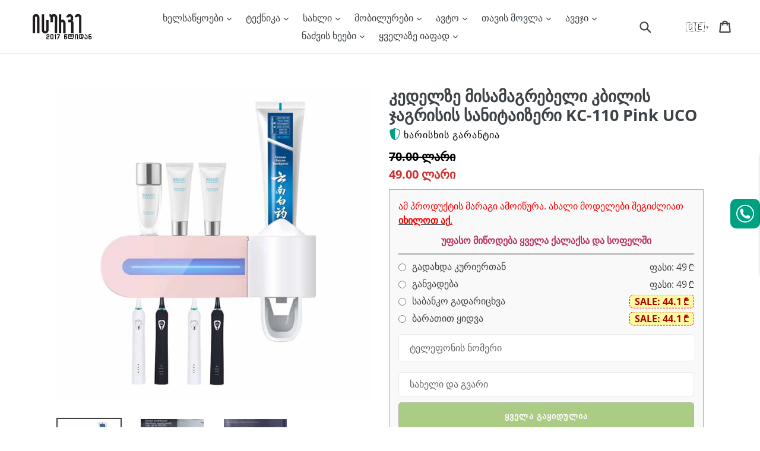

--- FILE ---
content_type: text/html; charset=utf-8
request_url: https://isurve.ge/products/kedelze-misamagrebeli-kbilis-jagrisis-sanitaizeri-1
body_size: 49461
content:
<!doctype html>
<!--[if IE 9]> <html class="ie9 no-js" lang="ka"> <![endif]-->
<!-- [if (gt IE 9)|!(IE)]><! -->
<html class="no-js" lang="ka">
  <!-- <![endif] -->
  <head>
    <script>
  if (window.innerWidth < 700) {
    window.$prDoranInit = window.$prDoranInit || {};
    window.$prDoranInit.customConfig = window.$prDoranInit.customConfig || {};
    window.$prDoranInit.customConfig.isUseDefaultScrollIntoReviews = false;
  }
</script>
    <!-- AMPIFY-ME:START -->
    
    <!-- AMPIFY-ME:END -->

    <meta charset="utf-8">
    <meta http-equiv="X-UA-Compatible" content="IE=edge">
    <meta name="viewport" content="width=device-width,initial-scale=1">
    <meta name="theme-color" content="#ffffff">
    <meta name="google-site-verification" content="9_9wh_qw5AyFMnTUr16PhjrUTP9ZhtqMlXUcjBtWoa0">
    <meta name="facebook-domain-verification" content="ailnqnfkntb04wr6urd33z4cn00uw9">
    <meta name="cf-2fa-verify" value="3J5bNR1TAr0aqVR6m1tQ" />
      <link rel="canonical" href="https://isurve.ge/products/kedelze-misamagrebeli-kbilis-jagrisis-sanitaizeri-1">
    

    
      <link rel="shortcut icon" href="//isurve.ge/cdn/shop/files/b_bbbbb_32x32.png?v=1613714033" type="image/png">
    

    
    <title>
    კედელზე მისამაგრებელი კბილის ჯაგრისის სანიტაიზერი KC-110 Pink UCO
    
    
    
      &ndash; ყიდვა ყველაზე იაფად ან განვადებით
    
  
</title>
    
      <meta name="description" content="პროდუქტის აღწერა:  მასალა: ABS+PC კვება: ბატარეა ბატარეის ტიპი: Li-ion დამუხტვის ტიპი: USB სტერილიზაციის ტიპი: ულტრაიისფერი სხივებით ერთდროულად შესაძლებელია 4 კბილის ჯაგრისის მოთავსება ჩაშენებული კბილის ბასტის დისპენსერი მიმაგრება შესაძლებელია მინაზე, ხეზე, კერამიკაზე, სარკეზე ჩართვა/გამორთვის ღილაკი ﻿ვიდეო მიმოხილვა:">
    

    <!-- /snippets/social-meta-tags.liquid -->




<meta property="og:site_name" content="ყიდვა ყველაზე იაფად ან განვადებით">
<meta property="og:url" content="https://isurve.ge/products/kedelze-misamagrebeli-kbilis-jagrisis-sanitaizeri-1">
<meta property="og:title" content="კედელზე მისამაგრებელი კბილის ჯაგრისის სანიტაიზერი KC-110 Pink UCO">
<meta property="og:type" content="product">
<meta property="og:description" content="პროდუქტის აღწერა:  მასალა: ABS+PC კვება: ბატარეა ბატარეის ტიპი: Li-ion დამუხტვის ტიპი: USB სტერილიზაციის ტიპი: ულტრაიისფერი სხივებით ერთდროულად შესაძლებელია 4 კბილის ჯაგრისის მოთავსება ჩაშენებული კბილის ბასტის დისპენსერი მიმაგრება შესაძლებელია მინაზე, ხეზე, კერამიკაზე, სარკეზე ჩართვა/გამორთვის ღილაკი ﻿ვიდეო მიმოხილვა:">

  <meta property="og:price:amount" content="49.00">
  <meta property="og:price:currency" content="GEL">

<meta property="og:image" content="http://isurve.ge/cdn/shop/products/1-min_5f7e3f74-3f45-4f45-bf08-3fb4f0fb4b21_1200x1200.jpg?v=1704234068"><meta property="og:image" content="http://isurve.ge/cdn/shop/products/2-min_ce5998f2-d7b3-49f0-8763-67d1c736c498_1200x1200.jpg?v=1704236063"><meta property="og:image" content="http://isurve.ge/cdn/shop/products/3-min_8a98abdd-a4de-4c57-a3f8-302020104d76_1200x1200.jpg?v=1704233725">
<meta property="og:image:secure_url" content="https://isurve.ge/cdn/shop/products/1-min_5f7e3f74-3f45-4f45-bf08-3fb4f0fb4b21_1200x1200.jpg?v=1704234068"><meta property="og:image:secure_url" content="https://isurve.ge/cdn/shop/products/2-min_ce5998f2-d7b3-49f0-8763-67d1c736c498_1200x1200.jpg?v=1704236063"><meta property="og:image:secure_url" content="https://isurve.ge/cdn/shop/products/3-min_8a98abdd-a4de-4c57-a3f8-302020104d76_1200x1200.jpg?v=1704233725">


<meta name="twitter:card" content="summary_large_image">
<meta name="twitter:title" content="კედელზე მისამაგრებელი კბილის ჯაგრისის სანიტაიზერი KC-110 Pink UCO">
<meta name="twitter:description" content="პროდუქტის აღწერა:  მასალა: ABS+PC კვება: ბატარეა ბატარეის ტიპი: Li-ion დამუხტვის ტიპი: USB სტერილიზაციის ტიპი: ულტრაიისფერი სხივებით ერთდროულად შესაძლებელია 4 კბილის ჯაგრისის მოთავსება ჩაშენებული კბილის ბასტის დისპენსერი მიმაგრება შესაძლებელია მინაზე, ხეზე, კერამიკაზე, სარკეზე ჩართვა/გამორთვის ღილაკი ﻿ვიდეო მიმოხილვა:">


    <link rel="stylesheet" href="//isurve.ge/cdn/shop/t/47/assets/base.min.css?v=107375170863604141371687869740">
    
    
    <link rel="preload" href="//isurve.ge/cdn/shop/t/47/assets/theme.min.css?v=145155070807918015731716185220" as="style" onload="this.onload=null;this.rel='stylesheet'">
    <noscript><link rel="stylesheet" href="//isurve.ge/cdn/shop/t/47/assets/theme.min.css?v=145155070807918015731716185220"></noscript>
    
    

    <link rel="preload" as="font" href="//fonts.googleapis.com/css?display=swap&amp;family=Open+Sans:400,700" type="font/woff2" crossorigin>
    <style>
      @font-face{font-family:'Open Sans';font-style:normal;font-weight:400;font-stretch:100%;font-display:swap;src:url(https://fonts.gstatic.com/s/opensans/v27/memvYaGs126MiZpBA-UvWbX2vVnXBbObj2OVTSKmu1aB.woff2) format('woff2');unicode-range:U+0460-052F,U+1C80-1C88,U+20B4,U+2DE0-2DFF,U+A640-A69F,U+FE2E-FE2F}@font-face{font-family:'Open Sans';font-style:normal;font-weight:400;font-stretch:100%;font-display:swap;src:url(https://fonts.gstatic.com/s/opensans/v27/memvYaGs126MiZpBA-UvWbX2vVnXBbObj2OVTSumu1aB.woff2) format('woff2');unicode-range:U+0400-045F,U+0490-0491,U+04B0-04B1,U+2116}@font-face{font-family:'Open Sans';font-style:normal;font-weight:400;font-stretch:100%;font-display:swap;src:url(https://fonts.gstatic.com/s/opensans/v27/memvYaGs126MiZpBA-UvWbX2vVnXBbObj2OVTSOmu1aB.woff2) format('woff2');unicode-range:U+1F00-1FFF}@font-face{font-family:'Open Sans';font-style:normal;font-weight:400;font-stretch:100%;font-display:swap;src:url(https://fonts.gstatic.com/s/opensans/v27/memvYaGs126MiZpBA-UvWbX2vVnXBbObj2OVTSymu1aB.woff2) format('woff2');unicode-range:U+0370-03FF}@font-face{font-family:'Open Sans';font-style:normal;font-weight:400;font-stretch:100%;font-display:swap;src:url(https://fonts.gstatic.com/s/opensans/v27/memvYaGs126MiZpBA-UvWbX2vVnXBbObj2OVTS2mu1aB.woff2) format('woff2');unicode-range:U+0590-05FF,U+20AA,U+25CC,U+FB1D-FB4F}@font-face{font-family:'Open Sans';font-style:normal;font-weight:400;font-stretch:100%;font-display:swap;src:url(https://fonts.gstatic.com/s/opensans/v27/memvYaGs126MiZpBA-UvWbX2vVnXBbObj2OVTSCmu1aB.woff2) format('woff2');unicode-range:U+0102-0103,U+0110-0111,U+0128-0129,U+0168-0169,U+01A0-01A1,U+01AF-01B0,U+1EA0-1EF9,U+20AB}@font-face{font-family:'Open Sans';font-style:normal;font-weight:400;font-stretch:100%;font-display:swap;src:url(https://fonts.gstatic.com/s/opensans/v27/memvYaGs126MiZpBA-UvWbX2vVnXBbObj2OVTSGmu1aB.woff2) format('woff2');unicode-range:U+0100-024F,U+0259,U+1E00-1EFF,U+2020,U+20A0-20AB,U+20AD-20CF,U+2113,U+2C60-2C7F,U+A720-A7FF}@font-face{font-family:'Open Sans';font-style:normal;font-weight:400;font-stretch:100%;font-display:swap;src:url(https://fonts.gstatic.com/s/opensans/v27/memvYaGs126MiZpBA-UvWbX2vVnXBbObj2OVTS-muw.woff2) format('woff2');unicode-range:U+0000-00FF,U+0131,U+0152-0153,U+02BB-02BC,U+02C6,U+02DA,U+02DC,U+2000-206F,U+2074,U+20AC,U+2122,U+2191,U+2193,U+2212,U+2215,U+FEFF,U+FFFD}@font-face{font-family:'Open Sans';font-style:normal;font-weight:700;font-stretch:100%;font-display:swap;src:url(https://fonts.gstatic.com/s/opensans/v27/memvYaGs126MiZpBA-UvWbX2vVnXBbObj2OVTSKmu1aB.woff2) format('woff2');unicode-range:U+0460-052F,U+1C80-1C88,U+20B4,U+2DE0-2DFF,U+A640-A69F,U+FE2E-FE2F}@font-face{font-family:'Open Sans';font-style:normal;font-weight:700;font-stretch:100%;font-display:swap;src:url(https://fonts.gstatic.com/s/opensans/v27/memvYaGs126MiZpBA-UvWbX2vVnXBbObj2OVTSumu1aB.woff2) format('woff2');unicode-range:U+0400-045F,U+0490-0491,U+04B0-04B1,U+2116}@font-face{font-family:'Open Sans';font-style:normal;font-weight:700;font-stretch:100%;font-display:swap;src:url(https://fonts.gstatic.com/s/opensans/v27/memvYaGs126MiZpBA-UvWbX2vVnXBbObj2OVTSOmu1aB.woff2) format('woff2');unicode-range:U+1F00-1FFF}@font-face{font-family:'Open Sans';font-style:normal;font-weight:700;font-stretch:100%;font-display:swap;src:url(https://fonts.gstatic.com/s/opensans/v27/memvYaGs126MiZpBA-UvWbX2vVnXBbObj2OVTSymu1aB.woff2) format('woff2');unicode-range:U+0370-03FF}@font-face{font-family:'Open Sans';font-style:normal;font-weight:700;font-stretch:100%;font-display:swap;src:url(https://fonts.gstatic.com/s/opensans/v27/memvYaGs126MiZpBA-UvWbX2vVnXBbObj2OVTS2mu1aB.woff2) format('woff2');unicode-range:U+0590-05FF,U+20AA,U+25CC,U+FB1D-FB4F}@font-face{font-family:'Open Sans';font-style:normal;font-weight:700;font-stretch:100%;font-display:swap;src:url(https://fonts.gstatic.com/s/opensans/v27/memvYaGs126MiZpBA-UvWbX2vVnXBbObj2OVTSCmu1aB.woff2) format('woff2');unicode-range:U+0102-0103,U+0110-0111,U+0128-0129,U+0168-0169,U+01A0-01A1,U+01AF-01B0,U+1EA0-1EF9,U+20AB}@font-face{font-family:'Open Sans';font-style:normal;font-weight:700;font-stretch:100%;font-display:swap;src:url(https://fonts.gstatic.com/s/opensans/v27/memvYaGs126MiZpBA-UvWbX2vVnXBbObj2OVTSGmu1aB.woff2) format('woff2');unicode-range:U+0100-024F,U+0259,U+1E00-1EFF,U+2020,U+20A0-20AB,U+20AD-20CF,U+2113,U+2C60-2C7F,U+A720-A7FF}@font-face{font-family:'Open Sans';font-style:normal;font-weight:700;font-stretch:100%;font-display:swap;src:url(https://fonts.gstatic.com/s/opensans/v27/memvYaGs126MiZpBA-UvWbX2vVnXBbObj2OVTS-muw.woff2) format('woff2');unicode-range:U+0000-00FF,U+0131,U+0152-0153,U+02BB-02BC,U+02C6,U+02DA,U+02DC,U+2000-206F,U+2074,U+20AC,U+2122,U+2191,U+2193,U+2212,U+2215,U+FEFF,U+FFFD}
      nav.breadcrumb li:before{background-image:url("//isurve.ge/cdn/shop/t/47/assets/icon_arrow.svg?v=146662966954440433011687869740")}
      .view_all-container a:after{background-image:url("//isurve.ge/cdn/shop/t/47/assets/icon_arrow-right.svg?v=18635445310397621311687869740")}
      .slick-loading .slick-list {background: #fff url("//isurve.ge/cdn/shop/t/47/assets/ajax-loader.gif?v=41356863302472015721687869740") center center no-repeat}
      select{background-image:url("//isurve.ge/cdn/shop/t/47/assets/ico-select.svg?v=155563818344741998551687869740")}
      .youtube_iframe::after{content:url("[data-uri]")}
    
    </style>
    
    

    

    <script>
      var theme = {
        strings: {
          addToCart: "იყიდეთ ბარათით და მიიღეთ ფასდაკლება!",
          order: "შეკვეთა",
          soldOut: "ყველა გაყიდულია",
          unavailable: "ყველა გაყიდულია",
          showMore: "მეტის ჩვენება",
          showLess: "ნაკლების ჩვენება",
          addressError: "Error looking up that address",
          addressNoResults: "No results for that address",
          addressQueryLimit: "You have exceeded the Google API usage limit. Consider upgrading to a \u003ca href=\"https:\/\/developers.google.com\/maps\/premium\/usage-limits\"\u003ePremium Plan\u003c\/a\u003e.",
          authError: "There was a problem authenticating your Google Maps account."
        },
        moneyFormat: "{{amount}} ლარი"
      }

      document.documentElement.className = document.documentElement.className.replace('no-js', 'js');
    </script>

    <!--[if (lte IE 9) ]> <script src="//isurve.ge/cdn/shop/t/47/assets/match-media.min.js?v=22265819453975888031687869740" type="text/javascript" defer="defer"></script> <![endif]-->

    

    <!-- [if (gt IE 9)|!(IE)]><! -->
    <script src="//isurve.ge/cdn/shop/t/47/assets/lazysizes.js?v=94224023136283657951687869740" async="async"></script>
    <!-- <![endif] -->
    <!--[if lte IE 9]> <script src="//isurve.ge/cdn/shop/t/47/assets/lazysizes.js?v=94224023136283657951687869740" async="async"></script> <![endif]-->

    <!-- [if (gt IE 9)|!(IE)]><! -->
    <script src="//isurve.ge/cdn/shop/t/47/assets/umd.js?v=170908699100421512571687869740" defer="defer"></script>
    <!-- <![endif] -->
    <!--[if lte IE 9]> <script src="//isurve.ge/cdn/shop/t/47/assets/umd.js?v=170908699100421512571687869740"></script> <![endif]-->

    
    <!-- [if (gt IE 9)|!(IE)]><! -->
    <script src="https://ajax.googleapis.com/ajax/libs/jquery/1.12.4/jquery.min.js" defer="defer"></script>
    <!-- <![endif] -->
    <!--[if lte IE 9]> <script src="https://ajax.googleapis.com/ajax/libs/jquery/1.12.4/jquery.min.js"></script> <![endif]-->

    <!-- [if (gt IE 9)|!(IE)]><! -->
    <script src="//isurve.ge/cdn/shop/t/47/assets/vendor.js?v=5924091809516197151687869740" defer="defer"></script>
    <!-- <![endif] -->
    <!--[if lte IE 9]> <script src="//isurve.ge/cdn/shop/t/47/assets/vendor.js?v=5924091809516197151687869740"></script> <![endif]-->

    <link rel="preload" href="//isurve.ge/cdn/shop/t/47/assets/theme.js?v=137421792842228907541733157552" as="script">
    <!-- [if (gt IE 9)|!(IE)]><! -->
    <script src="//isurve.ge/cdn/shop/t/47/assets/theme.js?v=137421792842228907541733157552" defer="defer"></script>
    <!-- <![endif] -->
    <!--[if lte IE 9]> <script src="//isurve.ge/cdn/shop/t/47/assets/theme.js?v=137421792842228907541733157552"></script> <![endif]-->

    
      <script src="//isurve.ge/cdn/shop/t/47/assets/jquery.products.min.js?v=133671802690473515631687869740" defer="defer"></script>
    
<!-- custom -->
    
    
    <script>window.performance && window.performance.mark && window.performance.mark('shopify.content_for_header.start');</script><meta name="google-site-verification" content="9_9wh_qw5AyFMnTUr16PhjrUTP9ZhtqMlXUcjBtWoa0">
<meta id="shopify-digital-wallet" name="shopify-digital-wallet" content="/2354053167/digital_wallets/dialog">
<link rel="alternate" hreflang="x-default" href="https://isurve.ge/products/kedelze-misamagrebeli-kbilis-jagrisis-sanitaizeri-1">
<link rel="alternate" hreflang="ka" href="https://isurve.ge/products/kedelze-misamagrebeli-kbilis-jagrisis-sanitaizeri-1">
<link rel="alternate" hreflang="en" href="https://isurve.ge/en/products/kedelze-misamagrebeli-kbilis-jagrisis-sanitaizeri-1">
<link rel="alternate" hreflang="ru" href="https://isurve.ge/ru/products/kedelze-misamagrebeli-kbilis-jagrisis-sanitaizeri-1">
<link rel="alternate" type="application/json+oembed" href="https://isurve.ge/products/kedelze-misamagrebeli-kbilis-jagrisis-sanitaizeri-1.oembed">
<script async="async" src="/checkouts/internal/preloads.js?locale=ka-GE"></script>
<script id="shopify-features" type="application/json">{"accessToken":"e983f98610bec9b22e35c43b82adafa8","betas":["rich-media-storefront-analytics"],"domain":"isurve.ge","predictiveSearch":false,"shopId":2354053167,"locale":"ka"}</script>
<script>var Shopify = Shopify || {};
Shopify.shop = "matrixtools.myshopify.com";
Shopify.locale = "ka";
Shopify.currency = {"active":"GEL","rate":"1.0"};
Shopify.country = "GE";
Shopify.theme = {"name":"Theme 27 - Sale to Gift","id":123996635206,"schema_name":"Debut","schema_version":"2.3.0","theme_store_id":null,"role":"main"};
Shopify.theme.handle = "null";
Shopify.theme.style = {"id":null,"handle":null};
Shopify.cdnHost = "isurve.ge/cdn";
Shopify.routes = Shopify.routes || {};
Shopify.routes.root = "/";</script>
<script type="module">!function(o){(o.Shopify=o.Shopify||{}).modules=!0}(window);</script>
<script>!function(o){function n(){var o=[];function n(){o.push(Array.prototype.slice.apply(arguments))}return n.q=o,n}var t=o.Shopify=o.Shopify||{};t.loadFeatures=n(),t.autoloadFeatures=n()}(window);</script>
<script id="shop-js-analytics" type="application/json">{"pageType":"product"}</script>
<script defer="defer" async type="module" src="//isurve.ge/cdn/shopifycloud/shop-js/modules/v2/client.init-shop-cart-sync_BT-GjEfc.en.esm.js"></script>
<script defer="defer" async type="module" src="//isurve.ge/cdn/shopifycloud/shop-js/modules/v2/chunk.common_D58fp_Oc.esm.js"></script>
<script defer="defer" async type="module" src="//isurve.ge/cdn/shopifycloud/shop-js/modules/v2/chunk.modal_xMitdFEc.esm.js"></script>
<script type="module">
  await import("//isurve.ge/cdn/shopifycloud/shop-js/modules/v2/client.init-shop-cart-sync_BT-GjEfc.en.esm.js");
await import("//isurve.ge/cdn/shopifycloud/shop-js/modules/v2/chunk.common_D58fp_Oc.esm.js");
await import("//isurve.ge/cdn/shopifycloud/shop-js/modules/v2/chunk.modal_xMitdFEc.esm.js");

  window.Shopify.SignInWithShop?.initShopCartSync?.({"fedCMEnabled":true,"windoidEnabled":true});

</script>
<script id="__st">var __st={"a":2354053167,"offset":14400,"reqid":"e40a49ac-1fa0-490b-9269-666d1de5e514-1769048229","pageurl":"isurve.ge\/products\/kedelze-misamagrebeli-kbilis-jagrisis-sanitaizeri-1","u":"d9e892c6ba38","p":"product","rtyp":"product","rid":6943368937542};</script>
<script>window.ShopifyPaypalV4VisibilityTracking = true;</script>
<script id="form-persister">!function(){'use strict';const t='contact',e='new_comment',n=[[t,t],['blogs',e],['comments',e],[t,'customer']],o='password',r='form_key',c=['recaptcha-v3-token','g-recaptcha-response','h-captcha-response',o],s=()=>{try{return window.sessionStorage}catch{return}},i='__shopify_v',u=t=>t.elements[r],a=function(){const t=[...n].map((([t,e])=>`form[action*='/${t}']:not([data-nocaptcha='true']) input[name='form_type'][value='${e}']`)).join(',');var e;return e=t,()=>e?[...document.querySelectorAll(e)].map((t=>t.form)):[]}();function m(t){const e=u(t);a().includes(t)&&(!e||!e.value)&&function(t){try{if(!s())return;!function(t){const e=s();if(!e)return;const n=u(t);if(!n)return;const o=n.value;o&&e.removeItem(o)}(t);const e=Array.from(Array(32),(()=>Math.random().toString(36)[2])).join('');!function(t,e){u(t)||t.append(Object.assign(document.createElement('input'),{type:'hidden',name:r})),t.elements[r].value=e}(t,e),function(t,e){const n=s();if(!n)return;const r=[...t.querySelectorAll(`input[type='${o}']`)].map((({name:t})=>t)),u=[...c,...r],a={};for(const[o,c]of new FormData(t).entries())u.includes(o)||(a[o]=c);n.setItem(e,JSON.stringify({[i]:1,action:t.action,data:a}))}(t,e)}catch(e){console.error('failed to persist form',e)}}(t)}const f=t=>{if('true'===t.dataset.persistBound)return;const e=function(t,e){const n=function(t){return'function'==typeof t.submit?t.submit:HTMLFormElement.prototype.submit}(t).bind(t);return function(){let t;return()=>{t||(t=!0,(()=>{try{e(),n()}catch(t){(t=>{console.error('form submit failed',t)})(t)}})(),setTimeout((()=>t=!1),250))}}()}(t,(()=>{m(t)}));!function(t,e){if('function'==typeof t.submit&&'function'==typeof e)try{t.submit=e}catch{}}(t,e),t.addEventListener('submit',(t=>{t.preventDefault(),e()})),t.dataset.persistBound='true'};!function(){function t(t){const e=(t=>{const e=t.target;return e instanceof HTMLFormElement?e:e&&e.form})(t);e&&m(e)}document.addEventListener('submit',t),document.addEventListener('DOMContentLoaded',(()=>{const e=a();for(const t of e)f(t);var n;n=document.body,new window.MutationObserver((t=>{for(const e of t)if('childList'===e.type&&e.addedNodes.length)for(const t of e.addedNodes)1===t.nodeType&&'FORM'===t.tagName&&a().includes(t)&&f(t)})).observe(n,{childList:!0,subtree:!0,attributes:!1}),document.removeEventListener('submit',t)}))}()}();</script>
<script integrity="sha256-4kQ18oKyAcykRKYeNunJcIwy7WH5gtpwJnB7kiuLZ1E=" data-source-attribution="shopify.loadfeatures" defer="defer" src="//isurve.ge/cdn/shopifycloud/storefront/assets/storefront/load_feature-a0a9edcb.js" crossorigin="anonymous"></script>
<script data-source-attribution="shopify.dynamic_checkout.dynamic.init">var Shopify=Shopify||{};Shopify.PaymentButton=Shopify.PaymentButton||{isStorefrontPortableWallets:!0,init:function(){window.Shopify.PaymentButton.init=function(){};var t=document.createElement("script");t.src="https://isurve.ge/cdn/shopifycloud/portable-wallets/latest/portable-wallets.ka.js",t.type="module",document.head.appendChild(t)}};
</script>
<script data-source-attribution="shopify.dynamic_checkout.buyer_consent">
  function portableWalletsHideBuyerConsent(e){var t=document.getElementById("shopify-buyer-consent"),n=document.getElementById("shopify-subscription-policy-button");t&&n&&(t.classList.add("hidden"),t.setAttribute("aria-hidden","true"),n.removeEventListener("click",e))}function portableWalletsShowBuyerConsent(e){var t=document.getElementById("shopify-buyer-consent"),n=document.getElementById("shopify-subscription-policy-button");t&&n&&(t.classList.remove("hidden"),t.removeAttribute("aria-hidden"),n.addEventListener("click",e))}window.Shopify?.PaymentButton&&(window.Shopify.PaymentButton.hideBuyerConsent=portableWalletsHideBuyerConsent,window.Shopify.PaymentButton.showBuyerConsent=portableWalletsShowBuyerConsent);
</script>
<script data-source-attribution="shopify.dynamic_checkout.cart.bootstrap">document.addEventListener("DOMContentLoaded",(function(){function t(){return document.querySelector("shopify-accelerated-checkout-cart, shopify-accelerated-checkout")}if(t())Shopify.PaymentButton.init();else{new MutationObserver((function(e,n){t()&&(Shopify.PaymentButton.init(),n.disconnect())})).observe(document.body,{childList:!0,subtree:!0})}}));
</script>
<script id='scb4127' type='text/javascript' async='' src='https://isurve.ge/cdn/shopifycloud/privacy-banner/storefront-banner.js'></script>
<script>window.performance && window.performance.mark && window.performance.mark('shopify.content_for_header.end');</script>
    

    
  <!-- BEGIN app block: shopify://apps/eg-auto-add-to-cart/blocks/app-embed/0f7d4f74-1e89-4820-aec4-6564d7e535d2 -->










  
    <script
      async
      type="text/javascript"
      src="https://cdn.506.io/eg/script.js?shop=matrixtools.myshopify.com&v=7"
    ></script>
  



  <meta id="easygift-shop" itemid="c2hvcF8kXzE3NjkwNDgyMjk=" content="{&quot;isInstalled&quot;:true,&quot;installedOn&quot;:&quot;2023-06-27T11:57:56.467Z&quot;,&quot;appVersion&quot;:&quot;3.0&quot;,&quot;subscriptionName&quot;:&quot;Unlimited&quot;,&quot;cartAnalytics&quot;:true,&quot;freeTrialEndsOn&quot;:null,&quot;settings&quot;:{&quot;reminderBannerStyle&quot;:{&quot;position&quot;:{&quot;horizontal&quot;:&quot;right&quot;,&quot;vertical&quot;:&quot;bottom&quot;},&quot;imageUrl&quot;:null,&quot;closingMode&quot;:&quot;doNotAutoClose&quot;,&quot;cssStyles&quot;:&quot;&quot;,&quot;displayAfter&quot;:5,&quot;headerText&quot;:&quot;&quot;,&quot;primaryColor&quot;:&quot;#000000&quot;,&quot;reshowBannerAfter&quot;:&quot;everyNewSession&quot;,&quot;selfcloseAfter&quot;:5,&quot;showImage&quot;:false,&quot;subHeaderText&quot;:&quot;&quot;},&quot;addedItemIdentifier&quot;:&quot;_Gifted&quot;,&quot;ignoreOtherAppLineItems&quot;:null,&quot;customVariantsInfoLifetimeMins&quot;:1440,&quot;redirectPath&quot;:null,&quot;ignoreNonStandardCartRequests&quot;:false,&quot;bannerStyle&quot;:{&quot;position&quot;:{&quot;horizontal&quot;:&quot;right&quot;,&quot;vertical&quot;:&quot;bottom&quot;},&quot;cssStyles&quot;:null,&quot;primaryColor&quot;:&quot;#000000&quot;},&quot;themePresetId&quot;:&quot;0&quot;,&quot;notificationStyle&quot;:{&quot;position&quot;:{&quot;horizontal&quot;:&quot;right&quot;,&quot;vertical&quot;:&quot;bottom&quot;},&quot;primaryColor&quot;:&quot;#484848&quot;,&quot;duration&quot;:&quot;3.0&quot;,&quot;cssStyles&quot;:&quot;#aca-notifications-wrapper {\n  display: block;\n  right: 0;\n  bottom: 0;\n  position: fixed;\n  z-index: 99999999;\n  max-height: 100%;\n  overflow: auto;\n}\n.aca-notification-container {\n  display: flex;\n  flex-direction: row;\n  text-align: left;\n  font-size: 16px;\n  margin: 12px;\n  padding: 8px;\n  background-color: #FFFFFF;\n  width: fit-content;\n  box-shadow: rgb(170 170 170) 0px 0px 5px;\n  border-radius: 8px;\n  opacity: 0;\n  transition: opacity 0.4s ease-in-out;\n}\n.aca-notification-container .aca-notification-image {\n  display: flex;\n  align-items: center;\n  justify-content: center;\n  min-height: 60px;\n  min-width: 60px;\n  height: 60px;\n  width: 60px;\n  background-color: #FFFFFF;\n  margin: 8px;\n}\n.aca-notification-image img {\n  display: block;\n  max-width: 100%;\n  max-height: 100%;\n  width: auto;\n  height: auto;\n  border-radius: 6px;\n  box-shadow: rgba(99, 115, 129, 0.29) 0px 0px 4px 1px;\n}\n.aca-notification-container .aca-notification-text {\n  flex-grow: 1;\n  margin: 8px;\n  max-width: 260px;\n}\n.aca-notification-heading {\n  font-size: 24px;\n  margin: 0 0 0.3em 0;\n  line-height: normal;\n  word-break: break-word;\n  line-height: 1.2;\n  max-height: 3.6em;\n  overflow: hidden;\n  color: #484848;\n}\n.aca-notification-subheading {\n  font-size: 18px;\n  margin: 0;\n  line-height: normal;\n  word-break: break-word;\n  line-height: 1.4;\n  max-height: 5.6em;\n  overflow: hidden;\n  color: #484848;\n}\n@media screen and (max-width: 450px) {\n  #aca-notifications-wrapper {\n    left: 0;\n    right: 0;\n  }\n  .aca-notification-container {\n    width: auto;\n  }\n.aca-notification-container .aca-notification-text {\n    max-width: none;\n  }\n}&quot;,&quot;hasCustomizations&quot;:false},&quot;fetchCartData&quot;:false,&quot;useLocalStorage&quot;:{&quot;enabled&quot;:false,&quot;expiryMinutes&quot;:null},&quot;popupStyle&quot;:{&quot;primaryColor&quot;:&quot;#E32619&quot;,&quot;secondaryColor&quot;:&quot;#484848&quot;,&quot;cssStyles&quot;:&quot;#aca-modal {\n  position: fixed;\n  left: 0;\n  top: 0;\n  width: 100%;\n  height: 100%;\n  background: rgba(0, 0, 0, 0.5);\n  z-index: 99999999;\n  overflow-x: hidden;\n  overflow-y: auto;\n  display: block;\n}\n#aca-modal-wrapper {\n  display: flex;\n  align-items: center;\n  width: 80%;\n  height: auto;\n  max-width: 1000px;\n  min-height: calc(100% - 60px);\n  margin: 30px auto;\n}\n#aca-modal-container {\n  position: relative;\n  display: flex;\n  flex-direction: column;\n  align-items: center;\n  justify-content: center;\n  box-shadow: 0 0 1.5rem rgba(17, 17, 17, 0.7);\n  width: 100%;\n  padding: 20px;\n  background-color: #FFFFFF;\n}\n#aca-close-icon-container {\n  position: absolute;\n  top: 12px;\n  right: 12px;\n  width: 25px;\n  display: none;\n}\n#aca-close-icon {\n  stroke: #333333;\n}\n#aca-modal-custom-image-container {\n  background-color: #FFFFFF;\n  margin: 0.5em 0;\n}\n#aca-modal-custom-image-container img {\n  display: block;\n  min-width: 60px;\n  min-height: 60px;\n  max-width: 200px;\n  max-height: 200px;\n  width: auto;\n  height: auto;\n}\n#aca-modal-headline {\n  text-align: center;\n  text-transform: none;\n  letter-spacing: normal;\n  margin: 0.5em 0;\n  font-size: 30px;\n  color: #484848;\n}\n#aca-modal-subheadline {\n  text-align: center;\n  font-weight: normal;\n  margin: 0 0 0.5em 0;\n  font-size: 20px;\n  color: #484848;\n}\n#aca-products-container {\n  display: flex;\n  align-items: flex-start;\n  justify-content: center;\n  flex-wrap: wrap;\n  width: 85%;\n}\n#aca-products-container .aca-product {\n  text-align: center;\n  margin: 30px;\n  width: 200px;\n}\n.aca-product-image {\n  display: flex;\n  align-items: center;\n  justify-content: center;\n  width: 100%;\n  height: 200px;\n  background-color: #FFFFFF;\n  margin-bottom: 1em;\n}\n.aca-product-image img {\n  display: block;\n  max-width: 100%;\n  max-height: 100%;\n  width: auto;\n  height: auto;\n}\n.aca-product-name, .aca-subscription-name {\n  color: #333333;\n  line-height: inherit;\n  word-break: break-word;\n  font-size: 16px;\n}\n.aca-product-price {\n  color: #333333;\n  line-height: inherit;\n  font-size: 16px;\n}\n.aca-subscription-label {\n  color: #333333;\n  line-height: inherit;\n  word-break: break-word;\n  font-weight: 600;\n  font-size: 16px;\n}\n.aca-product-dropdown {\n  position: relative;\n  display: flex;\n  align-items: center;\n  cursor: pointer;\n  width: 100%;\n  height: 42px;\n  background-color: #FFFFFF;\n  line-height: inherit;\n  margin-bottom: 1em;\n}\n.aca-product-dropdown .dropdown-icon {\n  position: absolute;\n  right: 8px;\n  height: 12px;\n  width: 12px;\n  fill: #E1E3E4;\n}\n.aca-product-dropdown select::before,\n.aca-product-dropdown select::after {\n  box-sizing: border-box;\n}\nselect.aca-product-dropdown::-ms-expand {\n  display: none;\n}\n.aca-product-dropdown select {\n  box-sizing: border-box;\n  background-color: transparent;\n  border: none;\n  margin: 0;\n  cursor: inherit;\n  line-height: inherit;\n  outline: none;\n  -moz-appearance: none;\n  -webkit-appearance: none;\n  appearance: none;\n  background-image: none;\n  border-top-left-radius: 0;\n  border-top-right-radius: 0;\n  border-bottom-right-radius: 0;\n  border-bottom-left-radius: 0;\n  z-index: 1;\n  width: 100%;\n  height: 100%;\n  cursor: pointer;\n  border: 1px solid #E1E3E4;\n  border-radius: 2px;\n  color: #333333;\n  padding: 0 30px 0 10px;\n  font-size: 15px;\n}\n.aca-product-button {\n  border: none;\n  cursor: pointer;\n  width: 100%;\n  min-height: 42px;\n  word-break: break-word;\n  padding: 8px 14px;\n  background-color: #E32619;\n  text-transform: uppercase;\n  line-height: inherit;\n  border: 1px solid transparent;\n  border-radius: 2px;\n  font-size: 14px;\n  color: #FFFFFF;\n  font-weight: bold;\n  letter-spacing: 1.039px;\n}\n.aca-product-button.aca-product-out-of-stock-button {\n  cursor: default;\n  border: 1px solid #E32619;\n  background-color: #FFFFFF;\n  color: #E32619;\n}\n.aca-button-loader {\n  display: block;\n  border: 3px solid transparent;\n  border-radius: 50%;\n  border-top: 3px solid #FFFFFF;\n  width: 20px;\n  height: 20px;\n  background: transparent;\n  margin: 0 auto;\n  -webkit-animation: aca-loader 0.5s linear infinite;\n  animation: aca-loader 0.5s linear infinite;\n}\n@-webkit-keyframes aca-loader {\n  0% {\n    -webkit-transform: rotate(0deg);\n  }\n  100% {\n    -webkit-transform: rotate(360deg);\n  }\n}\n@keyframes aca-loader {\n  0% {\n    transform: rotate(0deg);\n  }\n  100% {\n    transform: rotate(360deg);\n  }\n}\n.aca-button-tick {\n  display: block;\n  transform: rotate(45deg);\n  -webkit-transform: rotate(45deg);\n  height: 19px;\n  width: 9px;\n  margin: 0 auto;\n  border-bottom: 3px solid #FFFFFF;\n  border-right: 3px solid #FFFFFF;\n}\n.aca-button-cross \u003e svg {\n  width: 22px;\n  margin-bottom: -6px;\n}\n.aca-button-cross .button-cross-icon {\n  stroke: #FFFFFF;\n}\n#aca-bottom-close {\n  cursor: pointer;\n  text-align: center;\n  word-break: break-word;\n  color: #E32619;\n  font-size: 16px;\n}\n@media screen and (min-width: 951px) and (max-width: 1200px) {\n   #aca-products-container {\n    width: 95%;\n    padding: 20px 0;\n  }\n  #aca-products-container .aca-product {\n    margin: 20px 3%;\n    padding: 0;\n  }\n}\n@media screen and (min-width: 951px) and (max-width: 1024px) {\n  #aca-products-container .aca-product {\n    margin: 20px 2%;\n  }\n}\n@media screen and (max-width: 950px) {\n  #aca-products-container {\n    width: 95%;\n    padding: 0;\n  }\n  #aca-products-container .aca-product {\n    width: 45%;\n    max-width: 200px;\n    margin: 2.5%;\n  }\n}\n@media screen and (min-width: 602px) and (max-width: 950px) {\n  #aca-products-container .aca-product {\n    margin: 4%;\n  }\n}\n@media screen and (max-width: 767px) {\n  #aca-modal-wrapper {\n    width: 90%;\n  }\n}\n@media screen and (max-width: 576px) {\n  #aca-modal-container {\n    padding: 23px 0 0;\n  }\n  #aca-close-icon-container {\n    display: block;\n  }\n  #aca-bottom-close {\n    margin: 10px;\n    font-size: 14px;\n  }\n  #aca-modal-headline {\n    margin: 10px 5%;\n    font-size: 20px;\n  }\n  #aca-modal-subheadline {\n    margin: 0 0 5px 0;\n    font-size: 16px;\n  }\n  .aca-product-image {\n    height: 100px;\n    margin: 0;\n  }\n  .aca-product-name, .aca-subscription-name {\n    font-size: 12px;\n    margin: 5px 0;\n  }\n  .aca-product-dropdown select, .aca-product-button, .aca-subscription-label {\n    font-size: 12px;\n  }\n  .aca-product-dropdown {\n    height: 30px;\n    margin-bottom: 7px;\n  }\n  .aca-product-button {\n    min-height: 30px;\n    padding: 4px;\n    margin-bottom: 7px;\n  }\n  .aca-button-loader {\n    border: 2px solid transparent;\n    border-top: 2px solid #FFFFFF;\n    width: 12px;\n    height: 12px;\n  }\n  .aca-button-tick {\n    height: 12px;\n    width: 6px;\n    border-bottom: 2px solid #FFFFFF;\n    border-right: 2px solid #FFFFFF;\n  }\n  .aca-button-cross \u003e svg {\n    width: 15px;\n    margin-bottom: -4px;\n  }\n  .aca-button-cross .button-cross-icon {\n    stroke: #FFFFFF;\n  }\n}&quot;,&quot;hasCustomizations&quot;:false,&quot;addButtonText&quot;:&quot;მიიღეთ საჩუქრად&quot;,&quot;dismissButtonText&quot;:&quot;დახურვა&quot;,&quot;outOfStockButtonText&quot;:&quot;მარაგიდან ამოიწურა&quot;,&quot;imageUrl&quot;:null,&quot;showProductLink&quot;:false,&quot;subscriptionLabel&quot;:&quot;Subscription Plan&quot;},&quot;refreshAfterBannerClick&quot;:false,&quot;disableReapplyRules&quot;:false,&quot;disableReloadOnFailedAddition&quot;:false,&quot;autoReloadCartPage&quot;:false,&quot;ajaxRedirectPath&quot;:null,&quot;allowSimultaneousRequests&quot;:false,&quot;applyRulesOnCheckout&quot;:false,&quot;enableCartCtrlOverrides&quot;:true,&quot;scriptSettings&quot;:{&quot;branding&quot;:{&quot;show&quot;:false,&quot;removalRequestSent&quot;:null},&quot;productPageRedirection&quot;:{&quot;enabled&quot;:false,&quot;products&quot;:[],&quot;redirectionURL&quot;:&quot;\/&quot;},&quot;debugging&quot;:{&quot;enabled&quot;:false,&quot;enabledOn&quot;:null,&quot;stringifyObj&quot;:false},&quot;customCSS&quot;:null,&quot;delayUpdates&quot;:2000,&quot;decodePayload&quot;:false,&quot;hideAlertsOnFrontend&quot;:false,&quot;removeEGPropertyFromSplitActionLineItems&quot;:false,&quot;fetchProductInfoFromSavedDomain&quot;:false,&quot;enableBuyNowInterceptions&quot;:false,&quot;removeProductsAddedFromExpiredRules&quot;:false,&quot;useFinalPrice&quot;:false,&quot;hideGiftedPropertyText&quot;:false,&quot;fetchCartDataBeforeRequest&quot;:false}},&quot;translations&quot;:null,&quot;defaultLocale&quot;:&quot;ka&quot;,&quot;shopDomain&quot;:&quot;isurve.ge&quot;}">


<script defer>
  (async function() {
    try {

      const blockVersion = "v3"
      if (blockVersion != "v3") {
        return
      }

      let metaErrorFlag = false;
      if (metaErrorFlag) {
        return
      }

      // Parse metafields as JSON
      const metafields = {};

      // Process metafields in JavaScript
      let savedRulesArray = [];
      for (const [key, value] of Object.entries(metafields)) {
        if (value) {
          for (const prop in value) {
            // avoiding Object.Keys for performance gain -- no need to make an array of keys.
            savedRulesArray.push(value);
            break;
          }
        }
      }

      const metaTag = document.createElement('meta');
      metaTag.id = 'easygift-rules';
      metaTag.content = JSON.stringify(savedRulesArray);
      metaTag.setAttribute('itemid', 'cnVsZXNfJF8xNzY5MDQ4MjI5');

      document.head.appendChild(metaTag);
      } catch (err) {
        
      }
  })();
</script>


  <script
    type="text/javascript"
    defer
  >

    (function () {
      try {
        window.EG_INFO = window.EG_INFO || {};
        var shopInfo = {"isInstalled":true,"installedOn":"2023-06-27T11:57:56.467Z","appVersion":"3.0","subscriptionName":"Unlimited","cartAnalytics":true,"freeTrialEndsOn":null,"settings":{"reminderBannerStyle":{"position":{"horizontal":"right","vertical":"bottom"},"imageUrl":null,"closingMode":"doNotAutoClose","cssStyles":"","displayAfter":5,"headerText":"","primaryColor":"#000000","reshowBannerAfter":"everyNewSession","selfcloseAfter":5,"showImage":false,"subHeaderText":""},"addedItemIdentifier":"_Gifted","ignoreOtherAppLineItems":null,"customVariantsInfoLifetimeMins":1440,"redirectPath":null,"ignoreNonStandardCartRequests":false,"bannerStyle":{"position":{"horizontal":"right","vertical":"bottom"},"cssStyles":null,"primaryColor":"#000000"},"themePresetId":"0","notificationStyle":{"position":{"horizontal":"right","vertical":"bottom"},"primaryColor":"#484848","duration":"3.0","cssStyles":"#aca-notifications-wrapper {\n  display: block;\n  right: 0;\n  bottom: 0;\n  position: fixed;\n  z-index: 99999999;\n  max-height: 100%;\n  overflow: auto;\n}\n.aca-notification-container {\n  display: flex;\n  flex-direction: row;\n  text-align: left;\n  font-size: 16px;\n  margin: 12px;\n  padding: 8px;\n  background-color: #FFFFFF;\n  width: fit-content;\n  box-shadow: rgb(170 170 170) 0px 0px 5px;\n  border-radius: 8px;\n  opacity: 0;\n  transition: opacity 0.4s ease-in-out;\n}\n.aca-notification-container .aca-notification-image {\n  display: flex;\n  align-items: center;\n  justify-content: center;\n  min-height: 60px;\n  min-width: 60px;\n  height: 60px;\n  width: 60px;\n  background-color: #FFFFFF;\n  margin: 8px;\n}\n.aca-notification-image img {\n  display: block;\n  max-width: 100%;\n  max-height: 100%;\n  width: auto;\n  height: auto;\n  border-radius: 6px;\n  box-shadow: rgba(99, 115, 129, 0.29) 0px 0px 4px 1px;\n}\n.aca-notification-container .aca-notification-text {\n  flex-grow: 1;\n  margin: 8px;\n  max-width: 260px;\n}\n.aca-notification-heading {\n  font-size: 24px;\n  margin: 0 0 0.3em 0;\n  line-height: normal;\n  word-break: break-word;\n  line-height: 1.2;\n  max-height: 3.6em;\n  overflow: hidden;\n  color: #484848;\n}\n.aca-notification-subheading {\n  font-size: 18px;\n  margin: 0;\n  line-height: normal;\n  word-break: break-word;\n  line-height: 1.4;\n  max-height: 5.6em;\n  overflow: hidden;\n  color: #484848;\n}\n@media screen and (max-width: 450px) {\n  #aca-notifications-wrapper {\n    left: 0;\n    right: 0;\n  }\n  .aca-notification-container {\n    width: auto;\n  }\n.aca-notification-container .aca-notification-text {\n    max-width: none;\n  }\n}","hasCustomizations":false},"fetchCartData":false,"useLocalStorage":{"enabled":false,"expiryMinutes":null},"popupStyle":{"primaryColor":"#E32619","secondaryColor":"#484848","cssStyles":"#aca-modal {\n  position: fixed;\n  left: 0;\n  top: 0;\n  width: 100%;\n  height: 100%;\n  background: rgba(0, 0, 0, 0.5);\n  z-index: 99999999;\n  overflow-x: hidden;\n  overflow-y: auto;\n  display: block;\n}\n#aca-modal-wrapper {\n  display: flex;\n  align-items: center;\n  width: 80%;\n  height: auto;\n  max-width: 1000px;\n  min-height: calc(100% - 60px);\n  margin: 30px auto;\n}\n#aca-modal-container {\n  position: relative;\n  display: flex;\n  flex-direction: column;\n  align-items: center;\n  justify-content: center;\n  box-shadow: 0 0 1.5rem rgba(17, 17, 17, 0.7);\n  width: 100%;\n  padding: 20px;\n  background-color: #FFFFFF;\n}\n#aca-close-icon-container {\n  position: absolute;\n  top: 12px;\n  right: 12px;\n  width: 25px;\n  display: none;\n}\n#aca-close-icon {\n  stroke: #333333;\n}\n#aca-modal-custom-image-container {\n  background-color: #FFFFFF;\n  margin: 0.5em 0;\n}\n#aca-modal-custom-image-container img {\n  display: block;\n  min-width: 60px;\n  min-height: 60px;\n  max-width: 200px;\n  max-height: 200px;\n  width: auto;\n  height: auto;\n}\n#aca-modal-headline {\n  text-align: center;\n  text-transform: none;\n  letter-spacing: normal;\n  margin: 0.5em 0;\n  font-size: 30px;\n  color: #484848;\n}\n#aca-modal-subheadline {\n  text-align: center;\n  font-weight: normal;\n  margin: 0 0 0.5em 0;\n  font-size: 20px;\n  color: #484848;\n}\n#aca-products-container {\n  display: flex;\n  align-items: flex-start;\n  justify-content: center;\n  flex-wrap: wrap;\n  width: 85%;\n}\n#aca-products-container .aca-product {\n  text-align: center;\n  margin: 30px;\n  width: 200px;\n}\n.aca-product-image {\n  display: flex;\n  align-items: center;\n  justify-content: center;\n  width: 100%;\n  height: 200px;\n  background-color: #FFFFFF;\n  margin-bottom: 1em;\n}\n.aca-product-image img {\n  display: block;\n  max-width: 100%;\n  max-height: 100%;\n  width: auto;\n  height: auto;\n}\n.aca-product-name, .aca-subscription-name {\n  color: #333333;\n  line-height: inherit;\n  word-break: break-word;\n  font-size: 16px;\n}\n.aca-product-price {\n  color: #333333;\n  line-height: inherit;\n  font-size: 16px;\n}\n.aca-subscription-label {\n  color: #333333;\n  line-height: inherit;\n  word-break: break-word;\n  font-weight: 600;\n  font-size: 16px;\n}\n.aca-product-dropdown {\n  position: relative;\n  display: flex;\n  align-items: center;\n  cursor: pointer;\n  width: 100%;\n  height: 42px;\n  background-color: #FFFFFF;\n  line-height: inherit;\n  margin-bottom: 1em;\n}\n.aca-product-dropdown .dropdown-icon {\n  position: absolute;\n  right: 8px;\n  height: 12px;\n  width: 12px;\n  fill: #E1E3E4;\n}\n.aca-product-dropdown select::before,\n.aca-product-dropdown select::after {\n  box-sizing: border-box;\n}\nselect.aca-product-dropdown::-ms-expand {\n  display: none;\n}\n.aca-product-dropdown select {\n  box-sizing: border-box;\n  background-color: transparent;\n  border: none;\n  margin: 0;\n  cursor: inherit;\n  line-height: inherit;\n  outline: none;\n  -moz-appearance: none;\n  -webkit-appearance: none;\n  appearance: none;\n  background-image: none;\n  border-top-left-radius: 0;\n  border-top-right-radius: 0;\n  border-bottom-right-radius: 0;\n  border-bottom-left-radius: 0;\n  z-index: 1;\n  width: 100%;\n  height: 100%;\n  cursor: pointer;\n  border: 1px solid #E1E3E4;\n  border-radius: 2px;\n  color: #333333;\n  padding: 0 30px 0 10px;\n  font-size: 15px;\n}\n.aca-product-button {\n  border: none;\n  cursor: pointer;\n  width: 100%;\n  min-height: 42px;\n  word-break: break-word;\n  padding: 8px 14px;\n  background-color: #E32619;\n  text-transform: uppercase;\n  line-height: inherit;\n  border: 1px solid transparent;\n  border-radius: 2px;\n  font-size: 14px;\n  color: #FFFFFF;\n  font-weight: bold;\n  letter-spacing: 1.039px;\n}\n.aca-product-button.aca-product-out-of-stock-button {\n  cursor: default;\n  border: 1px solid #E32619;\n  background-color: #FFFFFF;\n  color: #E32619;\n}\n.aca-button-loader {\n  display: block;\n  border: 3px solid transparent;\n  border-radius: 50%;\n  border-top: 3px solid #FFFFFF;\n  width: 20px;\n  height: 20px;\n  background: transparent;\n  margin: 0 auto;\n  -webkit-animation: aca-loader 0.5s linear infinite;\n  animation: aca-loader 0.5s linear infinite;\n}\n@-webkit-keyframes aca-loader {\n  0% {\n    -webkit-transform: rotate(0deg);\n  }\n  100% {\n    -webkit-transform: rotate(360deg);\n  }\n}\n@keyframes aca-loader {\n  0% {\n    transform: rotate(0deg);\n  }\n  100% {\n    transform: rotate(360deg);\n  }\n}\n.aca-button-tick {\n  display: block;\n  transform: rotate(45deg);\n  -webkit-transform: rotate(45deg);\n  height: 19px;\n  width: 9px;\n  margin: 0 auto;\n  border-bottom: 3px solid #FFFFFF;\n  border-right: 3px solid #FFFFFF;\n}\n.aca-button-cross \u003e svg {\n  width: 22px;\n  margin-bottom: -6px;\n}\n.aca-button-cross .button-cross-icon {\n  stroke: #FFFFFF;\n}\n#aca-bottom-close {\n  cursor: pointer;\n  text-align: center;\n  word-break: break-word;\n  color: #E32619;\n  font-size: 16px;\n}\n@media screen and (min-width: 951px) and (max-width: 1200px) {\n   #aca-products-container {\n    width: 95%;\n    padding: 20px 0;\n  }\n  #aca-products-container .aca-product {\n    margin: 20px 3%;\n    padding: 0;\n  }\n}\n@media screen and (min-width: 951px) and (max-width: 1024px) {\n  #aca-products-container .aca-product {\n    margin: 20px 2%;\n  }\n}\n@media screen and (max-width: 950px) {\n  #aca-products-container {\n    width: 95%;\n    padding: 0;\n  }\n  #aca-products-container .aca-product {\n    width: 45%;\n    max-width: 200px;\n    margin: 2.5%;\n  }\n}\n@media screen and (min-width: 602px) and (max-width: 950px) {\n  #aca-products-container .aca-product {\n    margin: 4%;\n  }\n}\n@media screen and (max-width: 767px) {\n  #aca-modal-wrapper {\n    width: 90%;\n  }\n}\n@media screen and (max-width: 576px) {\n  #aca-modal-container {\n    padding: 23px 0 0;\n  }\n  #aca-close-icon-container {\n    display: block;\n  }\n  #aca-bottom-close {\n    margin: 10px;\n    font-size: 14px;\n  }\n  #aca-modal-headline {\n    margin: 10px 5%;\n    font-size: 20px;\n  }\n  #aca-modal-subheadline {\n    margin: 0 0 5px 0;\n    font-size: 16px;\n  }\n  .aca-product-image {\n    height: 100px;\n    margin: 0;\n  }\n  .aca-product-name, .aca-subscription-name {\n    font-size: 12px;\n    margin: 5px 0;\n  }\n  .aca-product-dropdown select, .aca-product-button, .aca-subscription-label {\n    font-size: 12px;\n  }\n  .aca-product-dropdown {\n    height: 30px;\n    margin-bottom: 7px;\n  }\n  .aca-product-button {\n    min-height: 30px;\n    padding: 4px;\n    margin-bottom: 7px;\n  }\n  .aca-button-loader {\n    border: 2px solid transparent;\n    border-top: 2px solid #FFFFFF;\n    width: 12px;\n    height: 12px;\n  }\n  .aca-button-tick {\n    height: 12px;\n    width: 6px;\n    border-bottom: 2px solid #FFFFFF;\n    border-right: 2px solid #FFFFFF;\n  }\n  .aca-button-cross \u003e svg {\n    width: 15px;\n    margin-bottom: -4px;\n  }\n  .aca-button-cross .button-cross-icon {\n    stroke: #FFFFFF;\n  }\n}","hasCustomizations":false,"addButtonText":"მიიღეთ საჩუქრად","dismissButtonText":"დახურვა","outOfStockButtonText":"მარაგიდან ამოიწურა","imageUrl":null,"showProductLink":false,"subscriptionLabel":"Subscription Plan"},"refreshAfterBannerClick":false,"disableReapplyRules":false,"disableReloadOnFailedAddition":false,"autoReloadCartPage":false,"ajaxRedirectPath":null,"allowSimultaneousRequests":false,"applyRulesOnCheckout":false,"enableCartCtrlOverrides":true,"scriptSettings":{"branding":{"show":false,"removalRequestSent":null},"productPageRedirection":{"enabled":false,"products":[],"redirectionURL":"\/"},"debugging":{"enabled":false,"enabledOn":null,"stringifyObj":false},"customCSS":null,"delayUpdates":2000,"decodePayload":false,"hideAlertsOnFrontend":false,"removeEGPropertyFromSplitActionLineItems":false,"fetchProductInfoFromSavedDomain":false,"enableBuyNowInterceptions":false,"removeProductsAddedFromExpiredRules":false,"useFinalPrice":false,"hideGiftedPropertyText":false,"fetchCartDataBeforeRequest":false}},"translations":null,"defaultLocale":"ka","shopDomain":"isurve.ge"};
        var productRedirectionEnabled = shopInfo.settings.scriptSettings.productPageRedirection.enabled;
        if (["Unlimited", "Enterprise"].includes(shopInfo.subscriptionName) && productRedirectionEnabled) {
          var products = shopInfo.settings.scriptSettings.productPageRedirection.products;
          if (products.length > 0) {
            var productIds = products.map(function(prod) {
              var productGid = prod.id;
              var productIdNumber = parseInt(productGid.split('/').pop());
              return productIdNumber;
            });
            var productInfo = {"id":6943368937542,"title":"კედელზე მისამაგრებელი კბილის ჯაგრისის სანიტაიზერი KC-110 Pink UCO","handle":"kedelze-misamagrebeli-kbilis-jagrisis-sanitaizeri-1","description":"\u003cp\u003e\u003cstrong\u003eპროდუქტის აღწერა: \u003c\/strong\u003e\u003c\/p\u003e\n\u003cul\u003e\n\u003cli\u003eმასალა: ABS+PC\u003cbr\u003e\n\u003c\/li\u003e\n\u003cli\u003eკვება: ბატარეა\u003c\/li\u003e\n\u003cli\u003eბატარეის ტიპი: Li-ion\u003c\/li\u003e\n\u003cli\u003eდამუხტვის ტიპი: USB\u003cbr\u003e\n\u003c\/li\u003e\n\u003cli\u003eსტერილიზაციის ტიპი: ულტრაიისფერი სხივებით\u003c\/li\u003e\n\u003cli\u003eერთდროულად შესაძლებელია 4 კბილის ჯაგრისის მოთავსება\u003c\/li\u003e\n\u003cli\u003eჩაშენებული კბილის ბასტის დისპენსერი\u003c\/li\u003e\n\u003cli\u003eმიმაგრება შესაძლებელია მინაზე, ხეზე, კერამიკაზე, სარკეზე\u003cbr\u003e\n\u003c\/li\u003e\n\u003cli\u003eჩართვა\/გამორთვის ღილაკი\u003c\/li\u003e\n\u003c\/ul\u003e\n\u003cp\u003e\u003cstrong\u003e﻿ვიდეო მიმოხილვა:\u003c\/strong\u003e\u003c\/p\u003e\n\u003ciframe title=\"YouTube video player\" src=\"https:\/\/www.youtube.com\/embed\/Ni4bD12FKJc\" height=\"506\" width=\"984\" allowfullscreen=\"\" allow=\"accelerometer; autoplay; clipboard-write; encrypted-media; gyroscope; picture-in-picture\" frameborder=\"0\"\u003e\u003c\/iframe\u003e\n\u003cul\u003e\u003c\/ul\u003e","published_at":"2022-06-21T17:24:11+04:00","created_at":"2022-06-21T17:22:51+04:00","vendor":"ხარისხის გარანტია","type":"ქალი","tags":["@saojaxo-nivtebi-sxva","coll_kviris-aqcia","Collection - სხვა საოჯახო ნივთები","feed-cl4-cash","https:\/\/www.alibaba.com\/product-detail\/Various-Good-Quality-Smart-Toothbrush-Sterilizer_1600245198281.html?spm=a2700.picsearch.offer-list.17.127c5f93l4PTxI","zzაგო1"],"price":4900,"price_min":4900,"price_max":4900,"available":false,"price_varies":false,"compare_at_price":7000,"compare_at_price_min":7000,"compare_at_price_max":7000,"compare_at_price_varies":false,"variants":[{"id":40143769763910,"title":"Default Title","option1":"Default Title","option2":null,"option3":null,"sku":"","requires_shipping":false,"taxable":false,"featured_image":null,"available":false,"name":"კედელზე მისამაგრებელი კბილის ჯაგრისის სანიტაიზერი KC-110 Pink UCO","public_title":null,"options":["Default Title"],"price":4900,"weight":500,"compare_at_price":7000,"inventory_management":"shopify","barcode":"","requires_selling_plan":false,"selling_plan_allocations":[]}],"images":["\/\/isurve.ge\/cdn\/shop\/products\/1-min_5f7e3f74-3f45-4f45-bf08-3fb4f0fb4b21.jpg?v=1704234068","\/\/isurve.ge\/cdn\/shop\/products\/2-min_ce5998f2-d7b3-49f0-8763-67d1c736c498.jpg?v=1704236063","\/\/isurve.ge\/cdn\/shop\/products\/3-min_8a98abdd-a4de-4c57-a3f8-302020104d76.jpg?v=1704233725"],"featured_image":"\/\/isurve.ge\/cdn\/shop\/products\/1-min_5f7e3f74-3f45-4f45-bf08-3fb4f0fb4b21.jpg?v=1704234068","options":["Title"],"media":[{"alt":"კედელზე მისამაგრებელი კბილის ჯაგრისის სანიტაიზერი KC-110 Pink UCO","id":21637961384006,"position":1,"preview_image":{"aspect_ratio":1.0,"height":800,"width":800,"src":"\/\/isurve.ge\/cdn\/shop\/products\/1-min_5f7e3f74-3f45-4f45-bf08-3fb4f0fb4b21.jpg?v=1704234068"},"aspect_ratio":1.0,"height":800,"media_type":"image","src":"\/\/isurve.ge\/cdn\/shop\/products\/1-min_5f7e3f74-3f45-4f45-bf08-3fb4f0fb4b21.jpg?v=1704234068","width":800},{"alt":"კედელზე მისამაგრებელი კბილის ჯაგრისის სანიტაიზერი KC-110 Pink UCO","id":21637961416774,"position":2,"preview_image":{"aspect_ratio":1.0,"height":800,"width":800,"src":"\/\/isurve.ge\/cdn\/shop\/products\/2-min_ce5998f2-d7b3-49f0-8763-67d1c736c498.jpg?v=1704236063"},"aspect_ratio":1.0,"height":800,"media_type":"image","src":"\/\/isurve.ge\/cdn\/shop\/products\/2-min_ce5998f2-d7b3-49f0-8763-67d1c736c498.jpg?v=1704236063","width":800},{"alt":"კედელზე მისამაგრებელი კბილის ჯაგრისის სანიტაიზერი KC-110 Pink UCO","id":21637961449542,"position":3,"preview_image":{"aspect_ratio":1.0,"height":800,"width":800,"src":"\/\/isurve.ge\/cdn\/shop\/products\/3-min_8a98abdd-a4de-4c57-a3f8-302020104d76.jpg?v=1704233725"},"aspect_ratio":1.0,"height":800,"media_type":"image","src":"\/\/isurve.ge\/cdn\/shop\/products\/3-min_8a98abdd-a4de-4c57-a3f8-302020104d76.jpg?v=1704233725","width":800}],"requires_selling_plan":false,"selling_plan_groups":[],"content":"\u003cp\u003e\u003cstrong\u003eპროდუქტის აღწერა: \u003c\/strong\u003e\u003c\/p\u003e\n\u003cul\u003e\n\u003cli\u003eმასალა: ABS+PC\u003cbr\u003e\n\u003c\/li\u003e\n\u003cli\u003eკვება: ბატარეა\u003c\/li\u003e\n\u003cli\u003eბატარეის ტიპი: Li-ion\u003c\/li\u003e\n\u003cli\u003eდამუხტვის ტიპი: USB\u003cbr\u003e\n\u003c\/li\u003e\n\u003cli\u003eსტერილიზაციის ტიპი: ულტრაიისფერი სხივებით\u003c\/li\u003e\n\u003cli\u003eერთდროულად შესაძლებელია 4 კბილის ჯაგრისის მოთავსება\u003c\/li\u003e\n\u003cli\u003eჩაშენებული კბილის ბასტის დისპენსერი\u003c\/li\u003e\n\u003cli\u003eმიმაგრება შესაძლებელია მინაზე, ხეზე, კერამიკაზე, სარკეზე\u003cbr\u003e\n\u003c\/li\u003e\n\u003cli\u003eჩართვა\/გამორთვის ღილაკი\u003c\/li\u003e\n\u003c\/ul\u003e\n\u003cp\u003e\u003cstrong\u003e﻿ვიდეო მიმოხილვა:\u003c\/strong\u003e\u003c\/p\u003e\n\u003ciframe title=\"YouTube video player\" src=\"https:\/\/www.youtube.com\/embed\/Ni4bD12FKJc\" height=\"506\" width=\"984\" allowfullscreen=\"\" allow=\"accelerometer; autoplay; clipboard-write; encrypted-media; gyroscope; picture-in-picture\" frameborder=\"0\"\u003e\u003c\/iframe\u003e\n\u003cul\u003e\u003c\/ul\u003e"};
            var isProductInList = productIds.includes(productInfo.id);
            if (isProductInList) {
              var redirectionURL = shopInfo.settings.scriptSettings.productPageRedirection.redirectionURL;
              if (redirectionURL) {
                window.location = redirectionURL;
              }
            }
          }
        }

        

          var rawPriceString = "49.00";
    
          rawPriceString = rawPriceString.trim();
    
          var normalisedPrice;

          function processNumberString(str) {
            // Helper to find the rightmost index of '.', ',' or "'"
            const lastDot = str.lastIndexOf('.');
            const lastComma = str.lastIndexOf(',');
            const lastApostrophe = str.lastIndexOf("'");
            const lastIndex = Math.max(lastDot, lastComma, lastApostrophe);

            // If no punctuation, remove any stray spaces and return
            if (lastIndex === -1) {
              return str.replace(/[.,'\s]/g, '');
            }

            // Extract parts
            const before = str.slice(0, lastIndex).replace(/[.,'\s]/g, '');
            const after = str.slice(lastIndex + 1).replace(/[.,'\s]/g, '');

            // If the after part is 1 or 2 digits, treat as decimal
            if (after.length > 0 && after.length <= 2) {
              return `${before}.${after}`;
            }

            // Otherwise treat as integer with thousands separator removed
            return before + after;
          }

          normalisedPrice = processNumberString(rawPriceString)

          window.EG_INFO["40143769763910"] = {
            "price": `${normalisedPrice}`,
            "presentmentPrices": {
              "edges": [
                {
                  "node": {
                    "price": {
                      "amount": `${normalisedPrice}`,
                      "currencyCode": "GEL"
                    }
                  }
                }
              ]
            },
            "sellingPlanGroups": {
              "edges": [
                
              ]
            },
            "product": {
              "id": "gid://shopify/Product/6943368937542",
              "tags": ["@saojaxo-nivtebi-sxva","coll_kviris-aqcia","Collection - სხვა საოჯახო ნივთები","feed-cl4-cash","https:\/\/www.alibaba.com\/product-detail\/Various-Good-Quality-Smart-Toothbrush-Sterilizer_1600245198281.html?spm=a2700.picsearch.offer-list.17.127c5f93l4PTxI","zzაგო1"],
              "collections": {
                "pageInfo": {
                  "hasNextPage": false
                },
                "edges": [
                  
                    {
                      "node": {
                        "id": "gid://shopify/Collection/269415907398"
                      }
                    },
                  
                    {
                      "node": {
                        "id": "gid://shopify/Collection/269402767430"
                      }
                    },
                  
                    {
                      "node": {
                        "id": "gid://shopify/Collection/61472473135"
                      }
                    }
                  
                ]
              }
            },
            "id": "40143769763910",
            "timestamp": 1769048229
          };
        
      } catch(err) {
      return
    }})()
  </script>



<!-- END app block --><!-- BEGIN app block: shopify://apps/retargeting-for-google/blocks/script-block/a7e9a0a9-e2ad-4582-8cee-19ef96b598c0 --><script async src="https://storage.googleapis.com/adnabu-shopify/app-embed-block/adwords-remarketing/matrixtools.myshopify.com.min.js"></script>

<!-- END app block --><script src="https://cdn.shopify.com/extensions/019b8c91-d820-7d64-ac4d-867b692709e6/doran-product-reviews-1767589905/assets/pr-sdk.js" type="text/javascript" defer="defer"></script>
<link href="https://monorail-edge.shopifysvc.com" rel="dns-prefetch">
<script>(function(){if ("sendBeacon" in navigator && "performance" in window) {try {var session_token_from_headers = performance.getEntriesByType('navigation')[0].serverTiming.find(x => x.name == '_s').description;} catch {var session_token_from_headers = undefined;}var session_cookie_matches = document.cookie.match(/_shopify_s=([^;]*)/);var session_token_from_cookie = session_cookie_matches && session_cookie_matches.length === 2 ? session_cookie_matches[1] : "";var session_token = session_token_from_headers || session_token_from_cookie || "";function handle_abandonment_event(e) {var entries = performance.getEntries().filter(function(entry) {return /monorail-edge.shopifysvc.com/.test(entry.name);});if (!window.abandonment_tracked && entries.length === 0) {window.abandonment_tracked = true;var currentMs = Date.now();var navigation_start = performance.timing.navigationStart;var payload = {shop_id: 2354053167,url: window.location.href,navigation_start,duration: currentMs - navigation_start,session_token,page_type: "product"};window.navigator.sendBeacon("https://monorail-edge.shopifysvc.com/v1/produce", JSON.stringify({schema_id: "online_store_buyer_site_abandonment/1.1",payload: payload,metadata: {event_created_at_ms: currentMs,event_sent_at_ms: currentMs}}));}}window.addEventListener('pagehide', handle_abandonment_event);}}());</script>
<script id="web-pixels-manager-setup">(function e(e,d,r,n,o){if(void 0===o&&(o={}),!Boolean(null===(a=null===(i=window.Shopify)||void 0===i?void 0:i.analytics)||void 0===a?void 0:a.replayQueue)){var i,a;window.Shopify=window.Shopify||{};var t=window.Shopify;t.analytics=t.analytics||{};var s=t.analytics;s.replayQueue=[],s.publish=function(e,d,r){return s.replayQueue.push([e,d,r]),!0};try{self.performance.mark("wpm:start")}catch(e){}var l=function(){var e={modern:/Edge?\/(1{2}[4-9]|1[2-9]\d|[2-9]\d{2}|\d{4,})\.\d+(\.\d+|)|Firefox\/(1{2}[4-9]|1[2-9]\d|[2-9]\d{2}|\d{4,})\.\d+(\.\d+|)|Chrom(ium|e)\/(9{2}|\d{3,})\.\d+(\.\d+|)|(Maci|X1{2}).+ Version\/(15\.\d+|(1[6-9]|[2-9]\d|\d{3,})\.\d+)([,.]\d+|)( \(\w+\)|)( Mobile\/\w+|) Safari\/|Chrome.+OPR\/(9{2}|\d{3,})\.\d+\.\d+|(CPU[ +]OS|iPhone[ +]OS|CPU[ +]iPhone|CPU IPhone OS|CPU iPad OS)[ +]+(15[._]\d+|(1[6-9]|[2-9]\d|\d{3,})[._]\d+)([._]\d+|)|Android:?[ /-](13[3-9]|1[4-9]\d|[2-9]\d{2}|\d{4,})(\.\d+|)(\.\d+|)|Android.+Firefox\/(13[5-9]|1[4-9]\d|[2-9]\d{2}|\d{4,})\.\d+(\.\d+|)|Android.+Chrom(ium|e)\/(13[3-9]|1[4-9]\d|[2-9]\d{2}|\d{4,})\.\d+(\.\d+|)|SamsungBrowser\/([2-9]\d|\d{3,})\.\d+/,legacy:/Edge?\/(1[6-9]|[2-9]\d|\d{3,})\.\d+(\.\d+|)|Firefox\/(5[4-9]|[6-9]\d|\d{3,})\.\d+(\.\d+|)|Chrom(ium|e)\/(5[1-9]|[6-9]\d|\d{3,})\.\d+(\.\d+|)([\d.]+$|.*Safari\/(?![\d.]+ Edge\/[\d.]+$))|(Maci|X1{2}).+ Version\/(10\.\d+|(1[1-9]|[2-9]\d|\d{3,})\.\d+)([,.]\d+|)( \(\w+\)|)( Mobile\/\w+|) Safari\/|Chrome.+OPR\/(3[89]|[4-9]\d|\d{3,})\.\d+\.\d+|(CPU[ +]OS|iPhone[ +]OS|CPU[ +]iPhone|CPU IPhone OS|CPU iPad OS)[ +]+(10[._]\d+|(1[1-9]|[2-9]\d|\d{3,})[._]\d+)([._]\d+|)|Android:?[ /-](13[3-9]|1[4-9]\d|[2-9]\d{2}|\d{4,})(\.\d+|)(\.\d+|)|Mobile Safari.+OPR\/([89]\d|\d{3,})\.\d+\.\d+|Android.+Firefox\/(13[5-9]|1[4-9]\d|[2-9]\d{2}|\d{4,})\.\d+(\.\d+|)|Android.+Chrom(ium|e)\/(13[3-9]|1[4-9]\d|[2-9]\d{2}|\d{4,})\.\d+(\.\d+|)|Android.+(UC? ?Browser|UCWEB|U3)[ /]?(15\.([5-9]|\d{2,})|(1[6-9]|[2-9]\d|\d{3,})\.\d+)\.\d+|SamsungBrowser\/(5\.\d+|([6-9]|\d{2,})\.\d+)|Android.+MQ{2}Browser\/(14(\.(9|\d{2,})|)|(1[5-9]|[2-9]\d|\d{3,})(\.\d+|))(\.\d+|)|K[Aa][Ii]OS\/(3\.\d+|([4-9]|\d{2,})\.\d+)(\.\d+|)/},d=e.modern,r=e.legacy,n=navigator.userAgent;return n.match(d)?"modern":n.match(r)?"legacy":"unknown"}(),u="modern"===l?"modern":"legacy",c=(null!=n?n:{modern:"",legacy:""})[u],f=function(e){return[e.baseUrl,"/wpm","/b",e.hashVersion,"modern"===e.buildTarget?"m":"l",".js"].join("")}({baseUrl:d,hashVersion:r,buildTarget:u}),m=function(e){var d=e.version,r=e.bundleTarget,n=e.surface,o=e.pageUrl,i=e.monorailEndpoint;return{emit:function(e){var a=e.status,t=e.errorMsg,s=(new Date).getTime(),l=JSON.stringify({metadata:{event_sent_at_ms:s},events:[{schema_id:"web_pixels_manager_load/3.1",payload:{version:d,bundle_target:r,page_url:o,status:a,surface:n,error_msg:t},metadata:{event_created_at_ms:s}}]});if(!i)return console&&console.warn&&console.warn("[Web Pixels Manager] No Monorail endpoint provided, skipping logging."),!1;try{return self.navigator.sendBeacon.bind(self.navigator)(i,l)}catch(e){}var u=new XMLHttpRequest;try{return u.open("POST",i,!0),u.setRequestHeader("Content-Type","text/plain"),u.send(l),!0}catch(e){return console&&console.warn&&console.warn("[Web Pixels Manager] Got an unhandled error while logging to Monorail."),!1}}}}({version:r,bundleTarget:l,surface:e.surface,pageUrl:self.location.href,monorailEndpoint:e.monorailEndpoint});try{o.browserTarget=l,function(e){var d=e.src,r=e.async,n=void 0===r||r,o=e.onload,i=e.onerror,a=e.sri,t=e.scriptDataAttributes,s=void 0===t?{}:t,l=document.createElement("script"),u=document.querySelector("head"),c=document.querySelector("body");if(l.async=n,l.src=d,a&&(l.integrity=a,l.crossOrigin="anonymous"),s)for(var f in s)if(Object.prototype.hasOwnProperty.call(s,f))try{l.dataset[f]=s[f]}catch(e){}if(o&&l.addEventListener("load",o),i&&l.addEventListener("error",i),u)u.appendChild(l);else{if(!c)throw new Error("Did not find a head or body element to append the script");c.appendChild(l)}}({src:f,async:!0,onload:function(){if(!function(){var e,d;return Boolean(null===(d=null===(e=window.Shopify)||void 0===e?void 0:e.analytics)||void 0===d?void 0:d.initialized)}()){var d=window.webPixelsManager.init(e)||void 0;if(d){var r=window.Shopify.analytics;r.replayQueue.forEach((function(e){var r=e[0],n=e[1],o=e[2];d.publishCustomEvent(r,n,o)})),r.replayQueue=[],r.publish=d.publishCustomEvent,r.visitor=d.visitor,r.initialized=!0}}},onerror:function(){return m.emit({status:"failed",errorMsg:"".concat(f," has failed to load")})},sri:function(e){var d=/^sha384-[A-Za-z0-9+/=]+$/;return"string"==typeof e&&d.test(e)}(c)?c:"",scriptDataAttributes:o}),m.emit({status:"loading"})}catch(e){m.emit({status:"failed",errorMsg:(null==e?void 0:e.message)||"Unknown error"})}}})({shopId: 2354053167,storefrontBaseUrl: "https://isurve.ge",extensionsBaseUrl: "https://extensions.shopifycdn.com/cdn/shopifycloud/web-pixels-manager",monorailEndpoint: "https://monorail-edge.shopifysvc.com/unstable/produce_batch",surface: "storefront-renderer",enabledBetaFlags: ["2dca8a86"],webPixelsConfigList: [{"id":"279052358","configuration":"{\"config\":\"{\\\"pixel_id\\\":\\\"G-XVCSYPBQE2\\\",\\\"target_country\\\":\\\"GE\\\",\\\"gtag_events\\\":[{\\\"type\\\":\\\"begin_checkout\\\",\\\"action_label\\\":\\\"G-XVCSYPBQE2\\\"},{\\\"type\\\":\\\"search\\\",\\\"action_label\\\":\\\"G-XVCSYPBQE2\\\"},{\\\"type\\\":\\\"view_item\\\",\\\"action_label\\\":[\\\"G-XVCSYPBQE2\\\",\\\"MC-F6KD4EKQPW\\\"]},{\\\"type\\\":\\\"purchase\\\",\\\"action_label\\\":[\\\"G-XVCSYPBQE2\\\",\\\"MC-F6KD4EKQPW\\\"]},{\\\"type\\\":\\\"page_view\\\",\\\"action_label\\\":[\\\"G-XVCSYPBQE2\\\",\\\"MC-F6KD4EKQPW\\\"]},{\\\"type\\\":\\\"add_payment_info\\\",\\\"action_label\\\":\\\"G-XVCSYPBQE2\\\"},{\\\"type\\\":\\\"add_to_cart\\\",\\\"action_label\\\":\\\"G-XVCSYPBQE2\\\"}],\\\"enable_monitoring_mode\\\":false}\"}","eventPayloadVersion":"v1","runtimeContext":"OPEN","scriptVersion":"b2a88bafab3e21179ed38636efcd8a93","type":"APP","apiClientId":1780363,"privacyPurposes":[],"dataSharingAdjustments":{"protectedCustomerApprovalScopes":["read_customer_address","read_customer_email","read_customer_name","read_customer_personal_data","read_customer_phone"]}},{"id":"156926022","configuration":"{\"pixel_id\":\"1135114270424811\",\"pixel_type\":\"facebook_pixel\",\"metaapp_system_user_token\":\"-\"}","eventPayloadVersion":"v1","runtimeContext":"OPEN","scriptVersion":"ca16bc87fe92b6042fbaa3acc2fbdaa6","type":"APP","apiClientId":2329312,"privacyPurposes":["ANALYTICS","MARKETING","SALE_OF_DATA"],"dataSharingAdjustments":{"protectedCustomerApprovalScopes":["read_customer_address","read_customer_email","read_customer_name","read_customer_personal_data","read_customer_phone"]}},{"id":"shopify-app-pixel","configuration":"{}","eventPayloadVersion":"v1","runtimeContext":"STRICT","scriptVersion":"0450","apiClientId":"shopify-pixel","type":"APP","privacyPurposes":["ANALYTICS","MARKETING"]},{"id":"shopify-custom-pixel","eventPayloadVersion":"v1","runtimeContext":"LAX","scriptVersion":"0450","apiClientId":"shopify-pixel","type":"CUSTOM","privacyPurposes":["ANALYTICS","MARKETING"]}],isMerchantRequest: false,initData: {"shop":{"name":"ყიდვა ყველაზე იაფად ან განვადებით","paymentSettings":{"currencyCode":"GEL"},"myshopifyDomain":"matrixtools.myshopify.com","countryCode":"GE","storefrontUrl":"https:\/\/isurve.ge"},"customer":null,"cart":null,"checkout":null,"productVariants":[{"price":{"amount":49.0,"currencyCode":"GEL"},"product":{"title":"კედელზე მისამაგრებელი კბილის ჯაგრისის სანიტაიზერი KC-110 Pink UCO","vendor":"ხარისხის გარანტია","id":"6943368937542","untranslatedTitle":"კედელზე მისამაგრებელი კბილის ჯაგრისის სანიტაიზერი KC-110 Pink UCO","url":"\/products\/kedelze-misamagrebeli-kbilis-jagrisis-sanitaizeri-1","type":"ქალი"},"id":"40143769763910","image":{"src":"\/\/isurve.ge\/cdn\/shop\/products\/1-min_5f7e3f74-3f45-4f45-bf08-3fb4f0fb4b21.jpg?v=1704234068"},"sku":"","title":"Default Title","untranslatedTitle":"Default Title"}],"purchasingCompany":null},},"https://isurve.ge/cdn","fcfee988w5aeb613cpc8e4bc33m6693e112",{"modern":"","legacy":""},{"shopId":"2354053167","storefrontBaseUrl":"https:\/\/isurve.ge","extensionBaseUrl":"https:\/\/extensions.shopifycdn.com\/cdn\/shopifycloud\/web-pixels-manager","surface":"storefront-renderer","enabledBetaFlags":"[\"2dca8a86\"]","isMerchantRequest":"false","hashVersion":"fcfee988w5aeb613cpc8e4bc33m6693e112","publish":"custom","events":"[[\"page_viewed\",{}],[\"product_viewed\",{\"productVariant\":{\"price\":{\"amount\":49.0,\"currencyCode\":\"GEL\"},\"product\":{\"title\":\"კედელზე მისამაგრებელი კბილის ჯაგრისის სანიტაიზერი KC-110 Pink UCO\",\"vendor\":\"ხარისხის გარანტია\",\"id\":\"6943368937542\",\"untranslatedTitle\":\"კედელზე მისამაგრებელი კბილის ჯაგრისის სანიტაიზერი KC-110 Pink UCO\",\"url\":\"\/products\/kedelze-misamagrebeli-kbilis-jagrisis-sanitaizeri-1\",\"type\":\"ქალი\"},\"id\":\"40143769763910\",\"image\":{\"src\":\"\/\/isurve.ge\/cdn\/shop\/products\/1-min_5f7e3f74-3f45-4f45-bf08-3fb4f0fb4b21.jpg?v=1704234068\"},\"sku\":\"\",\"title\":\"Default Title\",\"untranslatedTitle\":\"Default Title\"}}]]"});</script><script>
  window.ShopifyAnalytics = window.ShopifyAnalytics || {};
  window.ShopifyAnalytics.meta = window.ShopifyAnalytics.meta || {};
  window.ShopifyAnalytics.meta.currency = 'GEL';
  var meta = {"product":{"id":6943368937542,"gid":"gid:\/\/shopify\/Product\/6943368937542","vendor":"ხარისხის გარანტია","type":"ქალი","handle":"kedelze-misamagrebeli-kbilis-jagrisis-sanitaizeri-1","variants":[{"id":40143769763910,"price":4900,"name":"კედელზე მისამაგრებელი კბილის ჯაგრისის სანიტაიზერი KC-110 Pink UCO","public_title":null,"sku":""}],"remote":false},"page":{"pageType":"product","resourceType":"product","resourceId":6943368937542,"requestId":"e40a49ac-1fa0-490b-9269-666d1de5e514-1769048229"}};
  for (var attr in meta) {
    window.ShopifyAnalytics.meta[attr] = meta[attr];
  }
</script>
<script class="analytics">
  (function () {
    var customDocumentWrite = function(content) {
      var jquery = null;

      if (window.jQuery) {
        jquery = window.jQuery;
      } else if (window.Checkout && window.Checkout.$) {
        jquery = window.Checkout.$;
      }

      if (jquery) {
        jquery('body').append(content);
      }
    };

    var hasLoggedConversion = function(token) {
      if (token) {
        return document.cookie.indexOf('loggedConversion=' + token) !== -1;
      }
      return false;
    }

    var setCookieIfConversion = function(token) {
      if (token) {
        var twoMonthsFromNow = new Date(Date.now());
        twoMonthsFromNow.setMonth(twoMonthsFromNow.getMonth() + 2);

        document.cookie = 'loggedConversion=' + token + '; expires=' + twoMonthsFromNow;
      }
    }

    var trekkie = window.ShopifyAnalytics.lib = window.trekkie = window.trekkie || [];
    if (trekkie.integrations) {
      return;
    }
    trekkie.methods = [
      'identify',
      'page',
      'ready',
      'track',
      'trackForm',
      'trackLink'
    ];
    trekkie.factory = function(method) {
      return function() {
        var args = Array.prototype.slice.call(arguments);
        args.unshift(method);
        trekkie.push(args);
        return trekkie;
      };
    };
    for (var i = 0; i < trekkie.methods.length; i++) {
      var key = trekkie.methods[i];
      trekkie[key] = trekkie.factory(key);
    }
    trekkie.load = function(config) {
      trekkie.config = config || {};
      trekkie.config.initialDocumentCookie = document.cookie;
      var first = document.getElementsByTagName('script')[0];
      var script = document.createElement('script');
      script.type = 'text/javascript';
      script.onerror = function(e) {
        var scriptFallback = document.createElement('script');
        scriptFallback.type = 'text/javascript';
        scriptFallback.onerror = function(error) {
                var Monorail = {
      produce: function produce(monorailDomain, schemaId, payload) {
        var currentMs = new Date().getTime();
        var event = {
          schema_id: schemaId,
          payload: payload,
          metadata: {
            event_created_at_ms: currentMs,
            event_sent_at_ms: currentMs
          }
        };
        return Monorail.sendRequest("https://" + monorailDomain + "/v1/produce", JSON.stringify(event));
      },
      sendRequest: function sendRequest(endpointUrl, payload) {
        // Try the sendBeacon API
        if (window && window.navigator && typeof window.navigator.sendBeacon === 'function' && typeof window.Blob === 'function' && !Monorail.isIos12()) {
          var blobData = new window.Blob([payload], {
            type: 'text/plain'
          });

          if (window.navigator.sendBeacon(endpointUrl, blobData)) {
            return true;
          } // sendBeacon was not successful

        } // XHR beacon

        var xhr = new XMLHttpRequest();

        try {
          xhr.open('POST', endpointUrl);
          xhr.setRequestHeader('Content-Type', 'text/plain');
          xhr.send(payload);
        } catch (e) {
          console.log(e);
        }

        return false;
      },
      isIos12: function isIos12() {
        return window.navigator.userAgent.lastIndexOf('iPhone; CPU iPhone OS 12_') !== -1 || window.navigator.userAgent.lastIndexOf('iPad; CPU OS 12_') !== -1;
      }
    };
    Monorail.produce('monorail-edge.shopifysvc.com',
      'trekkie_storefront_load_errors/1.1',
      {shop_id: 2354053167,
      theme_id: 123996635206,
      app_name: "storefront",
      context_url: window.location.href,
      source_url: "//isurve.ge/cdn/s/trekkie.storefront.cd680fe47e6c39ca5d5df5f0a32d569bc48c0f27.min.js"});

        };
        scriptFallback.async = true;
        scriptFallback.src = '//isurve.ge/cdn/s/trekkie.storefront.cd680fe47e6c39ca5d5df5f0a32d569bc48c0f27.min.js';
        first.parentNode.insertBefore(scriptFallback, first);
      };
      script.async = true;
      script.src = '//isurve.ge/cdn/s/trekkie.storefront.cd680fe47e6c39ca5d5df5f0a32d569bc48c0f27.min.js';
      first.parentNode.insertBefore(script, first);
    };
    trekkie.load(
      {"Trekkie":{"appName":"storefront","development":false,"defaultAttributes":{"shopId":2354053167,"isMerchantRequest":null,"themeId":123996635206,"themeCityHash":"7093168827087232007","contentLanguage":"ka","currency":"GEL","eventMetadataId":"3a4ab21b-176e-42bd-8ba6-a1bad64e51ed"},"isServerSideCookieWritingEnabled":true,"monorailRegion":"shop_domain","enabledBetaFlags":["65f19447"]},"Session Attribution":{},"S2S":{"facebookCapiEnabled":true,"source":"trekkie-storefront-renderer","apiClientId":580111}}
    );

    var loaded = false;
    trekkie.ready(function() {
      if (loaded) return;
      loaded = true;

      window.ShopifyAnalytics.lib = window.trekkie;

      var originalDocumentWrite = document.write;
      document.write = customDocumentWrite;
      try { window.ShopifyAnalytics.merchantGoogleAnalytics.call(this); } catch(error) {};
      document.write = originalDocumentWrite;

      window.ShopifyAnalytics.lib.page(null,{"pageType":"product","resourceType":"product","resourceId":6943368937542,"requestId":"e40a49ac-1fa0-490b-9269-666d1de5e514-1769048229","shopifyEmitted":true});

      var match = window.location.pathname.match(/checkouts\/(.+)\/(thank_you|post_purchase)/)
      var token = match? match[1]: undefined;
      if (!hasLoggedConversion(token)) {
        setCookieIfConversion(token);
        window.ShopifyAnalytics.lib.track("Viewed Product",{"currency":"GEL","variantId":40143769763910,"productId":6943368937542,"productGid":"gid:\/\/shopify\/Product\/6943368937542","name":"კედელზე მისამაგრებელი კბილის ჯაგრისის სანიტაიზერი KC-110 Pink UCO","price":"49.00","sku":"","brand":"ხარისხის გარანტია","variant":null,"category":"ქალი","nonInteraction":true,"remote":false},undefined,undefined,{"shopifyEmitted":true});
      window.ShopifyAnalytics.lib.track("monorail:\/\/trekkie_storefront_viewed_product\/1.1",{"currency":"GEL","variantId":40143769763910,"productId":6943368937542,"productGid":"gid:\/\/shopify\/Product\/6943368937542","name":"კედელზე მისამაგრებელი კბილის ჯაგრისის სანიტაიზერი KC-110 Pink UCO","price":"49.00","sku":"","brand":"ხარისხის გარანტია","variant":null,"category":"ქალი","nonInteraction":true,"remote":false,"referer":"https:\/\/isurve.ge\/products\/kedelze-misamagrebeli-kbilis-jagrisis-sanitaizeri-1"});
      }
    });


        var eventsListenerScript = document.createElement('script');
        eventsListenerScript.async = true;
        eventsListenerScript.src = "//isurve.ge/cdn/shopifycloud/storefront/assets/shop_events_listener-3da45d37.js";
        document.getElementsByTagName('head')[0].appendChild(eventsListenerScript);

})();</script>
  <script>
  if (!window.ga || (window.ga && typeof window.ga !== 'function')) {
    window.ga = function ga() {
      (window.ga.q = window.ga.q || []).push(arguments);
      if (window.Shopify && window.Shopify.analytics && typeof window.Shopify.analytics.publish === 'function') {
        window.Shopify.analytics.publish("ga_stub_called", {}, {sendTo: "google_osp_migration"});
      }
      console.error("Shopify's Google Analytics stub called with:", Array.from(arguments), "\nSee https://help.shopify.com/manual/promoting-marketing/pixels/pixel-migration#google for more information.");
    };
    if (window.Shopify && window.Shopify.analytics && typeof window.Shopify.analytics.publish === 'function') {
      window.Shopify.analytics.publish("ga_stub_initialized", {}, {sendTo: "google_osp_migration"});
    }
  }
</script>
<script
  defer
  src="https://isurve.ge/cdn/shopifycloud/perf-kit/shopify-perf-kit-3.0.4.min.js"
  data-application="storefront-renderer"
  data-shop-id="2354053167"
  data-render-region="gcp-us-central1"
  data-page-type="product"
  data-theme-instance-id="123996635206"
  data-theme-name="Debut"
  data-theme-version="2.3.0"
  data-monorail-region="shop_domain"
  data-resource-timing-sampling-rate="10"
  data-shs="true"
  data-shs-beacon="true"
  data-shs-export-with-fetch="true"
  data-shs-logs-sample-rate="1"
  data-shs-beacon-endpoint="https://isurve.ge/api/collect"
></script>
</head>
  <body class="template-product"><a class="in-page-link visually-hidden skip-link" href="#MainContent">პროდუქტებზე/სტატიებზე გადასვლა</a>

    <div
      id="SearchDrawer"
      class="search-bar drawer drawer--top"
      role="dialog"
      aria-modal="true"
      aria-label="ძებნა"
    >
      <div class="search-bar__table">
        <div class="search-bar__table-cell search-bar__form-wrapper">
          <form class="search search-bar__form" action="/search" method="get" role="search">
            <button
              onclick="tolower('m_search_input');"
              class="search-bar__submit search__submit btn--link"
              type="submit"
            >
              <svg width="20px" height="30px" aria-hidden="true" focusable="false" role="presentation" class="icon icon-search" viewBox="0 0 37 40"><path d="M35.6 36l-9.8-9.8c4.1-5.4 3.6-13.2-1.3-18.1-5.4-5.4-14.2-5.4-19.7 0-5.4 5.4-5.4 14.2 0 19.7 2.6 2.6 6.1 4.1 9.8 4.1 3 0 5.9-1 8.3-2.8l9.8 9.8c.4.4.9.6 1.4.6s1-.2 1.4-.6c.9-.9.9-2.1.1-2.9zm-20.9-8.2c-2.6 0-5.1-1-7-2.9-3.9-3.9-3.9-10.1 0-14C9.6 9 12.2 8 14.7 8s5.1 1 7 2.9c3.9 3.9 3.9 10.1 0 14-1.9 1.9-4.4 2.9-7 2.9z"></path></svg>
              <span class="icon__fallback-text">ძებნა</span>
            </button>
            <input type="hidden" name="type" value="product">
            <input type="hidden" name="options[unavailable_products]" value="last">
            <input type="hidden" name="options[prefix]" value="last">
            <input
              id="m_search_input"
              class="search__input search-bar__input"
              type="search"
              name="q"
              value=""
              placeholder="ძებნა"
              aria-label="ძებნა"
            >
          </form>
        </div>
        <div class="search-bar__table-cell text-right">
          <button type="button" class="btn--link search-bar__close js-drawer-close">
            <svg width="20px" height="20px" aria-hidden="true" focusable="false" role="presentation" class="icon icon-close" viewBox="0 0 37 40"><path d="M21.3 23l11-11c.8-.8.8-2 0-2.8-.8-.8-2-.8-2.8 0l-11 11-11-11c-.8-.8-2-.8-2.8 0-.8.8-.8 2 0 2.8l11 11-11 11c-.8.8-.8 2 0 2.8.4.4.9.6 1.4.6s1-.2 1.4-.6l11-11 11 11c.4.4.9.6 1.4.6s1-.2 1.4-.6c.8-.8.8-2 0-2.8l-11-11z"></path></svg>
            <span class="icon__fallback-text">ძებნის დახურვა</span>
          </button>
        </div>
      </div>
    </div>

    

    <div id="shopify-section-header" class="shopify-section"><style data-shopify>
  .site-header__logo img{
    max-width: 100px;
  }
  @media only screen and (max-width: 749px){
    .site-header__logo img{
      max-width: 80px;
    }
  }
  


  .row {display: table-row;}
  .row__item {display: table-cell;vertical-align: middle;}

  /* Language dropdown in header (wrapper) */
  .header-languages-form {
    display: inline-block;
    margin: 0 6px;
    vertical-align: middle;
  }

  .header-languages {
    position: relative;
    display: inline-block;
    vertical-align: middle;
  }

  .header-languages__toggle {
    display: inline-flex;
    align-items: center;
    background: transparent;
    border: none;
    padding: 0;
    cursor: pointer;
    font: inherit;
  }

  .header-languages__flag {
    font-size: 18px;
    line-height: 1;
  }

  .header-languages__chevron {
    font-size: 9px;
    margin-left: 2px;
    opacity: 0.7;
  }

  .header-languages__menu {
    display: none;
    position: absolute;
    right: 0;
    top: 100%;
    margin-top: 4px;
    background: #fff;
    border-radius: 4px;
    box-shadow: 0 4px 10px rgba(0,0,0,.12);
    min-width: 140px;
    z-index: 20;
    overflow: hidden;
  }

  .header-languages__item {
    display: flex;
    align-items: center;
    gap: 6px;
    padding: 6px 10px;
    font-size: 13px;
    text-decoration: none;
    color: #333;
    white-space: nowrap;
    background: transparent;
    border: none;
    width: 100%;
    text-align: left;
    cursor: pointer;
  }

  .header-languages__item:hover {
    background: #f5f5f5;
  }

  .header-languages__item.is-active {
    font-weight: 600;
    background: #f0f0f0;
  }

  .header-languages:hover .header-languages__menu,
  .header-languages:focus-within .header-languages__menu {
    display: block;
  }

  /* Desktop vs mobile labels */
  .header-languages__label-desktop {
    display: inline-block;
  }
  .header-languages__label-mobile {
    display: none;
  }

  /* account / lang / cart ერთ ხაზზე (display ინლაინად) */
  .site-header__account,
  .site-header__cart,
  .header-languages-form {
    display: inline-block;
    vertical-align: middle;
  }

  /* ---------------- DESKTOP FIX: flex icons wrapper + spacing ---------------- */
  @media only screen and (min-width: 750px){
    .site-header__icons-wrapper{
      display: flex;
      align-items: center;
      justify-content: flex-end;
    }
    
    .site-header__icons .row{
      display: flex;
      align-items: center;
    }

    .site-header__icons .row__item{
      display: flex;
      align-items: center;
    }

    /* ენისა და კალათის შორის ცოტა დაშორება */
    .site-header__icons .header-languages-form{
      margin-right: 40px;
      margin-left: 8px;
    }

    .header-languages__flag{
      font-size: 16px;
      line-height: 1;
    }
  }

  /* მობილურის სტილები – ძველი search სტილი + ენები დროშებით */
  @media only screen and (max-width: 749px){
    .site-header__icons .row .search-bar__form{
      border: solid 1px #000;
      height: 30px;
      border-radius: 15px;
      overflow: hidden;
      padding:0;
    }
    .site-header__icons .row .search-bar__form .btn--link{
      right: 0;
      left: unset;
      background-color:#00ffaf;
      padding: 5px;
      width:30px;
    }
    .site-header__icons .row input{
      width:100%;
      height: 30px;
      padding: 0 30px 0 5px;
    }
    .site-header__icons .row .search-bar__submit .icon{
      height: 100%;
      width: 100%;
      top: 0;
      vertical-align: initial;
    }

    .header-languages__flag {
      font-size: 17px;
    }

    .header-languages__label-desktop {
      display: none;
    }
    .header-languages__label-mobile {
      display: inline-block;
    }
  }
</style>

<div data-section-id="header" data-section-type="header-section">
  <nav class="mobile-nav-wrapper medium-up--hide">
    <ul id="MobileNav" class="mobile-nav">
      
<li class="mobile-nav__item border-bottom">
          
            
            <button type="button" class="btn--link js-toggle-submenu mobile-nav__link" data-target="ხელსაწყოები-1" data-level="1">
              ხელსაწყოები
              <span class="mobile-nav__icon">
                <svg height="20px" width="20px" aria-hidden="true" focusable="false" role="presentation" class="icon icon-chevron-right" viewBox="0 0 284.49 498.98"><path d="M223.18 628.49a35 35 0 0 1-24.75-59.75L388.17 379 198.43 189.26a35 35 0 0 1 49.5-49.5l214.49 214.49a35 35 0 0 1 0 49.5L247.93 618.24a34.89 34.89 0 0 1-24.75 10.25z" transform="translate(-188.18 -129.51)"></path></svg>
                <span class="icon__fallback-text">expand</span>
              </span>
            </button>
            <ul class="mobile-nav__dropdown" data-parent="ხელსაწყოები-1" data-level="2">
              <li class="mobile-nav__item border-bottom">
                <div class="mobile-nav__table">
                  <div class="mobile-nav__table-cell mobile-nav__return">
                    <button class="btn--link js-toggle-submenu mobile-nav__return-btn" type="button">
                      <svg height="20px" width="20px" aria-hidden="true" focusable="false" role="presentation" class="icon icon-chevron-left" viewBox="0 0 284.49 498.98"><path d="M437.67 129.51a35 35 0 0 1 24.75 59.75L272.67 379l189.75 189.74a35 35 0 1 1-49.5 49.5L198.43 403.75a35 35 0 0 1 0-49.5l214.49-214.49a34.89 34.89 0 0 1 24.75-10.25z" transform="translate(-188.18 -129.51)"></path></svg>
                      <span class="icon__fallback-text">collapse</span>
                    </button>
                  </div>
                  <a href="/collections/%E1%83%94%E1%83%9A%E1%83%94%E1%83%A5%E1%83%A2%E1%83%A0%E1%83%9D-%E1%83%AE%E1%83%94%E1%83%9A%E1%83%A1%E1%83%90%E1%83%AC%E1%83%A7%E1%83%9D%E1%83%94%E1%83%91%E1%83%98" class="mobile-nav__sublist-link mobile-nav__sublist-header">
                    ხელსაწყოები
                  </a>
                </div>
              </li>
  
              
                <li class="mobile-nav__item border-bottom">
                  
                    
                    <button type="button" class="btn--link js-toggle-submenu mobile-nav__link mobile-nav__sublist-link" data-target="ელექტრო-ხელსაწყოები-1-1">
                      ელექტრო ხელსაწყოები
                      <span class="mobile-nav__icon">
                        <svg height="20px" width="20px" aria-hidden="true" focusable="false" role="presentation" class="icon icon-chevron-right" viewBox="0 0 284.49 498.98"><path d="M223.18 628.49a35 35 0 0 1-24.75-59.75L388.17 379 198.43 189.26a35 35 0 0 1 49.5-49.5l214.49 214.49a35 35 0 0 1 0 49.5L247.93 618.24a34.89 34.89 0 0 1-24.75 10.25z" transform="translate(-188.18 -129.51)"></path></svg>
                        <span class="icon__fallback-text">expand</span>
                      </span>
                    </button>
                    <ul class="mobile-nav__dropdown" data-parent="ელექტრო-ხელსაწყოები-1-1" data-level="3">
                      <li class="mobile-nav__item border-bottom">
                        <div class="mobile-nav__table">
                          <div class="mobile-nav__table-cell mobile-nav__return">
                            <button type="button" class="btn--link js-toggle-submenu mobile-nav__return-btn" data-target="ხელსაწყოები-1">
                              <svg height="20px" width="20px" aria-hidden="true" focusable="false" role="presentation" class="icon icon-chevron-left" viewBox="0 0 284.49 498.98"><path d="M437.67 129.51a35 35 0 0 1 24.75 59.75L272.67 379l189.75 189.74a35 35 0 1 1-49.5 49.5L198.43 403.75a35 35 0 0 1 0-49.5l214.49-214.49a34.89 34.89 0 0 1 24.75-10.25z" transform="translate(-188.18 -129.51)"></path></svg>
                              <span class="icon__fallback-text">collapse</span>
                            </button>
                          </div>
                          <a href="/collections/eleqtro-instrumentebi" class="mobile-nav__sublist-link mobile-nav__sublist-header">
                            ელექტრო ხელსაწყოები
                          </a>
                        </div>
                      </li>
                      
                        <li class="mobile-nav__item border-bottom">
                          <a href="/collections/burgebi-drelebi" class="mobile-nav__sublist-link">
                            დრელი
                          </a>
                        </li>
                      
                        <li class="mobile-nav__item border-bottom">
                          <a href="/collections/balgarkebi" class="mobile-nav__sublist-link">
                            ბალგარკა
                          </a>
                        </li>
                      
                        <li class="mobile-nav__item border-bottom">
                          <a href="/collections/saprialebeli-xelsawyo" class="mobile-nav__sublist-link">
                            საპრიალებელი ხელსაწყო
                          </a>
                        </li>
                      
                        <li class="mobile-nav__item border-bottom">
                          <a href="/collections/akumulatoriani-burgi-saxraxnisebi-shurupaviorti" class="mobile-nav__sublist-link">
                            აკუმულ. ბურღი-სახრახნისი
                          </a>
                        </li>
                      
                        <li class="mobile-nav__item border-bottom">
                          <a href="/collections/perforatorebi" class="mobile-nav__sublist-link">
                            პერფორატორი
                          </a>
                        </li>
                      
                        <li class="mobile-nav__item border-bottom">
                          <a href="/collections/shedugebis-aparatebi" class="mobile-nav__sublist-link">
                            შედუღების აპარატი
                          </a>
                        </li>
                      
                        <li class="mobile-nav__item border-bottom">
                          <a href="/collections/%E1%83%99%E1%83%94%E1%83%9B%E1%83%9E%E1%83%98%E1%83%A1-%E1%83%90%E1%83%9E%E1%83%90%E1%83%A0%E1%83%90%E1%83%A2%E1%83%98" class="mobile-nav__sublist-link">
                            კემპის აპარატი
                          </a>
                        </li>
                      
                        <li class="mobile-nav__item border-bottom">
                          <a href="/collections/lobziki" class="mobile-nav__sublist-link">
                            ლობზიკი
                          </a>
                        </li>
                      
                        <li class="mobile-nav__item border-bottom">
                          <a href="/collections/magidis-da-cirkuli-xerxebi" class="mobile-nav__sublist-link">
                            ხერხები მაგიდის გარეშე
                          </a>
                        </li>
                      
                        <li class="mobile-nav__item border-bottom">
                          <a href="/collections/teqnikuri-feni" class="mobile-nav__sublist-link">
                            ტექნიკური ფენი
                          </a>
                        </li>
                      
                        <li class="mobile-nav__item border-bottom">
                          <a href="/collections/%E1%83%91%E1%83%A3%E1%83%A0-%E1%83%9B%E1%83%90%E1%83%9C%E1%83%A5%E1%83%90%E1%83%9C%E1%83%90-%E1%83%9B%E1%83%A0%E1%83%90%E1%83%95%E1%83%90%E1%83%9A%E1%83%A4%E1%83%A3%E1%83%9C%E1%83%A5%E1%83%AA%E1%83%98%E1%83%A3%E1%83%A0%E1%83%98-%E1%83%98%E1%83%9C%E1%83%A1%E1%83%A2%E1%83%A0%E1%83%A3%E1%83%9B%E1%83%94%E1%83%9C%E1%83%A2%E1%83%98" class="mobile-nav__sublist-link">
                            ბურ. მანქანები
                          </a>
                        </li>
                      
                        <li class="mobile-nav__item border-bottom">
                          <a href="/collections/eleqtro-shalashini" class="mobile-nav__sublist-link">
                            შალაშინი
                          </a>
                        </li>
                      
                        <li class="mobile-nav__item border-bottom">
                          <a href="/collections/frezi" class="mobile-nav__sublist-link">
                            ფრეზი
                          </a>
                        </li>
                      
                        <li class="mobile-nav__item border-bottom">
                          <a href="/collections/salesi" class="mobile-nav__sublist-link">
                            სალესი
                          </a>
                        </li>
                      
                        <li class="mobile-nav__item border-bottom">
                          <a href="/collections/%E1%83%A8%E1%83%94%E1%83%A1%E1%83%90%E1%83%93%E1%83%A3%E1%83%A6%E1%83%94%E1%83%91%E1%83%94%E1%83%9A%E1%83%98-%E1%83%A3%E1%83%97%E1%83%9D" class="mobile-nav__sublist-link">
                            შესადუღებელი უთო
                          </a>
                        </li>
                      
                        <li class="mobile-nav__item border-bottom">
                          <a href="/collections/%E1%83%A1%E1%83%90%E1%83%9B%E1%83%A8%E1%83%94%E1%83%9C%E1%83%94%E1%83%91%E1%83%9A%E1%83%9D-%E1%83%9B%E1%83%98%E1%83%A5%E1%83%A1%E1%83%94%E1%83%A0%E1%83%98" class="mobile-nav__sublist-link">
                            სამშენებლო მიქსერი
                          </a>
                        </li>
                      
                        <li class="mobile-nav__item">
                          <a href="/collections/%E1%83%9E%E1%83%A3%E1%83%9A%E1%83%98%E1%83%95%E1%83%98%E1%83%96%E1%83%90%E1%83%A2%E1%83%9D%E1%83%A0%E1%83%98" class="mobile-nav__sublist-link">
                            პულივიზატორი
                          </a>
                        </li>
                      
                    </ul>
                  
                </li>
              
                <li class="mobile-nav__item border-bottom">
                  
                    
                    <button type="button" class="btn--link js-toggle-submenu mobile-nav__link mobile-nav__sublist-link" data-target="დანადგარები-1-2">
                      დანადგარები
                      <span class="mobile-nav__icon">
                        <svg height="20px" width="20px" aria-hidden="true" focusable="false" role="presentation" class="icon icon-chevron-right" viewBox="0 0 284.49 498.98"><path d="M223.18 628.49a35 35 0 0 1-24.75-59.75L388.17 379 198.43 189.26a35 35 0 0 1 49.5-49.5l214.49 214.49a35 35 0 0 1 0 49.5L247.93 618.24a34.89 34.89 0 0 1-24.75 10.25z" transform="translate(-188.18 -129.51)"></path></svg>
                        <span class="icon__fallback-text">expand</span>
                      </span>
                    </button>
                    <ul class="mobile-nav__dropdown" data-parent="დანადგარები-1-2" data-level="3">
                      <li class="mobile-nav__item border-bottom">
                        <div class="mobile-nav__table">
                          <div class="mobile-nav__table-cell mobile-nav__return">
                            <button type="button" class="btn--link js-toggle-submenu mobile-nav__return-btn" data-target="ხელსაწყოები-1">
                              <svg height="20px" width="20px" aria-hidden="true" focusable="false" role="presentation" class="icon icon-chevron-left" viewBox="0 0 284.49 498.98"><path d="M437.67 129.51a35 35 0 0 1 24.75 59.75L272.67 379l189.75 189.74a35 35 0 1 1-49.5 49.5L198.43 403.75a35 35 0 0 1 0-49.5l214.49-214.49a34.89 34.89 0 0 1 24.75-10.25z" transform="translate(-188.18 -129.51)"></path></svg>
                              <span class="icon__fallback-text">collapse</span>
                            </button>
                          </div>
                          <a href="/collections/danadgarebi" class="mobile-nav__sublist-link mobile-nav__sublist-header">
                            დანადგარები
                          </a>
                        </div>
                      </li>
                      
                        <li class="mobile-nav__item border-bottom">
                          <a href="/collections/%E1%83%9B%E1%83%98%E1%83%9C%E1%83%98-%E1%83%92%E1%83%94%E1%83%9C%E1%83%94%E1%83%A0%E1%83%90%E1%83%A2%E1%83%9D%E1%83%A0%E1%83%98" class="mobile-nav__sublist-link">
                            მინი გენერატორი
                          </a>
                        </li>
                      
                        <li class="mobile-nav__item border-bottom">
                          <a href="/collections/plazmuri-chris-aparatebi" class="mobile-nav__sublist-link">
                            პლაზმური ჭრის აპარატები
                          </a>
                        </li>
                      
                        <li class="mobile-nav__item border-bottom">
                          <a href="/collections/magidis-cirkuli-xerxebi" class="mobile-nav__sublist-link">
                            მაგიდის ცირკული ხერხი
                          </a>
                        </li>
                      
                        <li class="mobile-nav__item border-bottom">
                          <a href="/collections/%E1%83%A4%E1%83%98%E1%83%9A%E1%83%94%E1%83%91%E1%83%98%E1%83%A1-%E1%83%A1%E1%83%90%E1%83%AD%E1%83%A0%E1%83%94%E1%83%9A%E1%83%98" class="mobile-nav__sublist-link">
                            ფილების საჭრელი
                          </a>
                        </li>
                      
                        <li class="mobile-nav__item border-bottom">
                          <a href="/collections/%E1%83%A1%E1%83%90%E1%83%91%E1%83%A3%E1%83%A0%E1%83%A6%E1%83%98-%E1%83%A9%E1%83%90%E1%83%A0%E1%83%AE%E1%83%98" class="mobile-nav__sublist-link">
                            საბურღი ჩარხი
                          </a>
                        </li>
                      
                        <li class="mobile-nav__item border-bottom">
                          <a href="/collections/reismusi" class="mobile-nav__sublist-link">
                            რეისმუსი
                          </a>
                        </li>
                      
                        <li class="mobile-nav__item">
                          <a href="/collections/%E1%83%A1%E1%83%90%E1%83%9B%E1%83%A0%E1%83%94%E1%83%AC%E1%83%95%E1%83%94%E1%83%9A%E1%83%9D-%E1%83%9B%E1%83%A2%E1%83%95%E1%83%94%E1%83%A0%E1%83%A1%E1%83%90%E1%83%A1%E1%83%A0%E1%83%A3%E1%83%A2%E1%83%98" class="mobile-nav__sublist-link">
                            სამრეწველო მტვერსასრუტი
                          </a>
                        </li>
                      
                    </ul>
                  
                </li>
              
                <li class="mobile-nav__item border-bottom">
                  
                    
                    <button type="button" class="btn--link js-toggle-submenu mobile-nav__link mobile-nav__sublist-link" data-target="ინსტრუმენტები-1-3">
                      ინსტრუმენტები
                      <span class="mobile-nav__icon">
                        <svg height="20px" width="20px" aria-hidden="true" focusable="false" role="presentation" class="icon icon-chevron-right" viewBox="0 0 284.49 498.98"><path d="M223.18 628.49a35 35 0 0 1-24.75-59.75L388.17 379 198.43 189.26a35 35 0 0 1 49.5-49.5l214.49 214.49a35 35 0 0 1 0 49.5L247.93 618.24a34.89 34.89 0 0 1-24.75 10.25z" transform="translate(-188.18 -129.51)"></path></svg>
                        <span class="icon__fallback-text">expand</span>
                      </span>
                    </button>
                    <ul class="mobile-nav__dropdown" data-parent="ინსტრუმენტები-1-3" data-level="3">
                      <li class="mobile-nav__item border-bottom">
                        <div class="mobile-nav__table">
                          <div class="mobile-nav__table-cell mobile-nav__return">
                            <button type="button" class="btn--link js-toggle-submenu mobile-nav__return-btn" data-target="ხელსაწყოები-1">
                              <svg height="20px" width="20px" aria-hidden="true" focusable="false" role="presentation" class="icon icon-chevron-left" viewBox="0 0 284.49 498.98"><path d="M437.67 129.51a35 35 0 0 1 24.75 59.75L272.67 379l189.75 189.74a35 35 0 1 1-49.5 49.5L198.43 403.75a35 35 0 0 1 0-49.5l214.49-214.49a34.89 34.89 0 0 1 24.75-10.25z" transform="translate(-188.18 -129.51)"></path></svg>
                              <span class="icon__fallback-text">collapse</span>
                            </button>
                          </div>
                          <a href="/collections/%E1%83%AE%E1%83%94%E1%83%9A%E1%83%A1%E1%83%90%E1%83%AC%E1%83%A7%E1%83%9D%E1%83%94%E1%83%91%E1%83%98" class="mobile-nav__sublist-link mobile-nav__sublist-header">
                            ინსტრუმენტები
                          </a>
                        </div>
                      </li>
                      
                        <li class="mobile-nav__item border-bottom">
                          <a href="/collections/patara-xelsawyoebis-nakrebi" class="mobile-nav__sublist-link">
                            პატარა ხელსაწყოების ნაკრები
                          </a>
                        </li>
                      
                        <li class="mobile-nav__item border-bottom">
                          <a href="/collections/%E1%83%AE%E1%83%94%E1%83%9A%E1%83%A1%E1%83%90%E1%83%AC%E1%83%A7%E1%83%9D%E1%83%94%E1%83%91%E1%83%98%E1%83%A1-%E1%83%9C%E1%83%90%E1%83%99%E1%83%A0%E1%83%94%E1%83%91%E1%83%98" class="mobile-nav__sublist-link">
                            ხელსაწყოების ნაკრები
                          </a>
                        </li>
                      
                        <li class="mobile-nav__item border-bottom">
                          <a href="/collections/lazerebi-da-nivelirebi" class="mobile-nav__sublist-link">
                            ლაზერები და ნიველირები
                          </a>
                        </li>
                      
                        <li class="mobile-nav__item border-bottom">
                          <a href="/collections/%E1%83%91%E1%83%A3%E1%83%A0%E1%83%A6%E1%83%98%E1%83%A1-%E1%83%9E%E1%83%98%E1%83%A0%E1%83%94%E1%83%91%E1%83%98%E1%83%A1-%E1%83%9C%E1%83%90%E1%83%99%E1%83%A0%E1%83%94%E1%83%91%E1%83%98" class="mobile-nav__sublist-link">
                            ბურღის პირების ნაკრები
                          </a>
                        </li>
                      
                        <li class="mobile-nav__item border-bottom">
                          <a href="/collections/kibeebi" class="mobile-nav__sublist-link">
                            კიბე
                          </a>
                        </li>
                      
                        <li class="mobile-nav__item border-bottom">
                          <a href="/collections/%E1%83%A9%E1%83%90%E1%83%A5%E1%83%A3%E1%83%A9%E1%83%98" class="mobile-nav__sublist-link">
                            ჩაქუჩი
                          </a>
                        </li>
                      
                        <li class="mobile-nav__item border-bottom">
                          <a href="/collections/%E1%83%91%E1%83%A0%E1%83%A2%E1%83%A7%E1%83%94%E1%83%9A%E1%83%A2%E1%83%A3%E1%83%A9%E1%83%90" class="mobile-nav__sublist-link">
                            ბრტყელტუჩა
                          </a>
                        </li>
                      
                        <li class="mobile-nav__item border-bottom">
                          <a href="/collections/%E1%83%A1%E1%83%90%E1%83%AE%E1%83%A0%E1%83%90%E1%83%AE%E1%83%9C%E1%83%98%E1%83%A1%E1%83%98" class="mobile-nav__sublist-link">
                            სახრახნისი
                          </a>
                        </li>
                      
                        <li class="mobile-nav__item border-bottom">
                          <a href="/collections/%E1%83%A2%E1%83%94%E1%83%A1%E1%83%A2%E1%83%94%E1%83%A0%E1%83%98" class="mobile-nav__sublist-link">
                            ტესტერი
                          </a>
                        </li>
                      
                        <li class="mobile-nav__item border-bottom">
                          <a href="/collections/tarazo" class="mobile-nav__sublist-link">
                            მექანიკური თარაზო
                          </a>
                        </li>
                      
                        <li class="mobile-nav__item border-bottom">
                          <a href="/collections/damcavi-satvale-da-nigbebi" class="mobile-nav__sublist-link">
                            დამცავი ნიღბები
                          </a>
                        </li>
                      
                        <li class="mobile-nav__item">
                          <a href="/collections/xelsawyoebi-other" class="mobile-nav__sublist-link">
                            სხვა ტიპის ხელსაწყოები
                          </a>
                        </li>
                      
                    </ul>
                  
                </li>
              
                <li class="mobile-nav__item">
                  
                    
                    <button type="button" class="btn--link js-toggle-submenu mobile-nav__link mobile-nav__sublist-link" data-target="ეზო-და-ბაღი-1-4">
                      ეზო და ბაღი
                      <span class="mobile-nav__icon">
                        <svg height="20px" width="20px" aria-hidden="true" focusable="false" role="presentation" class="icon icon-chevron-right" viewBox="0 0 284.49 498.98"><path d="M223.18 628.49a35 35 0 0 1-24.75-59.75L388.17 379 198.43 189.26a35 35 0 0 1 49.5-49.5l214.49 214.49a35 35 0 0 1 0 49.5L247.93 618.24a34.89 34.89 0 0 1-24.75 10.25z" transform="translate(-188.18 -129.51)"></path></svg>
                        <span class="icon__fallback-text">expand</span>
                      </span>
                    </button>
                    <ul class="mobile-nav__dropdown" data-parent="ეზო-და-ბაღი-1-4" data-level="3">
                      <li class="mobile-nav__item border-bottom">
                        <div class="mobile-nav__table">
                          <div class="mobile-nav__table-cell mobile-nav__return">
                            <button type="button" class="btn--link js-toggle-submenu mobile-nav__return-btn" data-target="ხელსაწყოები-1">
                              <svg height="20px" width="20px" aria-hidden="true" focusable="false" role="presentation" class="icon icon-chevron-left" viewBox="0 0 284.49 498.98"><path d="M437.67 129.51a35 35 0 0 1 24.75 59.75L272.67 379l189.75 189.74a35 35 0 1 1-49.5 49.5L198.43 403.75a35 35 0 0 1 0-49.5l214.49-214.49a34.89 34.89 0 0 1 24.75-10.25z" transform="translate(-188.18 -129.51)"></path></svg>
                              <span class="icon__fallback-text">collapse</span>
                            </button>
                          </div>
                          <a href="/collections/ezo-da-bagi" class="mobile-nav__sublist-link mobile-nav__sublist-header">
                            ეზო და ბაღი
                          </a>
                        </div>
                      </li>
                      
                        <li class="mobile-nav__item border-bottom">
                          <a href="/collections/balaxis-satibi" class="mobile-nav__sublist-link">
                            ბალახის სათიბი
                          </a>
                        </li>
                      
                        <li class="mobile-nav__item border-bottom">
                          <a href="/collections/%E1%83%9B%E1%83%9D%E1%83%A2%E1%83%9D%E1%83%91%E1%83%9A%E1%83%9D%E1%83%99%E1%83%98-%E1%83%AE%E1%83%94%E1%83%9A%E1%83%98%E1%83%A1-%E1%83%A2%E1%83%A0%E1%83%90%E1%83%A5%E1%83%A2%E1%83%9D%E1%83%A0%E1%83%98" class="mobile-nav__sublist-link">
                            ხელის ტრაქტორი
                          </a>
                        </li>
                      
                        <li class="mobile-nav__item border-bottom">
                          <a href="/collections/%E1%83%AC%E1%83%A7%E1%83%9A%E1%83%98%E1%83%A1-%E1%83%9E%E1%83%9D%E1%83%9B%E1%83%9E%E1%83%90" class="mobile-nav__sublist-link">
                            წყლის პომპა
                          </a>
                        </li>
                      
                        <li class="mobile-nav__item border-bottom">
                          <a href="/collections/%E1%83%AC%E1%83%A7%E1%83%9A%E1%83%98%E1%83%A1-%E1%83%A1%E1%83%90%E1%83%A2%E1%83%A3%E1%83%9B%E1%83%91%E1%83%98" class="mobile-nav__sublist-link">
                            წყლის სატუმბი
                          </a>
                        </li>
                      
                        <li class="mobile-nav__item border-bottom">
                          <a href="/collections/%E1%83%AC%E1%83%A7%E1%83%9A%E1%83%98%E1%83%A1-%E1%83%90%E1%83%95%E1%83%96%E1%83%98" class="mobile-nav__sublist-link">
                            წყლის ავზი
                          </a>
                        </li>
                      
                        <li class="mobile-nav__item border-bottom">
                          <a href="/collections/%E1%83%9B%E1%83%98%E1%83%AC%E1%83%98%E1%83%A1-%E1%83%A1%E1%83%90%E1%83%91%E1%83%A3%E1%83%A0%E1%83%A6%E1%83%98" class="mobile-nav__sublist-link">
                            მიწის საბურღი
                          </a>
                        </li>
                      
                        <li class="mobile-nav__item border-bottom">
                          <a href="/collections/%E1%83%A8%E1%83%94%E1%83%A1%E1%83%90%E1%83%AC%E1%83%90%E1%83%9B%E1%83%9A%E1%83%98-%E1%83%90%E1%83%9E%E1%83%90%E1%83%A0%E1%83%90%E1%83%A2%E1%83%94%E1%83%91%E1%83%98" class="mobile-nav__sublist-link">
                            შესაწამლი აპარატები
                          </a>
                        </li>
                      
                        <li class="mobile-nav__item border-bottom">
                          <a href="/collections/%E1%83%A7%E1%83%A3%E1%83%A0%E1%83%AB%E1%83%9C%E1%83%98%E1%83%A1-%E1%83%A1%E1%83%90%E1%83%AC%E1%83%A3%E1%83%A0%E1%83%98" class="mobile-nav__sublist-link">
                            ყურძნის საწური
                          </a>
                        </li>
                      
                        <li class="mobile-nav__item border-bottom">
                          <a href="/collections/%E1%83%A1%E1%83%94%E1%83%99%E1%83%90%E1%83%A2%E1%83%9D%E1%83%A0%E1%83%98" class="mobile-nav__sublist-link">
                            სეკატორი
                          </a>
                        </li>
                      
                        <li class="mobile-nav__item border-bottom">
                          <a href="/collections/%E1%83%94%E1%83%9A%E1%83%94%E1%83%A5%E1%83%A2%E1%83%A0%E1%83%9D-%E1%83%A1%E1%83%94%E1%83%99%E1%83%90%E1%83%A2%E1%83%9D%E1%83%A0%E1%83%98-%E1%83%94%E1%83%9A%E1%83%94%E1%83%9B%E1%83%94%E1%83%9C%E1%83%A2%E1%83%96%E1%83%94" class="mobile-nav__sublist-link">
                            ელექტრო სეკატორი
                          </a>
                        </li>
                      
                        <li class="mobile-nav__item border-bottom">
                          <a href="/collections/%E1%83%94%E1%83%9A%E1%83%94%E1%83%A5%E1%83%A2%E1%83%A0%E1%83%9D-%E1%83%AC%E1%83%98%E1%83%A1%E1%83%A5%E1%83%95%E1%83%98%E1%83%9A%E1%83%98" class="mobile-nav__sublist-link">
                            ელექტრო წისქვილი
                          </a>
                        </li>
                      
                        <li class="mobile-nav__item border-bottom">
                          <a href="/collections/benzoxerxebi-drujbebi" class="mobile-nav__sublist-link">
                            ბენზო ხერხი
                          </a>
                        </li>
                      
                        <li class="mobile-nav__item border-bottom">
                          <a href="/collections/eleqtro-xerxi" class="mobile-nav__sublist-link">
                            ელექტრო ხერხი
                          </a>
                        </li>
                      
                        <li class="mobile-nav__item">
                          <a href="/collections/%E1%83%A1%E1%83%AE%E1%83%95%E1%83%90-%E1%83%91%E1%83%90%E1%83%A6%E1%83%98%E1%83%A1-%E1%83%98%E1%83%9C%E1%83%A1%E1%83%A2%E1%83%A0%E1%83%A3%E1%83%9B%E1%83%94%E1%83%9C%E1%83%A2%E1%83%94%E1%83%91%E1%83%98" class="mobile-nav__sublist-link">
                            სხვა
                          </a>
                        </li>
                      
                    </ul>
                  
                </li>
              
            </ul>
          
        </li>
      
<li class="mobile-nav__item border-bottom">
          
            
            <button type="button" class="btn--link js-toggle-submenu mobile-nav__link" data-target="ტექნიკა-2" data-level="1">
              ტექნიკა
              <span class="mobile-nav__icon">
                <svg height="20px" width="20px" aria-hidden="true" focusable="false" role="presentation" class="icon icon-chevron-right" viewBox="0 0 284.49 498.98"><path d="M223.18 628.49a35 35 0 0 1-24.75-59.75L388.17 379 198.43 189.26a35 35 0 0 1 49.5-49.5l214.49 214.49a35 35 0 0 1 0 49.5L247.93 618.24a34.89 34.89 0 0 1-24.75 10.25z" transform="translate(-188.18 -129.51)"></path></svg>
                <span class="icon__fallback-text">expand</span>
              </span>
            </button>
            <ul class="mobile-nav__dropdown" data-parent="ტექნიკა-2" data-level="2">
              <li class="mobile-nav__item border-bottom">
                <div class="mobile-nav__table">
                  <div class="mobile-nav__table-cell mobile-nav__return">
                    <button class="btn--link js-toggle-submenu mobile-nav__return-btn" type="button">
                      <svg height="20px" width="20px" aria-hidden="true" focusable="false" role="presentation" class="icon icon-chevron-left" viewBox="0 0 284.49 498.98"><path d="M437.67 129.51a35 35 0 0 1 24.75 59.75L272.67 379l189.75 189.74a35 35 0 1 1-49.5 49.5L198.43 403.75a35 35 0 0 1 0-49.5l214.49-214.49a34.89 34.89 0 0 1 24.75-10.25z" transform="translate(-188.18 -129.51)"></path></svg>
                      <span class="icon__fallback-text">collapse</span>
                    </button>
                  </div>
                  <a href="/collections/eleqtro-teqnika" class="mobile-nav__sublist-link mobile-nav__sublist-header">
                    ტექნიკა
                  </a>
                </div>
              </li>
  
              
                <li class="mobile-nav__item border-bottom">
                  
                    
                    <button type="button" class="btn--link js-toggle-submenu mobile-nav__link mobile-nav__sublist-link" data-target="ჩასაშენებელი-ტექნიკა-2-1">
                      ჩასაშენებელი ტექნიკა
                      <span class="mobile-nav__icon">
                        <svg height="20px" width="20px" aria-hidden="true" focusable="false" role="presentation" class="icon icon-chevron-right" viewBox="0 0 284.49 498.98"><path d="M223.18 628.49a35 35 0 0 1-24.75-59.75L388.17 379 198.43 189.26a35 35 0 0 1 49.5-49.5l214.49 214.49a35 35 0 0 1 0 49.5L247.93 618.24a34.89 34.89 0 0 1-24.75 10.25z" transform="translate(-188.18 -129.51)"></path></svg>
                        <span class="icon__fallback-text">expand</span>
                      </span>
                    </button>
                    <ul class="mobile-nav__dropdown" data-parent="ჩასაშენებელი-ტექნიკა-2-1" data-level="3">
                      <li class="mobile-nav__item border-bottom">
                        <div class="mobile-nav__table">
                          <div class="mobile-nav__table-cell mobile-nav__return">
                            <button type="button" class="btn--link js-toggle-submenu mobile-nav__return-btn" data-target="ტექნიკა-2">
                              <svg height="20px" width="20px" aria-hidden="true" focusable="false" role="presentation" class="icon icon-chevron-left" viewBox="0 0 284.49 498.98"><path d="M437.67 129.51a35 35 0 0 1 24.75 59.75L272.67 379l189.75 189.74a35 35 0 1 1-49.5 49.5L198.43 403.75a35 35 0 0 1 0-49.5l214.49-214.49a34.89 34.89 0 0 1 24.75-10.25z" transform="translate(-188.18 -129.51)"></path></svg>
                              <span class="icon__fallback-text">collapse</span>
                            </button>
                          </div>
                          <a href="/collections/%E1%83%A9%E1%83%90%E1%83%A1%E1%83%90%E1%83%A8%E1%83%94%E1%83%9C%E1%83%94%E1%83%91%E1%83%94%E1%83%9A%E1%83%98-%E1%83%A2%E1%83%94%E1%83%A5%E1%83%9C%E1%83%98%E1%83%99%E1%83%90" class="mobile-nav__sublist-link mobile-nav__sublist-header">
                            ჩასაშენებელი ტექნიკა
                          </a>
                        </div>
                      </li>
                      
                        <li class="mobile-nav__item border-bottom">
                          <a href="/collections/%E1%83%A9%E1%83%90%E1%83%A1%E1%83%90%E1%83%A8%E1%83%94%E1%83%9C%E1%83%94%E1%83%91%E1%83%94%E1%83%9A%E1%83%98-%E1%83%9B%E1%83%90%E1%83%AA%E1%83%98%E1%83%95%E1%83%90%E1%83%A0%E1%83%98" class="mobile-nav__sublist-link">
                            ჩასაშენებელი მაცივარი
                          </a>
                        </li>
                      
                        <li class="mobile-nav__item border-bottom">
                          <a href="/collections/chasashenebeli-gazqurebi" class="mobile-nav__sublist-link">
                            ჩასაშენებელი გაზქურები
                          </a>
                        </li>
                      
                        <li class="mobile-nav__item border-bottom">
                          <a href="/collections/wurwlis-sarecxi-manqana-fasdaklebit/Wurwlissarecxi%23Tipi_CasaSenebeli" class="mobile-nav__sublist-link">
                            ჩასაშენებელი ჭურჭლის სარეცხი
                          </a>
                        </li>
                      
                        <li class="mobile-nav__item border-bottom">
                          <a href="/collections/mikrotalguri-gumeli-mikrovalonka/Mikrotalguri%23Tipi_CasaSenebeli" class="mobile-nav__sublist-link">
                            ჩასაშენებელი მიკროტალღური
                          </a>
                        </li>
                      
                        <li class="mobile-nav__item">
                          <a href="/collections/gamwovebi" class="mobile-nav__sublist-link">
                            გამწოვი
                          </a>
                        </li>
                      
                    </ul>
                  
                </li>
              
                <li class="mobile-nav__item border-bottom">
                  
                    
                    <button type="button" class="btn--link js-toggle-submenu mobile-nav__link mobile-nav__sublist-link" data-target="მსხვილი-ტექნიკა-2-2">
                      მსხვილი ტექნიკა
                      <span class="mobile-nav__icon">
                        <svg height="20px" width="20px" aria-hidden="true" focusable="false" role="presentation" class="icon icon-chevron-right" viewBox="0 0 284.49 498.98"><path d="M223.18 628.49a35 35 0 0 1-24.75-59.75L388.17 379 198.43 189.26a35 35 0 0 1 49.5-49.5l214.49 214.49a35 35 0 0 1 0 49.5L247.93 618.24a34.89 34.89 0 0 1-24.75 10.25z" transform="translate(-188.18 -129.51)"></path></svg>
                        <span class="icon__fallback-text">expand</span>
                      </span>
                    </button>
                    <ul class="mobile-nav__dropdown" data-parent="მსხვილი-ტექნიკა-2-2" data-level="3">
                      <li class="mobile-nav__item border-bottom">
                        <div class="mobile-nav__table">
                          <div class="mobile-nav__table-cell mobile-nav__return">
                            <button type="button" class="btn--link js-toggle-submenu mobile-nav__return-btn" data-target="ტექნიკა-2">
                              <svg height="20px" width="20px" aria-hidden="true" focusable="false" role="presentation" class="icon icon-chevron-left" viewBox="0 0 284.49 498.98"><path d="M437.67 129.51a35 35 0 0 1 24.75 59.75L272.67 379l189.75 189.74a35 35 0 1 1-49.5 49.5L198.43 403.75a35 35 0 0 1 0-49.5l214.49-214.49a34.89 34.89 0 0 1 24.75-10.25z" transform="translate(-188.18 -129.51)"></path></svg>
                              <span class="icon__fallback-text">collapse</span>
                            </button>
                          </div>
                          <a href="/collections/msxvili-teqnika" class="mobile-nav__sublist-link mobile-nav__sublist-header">
                            მსხვილი ტექნიკა
                          </a>
                        </div>
                      </li>
                      
                        <li class="mobile-nav__item border-bottom">
                          <a href="/collections/televizorebi" class="mobile-nav__sublist-link">
                            ტელევიზორი
                          </a>
                        </li>
                      
                        <li class="mobile-nav__item border-bottom">
                          <a href="/collections/macivrebi" class="mobile-nav__sublist-link">
                            მაცივარი
                          </a>
                        </li>
                      
                        <li class="mobile-nav__item border-bottom">
                          <a href="/collections/mini-macivari" class="mobile-nav__sublist-link">
                            მინი მაცივარი
                          </a>
                        </li>
                      
                        <li class="mobile-nav__item border-bottom">
                          <a href="/collections/%E1%83%A1%E1%83%90%E1%83%A7%E1%83%98%E1%83%9C%E1%83%A3%E1%83%9A%E1%83%94-%E1%83%9B%E1%83%90%E1%83%AA%E1%83%98%E1%83%95%E1%83%A0%E1%83%94%E1%83%91%E1%83%98" class="mobile-nav__sublist-link">
                            საყინულე
                          </a>
                        </li>
                      
                        <li class="mobile-nav__item border-bottom">
                          <a href="/collections/sarecxi-manqana" class="mobile-nav__sublist-link">
                            სარეცხი მანქანა
                          </a>
                        </li>
                      
                        <li class="mobile-nav__item border-bottom">
                          <a href="/collections/%E1%83%AD%E1%83%A3%E1%83%A0%E1%83%AD%E1%83%9A%E1%83%98%E1%83%A1-%E1%83%A1%E1%83%90%E1%83%A0%E1%83%94%E1%83%AA%E1%83%AE%E1%83%98-%E1%83%9B%E1%83%90%E1%83%9C%E1%83%A5%E1%83%90%E1%83%9C%E1%83%90" class="mobile-nav__sublist-link">
                            ჭურჭლის სარეცხი მანქანა
                          </a>
                        </li>
                      
                        <li class="mobile-nav__item border-bottom">
                          <a href="/collections/gazqura" class="mobile-nav__sublist-link">
                            გაზქურა
                          </a>
                        </li>
                      
                        <li class="mobile-nav__item border-bottom">
                          <a href="/collections/magidis-eleqtro-da-gazqurebi" class="mobile-nav__sublist-link">
                            მინი ქურები
                          </a>
                        </li>
                      
                        <li class="mobile-nav__item border-bottom">
                          <a href="/collections/eleqtro-gumeli" class="mobile-nav__sublist-link">
                            ელექტრო ღუმელი
                          </a>
                        </li>
                      
                        <li class="mobile-nav__item border-bottom">
                          <a href="/collections/mikrotalguri-gumeli-fasdaklebit" class="mobile-nav__sublist-link">
                            მიკროტალღური ღუმელი
                          </a>
                        </li>
                      
                        <li class="mobile-nav__item border-bottom">
                          <a href="/collections/mtversasruti" class="mobile-nav__sublist-link">
                            მტვერსასრუტი
                          </a>
                        </li>
                      
                        <li class="mobile-nav__item border-bottom">
                          <a href="/collections/%E1%83%A0%E1%83%9D%E1%83%91%E1%83%9D%E1%83%A2%E1%83%98-%E1%83%9B%E1%83%A2%E1%83%95%E1%83%94%E1%83%A0%E1%83%A1%E1%83%90%E1%83%A1%E1%83%A0%E1%83%A3%E1%83%A2%E1%83%98" class="mobile-nav__sublist-link">
                            რობოტი მტვერსასრუტი
                          </a>
                        </li>
                      
                        <li class="mobile-nav__item border-bottom">
                          <a href="/collections/%E1%83%9D%E1%83%A0%E1%83%97%E1%83%A5%E1%83%9A%E1%83%98%E1%83%A1-%E1%83%90%E1%83%9E%E1%83%90%E1%83%A0%E1%83%90%E1%83%A2%E1%83%94%E1%83%91%E1%83%98" class="mobile-nav__sublist-link">
                            ორთქლის აპარატები
                          </a>
                        </li>
                      
                        <li class="mobile-nav__item border-bottom">
                          <a href="/collections/xorcsakepi" class="mobile-nav__sublist-link">
                            ხორცსაკეპი მანქანა
                          </a>
                        </li>
                      
                        <li class="mobile-nav__item border-bottom">
                          <a href="/collections/samzareulos-kombaini" class="mobile-nav__sublist-link">
                            სამზარეულოს კომბაინი
                          </a>
                        </li>
                      
                        <li class="mobile-nav__item border-bottom">
                          <a href="/collections/puris-sacxobi" class="mobile-nav__sublist-link">
                            პურის საცხობი
                          </a>
                        </li>
                      
                        <li class="mobile-nav__item">
                          <a href="/collections/%E1%83%A7%E1%83%90%E1%83%95%E1%83%98%E1%83%A1-%E1%83%90%E1%83%9E%E1%83%90%E1%83%A0%E1%83%90%E1%83%A2%E1%83%94%E1%83%91%E1%83%98-yavis-aparatebi" class="mobile-nav__sublist-link">
                            ყავის აპარატები
                          </a>
                        </li>
                      
                    </ul>
                  
                </li>
              
                <li class="mobile-nav__item border-bottom">
                  
                    
                    <button type="button" class="btn--link js-toggle-submenu mobile-nav__link mobile-nav__sublist-link" data-target="წვრილი-ტექნიკა-2-3">
                      წვრილი ტექნიკა
                      <span class="mobile-nav__icon">
                        <svg height="20px" width="20px" aria-hidden="true" focusable="false" role="presentation" class="icon icon-chevron-right" viewBox="0 0 284.49 498.98"><path d="M223.18 628.49a35 35 0 0 1-24.75-59.75L388.17 379 198.43 189.26a35 35 0 0 1 49.5-49.5l214.49 214.49a35 35 0 0 1 0 49.5L247.93 618.24a34.89 34.89 0 0 1-24.75 10.25z" transform="translate(-188.18 -129.51)"></path></svg>
                        <span class="icon__fallback-text">expand</span>
                      </span>
                    </button>
                    <ul class="mobile-nav__dropdown" data-parent="წვრილი-ტექნიკა-2-3" data-level="3">
                      <li class="mobile-nav__item border-bottom">
                        <div class="mobile-nav__table">
                          <div class="mobile-nav__table-cell mobile-nav__return">
                            <button type="button" class="btn--link js-toggle-submenu mobile-nav__return-btn" data-target="ტექნიკა-2">
                              <svg height="20px" width="20px" aria-hidden="true" focusable="false" role="presentation" class="icon icon-chevron-left" viewBox="0 0 284.49 498.98"><path d="M437.67 129.51a35 35 0 0 1 24.75 59.75L272.67 379l189.75 189.74a35 35 0 1 1-49.5 49.5L198.43 403.75a35 35 0 0 1 0-49.5l214.49-214.49a34.89 34.89 0 0 1 24.75-10.25z" transform="translate(-188.18 -129.51)"></path></svg>
                              <span class="icon__fallback-text">collapse</span>
                            </button>
                          </div>
                          <a href="/collections/wvrili-teqnika" class="mobile-nav__sublist-link mobile-nav__sublist-header">
                            წვრილი ტექნიკა
                          </a>
                        </div>
                      </li>
                      
                        <li class="mobile-nav__item border-bottom">
                          <a href="/collections/aerogrili" class="mobile-nav__sublist-link">
                            აეროგრილი
                          </a>
                        </li>
                      
                        <li class="mobile-nav__item border-bottom">
                          <a href="/collections/blenderi" class="mobile-nav__sublist-link">
                            ბლენდერი
                          </a>
                        </li>
                      
                        <li class="mobile-nav__item border-bottom">
                          <a href="/collections/%E1%83%A9%E1%83%9D%E1%83%A4%E1%83%94%E1%83%A0%E1%83%98" class="mobile-nav__sublist-link">
                            ჩოფერი
                          </a>
                        </li>
                      
                        <li class="mobile-nav__item border-bottom">
                          <a href="/collections/wvensawuri" class="mobile-nav__sublist-link">
                            წვენსაწური
                          </a>
                        </li>
                      
                        <li class="mobile-nav__item border-bottom">
                          <a href="/collections/tosteri" class="mobile-nav__sublist-link">
                            ტოსტერი
                          </a>
                        </li>
                      
                        <li class="mobile-nav__item border-bottom">
                          <a href="/collections/miqseri" class="mobile-nav__sublist-link">
                            მიქსერი
                          </a>
                        </li>
                      
                        <li class="mobile-nav__item border-bottom">
                          <a href="/collections/chaidani" class="mobile-nav__sublist-link">
                            ჩაიდანი
                          </a>
                        </li>
                      
                        <li class="mobile-nav__item border-bottom">
                          <a href="/collections/uto" class="mobile-nav__sublist-link">
                            უთო
                          </a>
                        </li>
                      
                        <li class="mobile-nav__item border-bottom">
                          <a href="/collections/termosi" class="mobile-nav__sublist-link">
                            თერმოსი
                          </a>
                        </li>
                      
                        <li class="mobile-nav__item border-bottom">
                          <a href="/collections/civi-yavis-aparati" class="mobile-nav__sublist-link">
                            ცივი ყავის აპარატი
                          </a>
                        </li>
                      
                        <li class="mobile-nav__item border-bottom">
                          <a href="/collections/ortqlis-utoebi" class="mobile-nav__sublist-link">
                            ორთქლის უთო
                          </a>
                        </li>
                      
                        <li class="mobile-nav__item border-bottom">
                          <a href="/collections/%E1%83%A9%E1%83%98%E1%83%A0%E1%83%98%E1%83%A1-%E1%83%90%E1%83%9E%E1%83%90%E1%83%A0%E1%83%90%E1%83%A2%E1%83%98" class="mobile-nav__sublist-link">
                            ჩირის აპარატი
                          </a>
                        </li>
                      
                        <li class="mobile-nav__item border-bottom">
                          <a href="/collections/fris-aparati" class="mobile-nav__sublist-link">
                            ფრის აპარატი
                          </a>
                        </li>
                      
                        <li class="mobile-nav__item border-bottom">
                          <a href="/collections/%E1%83%91%E1%83%9A%E1%83%98%E1%83%9C%E1%83%98%E1%83%A1-%E1%83%A1%E1%83%90%E1%83%AA%E1%83%AE%E1%83%9D%E1%83%91%E1%83%98-%E1%83%94%E1%83%9A%E1%83%94%E1%83%A5%E1%83%A2%E1%83%A0%E1%83%9D-%E1%83%A2%E1%83%90%E1%83%A4%E1%83%90" class="mobile-nav__sublist-link">
                            ბლინის ტაფა
                          </a>
                        </li>
                      
                        <li class="mobile-nav__item border-bottom">
                          <a href="/collections/vaflis-sacxobi-aparati" class="mobile-nav__sublist-link">
                            ვაფლის საცხობი
                          </a>
                        </li>
                      
                        <li class="mobile-nav__item border-bottom">
                          <a href="/collections/%E1%83%9E%E1%83%98%E1%83%AA%E1%83%98%E1%83%A1-%E1%83%A1%E1%83%90%E1%83%AA%E1%83%AE%E1%83%9D%E1%83%91%E1%83%98" class="mobile-nav__sublist-link">
                            პიცის საცხობი
                          </a>
                        </li>
                      
                        <li class="mobile-nav__item border-bottom">
                          <a href="/collections/eleqtro-grili" class="mobile-nav__sublist-link">
                            გრილი
                          </a>
                        </li>
                      
                        <li class="mobile-nav__item border-bottom">
                          <a href="/collections/popkornis-aparatebi" class="mobile-nav__sublist-link">
                            პოპკორნის აპარატი
                          </a>
                        </li>
                      
                        <li class="mobile-nav__item">
                          <a href="/collections/ortqlis-qvabi" class="mobile-nav__sublist-link">
                            ორთქლის ქვაბი
                          </a>
                        </li>
                      
                    </ul>
                  
                </li>
              
                <li class="mobile-nav__item border-bottom">
                  
                    
                    <button type="button" class="btn--link js-toggle-submenu mobile-nav__link mobile-nav__sublist-link" data-target="ციფრული-ტექნიკა-2-4">
                      ციფრული ტექნიკა
                      <span class="mobile-nav__icon">
                        <svg height="20px" width="20px" aria-hidden="true" focusable="false" role="presentation" class="icon icon-chevron-right" viewBox="0 0 284.49 498.98"><path d="M223.18 628.49a35 35 0 0 1-24.75-59.75L388.17 379 198.43 189.26a35 35 0 0 1 49.5-49.5l214.49 214.49a35 35 0 0 1 0 49.5L247.93 618.24a34.89 34.89 0 0 1-24.75 10.25z" transform="translate(-188.18 -129.51)"></path></svg>
                        <span class="icon__fallback-text">expand</span>
                      </span>
                    </button>
                    <ul class="mobile-nav__dropdown" data-parent="ციფრული-ტექნიკა-2-4" data-level="3">
                      <li class="mobile-nav__item border-bottom">
                        <div class="mobile-nav__table">
                          <div class="mobile-nav__table-cell mobile-nav__return">
                            <button type="button" class="btn--link js-toggle-submenu mobile-nav__return-btn" data-target="ტექნიკა-2">
                              <svg height="20px" width="20px" aria-hidden="true" focusable="false" role="presentation" class="icon icon-chevron-left" viewBox="0 0 284.49 498.98"><path d="M437.67 129.51a35 35 0 0 1 24.75 59.75L272.67 379l189.75 189.74a35 35 0 1 1-49.5 49.5L198.43 403.75a35 35 0 0 1 0-49.5l214.49-214.49a34.89 34.89 0 0 1 24.75-10.25z" transform="translate(-188.18 -129.51)"></path></svg>
                              <span class="icon__fallback-text">collapse</span>
                            </button>
                          </div>
                          <a href="/collections/cifruli-teqnika" class="mobile-nav__sublist-link mobile-nav__sublist-header">
                            ციფრული ტექნიკა
                          </a>
                        </div>
                      </li>
                      
                        <li class="mobile-nav__item border-bottom">
                          <a href="/collections/leptopebi-iafad" class="mobile-nav__sublist-link">
                            ლეპტოპები
                          </a>
                        </li>
                      
                        <li class="mobile-nav__item border-bottom">
                          <a href="/collections/%E1%83%9E%E1%83%9A%E1%83%90%E1%83%9C%E1%83%A8%E1%83%94%E1%83%A2%E1%83%94%E1%83%91%E1%83%98" class="mobile-nav__sublist-link">
                            პლანშეტები
                          </a>
                        </li>
                      
                        <li class="mobile-nav__item border-bottom">
                          <a href="/collections/dinamikebi" class="mobile-nav__sublist-link">
                            დინამიკები
                          </a>
                        </li>
                      
                        <li class="mobile-nav__item border-bottom">
                          <a href="/collections/yursasmenebi" class="mobile-nav__sublist-link">
                            ყურსასმენები
                          </a>
                        </li>
                      
                        <li class="mobile-nav__item border-bottom">
                          <a href="/collections/%E1%83%A1%E1%83%9B%E1%83%90%E1%83%A0%E1%83%A2-%E1%83%A1%E1%83%90%E1%83%90%E1%83%97%E1%83%94%E1%83%91%E1%83%98" class="mobile-nav__sublist-link">
                            სმარტ საათი
                          </a>
                        </li>
                      
                        <li class="mobile-nav__item border-bottom">
                          <a href="/collections/printeri" class="mobile-nav__sublist-link">
                            პრინტერები
                          </a>
                        </li>
                      
                        <li class="mobile-nav__item border-bottom">
                          <a href="/collections/konsolebi" class="mobile-nav__sublist-link">
                            სათამაშო კონსოლები
                          </a>
                        </li>
                      
                        <li class="mobile-nav__item border-bottom">
                          <a href="/collections/joistikebi" class="mobile-nav__sublist-link">
                            ჯოისტიკები
                          </a>
                        </li>
                      
                        <li class="mobile-nav__item border-bottom">
                          <a href="/collections/usb-flesh-mexsiereba" class="mobile-nav__sublist-link">
                            ფლეშ მეხსიერება
                          </a>
                        </li>
                      
                        <li class="mobile-nav__item border-bottom">
                          <a href="/collections/%E1%83%AD%E1%83%99%E1%83%95%E1%83%98%E1%83%90%E1%83%9C%E1%83%98-%E1%83%A1%E1%83%90%E1%83%AE%E1%83%9A%E1%83%98" class="mobile-nav__sublist-link">
                            ჭკვიანი სახლი
                          </a>
                        </li>
                      
                        <li class="mobile-nav__item">
                          <a href="/collections/%E1%83%A1%E1%83%90%E1%83%97%E1%83%95%E1%83%90%E1%83%9A%E1%83%97%E1%83%95%E1%83%90%E1%83%9A%E1%83%9D-%E1%83%99%E1%83%90%E1%83%9B%E1%83%94%E1%83%A0%E1%83%90" class="mobile-nav__sublist-link">
                            სათვალთვალო კამერა
                          </a>
                        </li>
                      
                    </ul>
                  
                </li>
              
                <li class="mobile-nav__item">
                  
                    
                    <button type="button" class="btn--link js-toggle-submenu mobile-nav__link mobile-nav__sublist-link" data-target="კონდიციონერები-2-5">
                      კონდიციონერები
                      <span class="mobile-nav__icon">
                        <svg height="20px" width="20px" aria-hidden="true" focusable="false" role="presentation" class="icon icon-chevron-right" viewBox="0 0 284.49 498.98"><path d="M223.18 628.49a35 35 0 0 1-24.75-59.75L388.17 379 198.43 189.26a35 35 0 0 1 49.5-49.5l214.49 214.49a35 35 0 0 1 0 49.5L247.93 618.24a34.89 34.89 0 0 1-24.75 10.25z" transform="translate(-188.18 -129.51)"></path></svg>
                        <span class="icon__fallback-text">expand</span>
                      </span>
                    </button>
                    <ul class="mobile-nav__dropdown" data-parent="კონდიციონერები-2-5" data-level="3">
                      <li class="mobile-nav__item border-bottom">
                        <div class="mobile-nav__table">
                          <div class="mobile-nav__table-cell mobile-nav__return">
                            <button type="button" class="btn--link js-toggle-submenu mobile-nav__return-btn" data-target="ტექნიკა-2">
                              <svg height="20px" width="20px" aria-hidden="true" focusable="false" role="presentation" class="icon icon-chevron-left" viewBox="0 0 284.49 498.98"><path d="M437.67 129.51a35 35 0 0 1 24.75 59.75L272.67 379l189.75 189.74a35 35 0 1 1-49.5 49.5L198.43 403.75a35 35 0 0 1 0-49.5l214.49-214.49a34.89 34.89 0 0 1 24.75-10.25z" transform="translate(-188.18 -129.51)"></path></svg>
                              <span class="icon__fallback-text">collapse</span>
                            </button>
                          </div>
                          <a href="/collections/%E1%83%99%E1%83%9D%E1%83%9C%E1%83%93%E1%83%98%E1%83%AA%E1%83%98%E1%83%9D%E1%83%9C%E1%83%94%E1%83%A0%E1%83%94%E1%83%91%E1%83%98" class="mobile-nav__sublist-link mobile-nav__sublist-header">
                            კონდიციონერები
                          </a>
                        </div>
                      </li>
                      
                        <li class="mobile-nav__item border-bottom">
                          <a href="/collections/kondicioneri-midea" class="mobile-nav__sublist-link">
                            მიდეას კონდიციონერები
                          </a>
                        </li>
                      
                        <li class="mobile-nav__item border-bottom">
                          <a href="/collections/%E1%83%93%E1%83%90%E1%83%A1%E1%83%90%E1%83%93%E1%83%92%E1%83%90%E1%83%9B%E1%83%98-%E1%83%99%E1%83%9D%E1%83%9C%E1%83%93%E1%83%98%E1%83%AA%E1%83%98%E1%83%9D%E1%83%9C%E1%83%94%E1%83%A0%E1%83%98" class="mobile-nav__sublist-link">
                            დასადგამი კონდიციონერი
                          </a>
                        </li>
                      
                        <li class="mobile-nav__item border-bottom">
                          <a href="/collections/inventoruli-kondicioneri" class="mobile-nav__sublist-link">
                            ინვენტორული კონდიციონერი
                          </a>
                        </li>
                      
                        <li class="mobile-nav__item border-bottom">
                          <a href="/collections/%E1%83%99%E1%83%9D%E1%83%9C%E1%83%93%E1%83%98%E1%83%AA%E1%83%98%E1%83%9D%E1%83%9C%E1%83%94%E1%83%A0%E1%83%98-30-%E1%83%99%E1%83%95" class="mobile-nav__sublist-link">
                            კონდიციონერი 30 მ2
                          </a>
                        </li>
                      
                        <li class="mobile-nav__item border-bottom">
                          <a href="/collections/%E1%83%99%E1%83%9D%E1%83%9C%E1%83%93%E1%83%98%E1%83%AA%E1%83%98%E1%83%9D%E1%83%9C%E1%83%94%E1%83%A0%E1%83%98-40-%E1%83%9B2" class="mobile-nav__sublist-link">
                            კონდიციონერი 40 მ2
                          </a>
                        </li>
                      
                        <li class="mobile-nav__item border-bottom">
                          <a href="/collections/%E1%83%99%E1%83%9D%E1%83%9C%E1%83%93%E1%83%98%E1%83%AA%E1%83%98%E1%83%9D%E1%83%9C%E1%83%94%E1%83%A0%E1%83%98-60-%E1%83%9B2" class="mobile-nav__sublist-link">
                            კონდიციონერი 60 მ2
                          </a>
                        </li>
                      
                        <li class="mobile-nav__item">
                          <a href="/collections/%E1%83%99%E1%83%9D%E1%83%9C%E1%83%93%E1%83%98%E1%83%AA%E1%83%98%E1%83%9D%E1%83%9C%E1%83%94%E1%83%A0%E1%83%98-80-%E1%83%99%E1%83%95" class="mobile-nav__sublist-link">
                            კონდიციონერი 80 მ2
                          </a>
                        </li>
                      
                    </ul>
                  
                </li>
              
            </ul>
          
        </li>
      
<li class="mobile-nav__item border-bottom">
          
            
            <button type="button" class="btn--link js-toggle-submenu mobile-nav__link" data-target="სახლი-3" data-level="1">
              სახლი
              <span class="mobile-nav__icon">
                <svg height="20px" width="20px" aria-hidden="true" focusable="false" role="presentation" class="icon icon-chevron-right" viewBox="0 0 284.49 498.98"><path d="M223.18 628.49a35 35 0 0 1-24.75-59.75L388.17 379 198.43 189.26a35 35 0 0 1 49.5-49.5l214.49 214.49a35 35 0 0 1 0 49.5L247.93 618.24a34.89 34.89 0 0 1-24.75 10.25z" transform="translate(-188.18 -129.51)"></path></svg>
                <span class="icon__fallback-text">expand</span>
              </span>
            </button>
            <ul class="mobile-nav__dropdown" data-parent="სახლი-3" data-level="2">
              <li class="mobile-nav__item border-bottom">
                <div class="mobile-nav__table">
                  <div class="mobile-nav__table-cell mobile-nav__return">
                    <button class="btn--link js-toggle-submenu mobile-nav__return-btn" type="button">
                      <svg height="20px" width="20px" aria-hidden="true" focusable="false" role="presentation" class="icon icon-chevron-left" viewBox="0 0 284.49 498.98"><path d="M437.67 129.51a35 35 0 0 1 24.75 59.75L272.67 379l189.75 189.74a35 35 0 1 1-49.5 49.5L198.43 403.75a35 35 0 0 1 0-49.5l214.49-214.49a34.89 34.89 0 0 1 24.75-10.25z" transform="translate(-188.18 -129.51)"></path></svg>
                      <span class="icon__fallback-text">collapse</span>
                    </button>
                  </div>
                  <a href="/collections/%E1%83%A1%E1%83%90%E1%83%AE%E1%83%9A%E1%83%98" class="mobile-nav__sublist-link mobile-nav__sublist-header">
                    სახლი
                  </a>
                </div>
              </li>
  
              
                <li class="mobile-nav__item border-bottom">
                  
                    
                    <button type="button" class="btn--link js-toggle-submenu mobile-nav__link mobile-nav__sublist-link" data-target="ჭურჭელი-3-1">
                      ჭურჭელი
                      <span class="mobile-nav__icon">
                        <svg height="20px" width="20px" aria-hidden="true" focusable="false" role="presentation" class="icon icon-chevron-right" viewBox="0 0 284.49 498.98"><path d="M223.18 628.49a35 35 0 0 1-24.75-59.75L388.17 379 198.43 189.26a35 35 0 0 1 49.5-49.5l214.49 214.49a35 35 0 0 1 0 49.5L247.93 618.24a34.89 34.89 0 0 1-24.75 10.25z" transform="translate(-188.18 -129.51)"></path></svg>
                        <span class="icon__fallback-text">expand</span>
                      </span>
                    </button>
                    <ul class="mobile-nav__dropdown" data-parent="ჭურჭელი-3-1" data-level="3">
                      <li class="mobile-nav__item border-bottom">
                        <div class="mobile-nav__table">
                          <div class="mobile-nav__table-cell mobile-nav__return">
                            <button type="button" class="btn--link js-toggle-submenu mobile-nav__return-btn" data-target="სახლი-3">
                              <svg height="20px" width="20px" aria-hidden="true" focusable="false" role="presentation" class="icon icon-chevron-left" viewBox="0 0 284.49 498.98"><path d="M437.67 129.51a35 35 0 0 1 24.75 59.75L272.67 379l189.75 189.74a35 35 0 1 1-49.5 49.5L198.43 403.75a35 35 0 0 1 0-49.5l214.49-214.49a34.89 34.89 0 0 1 24.75-10.25z" transform="translate(-188.18 -129.51)"></path></svg>
                              <span class="icon__fallback-text">collapse</span>
                            </button>
                          </div>
                          <a href="/collections/%E1%83%AD%E1%83%A3%E1%83%A0%E1%83%AD%E1%83%94%E1%83%9A%E1%83%98" class="mobile-nav__sublist-link mobile-nav__sublist-header">
                            ჭურჭელი
                          </a>
                        </div>
                      </li>
                      
                        <li class="mobile-nav__item border-bottom">
                          <a href="/collections/%E1%83%A5%E1%83%95%E1%83%90%E1%83%91%E1%83%94%E1%83%91%E1%83%98%E1%83%A1-%E1%83%9C%E1%83%90%E1%83%99%E1%83%A0%E1%83%94%E1%83%91%E1%83%98" class="mobile-nav__sublist-link">
                            ქვაბების ნაკრები
                          </a>
                        </li>
                      
                        <li class="mobile-nav__item border-bottom">
                          <a href="/collections/emalis-qvabebi" class="mobile-nav__sublist-link">
                            ემალის ქვაბები
                          </a>
                        </li>
                      
                        <li class="mobile-nav__item border-bottom">
                          <a href="/collections/granitis-qvabebis-nakrebi" class="mobile-nav__sublist-link">
                            გრანიტის ქვაბების ნაკრები
                          </a>
                        </li>
                      
                        <li class="mobile-nav__item border-bottom">
                          <a href="/collections/germanuli-qvabebis-nakrebi" class="mobile-nav__sublist-link">
                            გერმანული ქვაბების ნაკრები
                          </a>
                        </li>
                      
                        <li class="mobile-nav__item border-bottom">
                          <a href="/collections/keramikis-qvabebi" class="mobile-nav__sublist-link">
                            კერამიკის ქვაბები
                          </a>
                        </li>
                      
                        <li class="mobile-nav__item border-bottom">
                          <a href="/collections/ujangavi-foladis-qvabebi" class="mobile-nav__sublist-link">
                            უჟანგავი ფოლადის ქვაბები
                          </a>
                        </li>
                      
                        <li class="mobile-nav__item border-bottom">
                          <a href="/collections/%E1%83%90%E1%83%9A%E1%83%A3%E1%83%9B%E1%83%98%E1%83%9C%E1%83%98%E1%83%A1-%E1%83%A5%E1%83%95%E1%83%90%E1%83%91%E1%83%94%E1%83%91%E1%83%98" class="mobile-nav__sublist-link">
                            ალუმინის ქვაბები
                          </a>
                        </li>
                      
                        <li class="mobile-nav__item border-bottom">
                          <a href="/collections/%E1%83%A5%E1%83%95%E1%83%90%E1%83%91%E1%83%94%E1%83%91%E1%83%98" class="mobile-nav__sublist-link">
                            ქვაბი (ცალ-ცალკე)
                          </a>
                        </li>
                      
                        <li class="mobile-nav__item border-bottom">
                          <a href="/collections/%E1%83%A2%E1%83%90%E1%83%A4%E1%83%90" class="mobile-nav__sublist-link">
                            ტაფების ნაკრები
                          </a>
                        </li>
                      
                        <li class="mobile-nav__item border-bottom">
                          <a href="/collections/%E1%83%AD%E1%83%A3%E1%83%A0%E1%83%AD%E1%83%9A%E1%83%98%E1%83%A1-%E1%83%9C%E1%83%90%E1%83%99%E1%83%A0%E1%83%94%E1%83%91%E1%83%98" class="mobile-nav__sublist-link">
                            ჭურჭლის ნაკრები
                          </a>
                        </li>
                      
                        <li class="mobile-nav__item border-bottom">
                          <a href="/collections/chamchebis-nakrebi" class="mobile-nav__sublist-link">
                            ჩამჩების ნაკრები
                          </a>
                        </li>
                      
                        <li class="mobile-nav__item">
                          <a href="/collections/%E1%83%A1%E1%83%90%E1%83%9B%E1%83%96%E1%83%90%E1%83%A0%E1%83%94%E1%83%A3%E1%83%9A%E1%83%9D%E1%83%A1-%E1%83%93%E1%83%90%E1%83%9C%E1%83%94%E1%83%91%E1%83%98" class="mobile-nav__sublist-link">
                            დანების ნაკრები
                          </a>
                        </li>
                      
                    </ul>
                  
                </li>
              
                <li class="mobile-nav__item border-bottom">
                  
                    
                    <button type="button" class="btn--link js-toggle-submenu mobile-nav__link mobile-nav__sublist-link" data-target="ჰობი-და-წვრილმანები-3-2">
                      ჰობი და წვრილმანები
                      <span class="mobile-nav__icon">
                        <svg height="20px" width="20px" aria-hidden="true" focusable="false" role="presentation" class="icon icon-chevron-right" viewBox="0 0 284.49 498.98"><path d="M223.18 628.49a35 35 0 0 1-24.75-59.75L388.17 379 198.43 189.26a35 35 0 0 1 49.5-49.5l214.49 214.49a35 35 0 0 1 0 49.5L247.93 618.24a34.89 34.89 0 0 1-24.75 10.25z" transform="translate(-188.18 -129.51)"></path></svg>
                        <span class="icon__fallback-text">expand</span>
                      </span>
                    </button>
                    <ul class="mobile-nav__dropdown" data-parent="ჰობი-და-წვრილმანები-3-2" data-level="3">
                      <li class="mobile-nav__item border-bottom">
                        <div class="mobile-nav__table">
                          <div class="mobile-nav__table-cell mobile-nav__return">
                            <button type="button" class="btn--link js-toggle-submenu mobile-nav__return-btn" data-target="სახლი-3">
                              <svg height="20px" width="20px" aria-hidden="true" focusable="false" role="presentation" class="icon icon-chevron-left" viewBox="0 0 284.49 498.98"><path d="M437.67 129.51a35 35 0 0 1 24.75 59.75L272.67 379l189.75 189.74a35 35 0 1 1-49.5 49.5L198.43 403.75a35 35 0 0 1 0-49.5l214.49-214.49a34.89 34.89 0 0 1 24.75-10.25z" transform="translate(-188.18 -129.51)"></path></svg>
                              <span class="icon__fallback-text">collapse</span>
                            </button>
                          </div>
                          <a href="/collections/%E1%83%A1%E1%83%AE%E1%83%95%E1%83%90-%E1%83%AC%E1%83%95%E1%83%A0%E1%83%98%E1%83%9A%E1%83%98-%E1%83%A2%E1%83%94%E1%83%A5%E1%83%9C%E1%83%98%E1%83%99%E1%83%90" class="mobile-nav__sublist-link mobile-nav__sublist-header">
                            ჰობი და წვრილმანები
                          </a>
                        </div>
                      </li>
                      
                        <li class="mobile-nav__item border-bottom">
                          <a href="/collections/%E1%83%A1%E1%83%90%E1%83%9A%E1%83%90%E1%83%A8%E1%83%A5%E1%83%A0%E1%83%9D" class="mobile-nav__sublist-link">
                            სალაშქრო
                          </a>
                        </li>
                      
                        <li class="mobile-nav__item border-bottom">
                          <a href="/collections/saxlis-tamashebi" class="mobile-nav__sublist-link">
                            სახლის თამაშები
                          </a>
                        </li>
                      
                        <li class="mobile-nav__item border-bottom">
                          <a href="/collections/danis-salesi" class="mobile-nav__sublist-link">
                            დანის სალესი
                          </a>
                        </li>
                      
                        <li class="mobile-nav__item border-bottom">
                          <a href="/collections/donatebis-gasaketebeli" class="mobile-nav__sublist-link">
                            დონატების გასაკეთებელი
                          </a>
                        </li>
                      
                        <li class="mobile-nav__item border-bottom">
                          <a href="/collections/mzis-energia" class="mobile-nav__sublist-link">
                            მზის ენერგია
                          </a>
                        </li>
                      
                        <li class="mobile-nav__item border-bottom">
                          <a href="/collections/mwerebisgan-damcavi" class="mobile-nav__sublist-link">
                            მწერებისგან დამცავი
                          </a>
                        </li>
                      
                        <li class="mobile-nav__item border-bottom">
                          <a href="/collections/civi-yavis-aparati" class="mobile-nav__sublist-link">
                            ცივის ყავის აპარატი
                          </a>
                        </li>
                      
                        <li class="mobile-nav__item border-bottom">
                          <a href="/collections/yavis-madugara" class="mobile-nav__sublist-link">
                            ყავის მადუღარა
                          </a>
                        </li>
                      
                        <li class="mobile-nav__item border-bottom">
                          <a href="/collections/yavis-safqvavi" class="mobile-nav__sublist-link">
                            ყავის საფქვავი
                          </a>
                        </li>
                      
                        <li class="mobile-nav__item border-bottom">
                          <a href="/collections/sakonditro-formebi" class="mobile-nav__sublist-link">
                            საკონდიტრო აქსესუარები
                          </a>
                        </li>
                      
                        <li class="mobile-nav__item border-bottom">
                          <a href="/collections/%E1%83%A4%E1%83%90%E1%83%9C%E1%83%90%E1%83%A0%E1%83%98" class="mobile-nav__sublist-link">
                            ფანარი
                          </a>
                        </li>
                      
                        <li class="mobile-nav__item">
                          <a href="/collections/saojaxo-nivtebi-sxva" class="mobile-nav__sublist-link">
                            სხვა საოჯახო ნივთები
                          </a>
                        </li>
                      
                    </ul>
                  
                </li>
              
                <li class="mobile-nav__item border-bottom">
                  
                    
                    <button type="button" class="btn--link js-toggle-submenu mobile-nav__link mobile-nav__sublist-link" data-target="საბავშვო-3-3">
                      საბავშვო
                      <span class="mobile-nav__icon">
                        <svg height="20px" width="20px" aria-hidden="true" focusable="false" role="presentation" class="icon icon-chevron-right" viewBox="0 0 284.49 498.98"><path d="M223.18 628.49a35 35 0 0 1-24.75-59.75L388.17 379 198.43 189.26a35 35 0 0 1 49.5-49.5l214.49 214.49a35 35 0 0 1 0 49.5L247.93 618.24a34.89 34.89 0 0 1-24.75 10.25z" transform="translate(-188.18 -129.51)"></path></svg>
                        <span class="icon__fallback-text">expand</span>
                      </span>
                    </button>
                    <ul class="mobile-nav__dropdown" data-parent="საბავშვო-3-3" data-level="3">
                      <li class="mobile-nav__item border-bottom">
                        <div class="mobile-nav__table">
                          <div class="mobile-nav__table-cell mobile-nav__return">
                            <button type="button" class="btn--link js-toggle-submenu mobile-nav__return-btn" data-target="სახლი-3">
                              <svg height="20px" width="20px" aria-hidden="true" focusable="false" role="presentation" class="icon icon-chevron-left" viewBox="0 0 284.49 498.98"><path d="M437.67 129.51a35 35 0 0 1 24.75 59.75L272.67 379l189.75 189.74a35 35 0 1 1-49.5 49.5L198.43 403.75a35 35 0 0 1 0-49.5l214.49-214.49a34.89 34.89 0 0 1 24.75-10.25z" transform="translate(-188.18 -129.51)"></path></svg>
                              <span class="icon__fallback-text">collapse</span>
                            </button>
                          </div>
                          <a href="/collections/%E1%83%A1%E1%83%90%E1%83%91%E1%83%90%E1%83%95%E1%83%A8%E1%83%95%E1%83%9D" class="mobile-nav__sublist-link mobile-nav__sublist-header">
                            საბავშვო
                          </a>
                        </div>
                      </li>
                      
                        <li class="mobile-nav__item border-bottom">
                          <a href="/collections/%E1%83%A1%E1%83%90%E1%83%91%E1%83%90%E1%83%95%E1%83%A8%E1%83%95%E1%83%9D-%E1%83%94%E1%83%A2%E1%83%9A%E1%83%94%E1%83%91%E1%83%98" class="mobile-nav__sublist-link">
                            საბავშვო ეტლები
                          </a>
                        </li>
                      
                        <li class="mobile-nav__item border-bottom">
                          <a href="/collections/%E1%83%A5%E1%83%90%E1%83%A0%E1%83%A1%E1%83%98%E1%83%97%E1%83%98" class="mobile-nav__sublist-link">
                            ქარსითი
                          </a>
                        </li>
                      
                        <li class="mobile-nav__item border-bottom">
                          <a href="/collections/%E1%83%9B%E1%83%90%E1%83%9C%E1%83%94%E1%83%9F%E1%83%98" class="mobile-nav__sublist-link">
                            მანეჟი
                          </a>
                        </li>
                      
                        <li class="mobile-nav__item border-bottom">
                          <a href="/collections/%E1%83%91%E1%83%90%E1%83%A2%E1%83%A3%E1%83%A2%E1%83%98" class="mobile-nav__sublist-link">
                            ბატუტი
                          </a>
                        </li>
                      
                        <li class="mobile-nav__item border-bottom">
                          <a href="/collections/hoverbordi" class="mobile-nav__sublist-link">
                            ჰოვერბორდი
                          </a>
                        </li>
                      
                        <li class="mobile-nav__item border-bottom">
                          <a href="/collections/skuteri" class="mobile-nav__sublist-link">
                            საბავშვო სკუტერი
                          </a>
                        </li>
                      
                        <li class="mobile-nav__item border-bottom">
                          <a href="/collections/skeitbordi" class="mobile-nav__sublist-link">
                            სკეიტბორდი
                          </a>
                        </li>
                      
                        <li class="mobile-nav__item border-bottom">
                          <a href="/collections/%E1%83%A1%E1%83%90%E1%83%91%E1%83%90%E1%83%95%E1%83%A8%E1%83%95%E1%83%9D-%E1%83%94%E1%83%9A%E1%83%94%E1%83%A5%E1%83%A2%E1%83%A0%E1%83%9D-%E1%83%9B%E1%83%90%E1%83%9C%E1%83%A5%E1%83%90%E1%83%9C%E1%83%90" class="mobile-nav__sublist-link">
                            საბავშვო ელექტრო მანქანა
                          </a>
                        </li>
                      
                        <li class="mobile-nav__item border-bottom">
                          <a href="/collections/%E1%83%A1%E1%83%90%E1%83%91%E1%83%90%E1%83%95%E1%83%A8%E1%83%95%E1%83%9D-%E1%83%95%E1%83%94%E1%83%9A%E1%83%9D%E1%83%A1%E1%83%98%E1%83%9E%E1%83%94%E1%83%93%E1%83%98" class="mobile-nav__sublist-link">
                            საბავშვო ველოსიპედი
                          </a>
                        </li>
                      
                        <li class="mobile-nav__item border-bottom">
                          <a href="/collections/%E1%83%91%E1%83%90%E1%83%95%E1%83%A8%E1%83%95%E1%83%98%E1%83%A1-%E1%83%90%E1%83%91%E1%83%90%E1%83%96%E1%83%90%E1%83%9C%E1%83%90" class="mobile-nav__sublist-link">
                            ბავშვის აბაზანა
                          </a>
                        </li>
                      
                        <li class="mobile-nav__item border-bottom">
                          <a href="/collections/%E1%83%A1%E1%83%90%E1%83%91%E1%83%90%E1%83%95%E1%83%A8%E1%83%95%E1%83%9D-%E1%83%A1%E1%83%90%E1%83%A5%E1%83%90%E1%83%9C%E1%83%94%E1%83%9A%E1%83%90" class="mobile-nav__sublist-link">
                            საბავშვო საქანელა
                          </a>
                        </li>
                      
                        <li class="mobile-nav__item border-bottom">
                          <a href="/collections/%E1%83%A1%E1%83%90%E1%83%91%E1%83%90%E1%83%95%E1%83%A8%E1%83%95%E1%83%9D-%E1%83%A1%E1%83%99%E1%83%90%E1%83%9B%E1%83%98" class="mobile-nav__sublist-link">
                            საბავშვო სკამი
                          </a>
                        </li>
                      
                        <li class="mobile-nav__item border-bottom">
                          <a href="/collections/%E1%83%A0%E1%83%90%E1%83%93%E1%83%98%E1%83%9D-%E1%83%AB%E1%83%98%E1%83%AB%E1%83%90" class="mobile-nav__sublist-link">
                            რადიო ძიძა
                          </a>
                        </li>
                      
                        <li class="mobile-nav__item border-bottom">
                          <a href="/collections/%E1%83%91%E1%83%90%E1%83%95%E1%83%A8%E1%83%95%E1%83%98%E1%83%A1-%E1%83%A1%E1%83%90%E1%83%AC%E1%83%9D%E1%83%9A%E1%83%98" class="mobile-nav__sublist-link">
                            ბავშვის საწოლი
                          </a>
                        </li>
                      
                        <li class="mobile-nav__item border-bottom">
                          <a href="/collections/%E1%83%91%E1%83%90%E1%83%95%E1%83%A8%E1%83%95%E1%83%98%E1%83%A1-%E1%83%A1%E1%83%90%E1%83%97%E1%83%90%E1%83%9B%E1%83%90%E1%83%A8%E1%83%9D%E1%83%94%E1%83%91%E1%83%98" class="mobile-nav__sublist-link">
                            ბავშვის სათამაშოები
                          </a>
                        </li>
                      
                        <li class="mobile-nav__item border-bottom">
                          <a href="/collections/%E1%83%A1%E1%83%90%E1%83%91%E1%83%90%E1%83%95%E1%83%A8%E1%83%95%E1%83%9D-%E1%83%9A%E1%83%94%E1%83%98%E1%83%91%E1%83%98" class="mobile-nav__sublist-link">
                            საბავშვო ლეიბი
                          </a>
                        </li>
                      
                        <li class="mobile-nav__item">
                          <a href="/collections/%E1%83%A1%E1%83%AE%E1%83%95%E1%83%90-%E1%83%A1%E1%83%90%E1%83%91%E1%83%90%E1%83%95%E1%83%A8%E1%83%95%E1%83%9D" class="mobile-nav__sublist-link">
                            სხვა საბავშვო
                          </a>
                        </li>
                      
                    </ul>
                  
                </li>
              
                <li class="mobile-nav__item border-bottom">
                  
                    
                    <button type="button" class="btn--link js-toggle-submenu mobile-nav__link mobile-nav__sublist-link" data-target="სხვა-3-4">
                      სხვა
                      <span class="mobile-nav__icon">
                        <svg height="20px" width="20px" aria-hidden="true" focusable="false" role="presentation" class="icon icon-chevron-right" viewBox="0 0 284.49 498.98"><path d="M223.18 628.49a35 35 0 0 1-24.75-59.75L388.17 379 198.43 189.26a35 35 0 0 1 49.5-49.5l214.49 214.49a35 35 0 0 1 0 49.5L247.93 618.24a34.89 34.89 0 0 1-24.75 10.25z" transform="translate(-188.18 -129.51)"></path></svg>
                        <span class="icon__fallback-text">expand</span>
                      </span>
                    </button>
                    <ul class="mobile-nav__dropdown" data-parent="სხვა-3-4" data-level="3">
                      <li class="mobile-nav__item border-bottom">
                        <div class="mobile-nav__table">
                          <div class="mobile-nav__table-cell mobile-nav__return">
                            <button type="button" class="btn--link js-toggle-submenu mobile-nav__return-btn" data-target="სახლი-3">
                              <svg height="20px" width="20px" aria-hidden="true" focusable="false" role="presentation" class="icon icon-chevron-left" viewBox="0 0 284.49 498.98"><path d="M437.67 129.51a35 35 0 0 1 24.75 59.75L272.67 379l189.75 189.74a35 35 0 1 1-49.5 49.5L198.43 403.75a35 35 0 0 1 0-49.5l214.49-214.49a34.89 34.89 0 0 1 24.75-10.25z" transform="translate(-188.18 -129.51)"></path></svg>
                              <span class="icon__fallback-text">collapse</span>
                            </button>
                          </div>
                          <a href="/collections/%E1%83%A1%E1%83%AE%E1%83%95%E1%83%90-%E1%83%AC%E1%83%95%E1%83%A0%E1%83%98%E1%83%9A%E1%83%98-%E1%83%A2%E1%83%94%E1%83%A5%E1%83%9C%E1%83%98%E1%83%99%E1%83%90" class="mobile-nav__sublist-link mobile-nav__sublist-header">
                            სხვა
                          </a>
                        </div>
                      </li>
                      
                        <li class="mobile-nav__item border-bottom">
                          <a href="/collections/%E1%83%94%E1%83%9A%E1%83%94%E1%83%A5%E1%83%A2%E1%83%A0%E1%83%9D-%E1%83%A1%E1%83%99%E1%83%A3%E1%83%A2%E1%83%94%E1%83%A0%E1%83%98" class="mobile-nav__sublist-link">
                            ელექტრო სკუტერი
                          </a>
                        </li>
                      
                        <li class="mobile-nav__item border-bottom">
                          <a href="/collections/%E1%83%AD%E1%83%90%E1%83%A6%E1%83%94%E1%83%91%E1%83%98-%E1%83%93%E1%83%90-%E1%83%A1%E1%83%90%E1%83%9C%E1%83%90%E1%83%97%E1%83%94%E1%83%91%E1%83%98" class="mobile-nav__sublist-link">
                            ჭაღები და სანათები
                          </a>
                        </li>
                      
                        <li class="mobile-nav__item border-bottom">
                          <a href="/collections/%E1%83%9B%E1%83%90%E1%83%A2%E1%83%A0%E1%83%90%E1%83%A1%E1%83%94%E1%83%91%E1%83%98" class="mobile-nav__sublist-link">
                            მატრასები
                          </a>
                        </li>
                      
                        <li class="mobile-nav__item border-bottom">
                          <a href="/collections/tetreuli" class="mobile-nav__sublist-link">
                            თეთრეული
                          </a>
                        </li>
                      
                        <li class="mobile-nav__item border-bottom">
                          <a href="/collections/%E1%83%AC%E1%83%A7%E1%83%9A%E1%83%98%E1%83%A1-%E1%83%92%E1%83%90%E1%83%9B%E1%83%90%E1%83%AA%E1%83%AE%E1%83%94%E1%83%9A%E1%83%94%E1%83%91%E1%83%94%E1%83%9A%E1%83%98" class="mobile-nav__sublist-link">
                            წყლის გამაცხელებელი
                          </a>
                        </li>
                      
                        <li class="mobile-nav__item border-bottom">
                          <a href="/collections/%E1%83%AC%E1%83%A7%E1%83%9A%E1%83%98%E1%83%A1-%E1%83%93%E1%83%98%E1%83%A1%E1%83%9E%E1%83%94%E1%83%9C%E1%83%A1%E1%83%94%E1%83%A0%E1%83%98" class="mobile-nav__sublist-link">
                            წყლის დისპენსერი
                          </a>
                        </li>
                      
                        <li class="mobile-nav__item border-bottom">
                          <a href="/collections/ventilatori" class="mobile-nav__sublist-link">
                            ვენტილატორი
                          </a>
                        </li>
                      
                        <li class="mobile-nav__item border-bottom">
                          <a href="/collections/sakeravi-manqanebi" class="mobile-nav__sublist-link">
                            საკერავი მანქანები
                          </a>
                        </li>
                      
                        <li class="mobile-nav__item border-bottom">
                          <a href="/collections/gazis-gamatboblebi" class="mobile-nav__sublist-link">
                            გაზის გამათბობლები
                          </a>
                        </li>
                      
                        <li class="mobile-nav__item border-bottom">
                          <a href="/collections/%E1%83%94%E1%83%9A%E1%83%94%E1%83%A5%E1%83%A2%E1%83%A0%E1%83%9D-%E1%83%92%E1%83%90%E1%83%9B%E1%83%90%E1%83%97%E1%83%91%E1%83%9D%E1%83%91%E1%83%94%E1%83%9A%E1%83%98" class="mobile-nav__sublist-link">
                            ელექტრო გამათბობლები
                          </a>
                        </li>
                      
                        <li class="mobile-nav__item border-bottom">
                          <a href="/collections/sautoo-magidebi" class="mobile-nav__sublist-link">
                            საუთოო მაგიდები
                          </a>
                        </li>
                      
                        <li class="mobile-nav__item border-bottom">
                          <a href="/collections/%E1%83%A1%E1%83%90%E1%83%A0%E1%83%94%E1%83%AA%E1%83%AE%E1%83%98%E1%83%A1-%E1%83%A1%E1%83%90%E1%83%A8%E1%83%A0%E1%83%9D%E1%83%91%E1%83%98" class="mobile-nav__sublist-link">
                            სარეცხის საშრობი
                          </a>
                        </li>
                      
                        <li class="mobile-nav__item border-bottom">
                          <a href="/collections/%E1%83%98%E1%83%90%E1%83%A2%E1%83%90%E1%83%99%E1%83%98%E1%83%A1-%E1%83%A1%E1%83%90%E1%83%A1%E1%83%AC%E1%83%9D%E1%83%A0%E1%83%98" class="mobile-nav__sublist-link">
                            იატაკის სასწორი
                          </a>
                        </li>
                      
                        <li class="mobile-nav__item border-bottom">
                          <a href="/collections/samzareulos-saswori" class="mobile-nav__sublist-link">
                            სამზარეულოს სასწორი
                          </a>
                        </li>
                      
                        <li class="mobile-nav__item border-bottom">
                          <a href="/collections/televizoris-sakidi" class="mobile-nav__sublist-link">
                            ტელევიზორის საკიდი
                          </a>
                        </li>
                      
                        <li class="mobile-nav__item">
                          <a href="/collections/tansacmlis-epilatorebi" class="mobile-nav__sublist-link">
                            ტანსაცმლის ეპილატორები
                          </a>
                        </li>
                      
                    </ul>
                  
                </li>
              
                <li class="mobile-nav__item">
                  
                    
                    <button type="button" class="btn--link js-toggle-submenu mobile-nav__link mobile-nav__sublist-link" data-target="ნაძვის-ხეები-3-5">
                      ნაძვის ხეები
                      <span class="mobile-nav__icon">
                        <svg height="20px" width="20px" aria-hidden="true" focusable="false" role="presentation" class="icon icon-chevron-right" viewBox="0 0 284.49 498.98"><path d="M223.18 628.49a35 35 0 0 1-24.75-59.75L388.17 379 198.43 189.26a35 35 0 0 1 49.5-49.5l214.49 214.49a35 35 0 0 1 0 49.5L247.93 618.24a34.89 34.89 0 0 1-24.75 10.25z" transform="translate(-188.18 -129.51)"></path></svg>
                        <span class="icon__fallback-text">expand</span>
                      </span>
                    </button>
                    <ul class="mobile-nav__dropdown" data-parent="ნაძვის-ხეები-3-5" data-level="3">
                      <li class="mobile-nav__item border-bottom">
                        <div class="mobile-nav__table">
                          <div class="mobile-nav__table-cell mobile-nav__return">
                            <button type="button" class="btn--link js-toggle-submenu mobile-nav__return-btn" data-target="სახლი-3">
                              <svg height="20px" width="20px" aria-hidden="true" focusable="false" role="presentation" class="icon icon-chevron-left" viewBox="0 0 284.49 498.98"><path d="M437.67 129.51a35 35 0 0 1 24.75 59.75L272.67 379l189.75 189.74a35 35 0 1 1-49.5 49.5L198.43 403.75a35 35 0 0 1 0-49.5l214.49-214.49a34.89 34.89 0 0 1 24.75-10.25z" transform="translate(-188.18 -129.51)"></path></svg>
                              <span class="icon__fallback-text">collapse</span>
                            </button>
                          </div>
                          <a href="/collections/nadzvis-xe" class="mobile-nav__sublist-link mobile-nav__sublist-header">
                            ნაძვის ხეები
                          </a>
                        </div>
                      </li>
                      
                        <li class="mobile-nav__item">
                          <a href="/collections/%E1%83%9C%E1%83%90%E1%83%AB%E1%83%95%E1%83%98%E1%83%A1-%E1%83%AE%E1%83%98%E1%83%A1-%E1%83%A1%E1%83%90%E1%83%97%E1%83%90%E1%83%9B%E1%83%90%E1%83%A8%E1%83%9D%E1%83%94%E1%83%91%E1%83%98" class="mobile-nav__sublist-link">
                            საახალწლო აქსესუარები
                          </a>
                        </li>
                      
                    </ul>
                  
                </li>
              
            </ul>
          
        </li>
      
<li class="mobile-nav__item border-bottom">
          
            
            <button type="button" class="btn--link js-toggle-submenu mobile-nav__link" data-target="მობილურები-4" data-level="1">
              მობილურები
              <span class="mobile-nav__icon">
                <svg height="20px" width="20px" aria-hidden="true" focusable="false" role="presentation" class="icon icon-chevron-right" viewBox="0 0 284.49 498.98"><path d="M223.18 628.49a35 35 0 0 1-24.75-59.75L388.17 379 198.43 189.26a35 35 0 0 1 49.5-49.5l214.49 214.49a35 35 0 0 1 0 49.5L247.93 618.24a34.89 34.89 0 0 1-24.75 10.25z" transform="translate(-188.18 -129.51)"></path></svg>
                <span class="icon__fallback-text">expand</span>
              </span>
            </button>
            <ul class="mobile-nav__dropdown" data-parent="მობილურები-4" data-level="2">
              <li class="mobile-nav__item border-bottom">
                <div class="mobile-nav__table">
                  <div class="mobile-nav__table-cell mobile-nav__return">
                    <button class="btn--link js-toggle-submenu mobile-nav__return-btn" type="button">
                      <svg height="20px" width="20px" aria-hidden="true" focusable="false" role="presentation" class="icon icon-chevron-left" viewBox="0 0 284.49 498.98"><path d="M437.67 129.51a35 35 0 0 1 24.75 59.75L272.67 379l189.75 189.74a35 35 0 1 1-49.5 49.5L198.43 403.75a35 35 0 0 1 0-49.5l214.49-214.49a34.89 34.89 0 0 1 24.75-10.25z" transform="translate(-188.18 -129.51)"></path></svg>
                      <span class="icon__fallback-text">collapse</span>
                    </button>
                  </div>
                  <a href="/collections/mobiluri-telefonebi" class="mobile-nav__sublist-link mobile-nav__sublist-header">
                    მობილურები
                  </a>
                </div>
              </li>
  
              
                <li class="mobile-nav__item border-bottom">
                  
                    <a href="/collections/samsung-%E1%83%98%E1%83%A1-%E1%83%9B%E1%83%9D%E1%83%91%E1%83%98%E1%83%9A%E1%83%A3%E1%83%A0%E1%83%98-%E1%83%A2%E1%83%94%E1%83%9A%E1%83%94%E1%83%A4%E1%83%9D%E1%83%9C%E1%83%94%E1%83%91%E1%83%98" class="mobile-nav__sublist-link">
                      Samsung
                    </a>
                  
                </li>
              
                <li class="mobile-nav__item border-bottom">
                  
                    <a href="/collections/iphone" class="mobile-nav__sublist-link">
                      iPhone
                    </a>
                  
                </li>
              
                <li class="mobile-nav__item border-bottom">
                  
                    <a href="/collections/xiaomi" class="mobile-nav__sublist-link">
                      Xiaomi
                    </a>
                  
                </li>
              
                <li class="mobile-nav__item border-bottom">
                  
                    <a href="/collections/realme-%E1%83%9B%E1%83%9D%E1%83%91%E1%83%98%E1%83%9A%E1%83%A3%E1%83%A0%E1%83%98-%E1%83%A2%E1%83%94%E1%83%9A%E1%83%94%E1%83%A4%E1%83%9D%E1%83%9C%E1%83%94%E1%83%91%E1%83%98" class="mobile-nav__sublist-link">
                      RealMe
                    </a>
                  
                </li>
              
                <li class="mobile-nav__item border-bottom">
                  
                    <a href="/collections/%E1%83%9B%E1%83%94%E1%83%9D%E1%83%A0%E1%83%90%E1%83%93%E1%83%98-%E1%83%A2%E1%83%94%E1%83%9A%E1%83%94%E1%83%A4%E1%83%9D%E1%83%9C%E1%83%94%E1%83%91%E1%83%98" class="mobile-nav__sublist-link">
                      მეორადი ტელეფონები
                    </a>
                  
                </li>
              
                <li class="mobile-nav__item border-bottom">
                  
                    <a href="/collections/%E1%83%9E%E1%83%9D%E1%83%A0%E1%83%A2%E1%83%90%E1%83%A2%E1%83%A3%E1%83%9A%E1%83%98-%E1%83%93%E1%83%90%E1%83%9B%E1%83%A2%E1%83%94%E1%83%9C%E1%83%98-powerbank" class="mobile-nav__sublist-link">
                      პორტატული დამტენი
                    </a>
                  
                </li>
              
                <li class="mobile-nav__item">
                  
                    <a href="/collections/telefonis-aqsesuarebi" class="mobile-nav__sublist-link">
                      ტელეფონის აქსესუარები
                    </a>
                  
                </li>
              
            </ul>
          
        </li>
      
<li class="mobile-nav__item border-bottom">
          
            
            <button type="button" class="btn--link js-toggle-submenu mobile-nav__link" data-target="ავტო-5" data-level="1">
              ავტო
              <span class="mobile-nav__icon">
                <svg height="20px" width="20px" aria-hidden="true" focusable="false" role="presentation" class="icon icon-chevron-right" viewBox="0 0 284.49 498.98"><path d="M223.18 628.49a35 35 0 0 1-24.75-59.75L388.17 379 198.43 189.26a35 35 0 0 1 49.5-49.5l214.49 214.49a35 35 0 0 1 0 49.5L247.93 618.24a34.89 34.89 0 0 1-24.75 10.25z" transform="translate(-188.18 -129.51)"></path></svg>
                <span class="icon__fallback-text">expand</span>
              </span>
            </button>
            <ul class="mobile-nav__dropdown" data-parent="ავტო-5" data-level="2">
              <li class="mobile-nav__item border-bottom">
                <div class="mobile-nav__table">
                  <div class="mobile-nav__table-cell mobile-nav__return">
                    <button class="btn--link js-toggle-submenu mobile-nav__return-btn" type="button">
                      <svg height="20px" width="20px" aria-hidden="true" focusable="false" role="presentation" class="icon icon-chevron-left" viewBox="0 0 284.49 498.98"><path d="M437.67 129.51a35 35 0 0 1 24.75 59.75L272.67 379l189.75 189.74a35 35 0 1 1-49.5 49.5L198.43 403.75a35 35 0 0 1 0-49.5l214.49-214.49a34.89 34.89 0 0 1 24.75-10.25z" transform="translate(-188.18 -129.51)"></path></svg>
                      <span class="icon__fallback-text">collapse</span>
                    </button>
                  </div>
                  <a href="/collections/%E1%83%90%E1%83%95%E1%83%A2%E1%83%9D" class="mobile-nav__sublist-link mobile-nav__sublist-header">
                    ავტო
                  </a>
                </div>
              </li>
  
              
                <li class="mobile-nav__item border-bottom">
                  
                    <a href="/collections/video-registratori" class="mobile-nav__sublist-link">
                      ვიდეო რეგისტრატორი
                    </a>
                  
                </li>
              
                <li class="mobile-nav__item border-bottom">
                  
                    <a href="/collections/manqanis-audio-sistema" class="mobile-nav__sublist-link">
                      მანქანის აუდიო სისტემა
                    </a>
                  
                </li>
              
                <li class="mobile-nav__item border-bottom">
                  
                    <a href="/collections/manqanis-mtversasruti" class="mobile-nav__sublist-link">
                      მანქანის მტვერსასრუტი
                    </a>
                  
                </li>
              
                <li class="mobile-nav__item border-bottom">
                  
                    <a href="/collections/nasosi" class="mobile-nav__sublist-link">
                      ნასოსი
                    </a>
                  
                </li>
              
                <li class="mobile-nav__item border-bottom">
                  
                    <a href="/collections/kerxeri" class="mobile-nav__sublist-link">
                      წნევით სარეცხი აპარატი
                    </a>
                  
                </li>
              
                <li class="mobile-nav__item border-bottom">
                  
                    <a href="/collections/saburavebi" class="mobile-nav__sublist-link">
                      საბურავები
                    </a>
                  
                </li>
              
                <li class="mobile-nav__item border-bottom">
                  
                    <a href="/collections/akumulatori" class="mobile-nav__sublist-link">
                      აკუმულატორი
                    </a>
                  
                </li>
              
                <li class="mobile-nav__item border-bottom">
                  
                    <a href="/collections/%E1%83%90%E1%83%95%E1%83%A2%E1%83%9D%E1%83%A5%E1%83%98%E1%83%9B%E1%83%98%E1%83%90" class="mobile-nav__sublist-link">
                      ავტოქიმია
                    </a>
                  
                </li>
              
                <li class="mobile-nav__item border-bottom">
                  
                    <a href="/collections/modulatorebi" class="mobile-nav__sublist-link">
                      FM და MP3 მოდულატორები
                    </a>
                  
                </li>
              
                <li class="mobile-nav__item border-bottom">
                  
                    <a href="/collections/telefonis-samagrebi" class="mobile-nav__sublist-link">
                      ტელეფონის სამაგრები
                    </a>
                  
                </li>
              
                <li class="mobile-nav__item border-bottom">
                  
                    <a href="/collections/%E1%83%99%E1%83%9A%E1%83%94%E1%83%9B%E1%83%94%E1%83%91%E1%83%98%E1%83%A1-%E1%83%93%E1%83%90%E1%83%9B%E1%83%90%E1%83%92%E1%83%A0%E1%83%AB%E1%83%94%E1%83%9A%E1%83%94%E1%83%91%E1%83%94%E1%83%9A%E1%83%98" class="mobile-nav__sublist-link">
                      კლემების დამაგრძელებელი
                    </a>
                  
                </li>
              
                <li class="mobile-nav__item border-bottom">
                  
                    <a href="/collections/%E1%83%91%E1%83%A3%E1%83%A5%E1%83%A1%E1%83%98%E1%83%A0%E1%83%98" class="mobile-nav__sublist-link">
                      საბუქსირე თოკი
                    </a>
                  
                </li>
              
                <li class="mobile-nav__item border-bottom">
                  
                    <a href="/collections/%E1%83%99%E1%83%90%E1%83%91%E1%83%94%E1%83%9A%E1%83%98-%E1%83%93%E1%83%90-%E1%83%90%E1%83%93%E1%83%90%E1%83%9E%E1%83%A2%E1%83%94%E1%83%A0%E1%83%98" class="mobile-nav__sublist-link">
                      კაბელი და ადაპტერი
                    </a>
                  
                </li>
              
                <li class="mobile-nav__item">
                  
                    <a href="/collections/other-auto" class="mobile-nav__sublist-link">
                      სხვა
                    </a>
                  
                </li>
              
            </ul>
          
        </li>
      
<li class="mobile-nav__item border-bottom">
          
            
            <button type="button" class="btn--link js-toggle-submenu mobile-nav__link" data-target="თავის-მოვლა-6" data-level="1">
              თავის მოვლა
              <span class="mobile-nav__icon">
                <svg height="20px" width="20px" aria-hidden="true" focusable="false" role="presentation" class="icon icon-chevron-right" viewBox="0 0 284.49 498.98"><path d="M223.18 628.49a35 35 0 0 1-24.75-59.75L388.17 379 198.43 189.26a35 35 0 0 1 49.5-49.5l214.49 214.49a35 35 0 0 1 0 49.5L247.93 618.24a34.89 34.89 0 0 1-24.75 10.25z" transform="translate(-188.18 -129.51)"></path></svg>
                <span class="icon__fallback-text">expand</span>
              </span>
            </button>
            <ul class="mobile-nav__dropdown" data-parent="თავის-მოვლა-6" data-level="2">
              <li class="mobile-nav__item border-bottom">
                <div class="mobile-nav__table">
                  <div class="mobile-nav__table-cell mobile-nav__return">
                    <button class="btn--link js-toggle-submenu mobile-nav__return-btn" type="button">
                      <svg height="20px" width="20px" aria-hidden="true" focusable="false" role="presentation" class="icon icon-chevron-left" viewBox="0 0 284.49 498.98"><path d="M437.67 129.51a35 35 0 0 1 24.75 59.75L272.67 379l189.75 189.74a35 35 0 1 1-49.5 49.5L198.43 403.75a35 35 0 0 1 0-49.5l214.49-214.49a34.89 34.89 0 0 1 24.75-10.25z" transform="translate(-188.18 -129.51)"></path></svg>
                      <span class="icon__fallback-text">collapse</span>
                    </button>
                  </div>
                  <a href="/collections/%E1%83%97%E1%83%90%E1%83%95%E1%83%98%E1%83%A1-%E1%83%9B%E1%83%9D%E1%83%95%E1%83%9A%E1%83%90" class="mobile-nav__sublist-link mobile-nav__sublist-header">
                    თავის მოვლა
                  </a>
                </div>
              </li>
  
              
                <li class="mobile-nav__item border-bottom">
                  
                    
                    <button type="button" class="btn--link js-toggle-submenu mobile-nav__link mobile-nav__sublist-link" data-target="ქალები-6-1">
                      ქალები
                      <span class="mobile-nav__icon">
                        <svg height="20px" width="20px" aria-hidden="true" focusable="false" role="presentation" class="icon icon-chevron-right" viewBox="0 0 284.49 498.98"><path d="M223.18 628.49a35 35 0 0 1-24.75-59.75L388.17 379 198.43 189.26a35 35 0 0 1 49.5-49.5l214.49 214.49a35 35 0 0 1 0 49.5L247.93 618.24a34.89 34.89 0 0 1-24.75 10.25z" transform="translate(-188.18 -129.51)"></path></svg>
                        <span class="icon__fallback-text">expand</span>
                      </span>
                    </button>
                    <ul class="mobile-nav__dropdown" data-parent="ქალები-6-1" data-level="3">
                      <li class="mobile-nav__item border-bottom">
                        <div class="mobile-nav__table">
                          <div class="mobile-nav__table-cell mobile-nav__return">
                            <button type="button" class="btn--link js-toggle-submenu mobile-nav__return-btn" data-target="თავის-მოვლა-6">
                              <svg height="20px" width="20px" aria-hidden="true" focusable="false" role="presentation" class="icon icon-chevron-left" viewBox="0 0 284.49 498.98"><path d="M437.67 129.51a35 35 0 0 1 24.75 59.75L272.67 379l189.75 189.74a35 35 0 1 1-49.5 49.5L198.43 403.75a35 35 0 0 1 0-49.5l214.49-214.49a34.89 34.89 0 0 1 24.75-10.25z" transform="translate(-188.18 -129.51)"></path></svg>
                              <span class="icon__fallback-text">collapse</span>
                            </button>
                          </div>
                          <a href="/collections/tavis-movla-women" class="mobile-nav__sublist-link mobile-nav__sublist-header">
                            ქალები
                          </a>
                        </div>
                      </li>
                      
                        <li class="mobile-nav__item border-bottom">
                          <a href="/collections/epilatori-yidva-ganvadeba" class="mobile-nav__sublist-link">
                            ეპილატორი
                          </a>
                        </li>
                      
                        <li class="mobile-nav__item border-bottom">
                          <a href="/collections/lazeruli-epilatori" class="mobile-nav__sublist-link">
                            ლაზერული ეპილატორი
                          </a>
                        </li>
                      
                        <li class="mobile-nav__item border-bottom">
                          <a href="/collections/tmis-sashrobi-profesionaluri-fenebi" class="mobile-nav__sublist-link">
                            ფენი
                          </a>
                        </li>
                      
                        <li class="mobile-nav__item border-bottom">
                          <a href="/collections/savarcxliani-feni" class="mobile-nav__sublist-link">
                            სავარცხლიანი ფენი
                          </a>
                        </li>
                      
                        <li class="mobile-nav__item border-bottom">
                          <a href="/collections/%E1%83%97%E1%83%9B%E1%83%98%E1%83%A1-%E1%83%A3%E1%83%97%E1%83%9D" class="mobile-nav__sublist-link">
                            თმის უთო
                          </a>
                        </li>
                      
                        <li class="mobile-nav__item border-bottom">
                          <a href="/collections/%E1%83%97%E1%83%9B%E1%83%98%E1%83%A1-%E1%83%A1%E1%83%90%E1%83%AE%E1%83%95%E1%83%94%E1%83%95%E1%83%98" class="mobile-nav__sublist-link">
                            თმის სახვევი
                          </a>
                        </li>
                      
                        <li class="mobile-nav__item border-bottom">
                          <a href="/collections/%E1%83%99%E1%83%94%E1%83%A0%E1%83%90%E1%83%9B%E1%83%98%E1%83%99%E1%83%A3%E1%83%9A%E1%83%98-%E1%83%A1%E1%83%90%E1%83%95%E1%83%90%E1%83%A0%E1%83%AA%E1%83%AE%E1%83%94%E1%83%9A%E1%83%98" class="mobile-nav__sublist-link">
                            კერამიკული სავარცხელი
                          </a>
                        </li>
                      
                        <li class="mobile-nav__item border-bottom">
                          <a href="/collections/shilakis-aparatebi" class="mobile-nav__sublist-link">
                            შილაკის აპარატები
                          </a>
                        </li>
                      
                        <li class="mobile-nav__item border-bottom">
                          <a href="/collections/sxva-tavis-movla-qalebi" class="mobile-nav__sublist-link">
                            სხვა
                          </a>
                        </li>
                      
                        <li class="mobile-nav__item">
                          <a href="/collections/%E1%83%A5%E1%83%90%E1%83%9A%E1%83%98%E1%83%A1-%E1%83%A4%E1%83%94%E1%83%AE%E1%83%A1%E1%83%90%E1%83%AA%E1%83%9B%E1%83%94%E1%83%9A%E1%83%98" class="mobile-nav__sublist-link">
                            ქალის ფეხსაცმელი
                          </a>
                        </li>
                      
                    </ul>
                  
                </li>
              
                <li class="mobile-nav__item border-bottom">
                  
                    
                    <button type="button" class="btn--link js-toggle-submenu mobile-nav__link mobile-nav__sublist-link" data-target="მამაკაცები-6-2">
                      მამაკაცები
                      <span class="mobile-nav__icon">
                        <svg height="20px" width="20px" aria-hidden="true" focusable="false" role="presentation" class="icon icon-chevron-right" viewBox="0 0 284.49 498.98"><path d="M223.18 628.49a35 35 0 0 1-24.75-59.75L388.17 379 198.43 189.26a35 35 0 0 1 49.5-49.5l214.49 214.49a35 35 0 0 1 0 49.5L247.93 618.24a34.89 34.89 0 0 1-24.75 10.25z" transform="translate(-188.18 -129.51)"></path></svg>
                        <span class="icon__fallback-text">expand</span>
                      </span>
                    </button>
                    <ul class="mobile-nav__dropdown" data-parent="მამაკაცები-6-2" data-level="3">
                      <li class="mobile-nav__item border-bottom">
                        <div class="mobile-nav__table">
                          <div class="mobile-nav__table-cell mobile-nav__return">
                            <button type="button" class="btn--link js-toggle-submenu mobile-nav__return-btn" data-target="თავის-მოვლა-6">
                              <svg height="20px" width="20px" aria-hidden="true" focusable="false" role="presentation" class="icon icon-chevron-left" viewBox="0 0 284.49 498.98"><path d="M437.67 129.51a35 35 0 0 1 24.75 59.75L272.67 379l189.75 189.74a35 35 0 1 1-49.5 49.5L198.43 403.75a35 35 0 0 1 0-49.5l214.49-214.49a34.89 34.89 0 0 1 24.75-10.25z" transform="translate(-188.18 -129.51)"></path></svg>
                              <span class="icon__fallback-text">collapse</span>
                            </button>
                          </div>
                          <a href="/collections/tavismovla-mamakacebi" class="mobile-nav__sublist-link mobile-nav__sublist-header">
                            მამაკაცები
                          </a>
                        </div>
                      </li>
                      
                        <li class="mobile-nav__item border-bottom">
                          <a href="/collections/saparsi" class="mobile-nav__sublist-link">
                            წვერის საპარსი
                          </a>
                        </li>
                      
                        <li class="mobile-nav__item border-bottom">
                          <a href="/collections/%E1%83%97%E1%83%9B%E1%83%98%E1%83%A1-%E1%83%A1%E1%83%90%E1%83%99%E1%83%A0%E1%83%94%E1%83%AD%E1%83%98" class="mobile-nav__sublist-link">
                            თმის საკრეჭი
                          </a>
                        </li>
                      
                        <li class="mobile-nav__item border-bottom">
                          <a href="/collections/trimeri" class="mobile-nav__sublist-link">
                            ტრიმერი
                          </a>
                        </li>
                      
                        <li class="mobile-nav__item border-bottom">
                          <a href="/collections/%E1%83%9B%E1%83%90%E1%83%9B%E1%83%90%E1%83%99%E1%83%90%E1%83%AA%E1%83%98%E1%83%A1-%E1%83%A1%E1%83%90%E1%83%9B%E1%83%99%E1%83%90%E1%83%A3%E1%83%9A%E1%83%94%E1%83%91%E1%83%98" class="mobile-nav__sublist-link">
                            მამაკაცის სამკაულები
                          </a>
                        </li>
                      
                        <li class="mobile-nav__item">
                          <a href="/collections/%E1%83%99%E1%83%90%E1%83%AA%E1%83%98%E1%83%A1-%E1%83%A4%E1%83%94%E1%83%AE%E1%83%A1%E1%83%90%E1%83%AA%E1%83%9B%E1%83%94%E1%83%9A%E1%83%98" class="mobile-nav__sublist-link">
                            კაცის ფეხსაცმელი
                          </a>
                        </li>
                      
                    </ul>
                  
                </li>
              
                <li class="mobile-nav__item border-bottom">
                  
                    
                    <button type="button" class="btn--link js-toggle-submenu mobile-nav__link mobile-nav__sublist-link" data-target="სპორტული-ინვენტარი-6-3">
                      სპორტული ინვენტარი
                      <span class="mobile-nav__icon">
                        <svg height="20px" width="20px" aria-hidden="true" focusable="false" role="presentation" class="icon icon-chevron-right" viewBox="0 0 284.49 498.98"><path d="M223.18 628.49a35 35 0 0 1-24.75-59.75L388.17 379 198.43 189.26a35 35 0 0 1 49.5-49.5l214.49 214.49a35 35 0 0 1 0 49.5L247.93 618.24a34.89 34.89 0 0 1-24.75 10.25z" transform="translate(-188.18 -129.51)"></path></svg>
                        <span class="icon__fallback-text">expand</span>
                      </span>
                    </button>
                    <ul class="mobile-nav__dropdown" data-parent="სპორტული-ინვენტარი-6-3" data-level="3">
                      <li class="mobile-nav__item border-bottom">
                        <div class="mobile-nav__table">
                          <div class="mobile-nav__table-cell mobile-nav__return">
                            <button type="button" class="btn--link js-toggle-submenu mobile-nav__return-btn" data-target="თავის-მოვლა-6">
                              <svg height="20px" width="20px" aria-hidden="true" focusable="false" role="presentation" class="icon icon-chevron-left" viewBox="0 0 284.49 498.98"><path d="M437.67 129.51a35 35 0 0 1 24.75 59.75L272.67 379l189.75 189.74a35 35 0 1 1-49.5 49.5L198.43 403.75a35 35 0 0 1 0-49.5l214.49-214.49a34.89 34.89 0 0 1 24.75-10.25z" transform="translate(-188.18 -129.51)"></path></svg>
                              <span class="icon__fallback-text">collapse</span>
                            </button>
                          </div>
                          <a href="/collections/sportuli-inventari" class="mobile-nav__sublist-link mobile-nav__sublist-header">
                            სპორტული ინვენტარი
                          </a>
                        </div>
                      </li>
                      
                        <li class="mobile-nav__item border-bottom">
                          <a href="/collections/masajori" class="mobile-nav__sublist-link">
                            მასაჟორი
                          </a>
                        </li>
                      
                        <li class="mobile-nav__item border-bottom">
                          <a href="/collections/savarjisho-aqsesuarebi" class="mobile-nav__sublist-link">
                            სავარჯიშო აქსესუარები
                          </a>
                        </li>
                      
                        <li class="mobile-nav__item">
                          <a href="/collections/botasebi" class="mobile-nav__sublist-link">
                            სპორტული ფეხსაცმელი
                          </a>
                        </li>
                      
                    </ul>
                  
                </li>
              
                <li class="mobile-nav__item border-bottom">
                  
                    
                    <button type="button" class="btn--link js-toggle-submenu mobile-nav__link mobile-nav__sublist-link" data-target="ტანსაცმელი-6-4">
                      ტანსაცმელი
                      <span class="mobile-nav__icon">
                        <svg height="20px" width="20px" aria-hidden="true" focusable="false" role="presentation" class="icon icon-chevron-right" viewBox="0 0 284.49 498.98"><path d="M223.18 628.49a35 35 0 0 1-24.75-59.75L388.17 379 198.43 189.26a35 35 0 0 1 49.5-49.5l214.49 214.49a35 35 0 0 1 0 49.5L247.93 618.24a34.89 34.89 0 0 1-24.75 10.25z" transform="translate(-188.18 -129.51)"></path></svg>
                        <span class="icon__fallback-text">expand</span>
                      </span>
                    </button>
                    <ul class="mobile-nav__dropdown" data-parent="ტანსაცმელი-6-4" data-level="3">
                      <li class="mobile-nav__item border-bottom">
                        <div class="mobile-nav__table">
                          <div class="mobile-nav__table-cell mobile-nav__return">
                            <button type="button" class="btn--link js-toggle-submenu mobile-nav__return-btn" data-target="თავის-მოვლა-6">
                              <svg height="20px" width="20px" aria-hidden="true" focusable="false" role="presentation" class="icon icon-chevron-left" viewBox="0 0 284.49 498.98"><path d="M437.67 129.51a35 35 0 0 1 24.75 59.75L272.67 379l189.75 189.74a35 35 0 1 1-49.5 49.5L198.43 403.75a35 35 0 0 1 0-49.5l214.49-214.49a34.89 34.89 0 0 1 24.75-10.25z" transform="translate(-188.18 -129.51)"></path></svg>
                              <span class="icon__fallback-text">collapse</span>
                            </button>
                          </div>
                          <a href="/collections/%E1%83%A2%E1%83%90%E1%83%9C%E1%83%A1%E1%83%90%E1%83%AA%E1%83%9B%E1%83%94%E1%83%9A%E1%83%98" class="mobile-nav__sublist-link mobile-nav__sublist-header">
                            ტანსაცმელი
                          </a>
                        </div>
                      </li>
                      
                        <li class="mobile-nav__item border-bottom">
                          <a href="/collections/%E1%83%A5%E1%83%90%E1%83%9A%E1%83%98%E1%83%A1-%E1%83%A2%E1%83%90%E1%83%9C%E1%83%A1%E1%83%90%E1%83%AA%E1%83%9B%E1%83%94%E1%83%9A%E1%83%98" class="mobile-nav__sublist-link">
                            ქალის ტანსაცმელი
                          </a>
                        </li>
                      
                        <li class="mobile-nav__item">
                          <a href="/collections/%E1%83%91%E1%83%90%E1%83%95%E1%83%A8%E1%83%95%E1%83%98%E1%83%A1-%E1%83%A2%E1%83%90%E1%83%9C%E1%83%A1%E1%83%90%E1%83%AA%E1%83%9B%E1%83%94%E1%83%9A%E1%83%98" class="mobile-nav__sublist-link">
                            ბავშვის ტანსაცმელი
                          </a>
                        </li>
                      
                    </ul>
                  
                </li>
              
                <li class="mobile-nav__item">
                  
                    
                    <button type="button" class="btn--link js-toggle-submenu mobile-nav__link mobile-nav__sublist-link" data-target="სამკაულები-6-5">
                      სამკაულები
                      <span class="mobile-nav__icon">
                        <svg height="20px" width="20px" aria-hidden="true" focusable="false" role="presentation" class="icon icon-chevron-right" viewBox="0 0 284.49 498.98"><path d="M223.18 628.49a35 35 0 0 1-24.75-59.75L388.17 379 198.43 189.26a35 35 0 0 1 49.5-49.5l214.49 214.49a35 35 0 0 1 0 49.5L247.93 618.24a34.89 34.89 0 0 1-24.75 10.25z" transform="translate(-188.18 -129.51)"></path></svg>
                        <span class="icon__fallback-text">expand</span>
                      </span>
                    </button>
                    <ul class="mobile-nav__dropdown" data-parent="სამკაულები-6-5" data-level="3">
                      <li class="mobile-nav__item border-bottom">
                        <div class="mobile-nav__table">
                          <div class="mobile-nav__table-cell mobile-nav__return">
                            <button type="button" class="btn--link js-toggle-submenu mobile-nav__return-btn" data-target="თავის-მოვლა-6">
                              <svg height="20px" width="20px" aria-hidden="true" focusable="false" role="presentation" class="icon icon-chevron-left" viewBox="0 0 284.49 498.98"><path d="M437.67 129.51a35 35 0 0 1 24.75 59.75L272.67 379l189.75 189.74a35 35 0 1 1-49.5 49.5L198.43 403.75a35 35 0 0 1 0-49.5l214.49-214.49a34.89 34.89 0 0 1 24.75-10.25z" transform="translate(-188.18 -129.51)"></path></svg>
                              <span class="icon__fallback-text">collapse</span>
                            </button>
                          </div>
                          <a href="/collections/%E1%83%A1%E1%83%90%E1%83%9B%E1%83%99%E1%83%90%E1%83%A3%E1%83%9A%E1%83%94%E1%83%91%E1%83%98" class="mobile-nav__sublist-link mobile-nav__sublist-header">
                            სამკაულები
                          </a>
                        </div>
                      </li>
                      
                        <li class="mobile-nav__item border-bottom">
                          <a href="/collections/%E1%83%A1%E1%83%90%E1%83%9B%E1%83%99%E1%83%90%E1%83%A3%E1%83%9A%E1%83%94%E1%83%91%E1%83%98%E1%83%A1-%E1%83%9C%E1%83%90%E1%83%99%E1%83%A0%E1%83%94%E1%83%91%E1%83%98" class="mobile-nav__sublist-link">
                            სამკაულების ნაკრები
                          </a>
                        </li>
                      
                        <li class="mobile-nav__item border-bottom">
                          <a href="/collections/%E1%83%A1%E1%83%90%E1%83%9B%E1%83%90%E1%83%AF%E1%83%A3%E1%83%A0%E1%83%94%E1%83%91%E1%83%98" class="mobile-nav__sublist-link">
                            სამაჯურები
                          </a>
                        </li>
                      
                        <li class="mobile-nav__item border-bottom">
                          <a href="/collections/%E1%83%91%E1%83%94%E1%83%AD%E1%83%93%E1%83%94%E1%83%91%E1%83%98" class="mobile-nav__sublist-link">
                            ბეჭდები
                          </a>
                        </li>
                      
                        <li class="mobile-nav__item border-bottom">
                          <a href="/collections/%E1%83%A1%E1%83%90%E1%83%A7%E1%83%A3%E1%83%A0%E1%83%94%E1%83%94%E1%83%91%E1%83%98" class="mobile-nav__sublist-link">
                            საყურეები
                          </a>
                        </li>
                      
                        <li class="mobile-nav__item">
                          <a href="/collections/%E1%83%A7%E1%83%94%E1%83%9A%E1%83%A1%E1%83%90%E1%83%91%E1%83%90%E1%83%9B%E1%83%94%E1%83%91%E1%83%98" class="mobile-nav__sublist-link">
                            ყელსაბამები
                          </a>
                        </li>
                      
                    </ul>
                  
                </li>
              
            </ul>
          
        </li>
      
<li class="mobile-nav__item border-bottom">
          
            
            <button type="button" class="btn--link js-toggle-submenu mobile-nav__link" data-target="ავეჯი-7" data-level="1">
              ავეჯი
              <span class="mobile-nav__icon">
                <svg height="20px" width="20px" aria-hidden="true" focusable="false" role="presentation" class="icon icon-chevron-right" viewBox="0 0 284.49 498.98"><path d="M223.18 628.49a35 35 0 0 1-24.75-59.75L388.17 379 198.43 189.26a35 35 0 0 1 49.5-49.5l214.49 214.49a35 35 0 0 1 0 49.5L247.93 618.24a34.89 34.89 0 0 1-24.75 10.25z" transform="translate(-188.18 -129.51)"></path></svg>
                <span class="icon__fallback-text">expand</span>
              </span>
            </button>
            <ul class="mobile-nav__dropdown" data-parent="ავეჯი-7" data-level="2">
              <li class="mobile-nav__item border-bottom">
                <div class="mobile-nav__table">
                  <div class="mobile-nav__table-cell mobile-nav__return">
                    <button class="btn--link js-toggle-submenu mobile-nav__return-btn" type="button">
                      <svg height="20px" width="20px" aria-hidden="true" focusable="false" role="presentation" class="icon icon-chevron-left" viewBox="0 0 284.49 498.98"><path d="M437.67 129.51a35 35 0 0 1 24.75 59.75L272.67 379l189.75 189.74a35 35 0 1 1-49.5 49.5L198.43 403.75a35 35 0 0 1 0-49.5l214.49-214.49a34.89 34.89 0 0 1 24.75-10.25z" transform="translate(-188.18 -129.51)"></path></svg>
                      <span class="icon__fallback-text">collapse</span>
                    </button>
                  </div>
                  <a href="/collections/%E1%83%90%E1%83%95%E1%83%94%E1%83%AF%E1%83%98" class="mobile-nav__sublist-link mobile-nav__sublist-header">
                    ავეჯი
                  </a>
                </div>
              </li>
  
              
                <li class="mobile-nav__item border-bottom">
                  
                    <a href="/collections/televizoris-magida" class="mobile-nav__sublist-link">
                      ტელევიზორის მაგიდები
                    </a>
                  
                </li>
              
                <li class="mobile-nav__item border-bottom">
                  
                    <a href="/collections/%E1%83%99%E1%83%9D%E1%83%9B%E1%83%9D%E1%83%93%E1%83%94%E1%83%91%E1%83%98" class="mobile-nav__sublist-link">
                      კომოდები
                    </a>
                  
                </li>
              
                <li class="mobile-nav__item border-bottom">
                  
                    <a href="/collections/%E1%83%99%E1%83%90%E1%83%A0%E1%83%90%E1%83%93%E1%83%90" class="mobile-nav__sublist-link">
                      კარადები
                    </a>
                  
                </li>
              
                <li class="mobile-nav__item border-bottom">
                  
                    <a href="/collections/%E1%83%92%E1%83%90%E1%83%A0%E1%83%93%E1%83%94%E1%83%A0%E1%83%9D%E1%83%91%E1%83%98-%E1%83%A2%E1%83%90%E1%83%9C%E1%83%A1%E1%83%90%E1%83%AA%E1%83%9B%E1%83%9A%E1%83%98%E1%83%A1-%E1%83%99%E1%83%90%E1%83%A0%E1%83%90%E1%83%93%E1%83%90" class="mobile-nav__sublist-link">
                      გარდერობი
                    </a>
                  
                </li>
              
                <li class="mobile-nav__item border-bottom">
                  
                    <a href="/collections/%E1%83%99%E1%83%9D%E1%83%9B%E1%83%9E%E1%83%98%E1%83%A3%E1%83%A2%E1%83%94%E1%83%A0%E1%83%98%E1%83%A1-%E1%83%9B%E1%83%90%E1%83%92%E1%83%98%E1%83%93%E1%83%90" class="mobile-nav__sublist-link">
                      კომპიუტერის მაგიდა
                    </a>
                  
                </li>
              
                <li class="mobile-nav__item border-bottom">
                  
                    <a href="/collections/%E1%83%A4%E1%83%94%E1%83%AE%E1%83%A1%E1%83%90%E1%83%AA%E1%83%9B%E1%83%9A%E1%83%98%E1%83%A1-%E1%83%99%E1%83%90%E1%83%A0%E1%83%90%E1%83%93%E1%83%90" class="mobile-nav__sublist-link">
                      ფეხსაცმლის კარადა
                    </a>
                  
                </li>
              
                <li class="mobile-nav__item border-bottom">
                  
                    <a href="/collections/%E1%83%9B%E1%83%90%E1%83%99%E1%83%98%E1%83%90%E1%83%9F%E1%83%98%E1%83%A1-%E1%83%9B%E1%83%90%E1%83%92%E1%83%98%E1%83%93%E1%83%94%E1%83%91%E1%83%98" class="mobile-nav__sublist-link">
                      მაკიაჟის მაგიდები
                    </a>
                  
                </li>
              
                <li class="mobile-nav__item border-bottom">
                  
                    <a href="/collections/%E1%83%9F%E1%83%A3%E1%83%A0%E1%83%9C%E1%83%90%E1%83%9A%E1%83%94%E1%83%91%E1%83%98%E1%83%A1-%E1%83%9B%E1%83%90%E1%83%92%E1%83%98%E1%83%93%E1%83%90" class="mobile-nav__sublist-link">
                      ჟურნალების მაგიდა
                    </a>
                  
                </li>
              
                <li class="mobile-nav__item border-bottom">
                  
                    <a href="/collections/%E1%83%A8%E1%83%94%E1%83%9B%E1%83%9D%E1%83%A1%E1%83%90%E1%83%A1%E1%83%95%E1%83%9A%E1%83%94%E1%83%9A%E1%83%98%E1%83%A1-%E1%83%99%E1%83%90%E1%83%A0%E1%83%90%E1%83%93%E1%83%90" class="mobile-nav__sublist-link">
                      შემოსასვლელის კარადა
                    </a>
                  
                </li>
              
                <li class="mobile-nav__item border-bottom">
                  
                    <a href="/collections/%E1%83%A1%E1%83%90%E1%83%9B%E1%83%96%E1%83%90%E1%83%A0%E1%83%94%E1%83%A3%E1%83%9A%E1%83%9D%E1%83%A1-%E1%83%99%E1%83%90%E1%83%A0%E1%83%90%E1%83%93%E1%83%94%E1%83%91%E1%83%98" class="mobile-nav__sublist-link">
                      სამზარეულოს კარადა
                    </a>
                  
                </li>
              
                <li class="mobile-nav__item border-bottom">
                  
                    <a href="/collections/%E1%83%A1%E1%83%90%E1%83%90%E1%83%91%E1%83%90%E1%83%96%E1%83%90%E1%83%9C%E1%83%9D-%E1%83%99%E1%83%90%E1%83%A0%E1%83%90%E1%83%93%E1%83%90" class="mobile-nav__sublist-link">
                      სააბაზანო კარადები
                    </a>
                  
                </li>
              
                <li class="mobile-nav__item border-bottom">
                  
                    <a href="/collections/%E1%83%A2%E1%83%A3%E1%83%9B%E1%83%91%E1%83%9D%E1%83%94%E1%83%91%E1%83%98" class="mobile-nav__sublist-link">
                      ტუმბოები
                    </a>
                  
                </li>
              
                <li class="mobile-nav__item border-bottom">
                  
                    <a href="/collections/%E1%83%97%E1%83%90%E1%83%A0%E1%83%9D" class="mobile-nav__sublist-link">
                      თაროები
                    </a>
                  
                </li>
              
                <li class="mobile-nav__item border-bottom">
                  
                    <a href="/collections/%E1%83%99%E1%83%A3%E1%83%97%E1%83%AE%E1%83%98%E1%83%A1-%E1%83%97%E1%83%90%E1%83%A0%E1%83%9D" class="mobile-nav__sublist-link">
                      კუთხის თარო
                    </a>
                  
                </li>
              
                <li class="mobile-nav__item border-bottom">
                  
                    <a href="/collections/%E1%83%AC%E1%83%98%E1%83%92%E1%83%9C%E1%83%98%E1%83%A1-%E1%83%97%E1%83%90%E1%83%A0%E1%83%9D" class="mobile-nav__sublist-link">
                      წიგნის თაროები
                    </a>
                  
                </li>
              
                <li class="mobile-nav__item border-bottom">
                  
                    <a href="/collections/%E1%83%A1%E1%83%90%E1%83%AC%E1%83%9D%E1%83%9A%E1%83%94%E1%83%91%E1%83%98" class="mobile-nav__sublist-link">
                      საწოლები
                    </a>
                  
                </li>
              
                <li class="mobile-nav__item border-bottom">
                  
                    <a href="/collections/%E1%83%90%E1%83%95%E1%83%94%E1%83%AF%E1%83%98%E1%83%A1-%E1%83%99%E1%83%9D%E1%83%9B%E1%83%9E%E1%83%9A%E1%83%94%E1%83%A5%E1%83%A2%E1%83%98" class="mobile-nav__sublist-link">
                      ავეჯის კომპლექტი
                    </a>
                  
                </li>
              
                <li class="mobile-nav__item border-bottom">
                  
                    <a href="/collections/%E1%83%A1%E1%83%90%E1%83%9B%E1%83%96%E1%83%90%E1%83%A0%E1%83%94%E1%83%A3%E1%83%9A%E1%83%9D%E1%83%A1-%E1%83%9B%E1%83%90%E1%83%92%E1%83%98%E1%83%93%E1%83%90-%E1%83%93%E1%83%90-%E1%83%A1%E1%83%99%E1%83%90%E1%83%9B%E1%83%94%E1%83%91%E1%83%98" class="mobile-nav__sublist-link">
                      სამზარეულოს მაგიდა და სკამები
                    </a>
                  
                </li>
              
                <li class="mobile-nav__item border-bottom">
                  
                    <a href="/collections/%E1%83%A0%E1%83%91%E1%83%98%E1%83%9A%E1%83%98-%E1%83%90%E1%83%95%E1%83%94%E1%83%AF%E1%83%98" class="mobile-nav__sublist-link">
                      რბილი ავეჯი
                    </a>
                  
                </li>
              
                <li class="mobile-nav__item">
                  
                    <a href="/collections/%E1%83%91%E1%83%90%E1%83%A6%E1%83%98%E1%83%A1-%E1%83%90%E1%83%95%E1%83%94%E1%83%AF%E1%83%98" class="mobile-nav__sublist-link">
                      გარე ავეჯი
                    </a>
                  
                </li>
              
            </ul>
          
        </li>
      
<li class="mobile-nav__item border-bottom">
          
            
            <button type="button" class="btn--link js-toggle-submenu mobile-nav__link" data-target="ნაძვის-ხეები-8" data-level="1">
              ნაძვის ხეები
              <span class="mobile-nav__icon">
                <svg height="20px" width="20px" aria-hidden="true" focusable="false" role="presentation" class="icon icon-chevron-right" viewBox="0 0 284.49 498.98"><path d="M223.18 628.49a35 35 0 0 1-24.75-59.75L388.17 379 198.43 189.26a35 35 0 0 1 49.5-49.5l214.49 214.49a35 35 0 0 1 0 49.5L247.93 618.24a34.89 34.89 0 0 1-24.75 10.25z" transform="translate(-188.18 -129.51)"></path></svg>
                <span class="icon__fallback-text">expand</span>
              </span>
            </button>
            <ul class="mobile-nav__dropdown" data-parent="ნაძვის-ხეები-8" data-level="2">
              <li class="mobile-nav__item border-bottom">
                <div class="mobile-nav__table">
                  <div class="mobile-nav__table-cell mobile-nav__return">
                    <button class="btn--link js-toggle-submenu mobile-nav__return-btn" type="button">
                      <svg height="20px" width="20px" aria-hidden="true" focusable="false" role="presentation" class="icon icon-chevron-left" viewBox="0 0 284.49 498.98"><path d="M437.67 129.51a35 35 0 0 1 24.75 59.75L272.67 379l189.75 189.74a35 35 0 1 1-49.5 49.5L198.43 403.75a35 35 0 0 1 0-49.5l214.49-214.49a34.89 34.89 0 0 1 24.75-10.25z" transform="translate(-188.18 -129.51)"></path></svg>
                      <span class="icon__fallback-text">collapse</span>
                    </button>
                  </div>
                  <a href="/collections/nadzvis-xe" class="mobile-nav__sublist-link mobile-nav__sublist-header">
                    ნაძვის ხეები
                  </a>
                </div>
              </li>
  
              
                <li class="mobile-nav__item border-bottom">
                  
                    <a href="/collections/%E1%83%9C%E1%83%90%E1%83%AB%E1%83%95%E1%83%98%E1%83%A1-%E1%83%AE%E1%83%94-%E1%83%92%E1%83%90%E1%83%9C%E1%83%95%E1%83%90%E1%83%93%E1%83%94%E1%83%91%E1%83%98%E1%83%97" class="mobile-nav__sublist-link">
                      ნაძვის ხეები განვადებით
                    </a>
                  
                </li>
              
                <li class="mobile-nav__item">
                  
                    <a href="/collections/%E1%83%9C%E1%83%90%E1%83%AB%E1%83%95%E1%83%98%E1%83%A1-%E1%83%AE%E1%83%98%E1%83%A1-%E1%83%A1%E1%83%90%E1%83%97%E1%83%90%E1%83%9B%E1%83%90%E1%83%A8%E1%83%9D%E1%83%94%E1%83%91%E1%83%98" class="mobile-nav__sublist-link">
                      ნაძვის ხის სათამაშოები
                    </a>
                  
                </li>
              
            </ul>
          
        </li>
      
<li class="mobile-nav__item">
          
            
            <button type="button" class="btn--link js-toggle-submenu mobile-nav__link" data-target="ყველაზე-იაფად-9" data-level="1">
              ყველაზე იაფად
              <span class="mobile-nav__icon">
                <svg height="20px" width="20px" aria-hidden="true" focusable="false" role="presentation" class="icon icon-chevron-right" viewBox="0 0 284.49 498.98"><path d="M223.18 628.49a35 35 0 0 1-24.75-59.75L388.17 379 198.43 189.26a35 35 0 0 1 49.5-49.5l214.49 214.49a35 35 0 0 1 0 49.5L247.93 618.24a34.89 34.89 0 0 1-24.75 10.25z" transform="translate(-188.18 -129.51)"></path></svg>
                <span class="icon__fallback-text">expand</span>
              </span>
            </button>
            <ul class="mobile-nav__dropdown" data-parent="ყველაზე-იაფად-9" data-level="2">
              <li class="mobile-nav__item border-bottom">
                <div class="mobile-nav__table">
                  <div class="mobile-nav__table-cell mobile-nav__return">
                    <button class="btn--link js-toggle-submenu mobile-nav__return-btn" type="button">
                      <svg height="20px" width="20px" aria-hidden="true" focusable="false" role="presentation" class="icon icon-chevron-left" viewBox="0 0 284.49 498.98"><path d="M437.67 129.51a35 35 0 0 1 24.75 59.75L272.67 379l189.75 189.74a35 35 0 1 1-49.5 49.5L198.43 403.75a35 35 0 0 1 0-49.5l214.49-214.49a34.89 34.89 0 0 1 24.75-10.25z" transform="translate(-188.18 -129.51)"></path></svg>
                      <span class="icon__fallback-text">collapse</span>
                    </button>
                  </div>
                  <a href="/collections/%E1%83%A1%E1%83%A0%E1%83%A3%E1%83%9A%E1%83%98-%E1%83%99%E1%83%9D%E1%83%9A%E1%83%94%E1%83%A5%E1%83%AA%E1%83%98%E1%83%90" class="mobile-nav__sublist-link mobile-nav__sublist-header">
                    ყველაზე იაფად
                  </a>
                </div>
              </li>
  
              
                <li class="mobile-nav__item border-bottom">
                  
                    <a href="/collections/nadzvis-xe" class="mobile-nav__sublist-link">
                      ნაძვის ხე
                    </a>
                  
                </li>
              
                <li class="mobile-nav__item border-bottom">
                  
                    <a href="/collections/televizorebi" class="mobile-nav__sublist-link">
                      ტელევიზორი
                    </a>
                  
                </li>
              
                <li class="mobile-nav__item border-bottom">
                  
                    <a href="/collections/aerogrili" class="mobile-nav__sublist-link">
                      აეროგრილი
                    </a>
                  
                </li>
              
                <li class="mobile-nav__item border-bottom">
                  
                    <a href="/collections/sarecxi-manqana" class="mobile-nav__sublist-link">
                      სარეცხი მანქანა
                    </a>
                  
                </li>
              
                <li class="mobile-nav__item border-bottom">
                  
                    <a href="/collections/macivrebi" class="mobile-nav__sublist-link">
                      მაცივარი
                    </a>
                  
                </li>
              
                <li class="mobile-nav__item border-bottom">
                  
                    <a href="/collections/%E1%83%A1%E1%83%90%E1%83%A7%E1%83%98%E1%83%9C%E1%83%A3%E1%83%9A%E1%83%94-%E1%83%9B%E1%83%90%E1%83%AA%E1%83%98%E1%83%95%E1%83%A0%E1%83%94%E1%83%91%E1%83%98" class="mobile-nav__sublist-link">
                      საყინულე მაცივარი
                    </a>
                  
                </li>
              
                <li class="mobile-nav__item border-bottom">
                  
                    <a href="/collections/gazis-gamatboblebi" class="mobile-nav__sublist-link">
                      გაზის გამათბობელი
                    </a>
                  
                </li>
              
                <li class="mobile-nav__item border-bottom">
                  
                    <a href="/collections/%E1%83%94%E1%83%9A%E1%83%94%E1%83%A5%E1%83%A2%E1%83%A0%E1%83%9D-%E1%83%92%E1%83%90%E1%83%9B%E1%83%90%E1%83%97%E1%83%91%E1%83%9D%E1%83%91%E1%83%94%E1%83%9A%E1%83%98" class="mobile-nav__sublist-link">
                      ელექტრო გამათბობელი
                    </a>
                  
                </li>
              
                <li class="mobile-nav__item border-bottom">
                  
                    <a href="/collections/balaxis-satibi" class="mobile-nav__sublist-link">
                      ბალახის სათიბი
                    </a>
                  
                </li>
              
                <li class="mobile-nav__item border-bottom">
                  
                    <a href="/collections/%E1%83%A7%E1%83%90%E1%83%95%E1%83%98%E1%83%A1-%E1%83%90%E1%83%9E%E1%83%90%E1%83%A0%E1%83%90%E1%83%A2%E1%83%94%E1%83%91%E1%83%98-yavis-aparatebi" class="mobile-nav__sublist-link">
                      ყავის აპარატი
                    </a>
                  
                </li>
              
                <li class="mobile-nav__item border-bottom">
                  
                    <a href="/collections/dinamikebi" class="mobile-nav__sublist-link">
                      დინამიკი
                    </a>
                  
                </li>
              
                <li class="mobile-nav__item">
                  
                    <a href="/collections/ventilatori" class="mobile-nav__sublist-link">
                      ვენტილატორი
                    </a>
                  
                </li>
              
            </ul>
          
        </li>
      
    </ul>
  </nav>

  

  <header class="site-header border-bottom logo--left">
    <div class="grid grid--no-gutters grid--table">
      

      

      <div class="grid__item small--one-third medium-up--one-eighth logo-align--left">
        
          <div class="h2 site-header__logo">
          
<a href="/" class="site-header__logo-image">
              
              <img loading="lazy" class="lazyload js"
                   src="//isurve.ge/cdn/shop/files/isurve_logo_300x300.jpg?v=1650972010"
                   data-src="//isurve.ge/cdn/shop/files/isurve_logo_{width}x.jpg?v=1650972010"
                   data-widths="[180, 360, 540, 720, 900, 1080, 1296, 1512, 1728, 2048]"
                   data-aspectratio="2.278481012658228"
                   data-sizes="auto"
                   alt="ყიდვა ყველაზე იაფად ან განვადებით">
              <noscript>
                
                <img loading="lazy" src="//isurve.ge/cdn/shop/files/isurve_logo_100x.jpg?v=1650972010"
                     srcset="//isurve.ge/cdn/shop/files/isurve_logo_100x.jpg?v=1650972010 1x, //isurve.ge/cdn/shop/files/isurve_logo_100x@2x.jpg?v=1650972010 2x"
                     alt="ყიდვა ყველაზე იაფად ან განვადებით"
                     style="max-width: 100px;">
              </noscript>
            </a>
          
          </div>
      </div>

      
        <nav class="grid__item medium-up--six-eighths small--hide" id="AccessibleNav">
          <ul class="site-nav list--inline " id="SiteNav">
  



    
      <li class="site-nav--has-dropdown site-nav--has-centered-dropdown" aria-haspopup="true" aria-controls="SiteNavLabel-ხელსაწყოები">
        <a href="/collections/%E1%83%94%E1%83%9A%E1%83%94%E1%83%A5%E1%83%A2%E1%83%A0%E1%83%9D-%E1%83%AE%E1%83%94%E1%83%9A%E1%83%A1%E1%83%90%E1%83%AC%E1%83%A7%E1%83%9D%E1%83%94%E1%83%91%E1%83%98" class="site-nav__link site-nav__link--main" aria-expanded="false">
          ხელსაწყოები
          <svg aria-hidden="true" focusable="false" role="presentation" class="icon icon--wide icon-chevron-down" viewBox="0 0 498.98 284.49"><path class="cls-1" d="M80.93 271.76A35 35 0 0 1 140.68 247l189.74 189.75L520.16 247a35 35 0 1 1 49.5 49.5L355.17 511a35 35 0 0 1-49.5 0L91.18 296.5a34.89 34.89 0 0 1-10.25-24.74z" transform="translate(-80.93 -236.76)"></path></svg>
        </a>

        <div class="site-nav__dropdown site-nav__dropdown--centered" id="SiteNavLabel-ხელსაწყოები">
          
            <div class="site-nav__childlist">
              <ul class="site-nav__childlist-grid">
                
                  
                    <li class="site-nav__childlist-item">
                      <a href="/collections/eleqtro-instrumentebi" class="site-nav__link site-nav__child-link site-nav__child-link--parent">
                        ელექტრო ხელსაწყოები
                      </a>

                      
                        <ul>
                        
                          <li>
                            <a href="/collections/burgebi-drelebi" class="site-nav__link site-nav__child-link">
                              დრელი
                            </a>
                          </li>
                        
                          <li>
                            <a href="/collections/balgarkebi" class="site-nav__link site-nav__child-link">
                              ბალგარკა
                            </a>
                          </li>
                        
                          <li>
                            <a href="/collections/saprialebeli-xelsawyo" class="site-nav__link site-nav__child-link">
                              საპრიალებელი ხელსაწყო
                            </a>
                          </li>
                        
                          <li>
                            <a href="/collections/akumulatoriani-burgi-saxraxnisebi-shurupaviorti" class="site-nav__link site-nav__child-link">
                              აკუმულ. ბურღი-სახრახნისი
                            </a>
                          </li>
                        
                          <li>
                            <a href="/collections/perforatorebi" class="site-nav__link site-nav__child-link">
                              პერფორატორი
                            </a>
                          </li>
                        
                          <li>
                            <a href="/collections/shedugebis-aparatebi" class="site-nav__link site-nav__child-link">
                              შედუღების აპარატი
                            </a>
                          </li>
                        
                          <li>
                            <a href="/collections/%E1%83%99%E1%83%94%E1%83%9B%E1%83%9E%E1%83%98%E1%83%A1-%E1%83%90%E1%83%9E%E1%83%90%E1%83%A0%E1%83%90%E1%83%A2%E1%83%98" class="site-nav__link site-nav__child-link">
                              კემპის აპარატი
                            </a>
                          </li>
                        
                          <li>
                            <a href="/collections/lobziki" class="site-nav__link site-nav__child-link">
                              ლობზიკი
                            </a>
                          </li>
                        
                          <li>
                            <a href="/collections/magidis-da-cirkuli-xerxebi" class="site-nav__link site-nav__child-link">
                              ხერხები მაგიდის გარეშე
                            </a>
                          </li>
                        
                          <li>
                            <a href="/collections/teqnikuri-feni" class="site-nav__link site-nav__child-link">
                              ტექნიკური ფენი
                            </a>
                          </li>
                        
                          <li>
                            <a href="/collections/%E1%83%91%E1%83%A3%E1%83%A0-%E1%83%9B%E1%83%90%E1%83%9C%E1%83%A5%E1%83%90%E1%83%9C%E1%83%90-%E1%83%9B%E1%83%A0%E1%83%90%E1%83%95%E1%83%90%E1%83%9A%E1%83%A4%E1%83%A3%E1%83%9C%E1%83%A5%E1%83%AA%E1%83%98%E1%83%A3%E1%83%A0%E1%83%98-%E1%83%98%E1%83%9C%E1%83%A1%E1%83%A2%E1%83%A0%E1%83%A3%E1%83%9B%E1%83%94%E1%83%9C%E1%83%A2%E1%83%98" class="site-nav__link site-nav__child-link">
                              ბურ. მანქანები
                            </a>
                          </li>
                        
                          <li>
                            <a href="/collections/eleqtro-shalashini" class="site-nav__link site-nav__child-link">
                              შალაშინი
                            </a>
                          </li>
                        
                          <li>
                            <a href="/collections/frezi" class="site-nav__link site-nav__child-link">
                              ფრეზი
                            </a>
                          </li>
                        
                          <li>
                            <a href="/collections/salesi" class="site-nav__link site-nav__child-link">
                              სალესი
                            </a>
                          </li>
                        
                          <li>
                            <a href="/collections/%E1%83%A8%E1%83%94%E1%83%A1%E1%83%90%E1%83%93%E1%83%A3%E1%83%A6%E1%83%94%E1%83%91%E1%83%94%E1%83%9A%E1%83%98-%E1%83%A3%E1%83%97%E1%83%9D" class="site-nav__link site-nav__child-link">
                              შესადუღებელი უთო
                            </a>
                          </li>
                        
                          <li>
                            <a href="/collections/%E1%83%A1%E1%83%90%E1%83%9B%E1%83%A8%E1%83%94%E1%83%9C%E1%83%94%E1%83%91%E1%83%9A%E1%83%9D-%E1%83%9B%E1%83%98%E1%83%A5%E1%83%A1%E1%83%94%E1%83%A0%E1%83%98" class="site-nav__link site-nav__child-link">
                              სამშენებლო მიქსერი
                            </a>
                          </li>
                        
                          <li>
                            <a href="/collections/%E1%83%9E%E1%83%A3%E1%83%9A%E1%83%98%E1%83%95%E1%83%98%E1%83%96%E1%83%90%E1%83%A2%E1%83%9D%E1%83%A0%E1%83%98" class="site-nav__link site-nav__child-link">
                              პულივიზატორი
                            </a>
                          </li>
                        
                        </ul>
                      

                    </li>
                  
                    <li class="site-nav__childlist-item">
                      <a href="/collections/danadgarebi" class="site-nav__link site-nav__child-link site-nav__child-link--parent">
                        დანადგარები
                      </a>

                      
                        <ul>
                        
                          <li>
                            <a href="/collections/%E1%83%9B%E1%83%98%E1%83%9C%E1%83%98-%E1%83%92%E1%83%94%E1%83%9C%E1%83%94%E1%83%A0%E1%83%90%E1%83%A2%E1%83%9D%E1%83%A0%E1%83%98" class="site-nav__link site-nav__child-link">
                              მინი გენერატორი
                            </a>
                          </li>
                        
                          <li>
                            <a href="/collections/plazmuri-chris-aparatebi" class="site-nav__link site-nav__child-link">
                              პლაზმური ჭრის აპარატები
                            </a>
                          </li>
                        
                          <li>
                            <a href="/collections/magidis-cirkuli-xerxebi" class="site-nav__link site-nav__child-link">
                              მაგიდის ცირკული ხერხი
                            </a>
                          </li>
                        
                          <li>
                            <a href="/collections/%E1%83%A4%E1%83%98%E1%83%9A%E1%83%94%E1%83%91%E1%83%98%E1%83%A1-%E1%83%A1%E1%83%90%E1%83%AD%E1%83%A0%E1%83%94%E1%83%9A%E1%83%98" class="site-nav__link site-nav__child-link">
                              ფილების საჭრელი
                            </a>
                          </li>
                        
                          <li>
                            <a href="/collections/%E1%83%A1%E1%83%90%E1%83%91%E1%83%A3%E1%83%A0%E1%83%A6%E1%83%98-%E1%83%A9%E1%83%90%E1%83%A0%E1%83%AE%E1%83%98" class="site-nav__link site-nav__child-link">
                              საბურღი ჩარხი
                            </a>
                          </li>
                        
                          <li>
                            <a href="/collections/reismusi" class="site-nav__link site-nav__child-link">
                              რეისმუსი
                            </a>
                          </li>
                        
                          <li>
                            <a href="/collections/%E1%83%A1%E1%83%90%E1%83%9B%E1%83%A0%E1%83%94%E1%83%AC%E1%83%95%E1%83%94%E1%83%9A%E1%83%9D-%E1%83%9B%E1%83%A2%E1%83%95%E1%83%94%E1%83%A0%E1%83%A1%E1%83%90%E1%83%A1%E1%83%A0%E1%83%A3%E1%83%A2%E1%83%98" class="site-nav__link site-nav__child-link">
                              სამრეწველო მტვერსასრუტი
                            </a>
                          </li>
                        
                        </ul>
                      

                    </li>
                  
                    <li class="site-nav__childlist-item">
                      <a href="/collections/%E1%83%AE%E1%83%94%E1%83%9A%E1%83%A1%E1%83%90%E1%83%AC%E1%83%A7%E1%83%9D%E1%83%94%E1%83%91%E1%83%98" class="site-nav__link site-nav__child-link site-nav__child-link--parent">
                        ინსტრუმენტები
                      </a>

                      
                        <ul>
                        
                          <li>
                            <a href="/collections/patara-xelsawyoebis-nakrebi" class="site-nav__link site-nav__child-link">
                              პატარა ხელსაწყოების ნაკრები
                            </a>
                          </li>
                        
                          <li>
                            <a href="/collections/%E1%83%AE%E1%83%94%E1%83%9A%E1%83%A1%E1%83%90%E1%83%AC%E1%83%A7%E1%83%9D%E1%83%94%E1%83%91%E1%83%98%E1%83%A1-%E1%83%9C%E1%83%90%E1%83%99%E1%83%A0%E1%83%94%E1%83%91%E1%83%98" class="site-nav__link site-nav__child-link">
                              ხელსაწყოების ნაკრები
                            </a>
                          </li>
                        
                          <li>
                            <a href="/collections/lazerebi-da-nivelirebi" class="site-nav__link site-nav__child-link">
                              ლაზერები და ნიველირები
                            </a>
                          </li>
                        
                          <li>
                            <a href="/collections/%E1%83%91%E1%83%A3%E1%83%A0%E1%83%A6%E1%83%98%E1%83%A1-%E1%83%9E%E1%83%98%E1%83%A0%E1%83%94%E1%83%91%E1%83%98%E1%83%A1-%E1%83%9C%E1%83%90%E1%83%99%E1%83%A0%E1%83%94%E1%83%91%E1%83%98" class="site-nav__link site-nav__child-link">
                              ბურღის პირების ნაკრები
                            </a>
                          </li>
                        
                          <li>
                            <a href="/collections/kibeebi" class="site-nav__link site-nav__child-link">
                              კიბე
                            </a>
                          </li>
                        
                          <li>
                            <a href="/collections/%E1%83%A9%E1%83%90%E1%83%A5%E1%83%A3%E1%83%A9%E1%83%98" class="site-nav__link site-nav__child-link">
                              ჩაქუჩი
                            </a>
                          </li>
                        
                          <li>
                            <a href="/collections/%E1%83%91%E1%83%A0%E1%83%A2%E1%83%A7%E1%83%94%E1%83%9A%E1%83%A2%E1%83%A3%E1%83%A9%E1%83%90" class="site-nav__link site-nav__child-link">
                              ბრტყელტუჩა
                            </a>
                          </li>
                        
                          <li>
                            <a href="/collections/%E1%83%A1%E1%83%90%E1%83%AE%E1%83%A0%E1%83%90%E1%83%AE%E1%83%9C%E1%83%98%E1%83%A1%E1%83%98" class="site-nav__link site-nav__child-link">
                              სახრახნისი
                            </a>
                          </li>
                        
                          <li>
                            <a href="/collections/%E1%83%A2%E1%83%94%E1%83%A1%E1%83%A2%E1%83%94%E1%83%A0%E1%83%98" class="site-nav__link site-nav__child-link">
                              ტესტერი
                            </a>
                          </li>
                        
                          <li>
                            <a href="/collections/tarazo" class="site-nav__link site-nav__child-link">
                              მექანიკური თარაზო
                            </a>
                          </li>
                        
                          <li>
                            <a href="/collections/damcavi-satvale-da-nigbebi" class="site-nav__link site-nav__child-link">
                              დამცავი ნიღბები
                            </a>
                          </li>
                        
                          <li>
                            <a href="/collections/xelsawyoebi-other" class="site-nav__link site-nav__child-link">
                              სხვა ტიპის ხელსაწყოები
                            </a>
                          </li>
                        
                        </ul>
                      

                    </li>
                  
                    <li class="site-nav__childlist-item">
                      <a href="/collections/ezo-da-bagi" class="site-nav__link site-nav__child-link site-nav__child-link--parent">
                        ეზო და ბაღი
                      </a>

                      
                        <ul>
                        
                          <li>
                            <a href="/collections/balaxis-satibi" class="site-nav__link site-nav__child-link">
                              ბალახის სათიბი
                            </a>
                          </li>
                        
                          <li>
                            <a href="/collections/%E1%83%9B%E1%83%9D%E1%83%A2%E1%83%9D%E1%83%91%E1%83%9A%E1%83%9D%E1%83%99%E1%83%98-%E1%83%AE%E1%83%94%E1%83%9A%E1%83%98%E1%83%A1-%E1%83%A2%E1%83%A0%E1%83%90%E1%83%A5%E1%83%A2%E1%83%9D%E1%83%A0%E1%83%98" class="site-nav__link site-nav__child-link">
                              ხელის ტრაქტორი
                            </a>
                          </li>
                        
                          <li>
                            <a href="/collections/%E1%83%AC%E1%83%A7%E1%83%9A%E1%83%98%E1%83%A1-%E1%83%9E%E1%83%9D%E1%83%9B%E1%83%9E%E1%83%90" class="site-nav__link site-nav__child-link">
                              წყლის პომპა
                            </a>
                          </li>
                        
                          <li>
                            <a href="/collections/%E1%83%AC%E1%83%A7%E1%83%9A%E1%83%98%E1%83%A1-%E1%83%A1%E1%83%90%E1%83%A2%E1%83%A3%E1%83%9B%E1%83%91%E1%83%98" class="site-nav__link site-nav__child-link">
                              წყლის სატუმბი
                            </a>
                          </li>
                        
                          <li>
                            <a href="/collections/%E1%83%AC%E1%83%A7%E1%83%9A%E1%83%98%E1%83%A1-%E1%83%90%E1%83%95%E1%83%96%E1%83%98" class="site-nav__link site-nav__child-link">
                              წყლის ავზი
                            </a>
                          </li>
                        
                          <li>
                            <a href="/collections/%E1%83%9B%E1%83%98%E1%83%AC%E1%83%98%E1%83%A1-%E1%83%A1%E1%83%90%E1%83%91%E1%83%A3%E1%83%A0%E1%83%A6%E1%83%98" class="site-nav__link site-nav__child-link">
                              მიწის საბურღი
                            </a>
                          </li>
                        
                          <li>
                            <a href="/collections/%E1%83%A8%E1%83%94%E1%83%A1%E1%83%90%E1%83%AC%E1%83%90%E1%83%9B%E1%83%9A%E1%83%98-%E1%83%90%E1%83%9E%E1%83%90%E1%83%A0%E1%83%90%E1%83%A2%E1%83%94%E1%83%91%E1%83%98" class="site-nav__link site-nav__child-link">
                              შესაწამლი აპარატები
                            </a>
                          </li>
                        
                          <li>
                            <a href="/collections/%E1%83%A7%E1%83%A3%E1%83%A0%E1%83%AB%E1%83%9C%E1%83%98%E1%83%A1-%E1%83%A1%E1%83%90%E1%83%AC%E1%83%A3%E1%83%A0%E1%83%98" class="site-nav__link site-nav__child-link">
                              ყურძნის საწური
                            </a>
                          </li>
                        
                          <li>
                            <a href="/collections/%E1%83%A1%E1%83%94%E1%83%99%E1%83%90%E1%83%A2%E1%83%9D%E1%83%A0%E1%83%98" class="site-nav__link site-nav__child-link">
                              სეკატორი
                            </a>
                          </li>
                        
                          <li>
                            <a href="/collections/%E1%83%94%E1%83%9A%E1%83%94%E1%83%A5%E1%83%A2%E1%83%A0%E1%83%9D-%E1%83%A1%E1%83%94%E1%83%99%E1%83%90%E1%83%A2%E1%83%9D%E1%83%A0%E1%83%98-%E1%83%94%E1%83%9A%E1%83%94%E1%83%9B%E1%83%94%E1%83%9C%E1%83%A2%E1%83%96%E1%83%94" class="site-nav__link site-nav__child-link">
                              ელექტრო სეკატორი
                            </a>
                          </li>
                        
                          <li>
                            <a href="/collections/%E1%83%94%E1%83%9A%E1%83%94%E1%83%A5%E1%83%A2%E1%83%A0%E1%83%9D-%E1%83%AC%E1%83%98%E1%83%A1%E1%83%A5%E1%83%95%E1%83%98%E1%83%9A%E1%83%98" class="site-nav__link site-nav__child-link">
                              ელექტრო წისქვილი
                            </a>
                          </li>
                        
                          <li>
                            <a href="/collections/benzoxerxebi-drujbebi" class="site-nav__link site-nav__child-link">
                              ბენზო ხერხი
                            </a>
                          </li>
                        
                          <li>
                            <a href="/collections/eleqtro-xerxi" class="site-nav__link site-nav__child-link">
                              ელექტრო ხერხი
                            </a>
                          </li>
                        
                          <li>
                            <a href="/collections/%E1%83%A1%E1%83%AE%E1%83%95%E1%83%90-%E1%83%91%E1%83%90%E1%83%A6%E1%83%98%E1%83%A1-%E1%83%98%E1%83%9C%E1%83%A1%E1%83%A2%E1%83%A0%E1%83%A3%E1%83%9B%E1%83%94%E1%83%9C%E1%83%A2%E1%83%94%E1%83%91%E1%83%98" class="site-nav__link site-nav__child-link">
                              სხვა
                            </a>
                          </li>
                        
                        </ul>
                      

                    </li>
                  
                
              </ul>
            </div>

          
        </div>
      </li>
    
  



    
      <li class="site-nav--has-dropdown site-nav--has-centered-dropdown" aria-haspopup="true" aria-controls="SiteNavLabel-ტექნიკა">
        <a href="/collections/eleqtro-teqnika" class="site-nav__link site-nav__link--main" aria-expanded="false">
          ტექნიკა
          <svg aria-hidden="true" focusable="false" role="presentation" class="icon icon--wide icon-chevron-down" viewBox="0 0 498.98 284.49"><path class="cls-1" d="M80.93 271.76A35 35 0 0 1 140.68 247l189.74 189.75L520.16 247a35 35 0 1 1 49.5 49.5L355.17 511a35 35 0 0 1-49.5 0L91.18 296.5a34.89 34.89 0 0 1-10.25-24.74z" transform="translate(-80.93 -236.76)"></path></svg>
        </a>

        <div class="site-nav__dropdown site-nav__dropdown--centered" id="SiteNavLabel-ტექნიკა">
          
            <div class="site-nav__childlist">
              <ul class="site-nav__childlist-grid">
                
                  
                    <li class="site-nav__childlist-item">
                      <a href="/collections/%E1%83%A9%E1%83%90%E1%83%A1%E1%83%90%E1%83%A8%E1%83%94%E1%83%9C%E1%83%94%E1%83%91%E1%83%94%E1%83%9A%E1%83%98-%E1%83%A2%E1%83%94%E1%83%A5%E1%83%9C%E1%83%98%E1%83%99%E1%83%90" class="site-nav__link site-nav__child-link site-nav__child-link--parent">
                        ჩასაშენებელი ტექნიკა
                      </a>

                      
                        <ul>
                        
                          <li>
                            <a href="/collections/%E1%83%A9%E1%83%90%E1%83%A1%E1%83%90%E1%83%A8%E1%83%94%E1%83%9C%E1%83%94%E1%83%91%E1%83%94%E1%83%9A%E1%83%98-%E1%83%9B%E1%83%90%E1%83%AA%E1%83%98%E1%83%95%E1%83%90%E1%83%A0%E1%83%98" class="site-nav__link site-nav__child-link">
                              ჩასაშენებელი მაცივარი
                            </a>
                          </li>
                        
                          <li>
                            <a href="/collections/chasashenebeli-gazqurebi" class="site-nav__link site-nav__child-link">
                              ჩასაშენებელი გაზქურები
                            </a>
                          </li>
                        
                          <li>
                            <a href="/collections/wurwlis-sarecxi-manqana-fasdaklebit/Wurwlissarecxi%23Tipi_CasaSenebeli" class="site-nav__link site-nav__child-link">
                              ჩასაშენებელი ჭურჭლის სარეცხი
                            </a>
                          </li>
                        
                          <li>
                            <a href="/collections/mikrotalguri-gumeli-mikrovalonka/Mikrotalguri%23Tipi_CasaSenebeli" class="site-nav__link site-nav__child-link">
                              ჩასაშენებელი მიკროტალღური
                            </a>
                          </li>
                        
                          <li>
                            <a href="/collections/gamwovebi" class="site-nav__link site-nav__child-link">
                              გამწოვი
                            </a>
                          </li>
                        
                        </ul>
                      

                    </li>
                  
                    <li class="site-nav__childlist-item">
                      <a href="/collections/msxvili-teqnika" class="site-nav__link site-nav__child-link site-nav__child-link--parent">
                        მსხვილი ტექნიკა
                      </a>

                      
                        <ul>
                        
                          <li>
                            <a href="/collections/televizorebi" class="site-nav__link site-nav__child-link">
                              ტელევიზორი
                            </a>
                          </li>
                        
                          <li>
                            <a href="/collections/macivrebi" class="site-nav__link site-nav__child-link">
                              მაცივარი
                            </a>
                          </li>
                        
                          <li>
                            <a href="/collections/mini-macivari" class="site-nav__link site-nav__child-link">
                              მინი მაცივარი
                            </a>
                          </li>
                        
                          <li>
                            <a href="/collections/%E1%83%A1%E1%83%90%E1%83%A7%E1%83%98%E1%83%9C%E1%83%A3%E1%83%9A%E1%83%94-%E1%83%9B%E1%83%90%E1%83%AA%E1%83%98%E1%83%95%E1%83%A0%E1%83%94%E1%83%91%E1%83%98" class="site-nav__link site-nav__child-link">
                              საყინულე
                            </a>
                          </li>
                        
                          <li>
                            <a href="/collections/sarecxi-manqana" class="site-nav__link site-nav__child-link">
                              სარეცხი მანქანა
                            </a>
                          </li>
                        
                          <li>
                            <a href="/collections/%E1%83%AD%E1%83%A3%E1%83%A0%E1%83%AD%E1%83%9A%E1%83%98%E1%83%A1-%E1%83%A1%E1%83%90%E1%83%A0%E1%83%94%E1%83%AA%E1%83%AE%E1%83%98-%E1%83%9B%E1%83%90%E1%83%9C%E1%83%A5%E1%83%90%E1%83%9C%E1%83%90" class="site-nav__link site-nav__child-link">
                              ჭურჭლის სარეცხი მანქანა
                            </a>
                          </li>
                        
                          <li>
                            <a href="/collections/gazqura" class="site-nav__link site-nav__child-link">
                              გაზქურა
                            </a>
                          </li>
                        
                          <li>
                            <a href="/collections/magidis-eleqtro-da-gazqurebi" class="site-nav__link site-nav__child-link">
                              მინი ქურები
                            </a>
                          </li>
                        
                          <li>
                            <a href="/collections/eleqtro-gumeli" class="site-nav__link site-nav__child-link">
                              ელექტრო ღუმელი
                            </a>
                          </li>
                        
                          <li>
                            <a href="/collections/mikrotalguri-gumeli-fasdaklebit" class="site-nav__link site-nav__child-link">
                              მიკროტალღური ღუმელი
                            </a>
                          </li>
                        
                          <li>
                            <a href="/collections/mtversasruti" class="site-nav__link site-nav__child-link">
                              მტვერსასრუტი
                            </a>
                          </li>
                        
                          <li>
                            <a href="/collections/%E1%83%A0%E1%83%9D%E1%83%91%E1%83%9D%E1%83%A2%E1%83%98-%E1%83%9B%E1%83%A2%E1%83%95%E1%83%94%E1%83%A0%E1%83%A1%E1%83%90%E1%83%A1%E1%83%A0%E1%83%A3%E1%83%A2%E1%83%98" class="site-nav__link site-nav__child-link">
                              რობოტი მტვერსასრუტი
                            </a>
                          </li>
                        
                          <li>
                            <a href="/collections/%E1%83%9D%E1%83%A0%E1%83%97%E1%83%A5%E1%83%9A%E1%83%98%E1%83%A1-%E1%83%90%E1%83%9E%E1%83%90%E1%83%A0%E1%83%90%E1%83%A2%E1%83%94%E1%83%91%E1%83%98" class="site-nav__link site-nav__child-link">
                              ორთქლის აპარატები
                            </a>
                          </li>
                        
                          <li>
                            <a href="/collections/xorcsakepi" class="site-nav__link site-nav__child-link">
                              ხორცსაკეპი მანქანა
                            </a>
                          </li>
                        
                          <li>
                            <a href="/collections/samzareulos-kombaini" class="site-nav__link site-nav__child-link">
                              სამზარეულოს კომბაინი
                            </a>
                          </li>
                        
                          <li>
                            <a href="/collections/puris-sacxobi" class="site-nav__link site-nav__child-link">
                              პურის საცხობი
                            </a>
                          </li>
                        
                          <li>
                            <a href="/collections/%E1%83%A7%E1%83%90%E1%83%95%E1%83%98%E1%83%A1-%E1%83%90%E1%83%9E%E1%83%90%E1%83%A0%E1%83%90%E1%83%A2%E1%83%94%E1%83%91%E1%83%98-yavis-aparatebi" class="site-nav__link site-nav__child-link">
                              ყავის აპარატები
                            </a>
                          </li>
                        
                        </ul>
                      

                    </li>
                  
                    <li class="site-nav__childlist-item">
                      <a href="/collections/wvrili-teqnika" class="site-nav__link site-nav__child-link site-nav__child-link--parent">
                        წვრილი ტექნიკა
                      </a>

                      
                        <ul>
                        
                          <li>
                            <a href="/collections/aerogrili" class="site-nav__link site-nav__child-link">
                              აეროგრილი
                            </a>
                          </li>
                        
                          <li>
                            <a href="/collections/blenderi" class="site-nav__link site-nav__child-link">
                              ბლენდერი
                            </a>
                          </li>
                        
                          <li>
                            <a href="/collections/%E1%83%A9%E1%83%9D%E1%83%A4%E1%83%94%E1%83%A0%E1%83%98" class="site-nav__link site-nav__child-link">
                              ჩოფერი
                            </a>
                          </li>
                        
                          <li>
                            <a href="/collections/wvensawuri" class="site-nav__link site-nav__child-link">
                              წვენსაწური
                            </a>
                          </li>
                        
                          <li>
                            <a href="/collections/tosteri" class="site-nav__link site-nav__child-link">
                              ტოსტერი
                            </a>
                          </li>
                        
                          <li>
                            <a href="/collections/miqseri" class="site-nav__link site-nav__child-link">
                              მიქსერი
                            </a>
                          </li>
                        
                          <li>
                            <a href="/collections/chaidani" class="site-nav__link site-nav__child-link">
                              ჩაიდანი
                            </a>
                          </li>
                        
                          <li>
                            <a href="/collections/uto" class="site-nav__link site-nav__child-link">
                              უთო
                            </a>
                          </li>
                        
                          <li>
                            <a href="/collections/termosi" class="site-nav__link site-nav__child-link">
                              თერმოსი
                            </a>
                          </li>
                        
                          <li>
                            <a href="/collections/civi-yavis-aparati" class="site-nav__link site-nav__child-link">
                              ცივი ყავის აპარატი
                            </a>
                          </li>
                        
                          <li>
                            <a href="/collections/ortqlis-utoebi" class="site-nav__link site-nav__child-link">
                              ორთქლის უთო
                            </a>
                          </li>
                        
                          <li>
                            <a href="/collections/%E1%83%A9%E1%83%98%E1%83%A0%E1%83%98%E1%83%A1-%E1%83%90%E1%83%9E%E1%83%90%E1%83%A0%E1%83%90%E1%83%A2%E1%83%98" class="site-nav__link site-nav__child-link">
                              ჩირის აპარატი
                            </a>
                          </li>
                        
                          <li>
                            <a href="/collections/fris-aparati" class="site-nav__link site-nav__child-link">
                              ფრის აპარატი
                            </a>
                          </li>
                        
                          <li>
                            <a href="/collections/%E1%83%91%E1%83%9A%E1%83%98%E1%83%9C%E1%83%98%E1%83%A1-%E1%83%A1%E1%83%90%E1%83%AA%E1%83%AE%E1%83%9D%E1%83%91%E1%83%98-%E1%83%94%E1%83%9A%E1%83%94%E1%83%A5%E1%83%A2%E1%83%A0%E1%83%9D-%E1%83%A2%E1%83%90%E1%83%A4%E1%83%90" class="site-nav__link site-nav__child-link">
                              ბლინის ტაფა
                            </a>
                          </li>
                        
                          <li>
                            <a href="/collections/vaflis-sacxobi-aparati" class="site-nav__link site-nav__child-link">
                              ვაფლის საცხობი
                            </a>
                          </li>
                        
                          <li>
                            <a href="/collections/%E1%83%9E%E1%83%98%E1%83%AA%E1%83%98%E1%83%A1-%E1%83%A1%E1%83%90%E1%83%AA%E1%83%AE%E1%83%9D%E1%83%91%E1%83%98" class="site-nav__link site-nav__child-link">
                              პიცის საცხობი
                            </a>
                          </li>
                        
                          <li>
                            <a href="/collections/eleqtro-grili" class="site-nav__link site-nav__child-link">
                              გრილი
                            </a>
                          </li>
                        
                          <li>
                            <a href="/collections/popkornis-aparatebi" class="site-nav__link site-nav__child-link">
                              პოპკორნის აპარატი
                            </a>
                          </li>
                        
                          <li>
                            <a href="/collections/ortqlis-qvabi" class="site-nav__link site-nav__child-link">
                              ორთქლის ქვაბი
                            </a>
                          </li>
                        
                        </ul>
                      

                    </li>
                  
                    <li class="site-nav__childlist-item">
                      <a href="/collections/cifruli-teqnika" class="site-nav__link site-nav__child-link site-nav__child-link--parent">
                        ციფრული ტექნიკა
                      </a>

                      
                        <ul>
                        
                          <li>
                            <a href="/collections/leptopebi-iafad" class="site-nav__link site-nav__child-link">
                              ლეპტოპები
                            </a>
                          </li>
                        
                          <li>
                            <a href="/collections/%E1%83%9E%E1%83%9A%E1%83%90%E1%83%9C%E1%83%A8%E1%83%94%E1%83%A2%E1%83%94%E1%83%91%E1%83%98" class="site-nav__link site-nav__child-link">
                              პლანშეტები
                            </a>
                          </li>
                        
                          <li>
                            <a href="/collections/dinamikebi" class="site-nav__link site-nav__child-link">
                              დინამიკები
                            </a>
                          </li>
                        
                          <li>
                            <a href="/collections/yursasmenebi" class="site-nav__link site-nav__child-link">
                              ყურსასმენები
                            </a>
                          </li>
                        
                          <li>
                            <a href="/collections/%E1%83%A1%E1%83%9B%E1%83%90%E1%83%A0%E1%83%A2-%E1%83%A1%E1%83%90%E1%83%90%E1%83%97%E1%83%94%E1%83%91%E1%83%98" class="site-nav__link site-nav__child-link">
                              სმარტ საათი
                            </a>
                          </li>
                        
                          <li>
                            <a href="/collections/printeri" class="site-nav__link site-nav__child-link">
                              პრინტერები
                            </a>
                          </li>
                        
                          <li>
                            <a href="/collections/konsolebi" class="site-nav__link site-nav__child-link">
                              სათამაშო კონსოლები
                            </a>
                          </li>
                        
                          <li>
                            <a href="/collections/joistikebi" class="site-nav__link site-nav__child-link">
                              ჯოისტიკები
                            </a>
                          </li>
                        
                          <li>
                            <a href="/collections/usb-flesh-mexsiereba" class="site-nav__link site-nav__child-link">
                              ფლეშ მეხსიერება
                            </a>
                          </li>
                        
                          <li>
                            <a href="/collections/%E1%83%AD%E1%83%99%E1%83%95%E1%83%98%E1%83%90%E1%83%9C%E1%83%98-%E1%83%A1%E1%83%90%E1%83%AE%E1%83%9A%E1%83%98" class="site-nav__link site-nav__child-link">
                              ჭკვიანი სახლი
                            </a>
                          </li>
                        
                          <li>
                            <a href="/collections/%E1%83%A1%E1%83%90%E1%83%97%E1%83%95%E1%83%90%E1%83%9A%E1%83%97%E1%83%95%E1%83%90%E1%83%9A%E1%83%9D-%E1%83%99%E1%83%90%E1%83%9B%E1%83%94%E1%83%A0%E1%83%90" class="site-nav__link site-nav__child-link">
                              სათვალთვალო კამერა
                            </a>
                          </li>
                        
                        </ul>
                      

                    </li>
                  
                    <li class="site-nav__childlist-item">
                      <a href="/collections/%E1%83%99%E1%83%9D%E1%83%9C%E1%83%93%E1%83%98%E1%83%AA%E1%83%98%E1%83%9D%E1%83%9C%E1%83%94%E1%83%A0%E1%83%94%E1%83%91%E1%83%98" class="site-nav__link site-nav__child-link site-nav__child-link--parent">
                        კონდიციონერები
                      </a>

                      
                        <ul>
                        
                          <li>
                            <a href="/collections/kondicioneri-midea" class="site-nav__link site-nav__child-link">
                              მიდეას კონდიციონერები
                            </a>
                          </li>
                        
                          <li>
                            <a href="/collections/%E1%83%93%E1%83%90%E1%83%A1%E1%83%90%E1%83%93%E1%83%92%E1%83%90%E1%83%9B%E1%83%98-%E1%83%99%E1%83%9D%E1%83%9C%E1%83%93%E1%83%98%E1%83%AA%E1%83%98%E1%83%9D%E1%83%9C%E1%83%94%E1%83%A0%E1%83%98" class="site-nav__link site-nav__child-link">
                              დასადგამი კონდიციონერი
                            </a>
                          </li>
                        
                          <li>
                            <a href="/collections/inventoruli-kondicioneri" class="site-nav__link site-nav__child-link">
                              ინვენტორული კონდიციონერი
                            </a>
                          </li>
                        
                          <li>
                            <a href="/collections/%E1%83%99%E1%83%9D%E1%83%9C%E1%83%93%E1%83%98%E1%83%AA%E1%83%98%E1%83%9D%E1%83%9C%E1%83%94%E1%83%A0%E1%83%98-30-%E1%83%99%E1%83%95" class="site-nav__link site-nav__child-link">
                              კონდიციონერი 30 მ2
                            </a>
                          </li>
                        
                          <li>
                            <a href="/collections/%E1%83%99%E1%83%9D%E1%83%9C%E1%83%93%E1%83%98%E1%83%AA%E1%83%98%E1%83%9D%E1%83%9C%E1%83%94%E1%83%A0%E1%83%98-40-%E1%83%9B2" class="site-nav__link site-nav__child-link">
                              კონდიციონერი 40 მ2
                            </a>
                          </li>
                        
                          <li>
                            <a href="/collections/%E1%83%99%E1%83%9D%E1%83%9C%E1%83%93%E1%83%98%E1%83%AA%E1%83%98%E1%83%9D%E1%83%9C%E1%83%94%E1%83%A0%E1%83%98-60-%E1%83%9B2" class="site-nav__link site-nav__child-link">
                              კონდიციონერი 60 მ2
                            </a>
                          </li>
                        
                          <li>
                            <a href="/collections/%E1%83%99%E1%83%9D%E1%83%9C%E1%83%93%E1%83%98%E1%83%AA%E1%83%98%E1%83%9D%E1%83%9C%E1%83%94%E1%83%A0%E1%83%98-80-%E1%83%99%E1%83%95" class="site-nav__link site-nav__child-link">
                              კონდიციონერი 80 მ2
                            </a>
                          </li>
                        
                        </ul>
                      

                    </li>
                  
                
              </ul>
            </div>

          
        </div>
      </li>
    
  



    
      <li class="site-nav--has-dropdown site-nav--has-centered-dropdown" aria-haspopup="true" aria-controls="SiteNavLabel-სახლი">
        <a href="/collections/%E1%83%A1%E1%83%90%E1%83%AE%E1%83%9A%E1%83%98" class="site-nav__link site-nav__link--main" aria-expanded="false">
          სახლი
          <svg aria-hidden="true" focusable="false" role="presentation" class="icon icon--wide icon-chevron-down" viewBox="0 0 498.98 284.49"><path class="cls-1" d="M80.93 271.76A35 35 0 0 1 140.68 247l189.74 189.75L520.16 247a35 35 0 1 1 49.5 49.5L355.17 511a35 35 0 0 1-49.5 0L91.18 296.5a34.89 34.89 0 0 1-10.25-24.74z" transform="translate(-80.93 -236.76)"></path></svg>
        </a>

        <div class="site-nav__dropdown site-nav__dropdown--centered" id="SiteNavLabel-სახლი">
          
            <div class="site-nav__childlist">
              <ul class="site-nav__childlist-grid">
                
                  
                    <li class="site-nav__childlist-item">
                      <a href="/collections/%E1%83%AD%E1%83%A3%E1%83%A0%E1%83%AD%E1%83%94%E1%83%9A%E1%83%98" class="site-nav__link site-nav__child-link site-nav__child-link--parent">
                        ჭურჭელი
                      </a>

                      
                        <ul>
                        
                          <li>
                            <a href="/collections/%E1%83%A5%E1%83%95%E1%83%90%E1%83%91%E1%83%94%E1%83%91%E1%83%98%E1%83%A1-%E1%83%9C%E1%83%90%E1%83%99%E1%83%A0%E1%83%94%E1%83%91%E1%83%98" class="site-nav__link site-nav__child-link">
                              ქვაბების ნაკრები
                            </a>
                          </li>
                        
                          <li>
                            <a href="/collections/emalis-qvabebi" class="site-nav__link site-nav__child-link">
                              ემალის ქვაბები
                            </a>
                          </li>
                        
                          <li>
                            <a href="/collections/granitis-qvabebis-nakrebi" class="site-nav__link site-nav__child-link">
                              გრანიტის ქვაბების ნაკრები
                            </a>
                          </li>
                        
                          <li>
                            <a href="/collections/germanuli-qvabebis-nakrebi" class="site-nav__link site-nav__child-link">
                              გერმანული ქვაბების ნაკრები
                            </a>
                          </li>
                        
                          <li>
                            <a href="/collections/keramikis-qvabebi" class="site-nav__link site-nav__child-link">
                              კერამიკის ქვაბები
                            </a>
                          </li>
                        
                          <li>
                            <a href="/collections/ujangavi-foladis-qvabebi" class="site-nav__link site-nav__child-link">
                              უჟანგავი ფოლადის ქვაბები
                            </a>
                          </li>
                        
                          <li>
                            <a href="/collections/%E1%83%90%E1%83%9A%E1%83%A3%E1%83%9B%E1%83%98%E1%83%9C%E1%83%98%E1%83%A1-%E1%83%A5%E1%83%95%E1%83%90%E1%83%91%E1%83%94%E1%83%91%E1%83%98" class="site-nav__link site-nav__child-link">
                              ალუმინის ქვაბები
                            </a>
                          </li>
                        
                          <li>
                            <a href="/collections/%E1%83%A5%E1%83%95%E1%83%90%E1%83%91%E1%83%94%E1%83%91%E1%83%98" class="site-nav__link site-nav__child-link">
                              ქვაბი (ცალ-ცალკე)
                            </a>
                          </li>
                        
                          <li>
                            <a href="/collections/%E1%83%A2%E1%83%90%E1%83%A4%E1%83%90" class="site-nav__link site-nav__child-link">
                              ტაფების ნაკრები
                            </a>
                          </li>
                        
                          <li>
                            <a href="/collections/%E1%83%AD%E1%83%A3%E1%83%A0%E1%83%AD%E1%83%9A%E1%83%98%E1%83%A1-%E1%83%9C%E1%83%90%E1%83%99%E1%83%A0%E1%83%94%E1%83%91%E1%83%98" class="site-nav__link site-nav__child-link">
                              ჭურჭლის ნაკრები
                            </a>
                          </li>
                        
                          <li>
                            <a href="/collections/chamchebis-nakrebi" class="site-nav__link site-nav__child-link">
                              ჩამჩების ნაკრები
                            </a>
                          </li>
                        
                          <li>
                            <a href="/collections/%E1%83%A1%E1%83%90%E1%83%9B%E1%83%96%E1%83%90%E1%83%A0%E1%83%94%E1%83%A3%E1%83%9A%E1%83%9D%E1%83%A1-%E1%83%93%E1%83%90%E1%83%9C%E1%83%94%E1%83%91%E1%83%98" class="site-nav__link site-nav__child-link">
                              დანების ნაკრები
                            </a>
                          </li>
                        
                        </ul>
                      

                    </li>
                  
                    <li class="site-nav__childlist-item">
                      <a href="/collections/%E1%83%A1%E1%83%AE%E1%83%95%E1%83%90-%E1%83%AC%E1%83%95%E1%83%A0%E1%83%98%E1%83%9A%E1%83%98-%E1%83%A2%E1%83%94%E1%83%A5%E1%83%9C%E1%83%98%E1%83%99%E1%83%90" class="site-nav__link site-nav__child-link site-nav__child-link--parent">
                        ჰობი და წვრილმანები
                      </a>

                      
                        <ul>
                        
                          <li>
                            <a href="/collections/%E1%83%A1%E1%83%90%E1%83%9A%E1%83%90%E1%83%A8%E1%83%A5%E1%83%A0%E1%83%9D" class="site-nav__link site-nav__child-link">
                              სალაშქრო
                            </a>
                          </li>
                        
                          <li>
                            <a href="/collections/saxlis-tamashebi" class="site-nav__link site-nav__child-link">
                              სახლის თამაშები
                            </a>
                          </li>
                        
                          <li>
                            <a href="/collections/danis-salesi" class="site-nav__link site-nav__child-link">
                              დანის სალესი
                            </a>
                          </li>
                        
                          <li>
                            <a href="/collections/donatebis-gasaketebeli" class="site-nav__link site-nav__child-link">
                              დონატების გასაკეთებელი
                            </a>
                          </li>
                        
                          <li>
                            <a href="/collections/mzis-energia" class="site-nav__link site-nav__child-link">
                              მზის ენერგია
                            </a>
                          </li>
                        
                          <li>
                            <a href="/collections/mwerebisgan-damcavi" class="site-nav__link site-nav__child-link">
                              მწერებისგან დამცავი
                            </a>
                          </li>
                        
                          <li>
                            <a href="/collections/civi-yavis-aparati" class="site-nav__link site-nav__child-link">
                              ცივის ყავის აპარატი
                            </a>
                          </li>
                        
                          <li>
                            <a href="/collections/yavis-madugara" class="site-nav__link site-nav__child-link">
                              ყავის მადუღარა
                            </a>
                          </li>
                        
                          <li>
                            <a href="/collections/yavis-safqvavi" class="site-nav__link site-nav__child-link">
                              ყავის საფქვავი
                            </a>
                          </li>
                        
                          <li>
                            <a href="/collections/sakonditro-formebi" class="site-nav__link site-nav__child-link">
                              საკონდიტრო აქსესუარები
                            </a>
                          </li>
                        
                          <li>
                            <a href="/collections/%E1%83%A4%E1%83%90%E1%83%9C%E1%83%90%E1%83%A0%E1%83%98" class="site-nav__link site-nav__child-link">
                              ფანარი
                            </a>
                          </li>
                        
                          <li>
                            <a href="/collections/saojaxo-nivtebi-sxva" class="site-nav__link site-nav__child-link">
                              სხვა საოჯახო ნივთები
                            </a>
                          </li>
                        
                        </ul>
                      

                    </li>
                  
                    <li class="site-nav__childlist-item">
                      <a href="/collections/%E1%83%A1%E1%83%90%E1%83%91%E1%83%90%E1%83%95%E1%83%A8%E1%83%95%E1%83%9D" class="site-nav__link site-nav__child-link site-nav__child-link--parent">
                        საბავშვო
                      </a>

                      
                        <ul>
                        
                          <li>
                            <a href="/collections/%E1%83%A1%E1%83%90%E1%83%91%E1%83%90%E1%83%95%E1%83%A8%E1%83%95%E1%83%9D-%E1%83%94%E1%83%A2%E1%83%9A%E1%83%94%E1%83%91%E1%83%98" class="site-nav__link site-nav__child-link">
                              საბავშვო ეტლები
                            </a>
                          </li>
                        
                          <li>
                            <a href="/collections/%E1%83%A5%E1%83%90%E1%83%A0%E1%83%A1%E1%83%98%E1%83%97%E1%83%98" class="site-nav__link site-nav__child-link">
                              ქარსითი
                            </a>
                          </li>
                        
                          <li>
                            <a href="/collections/%E1%83%9B%E1%83%90%E1%83%9C%E1%83%94%E1%83%9F%E1%83%98" class="site-nav__link site-nav__child-link">
                              მანეჟი
                            </a>
                          </li>
                        
                          <li>
                            <a href="/collections/%E1%83%91%E1%83%90%E1%83%A2%E1%83%A3%E1%83%A2%E1%83%98" class="site-nav__link site-nav__child-link">
                              ბატუტი
                            </a>
                          </li>
                        
                          <li>
                            <a href="/collections/hoverbordi" class="site-nav__link site-nav__child-link">
                              ჰოვერბორდი
                            </a>
                          </li>
                        
                          <li>
                            <a href="/collections/skuteri" class="site-nav__link site-nav__child-link">
                              საბავშვო სკუტერი
                            </a>
                          </li>
                        
                          <li>
                            <a href="/collections/skeitbordi" class="site-nav__link site-nav__child-link">
                              სკეიტბორდი
                            </a>
                          </li>
                        
                          <li>
                            <a href="/collections/%E1%83%A1%E1%83%90%E1%83%91%E1%83%90%E1%83%95%E1%83%A8%E1%83%95%E1%83%9D-%E1%83%94%E1%83%9A%E1%83%94%E1%83%A5%E1%83%A2%E1%83%A0%E1%83%9D-%E1%83%9B%E1%83%90%E1%83%9C%E1%83%A5%E1%83%90%E1%83%9C%E1%83%90" class="site-nav__link site-nav__child-link">
                              საბავშვო ელექტრო მანქანა
                            </a>
                          </li>
                        
                          <li>
                            <a href="/collections/%E1%83%A1%E1%83%90%E1%83%91%E1%83%90%E1%83%95%E1%83%A8%E1%83%95%E1%83%9D-%E1%83%95%E1%83%94%E1%83%9A%E1%83%9D%E1%83%A1%E1%83%98%E1%83%9E%E1%83%94%E1%83%93%E1%83%98" class="site-nav__link site-nav__child-link">
                              საბავშვო ველოსიპედი
                            </a>
                          </li>
                        
                          <li>
                            <a href="/collections/%E1%83%91%E1%83%90%E1%83%95%E1%83%A8%E1%83%95%E1%83%98%E1%83%A1-%E1%83%90%E1%83%91%E1%83%90%E1%83%96%E1%83%90%E1%83%9C%E1%83%90" class="site-nav__link site-nav__child-link">
                              ბავშვის აბაზანა
                            </a>
                          </li>
                        
                          <li>
                            <a href="/collections/%E1%83%A1%E1%83%90%E1%83%91%E1%83%90%E1%83%95%E1%83%A8%E1%83%95%E1%83%9D-%E1%83%A1%E1%83%90%E1%83%A5%E1%83%90%E1%83%9C%E1%83%94%E1%83%9A%E1%83%90" class="site-nav__link site-nav__child-link">
                              საბავშვო საქანელა
                            </a>
                          </li>
                        
                          <li>
                            <a href="/collections/%E1%83%A1%E1%83%90%E1%83%91%E1%83%90%E1%83%95%E1%83%A8%E1%83%95%E1%83%9D-%E1%83%A1%E1%83%99%E1%83%90%E1%83%9B%E1%83%98" class="site-nav__link site-nav__child-link">
                              საბავშვო სკამი
                            </a>
                          </li>
                        
                          <li>
                            <a href="/collections/%E1%83%A0%E1%83%90%E1%83%93%E1%83%98%E1%83%9D-%E1%83%AB%E1%83%98%E1%83%AB%E1%83%90" class="site-nav__link site-nav__child-link">
                              რადიო ძიძა
                            </a>
                          </li>
                        
                          <li>
                            <a href="/collections/%E1%83%91%E1%83%90%E1%83%95%E1%83%A8%E1%83%95%E1%83%98%E1%83%A1-%E1%83%A1%E1%83%90%E1%83%AC%E1%83%9D%E1%83%9A%E1%83%98" class="site-nav__link site-nav__child-link">
                              ბავშვის საწოლი
                            </a>
                          </li>
                        
                          <li>
                            <a href="/collections/%E1%83%91%E1%83%90%E1%83%95%E1%83%A8%E1%83%95%E1%83%98%E1%83%A1-%E1%83%A1%E1%83%90%E1%83%97%E1%83%90%E1%83%9B%E1%83%90%E1%83%A8%E1%83%9D%E1%83%94%E1%83%91%E1%83%98" class="site-nav__link site-nav__child-link">
                              ბავშვის სათამაშოები
                            </a>
                          </li>
                        
                          <li>
                            <a href="/collections/%E1%83%A1%E1%83%90%E1%83%91%E1%83%90%E1%83%95%E1%83%A8%E1%83%95%E1%83%9D-%E1%83%9A%E1%83%94%E1%83%98%E1%83%91%E1%83%98" class="site-nav__link site-nav__child-link">
                              საბავშვო ლეიბი
                            </a>
                          </li>
                        
                          <li>
                            <a href="/collections/%E1%83%A1%E1%83%AE%E1%83%95%E1%83%90-%E1%83%A1%E1%83%90%E1%83%91%E1%83%90%E1%83%95%E1%83%A8%E1%83%95%E1%83%9D" class="site-nav__link site-nav__child-link">
                              სხვა საბავშვო
                            </a>
                          </li>
                        
                        </ul>
                      

                    </li>
                  
                    <li class="site-nav__childlist-item">
                      <a href="/collections/%E1%83%A1%E1%83%AE%E1%83%95%E1%83%90-%E1%83%AC%E1%83%95%E1%83%A0%E1%83%98%E1%83%9A%E1%83%98-%E1%83%A2%E1%83%94%E1%83%A5%E1%83%9C%E1%83%98%E1%83%99%E1%83%90" class="site-nav__link site-nav__child-link site-nav__child-link--parent">
                        სხვა
                      </a>

                      
                        <ul>
                        
                          <li>
                            <a href="/collections/%E1%83%94%E1%83%9A%E1%83%94%E1%83%A5%E1%83%A2%E1%83%A0%E1%83%9D-%E1%83%A1%E1%83%99%E1%83%A3%E1%83%A2%E1%83%94%E1%83%A0%E1%83%98" class="site-nav__link site-nav__child-link">
                              ელექტრო სკუტერი
                            </a>
                          </li>
                        
                          <li>
                            <a href="/collections/%E1%83%AD%E1%83%90%E1%83%A6%E1%83%94%E1%83%91%E1%83%98-%E1%83%93%E1%83%90-%E1%83%A1%E1%83%90%E1%83%9C%E1%83%90%E1%83%97%E1%83%94%E1%83%91%E1%83%98" class="site-nav__link site-nav__child-link">
                              ჭაღები და სანათები
                            </a>
                          </li>
                        
                          <li>
                            <a href="/collections/%E1%83%9B%E1%83%90%E1%83%A2%E1%83%A0%E1%83%90%E1%83%A1%E1%83%94%E1%83%91%E1%83%98" class="site-nav__link site-nav__child-link">
                              მატრასები
                            </a>
                          </li>
                        
                          <li>
                            <a href="/collections/tetreuli" class="site-nav__link site-nav__child-link">
                              თეთრეული
                            </a>
                          </li>
                        
                          <li>
                            <a href="/collections/%E1%83%AC%E1%83%A7%E1%83%9A%E1%83%98%E1%83%A1-%E1%83%92%E1%83%90%E1%83%9B%E1%83%90%E1%83%AA%E1%83%AE%E1%83%94%E1%83%9A%E1%83%94%E1%83%91%E1%83%94%E1%83%9A%E1%83%98" class="site-nav__link site-nav__child-link">
                              წყლის გამაცხელებელი
                            </a>
                          </li>
                        
                          <li>
                            <a href="/collections/%E1%83%AC%E1%83%A7%E1%83%9A%E1%83%98%E1%83%A1-%E1%83%93%E1%83%98%E1%83%A1%E1%83%9E%E1%83%94%E1%83%9C%E1%83%A1%E1%83%94%E1%83%A0%E1%83%98" class="site-nav__link site-nav__child-link">
                              წყლის დისპენსერი
                            </a>
                          </li>
                        
                          <li>
                            <a href="/collections/ventilatori" class="site-nav__link site-nav__child-link">
                              ვენტილატორი
                            </a>
                          </li>
                        
                          <li>
                            <a href="/collections/sakeravi-manqanebi" class="site-nav__link site-nav__child-link">
                              საკერავი მანქანები
                            </a>
                          </li>
                        
                          <li>
                            <a href="/collections/gazis-gamatboblebi" class="site-nav__link site-nav__child-link">
                              გაზის გამათბობლები
                            </a>
                          </li>
                        
                          <li>
                            <a href="/collections/%E1%83%94%E1%83%9A%E1%83%94%E1%83%A5%E1%83%A2%E1%83%A0%E1%83%9D-%E1%83%92%E1%83%90%E1%83%9B%E1%83%90%E1%83%97%E1%83%91%E1%83%9D%E1%83%91%E1%83%94%E1%83%9A%E1%83%98" class="site-nav__link site-nav__child-link">
                              ელექტრო გამათბობლები
                            </a>
                          </li>
                        
                          <li>
                            <a href="/collections/sautoo-magidebi" class="site-nav__link site-nav__child-link">
                              საუთოო მაგიდები
                            </a>
                          </li>
                        
                          <li>
                            <a href="/collections/%E1%83%A1%E1%83%90%E1%83%A0%E1%83%94%E1%83%AA%E1%83%AE%E1%83%98%E1%83%A1-%E1%83%A1%E1%83%90%E1%83%A8%E1%83%A0%E1%83%9D%E1%83%91%E1%83%98" class="site-nav__link site-nav__child-link">
                              სარეცხის საშრობი
                            </a>
                          </li>
                        
                          <li>
                            <a href="/collections/%E1%83%98%E1%83%90%E1%83%A2%E1%83%90%E1%83%99%E1%83%98%E1%83%A1-%E1%83%A1%E1%83%90%E1%83%A1%E1%83%AC%E1%83%9D%E1%83%A0%E1%83%98" class="site-nav__link site-nav__child-link">
                              იატაკის სასწორი
                            </a>
                          </li>
                        
                          <li>
                            <a href="/collections/samzareulos-saswori" class="site-nav__link site-nav__child-link">
                              სამზარეულოს სასწორი
                            </a>
                          </li>
                        
                          <li>
                            <a href="/collections/televizoris-sakidi" class="site-nav__link site-nav__child-link">
                              ტელევიზორის საკიდი
                            </a>
                          </li>
                        
                          <li>
                            <a href="/collections/tansacmlis-epilatorebi" class="site-nav__link site-nav__child-link">
                              ტანსაცმლის ეპილატორები
                            </a>
                          </li>
                        
                        </ul>
                      

                    </li>
                  
                    <li class="site-nav__childlist-item">
                      <a href="/collections/nadzvis-xe" class="site-nav__link site-nav__child-link site-nav__child-link--parent">
                        ნაძვის ხეები
                      </a>

                      
                        <ul>
                        
                          <li>
                            <a href="/collections/%E1%83%9C%E1%83%90%E1%83%AB%E1%83%95%E1%83%98%E1%83%A1-%E1%83%AE%E1%83%98%E1%83%A1-%E1%83%A1%E1%83%90%E1%83%97%E1%83%90%E1%83%9B%E1%83%90%E1%83%A8%E1%83%9D%E1%83%94%E1%83%91%E1%83%98" class="site-nav__link site-nav__child-link">
                              საახალწლო აქსესუარები
                            </a>
                          </li>
                        
                        </ul>
                      

                    </li>
                  
                
              </ul>
            </div>

          
        </div>
      </li>
    
  



    
      <li class="site-nav--has-dropdown" aria-haspopup="true" aria-controls="SiteNavLabel-მობილურები">
        <a href="/collections/mobiluri-telefonebi" class="site-nav__link site-nav__link--main" aria-expanded="false">
          მობილურები
          <svg aria-hidden="true" focusable="false" role="presentation" class="icon icon--wide icon-chevron-down" viewBox="0 0 498.98 284.49"><path class="cls-1" d="M80.93 271.76A35 35 0 0 1 140.68 247l189.74 189.75L520.16 247a35 35 0 1 1 49.5 49.5L355.17 511a35 35 0 0 1-49.5 0L91.18 296.5a34.89 34.89 0 0 1-10.25-24.74z" transform="translate(-80.93 -236.76)"></path></svg>
        </a>

        <div class="site-nav__dropdown site-nav__dropdown--centered" id="SiteNavLabel-მობილურები">
          
            <div class="site-nav__childlist">
              <ul class="">
              
                <li >
                  <a href="/collections/samsung-%E1%83%98%E1%83%A1-%E1%83%9B%E1%83%9D%E1%83%91%E1%83%98%E1%83%9A%E1%83%A3%E1%83%A0%E1%83%98-%E1%83%A2%E1%83%94%E1%83%9A%E1%83%94%E1%83%A4%E1%83%9D%E1%83%9C%E1%83%94%E1%83%91%E1%83%98" class="site-nav__link site-nav__child-link">
                    Samsung
                  </a>
                </li>
              
                <li >
                  <a href="/collections/iphone" class="site-nav__link site-nav__child-link">
                    iPhone
                  </a>
                </li>
              
                <li >
                  <a href="/collections/xiaomi" class="site-nav__link site-nav__child-link">
                    Xiaomi
                  </a>
                </li>
              
                <li >
                  <a href="/collections/realme-%E1%83%9B%E1%83%9D%E1%83%91%E1%83%98%E1%83%9A%E1%83%A3%E1%83%A0%E1%83%98-%E1%83%A2%E1%83%94%E1%83%9A%E1%83%94%E1%83%A4%E1%83%9D%E1%83%9C%E1%83%94%E1%83%91%E1%83%98" class="site-nav__link site-nav__child-link">
                    RealMe
                  </a>
                </li>
              
                <li >
                  <a href="/collections/%E1%83%9B%E1%83%94%E1%83%9D%E1%83%A0%E1%83%90%E1%83%93%E1%83%98-%E1%83%A2%E1%83%94%E1%83%9A%E1%83%94%E1%83%A4%E1%83%9D%E1%83%9C%E1%83%94%E1%83%91%E1%83%98" class="site-nav__link site-nav__child-link">
                    მეორადი ტელეფონები
                  </a>
                </li>
              
                <li >
                  <a href="/collections/%E1%83%9E%E1%83%9D%E1%83%A0%E1%83%A2%E1%83%90%E1%83%A2%E1%83%A3%E1%83%9A%E1%83%98-%E1%83%93%E1%83%90%E1%83%9B%E1%83%A2%E1%83%94%E1%83%9C%E1%83%98-powerbank" class="site-nav__link site-nav__child-link">
                    პორტატული დამტენი
                  </a>
                </li>
              
                <li >
                  <a href="/collections/telefonis-aqsesuarebi" class="site-nav__link site-nav__child-link site-nav__link--last">
                    ტელეფონის აქსესუარები
                  </a>
                </li>
              
            </ul>
          </div>
          
        </div>
      </li>
    
  



    
      <li class="site-nav--has-dropdown" aria-haspopup="true" aria-controls="SiteNavLabel-ავტო">
        <a href="/collections/%E1%83%90%E1%83%95%E1%83%A2%E1%83%9D" class="site-nav__link site-nav__link--main" aria-expanded="false">
          ავტო
          <svg aria-hidden="true" focusable="false" role="presentation" class="icon icon--wide icon-chevron-down" viewBox="0 0 498.98 284.49"><path class="cls-1" d="M80.93 271.76A35 35 0 0 1 140.68 247l189.74 189.75L520.16 247a35 35 0 1 1 49.5 49.5L355.17 511a35 35 0 0 1-49.5 0L91.18 296.5a34.89 34.89 0 0 1-10.25-24.74z" transform="translate(-80.93 -236.76)"></path></svg>
        </a>

        <div class="site-nav__dropdown site-nav__dropdown--centered" id="SiteNavLabel-ავტო">
          
            <div class="site-nav__childlist">
              <ul class="">
              
                <li >
                  <a href="/collections/video-registratori" class="site-nav__link site-nav__child-link">
                    ვიდეო რეგისტრატორი
                  </a>
                </li>
              
                <li >
                  <a href="/collections/manqanis-audio-sistema" class="site-nav__link site-nav__child-link">
                    მანქანის აუდიო სისტემა
                  </a>
                </li>
              
                <li >
                  <a href="/collections/manqanis-mtversasruti" class="site-nav__link site-nav__child-link">
                    მანქანის მტვერსასრუტი
                  </a>
                </li>
              
                <li >
                  <a href="/collections/nasosi" class="site-nav__link site-nav__child-link">
                    ნასოსი
                  </a>
                </li>
              
                <li >
                  <a href="/collections/kerxeri" class="site-nav__link site-nav__child-link">
                    წნევით სარეცხი აპარატი
                  </a>
                </li>
              
                <li >
                  <a href="/collections/saburavebi" class="site-nav__link site-nav__child-link">
                    საბურავები
                  </a>
                </li>
              
                <li >
                  <a href="/collections/akumulatori" class="site-nav__link site-nav__child-link">
                    აკუმულატორი
                  </a>
                </li>
              
                <li >
                  <a href="/collections/%E1%83%90%E1%83%95%E1%83%A2%E1%83%9D%E1%83%A5%E1%83%98%E1%83%9B%E1%83%98%E1%83%90" class="site-nav__link site-nav__child-link">
                    ავტოქიმია
                  </a>
                </li>
              
                <li >
                  <a href="/collections/modulatorebi" class="site-nav__link site-nav__child-link">
                    FM და MP3 მოდულატორები
                  </a>
                </li>
              
                <li >
                  <a href="/collections/telefonis-samagrebi" class="site-nav__link site-nav__child-link">
                    ტელეფონის სამაგრები
                  </a>
                </li>
              
                <li >
                  <a href="/collections/%E1%83%99%E1%83%9A%E1%83%94%E1%83%9B%E1%83%94%E1%83%91%E1%83%98%E1%83%A1-%E1%83%93%E1%83%90%E1%83%9B%E1%83%90%E1%83%92%E1%83%A0%E1%83%AB%E1%83%94%E1%83%9A%E1%83%94%E1%83%91%E1%83%94%E1%83%9A%E1%83%98" class="site-nav__link site-nav__child-link">
                    კლემების დამაგრძელებელი
                  </a>
                </li>
              
                <li >
                  <a href="/collections/%E1%83%91%E1%83%A3%E1%83%A5%E1%83%A1%E1%83%98%E1%83%A0%E1%83%98" class="site-nav__link site-nav__child-link">
                    საბუქსირე თოკი
                  </a>
                </li>
              
                <li >
                  <a href="/collections/%E1%83%99%E1%83%90%E1%83%91%E1%83%94%E1%83%9A%E1%83%98-%E1%83%93%E1%83%90-%E1%83%90%E1%83%93%E1%83%90%E1%83%9E%E1%83%A2%E1%83%94%E1%83%A0%E1%83%98" class="site-nav__link site-nav__child-link">
                    კაბელი და ადაპტერი
                  </a>
                </li>
              
                <li >
                  <a href="/collections/other-auto" class="site-nav__link site-nav__child-link site-nav__link--last">
                    სხვა
                  </a>
                </li>
              
            </ul>
          </div>
          
        </div>
      </li>
    
  



    
      <li class="site-nav--has-dropdown site-nav--has-centered-dropdown" aria-haspopup="true" aria-controls="SiteNavLabel-თავის-მოვლა">
        <a href="/collections/%E1%83%97%E1%83%90%E1%83%95%E1%83%98%E1%83%A1-%E1%83%9B%E1%83%9D%E1%83%95%E1%83%9A%E1%83%90" class="site-nav__link site-nav__link--main" aria-expanded="false">
          თავის მოვლა
          <svg aria-hidden="true" focusable="false" role="presentation" class="icon icon--wide icon-chevron-down" viewBox="0 0 498.98 284.49"><path class="cls-1" d="M80.93 271.76A35 35 0 0 1 140.68 247l189.74 189.75L520.16 247a35 35 0 1 1 49.5 49.5L355.17 511a35 35 0 0 1-49.5 0L91.18 296.5a34.89 34.89 0 0 1-10.25-24.74z" transform="translate(-80.93 -236.76)"></path></svg>
        </a>

        <div class="site-nav__dropdown site-nav__dropdown--centered" id="SiteNavLabel-თავის-მოვლა">
          
            <div class="site-nav__childlist">
              <ul class="site-nav__childlist-grid">
                
                  
                    <li class="site-nav__childlist-item">
                      <a href="/collections/tavis-movla-women" class="site-nav__link site-nav__child-link site-nav__child-link--parent">
                        ქალები
                      </a>

                      
                        <ul>
                        
                          <li>
                            <a href="/collections/epilatori-yidva-ganvadeba" class="site-nav__link site-nav__child-link">
                              ეპილატორი
                            </a>
                          </li>
                        
                          <li>
                            <a href="/collections/lazeruli-epilatori" class="site-nav__link site-nav__child-link">
                              ლაზერული ეპილატორი
                            </a>
                          </li>
                        
                          <li>
                            <a href="/collections/tmis-sashrobi-profesionaluri-fenebi" class="site-nav__link site-nav__child-link">
                              ფენი
                            </a>
                          </li>
                        
                          <li>
                            <a href="/collections/savarcxliani-feni" class="site-nav__link site-nav__child-link">
                              სავარცხლიანი ფენი
                            </a>
                          </li>
                        
                          <li>
                            <a href="/collections/%E1%83%97%E1%83%9B%E1%83%98%E1%83%A1-%E1%83%A3%E1%83%97%E1%83%9D" class="site-nav__link site-nav__child-link">
                              თმის უთო
                            </a>
                          </li>
                        
                          <li>
                            <a href="/collections/%E1%83%97%E1%83%9B%E1%83%98%E1%83%A1-%E1%83%A1%E1%83%90%E1%83%AE%E1%83%95%E1%83%94%E1%83%95%E1%83%98" class="site-nav__link site-nav__child-link">
                              თმის სახვევი
                            </a>
                          </li>
                        
                          <li>
                            <a href="/collections/%E1%83%99%E1%83%94%E1%83%A0%E1%83%90%E1%83%9B%E1%83%98%E1%83%99%E1%83%A3%E1%83%9A%E1%83%98-%E1%83%A1%E1%83%90%E1%83%95%E1%83%90%E1%83%A0%E1%83%AA%E1%83%AE%E1%83%94%E1%83%9A%E1%83%98" class="site-nav__link site-nav__child-link">
                              კერამიკული სავარცხელი
                            </a>
                          </li>
                        
                          <li>
                            <a href="/collections/shilakis-aparatebi" class="site-nav__link site-nav__child-link">
                              შილაკის აპარატები
                            </a>
                          </li>
                        
                          <li>
                            <a href="/collections/sxva-tavis-movla-qalebi" class="site-nav__link site-nav__child-link">
                              სხვა
                            </a>
                          </li>
                        
                          <li>
                            <a href="/collections/%E1%83%A5%E1%83%90%E1%83%9A%E1%83%98%E1%83%A1-%E1%83%A4%E1%83%94%E1%83%AE%E1%83%A1%E1%83%90%E1%83%AA%E1%83%9B%E1%83%94%E1%83%9A%E1%83%98" class="site-nav__link site-nav__child-link">
                              ქალის ფეხსაცმელი
                            </a>
                          </li>
                        
                        </ul>
                      

                    </li>
                  
                    <li class="site-nav__childlist-item">
                      <a href="/collections/tavismovla-mamakacebi" class="site-nav__link site-nav__child-link site-nav__child-link--parent">
                        მამაკაცები
                      </a>

                      
                        <ul>
                        
                          <li>
                            <a href="/collections/saparsi" class="site-nav__link site-nav__child-link">
                              წვერის საპარსი
                            </a>
                          </li>
                        
                          <li>
                            <a href="/collections/%E1%83%97%E1%83%9B%E1%83%98%E1%83%A1-%E1%83%A1%E1%83%90%E1%83%99%E1%83%A0%E1%83%94%E1%83%AD%E1%83%98" class="site-nav__link site-nav__child-link">
                              თმის საკრეჭი
                            </a>
                          </li>
                        
                          <li>
                            <a href="/collections/trimeri" class="site-nav__link site-nav__child-link">
                              ტრიმერი
                            </a>
                          </li>
                        
                          <li>
                            <a href="/collections/%E1%83%9B%E1%83%90%E1%83%9B%E1%83%90%E1%83%99%E1%83%90%E1%83%AA%E1%83%98%E1%83%A1-%E1%83%A1%E1%83%90%E1%83%9B%E1%83%99%E1%83%90%E1%83%A3%E1%83%9A%E1%83%94%E1%83%91%E1%83%98" class="site-nav__link site-nav__child-link">
                              მამაკაცის სამკაულები
                            </a>
                          </li>
                        
                          <li>
                            <a href="/collections/%E1%83%99%E1%83%90%E1%83%AA%E1%83%98%E1%83%A1-%E1%83%A4%E1%83%94%E1%83%AE%E1%83%A1%E1%83%90%E1%83%AA%E1%83%9B%E1%83%94%E1%83%9A%E1%83%98" class="site-nav__link site-nav__child-link">
                              კაცის ფეხსაცმელი
                            </a>
                          </li>
                        
                        </ul>
                      

                    </li>
                  
                    <li class="site-nav__childlist-item">
                      <a href="/collections/sportuli-inventari" class="site-nav__link site-nav__child-link site-nav__child-link--parent">
                        სპორტული ინვენტარი
                      </a>

                      
                        <ul>
                        
                          <li>
                            <a href="/collections/masajori" class="site-nav__link site-nav__child-link">
                              მასაჟორი
                            </a>
                          </li>
                        
                          <li>
                            <a href="/collections/savarjisho-aqsesuarebi" class="site-nav__link site-nav__child-link">
                              სავარჯიშო აქსესუარები
                            </a>
                          </li>
                        
                          <li>
                            <a href="/collections/botasebi" class="site-nav__link site-nav__child-link">
                              სპორტული ფეხსაცმელი
                            </a>
                          </li>
                        
                        </ul>
                      

                    </li>
                  
                    <li class="site-nav__childlist-item">
                      <a href="/collections/%E1%83%A2%E1%83%90%E1%83%9C%E1%83%A1%E1%83%90%E1%83%AA%E1%83%9B%E1%83%94%E1%83%9A%E1%83%98" class="site-nav__link site-nav__child-link site-nav__child-link--parent">
                        ტანსაცმელი
                      </a>

                      
                        <ul>
                        
                          <li>
                            <a href="/collections/%E1%83%A5%E1%83%90%E1%83%9A%E1%83%98%E1%83%A1-%E1%83%A2%E1%83%90%E1%83%9C%E1%83%A1%E1%83%90%E1%83%AA%E1%83%9B%E1%83%94%E1%83%9A%E1%83%98" class="site-nav__link site-nav__child-link">
                              ქალის ტანსაცმელი
                            </a>
                          </li>
                        
                          <li>
                            <a href="/collections/%E1%83%91%E1%83%90%E1%83%95%E1%83%A8%E1%83%95%E1%83%98%E1%83%A1-%E1%83%A2%E1%83%90%E1%83%9C%E1%83%A1%E1%83%90%E1%83%AA%E1%83%9B%E1%83%94%E1%83%9A%E1%83%98" class="site-nav__link site-nav__child-link">
                              ბავშვის ტანსაცმელი
                            </a>
                          </li>
                        
                        </ul>
                      

                    </li>
                  
                    <li class="site-nav__childlist-item">
                      <a href="/collections/%E1%83%A1%E1%83%90%E1%83%9B%E1%83%99%E1%83%90%E1%83%A3%E1%83%9A%E1%83%94%E1%83%91%E1%83%98" class="site-nav__link site-nav__child-link site-nav__child-link--parent">
                        სამკაულები
                      </a>

                      
                        <ul>
                        
                          <li>
                            <a href="/collections/%E1%83%A1%E1%83%90%E1%83%9B%E1%83%99%E1%83%90%E1%83%A3%E1%83%9A%E1%83%94%E1%83%91%E1%83%98%E1%83%A1-%E1%83%9C%E1%83%90%E1%83%99%E1%83%A0%E1%83%94%E1%83%91%E1%83%98" class="site-nav__link site-nav__child-link">
                              სამკაულების ნაკრები
                            </a>
                          </li>
                        
                          <li>
                            <a href="/collections/%E1%83%A1%E1%83%90%E1%83%9B%E1%83%90%E1%83%AF%E1%83%A3%E1%83%A0%E1%83%94%E1%83%91%E1%83%98" class="site-nav__link site-nav__child-link">
                              სამაჯურები
                            </a>
                          </li>
                        
                          <li>
                            <a href="/collections/%E1%83%91%E1%83%94%E1%83%AD%E1%83%93%E1%83%94%E1%83%91%E1%83%98" class="site-nav__link site-nav__child-link">
                              ბეჭდები
                            </a>
                          </li>
                        
                          <li>
                            <a href="/collections/%E1%83%A1%E1%83%90%E1%83%A7%E1%83%A3%E1%83%A0%E1%83%94%E1%83%94%E1%83%91%E1%83%98" class="site-nav__link site-nav__child-link">
                              საყურეები
                            </a>
                          </li>
                        
                          <li>
                            <a href="/collections/%E1%83%A7%E1%83%94%E1%83%9A%E1%83%A1%E1%83%90%E1%83%91%E1%83%90%E1%83%9B%E1%83%94%E1%83%91%E1%83%98" class="site-nav__link site-nav__child-link">
                              ყელსაბამები
                            </a>
                          </li>
                        
                        </ul>
                      

                    </li>
                  
                
              </ul>
            </div>

          
        </div>
      </li>
    
  



    
      <li class="site-nav--has-dropdown" aria-haspopup="true" aria-controls="SiteNavLabel-ავეჯი">
        <a href="/collections/%E1%83%90%E1%83%95%E1%83%94%E1%83%AF%E1%83%98" class="site-nav__link site-nav__link--main" aria-expanded="false">
          ავეჯი
          <svg aria-hidden="true" focusable="false" role="presentation" class="icon icon--wide icon-chevron-down" viewBox="0 0 498.98 284.49"><path class="cls-1" d="M80.93 271.76A35 35 0 0 1 140.68 247l189.74 189.75L520.16 247a35 35 0 1 1 49.5 49.5L355.17 511a35 35 0 0 1-49.5 0L91.18 296.5a34.89 34.89 0 0 1-10.25-24.74z" transform="translate(-80.93 -236.76)"></path></svg>
        </a>

        <div class="site-nav__dropdown site-nav__dropdown--centered" id="SiteNavLabel-ავეჯი">
          
            <div class="site-nav__childlist">
              <ul class="">
              
                <li >
                  <a href="/collections/televizoris-magida" class="site-nav__link site-nav__child-link">
                    ტელევიზორის მაგიდები
                  </a>
                </li>
              
                <li >
                  <a href="/collections/%E1%83%99%E1%83%9D%E1%83%9B%E1%83%9D%E1%83%93%E1%83%94%E1%83%91%E1%83%98" class="site-nav__link site-nav__child-link">
                    კომოდები
                  </a>
                </li>
              
                <li >
                  <a href="/collections/%E1%83%99%E1%83%90%E1%83%A0%E1%83%90%E1%83%93%E1%83%90" class="site-nav__link site-nav__child-link">
                    კარადები
                  </a>
                </li>
              
                <li >
                  <a href="/collections/%E1%83%92%E1%83%90%E1%83%A0%E1%83%93%E1%83%94%E1%83%A0%E1%83%9D%E1%83%91%E1%83%98-%E1%83%A2%E1%83%90%E1%83%9C%E1%83%A1%E1%83%90%E1%83%AA%E1%83%9B%E1%83%9A%E1%83%98%E1%83%A1-%E1%83%99%E1%83%90%E1%83%A0%E1%83%90%E1%83%93%E1%83%90" class="site-nav__link site-nav__child-link">
                    გარდერობი
                  </a>
                </li>
              
                <li >
                  <a href="/collections/%E1%83%99%E1%83%9D%E1%83%9B%E1%83%9E%E1%83%98%E1%83%A3%E1%83%A2%E1%83%94%E1%83%A0%E1%83%98%E1%83%A1-%E1%83%9B%E1%83%90%E1%83%92%E1%83%98%E1%83%93%E1%83%90" class="site-nav__link site-nav__child-link">
                    კომპიუტერის მაგიდა
                  </a>
                </li>
              
                <li >
                  <a href="/collections/%E1%83%A4%E1%83%94%E1%83%AE%E1%83%A1%E1%83%90%E1%83%AA%E1%83%9B%E1%83%9A%E1%83%98%E1%83%A1-%E1%83%99%E1%83%90%E1%83%A0%E1%83%90%E1%83%93%E1%83%90" class="site-nav__link site-nav__child-link">
                    ფეხსაცმლის კარადა
                  </a>
                </li>
              
                <li >
                  <a href="/collections/%E1%83%9B%E1%83%90%E1%83%99%E1%83%98%E1%83%90%E1%83%9F%E1%83%98%E1%83%A1-%E1%83%9B%E1%83%90%E1%83%92%E1%83%98%E1%83%93%E1%83%94%E1%83%91%E1%83%98" class="site-nav__link site-nav__child-link">
                    მაკიაჟის მაგიდები
                  </a>
                </li>
              
                <li >
                  <a href="/collections/%E1%83%9F%E1%83%A3%E1%83%A0%E1%83%9C%E1%83%90%E1%83%9A%E1%83%94%E1%83%91%E1%83%98%E1%83%A1-%E1%83%9B%E1%83%90%E1%83%92%E1%83%98%E1%83%93%E1%83%90" class="site-nav__link site-nav__child-link">
                    ჟურნალების მაგიდა
                  </a>
                </li>
              
                <li >
                  <a href="/collections/%E1%83%A8%E1%83%94%E1%83%9B%E1%83%9D%E1%83%A1%E1%83%90%E1%83%A1%E1%83%95%E1%83%9A%E1%83%94%E1%83%9A%E1%83%98%E1%83%A1-%E1%83%99%E1%83%90%E1%83%A0%E1%83%90%E1%83%93%E1%83%90" class="site-nav__link site-nav__child-link">
                    შემოსასვლელის კარადა
                  </a>
                </li>
              
                <li >
                  <a href="/collections/%E1%83%A1%E1%83%90%E1%83%9B%E1%83%96%E1%83%90%E1%83%A0%E1%83%94%E1%83%A3%E1%83%9A%E1%83%9D%E1%83%A1-%E1%83%99%E1%83%90%E1%83%A0%E1%83%90%E1%83%93%E1%83%94%E1%83%91%E1%83%98" class="site-nav__link site-nav__child-link">
                    სამზარეულოს კარადა
                  </a>
                </li>
              
                <li >
                  <a href="/collections/%E1%83%A1%E1%83%90%E1%83%90%E1%83%91%E1%83%90%E1%83%96%E1%83%90%E1%83%9C%E1%83%9D-%E1%83%99%E1%83%90%E1%83%A0%E1%83%90%E1%83%93%E1%83%90" class="site-nav__link site-nav__child-link">
                    სააბაზანო კარადები
                  </a>
                </li>
              
                <li >
                  <a href="/collections/%E1%83%A2%E1%83%A3%E1%83%9B%E1%83%91%E1%83%9D%E1%83%94%E1%83%91%E1%83%98" class="site-nav__link site-nav__child-link">
                    ტუმბოები
                  </a>
                </li>
              
                <li >
                  <a href="/collections/%E1%83%97%E1%83%90%E1%83%A0%E1%83%9D" class="site-nav__link site-nav__child-link">
                    თაროები
                  </a>
                </li>
              
                <li >
                  <a href="/collections/%E1%83%99%E1%83%A3%E1%83%97%E1%83%AE%E1%83%98%E1%83%A1-%E1%83%97%E1%83%90%E1%83%A0%E1%83%9D" class="site-nav__link site-nav__child-link">
                    კუთხის თარო
                  </a>
                </li>
              
                <li >
                  <a href="/collections/%E1%83%AC%E1%83%98%E1%83%92%E1%83%9C%E1%83%98%E1%83%A1-%E1%83%97%E1%83%90%E1%83%A0%E1%83%9D" class="site-nav__link site-nav__child-link">
                    წიგნის თაროები
                  </a>
                </li>
              
                <li >
                  <a href="/collections/%E1%83%A1%E1%83%90%E1%83%AC%E1%83%9D%E1%83%9A%E1%83%94%E1%83%91%E1%83%98" class="site-nav__link site-nav__child-link">
                    საწოლები
                  </a>
                </li>
              
                <li >
                  <a href="/collections/%E1%83%90%E1%83%95%E1%83%94%E1%83%AF%E1%83%98%E1%83%A1-%E1%83%99%E1%83%9D%E1%83%9B%E1%83%9E%E1%83%9A%E1%83%94%E1%83%A5%E1%83%A2%E1%83%98" class="site-nav__link site-nav__child-link">
                    ავეჯის კომპლექტი
                  </a>
                </li>
              
                <li >
                  <a href="/collections/%E1%83%A1%E1%83%90%E1%83%9B%E1%83%96%E1%83%90%E1%83%A0%E1%83%94%E1%83%A3%E1%83%9A%E1%83%9D%E1%83%A1-%E1%83%9B%E1%83%90%E1%83%92%E1%83%98%E1%83%93%E1%83%90-%E1%83%93%E1%83%90-%E1%83%A1%E1%83%99%E1%83%90%E1%83%9B%E1%83%94%E1%83%91%E1%83%98" class="site-nav__link site-nav__child-link">
                    სამზარეულოს მაგიდა და სკამები
                  </a>
                </li>
              
                <li >
                  <a href="/collections/%E1%83%A0%E1%83%91%E1%83%98%E1%83%9A%E1%83%98-%E1%83%90%E1%83%95%E1%83%94%E1%83%AF%E1%83%98" class="site-nav__link site-nav__child-link">
                    რბილი ავეჯი
                  </a>
                </li>
              
                <li >
                  <a href="/collections/%E1%83%91%E1%83%90%E1%83%A6%E1%83%98%E1%83%A1-%E1%83%90%E1%83%95%E1%83%94%E1%83%AF%E1%83%98" class="site-nav__link site-nav__child-link site-nav__link--last">
                    გარე ავეჯი
                  </a>
                </li>
              
            </ul>
          </div>
          
        </div>
      </li>
    
  



    
      <li class="site-nav--has-dropdown" aria-haspopup="true" aria-controls="SiteNavLabel-ნაძვის-ხეები">
        <a href="/collections/nadzvis-xe" class="site-nav__link site-nav__link--main" aria-expanded="false">
          ნაძვის ხეები
          <svg aria-hidden="true" focusable="false" role="presentation" class="icon icon--wide icon-chevron-down" viewBox="0 0 498.98 284.49"><path class="cls-1" d="M80.93 271.76A35 35 0 0 1 140.68 247l189.74 189.75L520.16 247a35 35 0 1 1 49.5 49.5L355.17 511a35 35 0 0 1-49.5 0L91.18 296.5a34.89 34.89 0 0 1-10.25-24.74z" transform="translate(-80.93 -236.76)"></path></svg>
        </a>

        <div class="site-nav__dropdown site-nav__dropdown--centered" id="SiteNavLabel-ნაძვის-ხეები">
          
            <div class="site-nav__childlist">
              <ul class="">
              
                <li >
                  <a href="/collections/%E1%83%9C%E1%83%90%E1%83%AB%E1%83%95%E1%83%98%E1%83%A1-%E1%83%AE%E1%83%94-%E1%83%92%E1%83%90%E1%83%9C%E1%83%95%E1%83%90%E1%83%93%E1%83%94%E1%83%91%E1%83%98%E1%83%97" class="site-nav__link site-nav__child-link">
                    ნაძვის ხეები განვადებით
                  </a>
                </li>
              
                <li >
                  <a href="/collections/%E1%83%9C%E1%83%90%E1%83%AB%E1%83%95%E1%83%98%E1%83%A1-%E1%83%AE%E1%83%98%E1%83%A1-%E1%83%A1%E1%83%90%E1%83%97%E1%83%90%E1%83%9B%E1%83%90%E1%83%A8%E1%83%9D%E1%83%94%E1%83%91%E1%83%98" class="site-nav__link site-nav__child-link site-nav__link--last">
                    ნაძვის ხის სათამაშოები
                  </a>
                </li>
              
            </ul>
          </div>
          
        </div>
      </li>
    
  



    
      <li class="site-nav--has-dropdown" aria-haspopup="true" aria-controls="SiteNavLabel-ყველაზე-იაფად">
        <a href="/collections/%E1%83%A1%E1%83%A0%E1%83%A3%E1%83%9A%E1%83%98-%E1%83%99%E1%83%9D%E1%83%9A%E1%83%94%E1%83%A5%E1%83%AA%E1%83%98%E1%83%90" class="site-nav__link site-nav__link--main" aria-expanded="false">
          ყველაზე იაფად
          <svg aria-hidden="true" focusable="false" role="presentation" class="icon icon--wide icon-chevron-down" viewBox="0 0 498.98 284.49"><path class="cls-1" d="M80.93 271.76A35 35 0 0 1 140.68 247l189.74 189.75L520.16 247a35 35 0 1 1 49.5 49.5L355.17 511a35 35 0 0 1-49.5 0L91.18 296.5a34.89 34.89 0 0 1-10.25-24.74z" transform="translate(-80.93 -236.76)"></path></svg>
        </a>

        <div class="site-nav__dropdown site-nav__dropdown--centered" id="SiteNavLabel-ყველაზე-იაფად">
          
            <div class="site-nav__childlist">
              <ul class="">
              
                <li >
                  <a href="/collections/nadzvis-xe" class="site-nav__link site-nav__child-link">
                    ნაძვის ხე
                  </a>
                </li>
              
                <li >
                  <a href="/collections/televizorebi" class="site-nav__link site-nav__child-link">
                    ტელევიზორი
                  </a>
                </li>
              
                <li >
                  <a href="/collections/aerogrili" class="site-nav__link site-nav__child-link">
                    აეროგრილი
                  </a>
                </li>
              
                <li >
                  <a href="/collections/sarecxi-manqana" class="site-nav__link site-nav__child-link">
                    სარეცხი მანქანა
                  </a>
                </li>
              
                <li >
                  <a href="/collections/macivrebi" class="site-nav__link site-nav__child-link">
                    მაცივარი
                  </a>
                </li>
              
                <li >
                  <a href="/collections/%E1%83%A1%E1%83%90%E1%83%A7%E1%83%98%E1%83%9C%E1%83%A3%E1%83%9A%E1%83%94-%E1%83%9B%E1%83%90%E1%83%AA%E1%83%98%E1%83%95%E1%83%A0%E1%83%94%E1%83%91%E1%83%98" class="site-nav__link site-nav__child-link">
                    საყინულე მაცივარი
                  </a>
                </li>
              
                <li >
                  <a href="/collections/gazis-gamatboblebi" class="site-nav__link site-nav__child-link">
                    გაზის გამათბობელი
                  </a>
                </li>
              
                <li >
                  <a href="/collections/%E1%83%94%E1%83%9A%E1%83%94%E1%83%A5%E1%83%A2%E1%83%A0%E1%83%9D-%E1%83%92%E1%83%90%E1%83%9B%E1%83%90%E1%83%97%E1%83%91%E1%83%9D%E1%83%91%E1%83%94%E1%83%9A%E1%83%98" class="site-nav__link site-nav__child-link">
                    ელექტრო გამათბობელი
                  </a>
                </li>
              
                <li >
                  <a href="/collections/balaxis-satibi" class="site-nav__link site-nav__child-link">
                    ბალახის სათიბი
                  </a>
                </li>
              
                <li >
                  <a href="/collections/%E1%83%A7%E1%83%90%E1%83%95%E1%83%98%E1%83%A1-%E1%83%90%E1%83%9E%E1%83%90%E1%83%A0%E1%83%90%E1%83%A2%E1%83%94%E1%83%91%E1%83%98-yavis-aparatebi" class="site-nav__link site-nav__child-link">
                    ყავის აპარატი
                  </a>
                </li>
              
                <li >
                  <a href="/collections/dinamikebi" class="site-nav__link site-nav__child-link">
                    დინამიკი
                  </a>
                </li>
              
                <li >
                  <a href="/collections/ventilatori" class="site-nav__link site-nav__child-link site-nav__link--last">
                    ვენტილატორი
                  </a>
                </li>
              
            </ul>
          </div>
          
        </div>
      </li>
    
  
</ul>

        </nav>
      

      <div class="grid__item small--two-thirds medium-up--one-eighth text-right site-header__icons">
        <div class="site-header__icons-wrapper">
          
            <div class="site-header__search small--hide">
              <form action="/search" method="get" class="search-header search" role="search">
  <input type="hidden" name="type" value="product">
  <input type="hidden" name="options[unavailable_products]" value="last">
  <input type="hidden" name="options[prefix]" value="last">
  <input id="d_search_input" class="search-header__input search__input"
    type="search"
    name="q"
    value=""
    placeholder="ძებნა"
    aria-label="ძებნა">
  <button onclick="tolower('d_search_input');" class="search-header__submit search__submit btn--link" type="submit">
    <svg width="20px" height="30px" aria-hidden="true" focusable="false" role="presentation" class="icon icon-search" viewBox="0 0 37 40"><path d="M35.6 36l-9.8-9.8c4.1-5.4 3.6-13.2-1.3-18.1-5.4-5.4-14.2-5.4-19.7 0-5.4 5.4-5.4 14.2 0 19.7 2.6 2.6 6.1 4.1 9.8 4.1 3 0 5.9-1 8.3-2.8l9.8 9.8c.4.4.9.6 1.4.6s1-.2 1.4-.6c.9-.9.9-2.1.1-2.9zm-20.9-8.2c-2.6 0-5.1-1-7-2.9-3.9-3.9-3.9-10.1 0-14C9.6 9 12.2 8 14.7 8s5.1 1 7 2.9c3.9 3.9 3.9 10.1 0 14-1.9 1.9-4.4 2.9-7 2.9z"></path></svg>
    <span class="icon__fallback-text">ძებნა</span>
  </button>
</form>

            </div>
          
<div class="row">
            <div class="row__item medium-up--hide">
              <div class="test search search-bar__form site-header__search-toggle js-drawer-open-top">
                <input type="search" value="" placeholder="ძებნა" aria-label="ძებნა">
                <div class="search-bar__submit btn--link">
                  <svg width="20px" height="30px" aria-hidden="true" focusable="false" role="presentation" class="icon icon-search" viewBox="0 0 37 40"><path d="M35.6 36l-9.8-9.8c4.1-5.4 3.6-13.2-1.3-18.1-5.4-5.4-14.2-5.4-19.7 0-5.4 5.4-5.4 14.2 0 19.7 2.6 2.6 6.1 4.1 9.8 4.1 3 0 5.9-1 8.3-2.8l9.8 9.8c.4.4.9.6 1.4.6s1-.2 1.4-.6c.9-.9.9-2.1.1-2.9zm-20.9-8.2c-2.6 0-5.1-1-7-2.9-3.9-3.9-3.9-10.1 0-14C9.6 9 12.2 8 14.7 8s5.1 1 7 2.9c3.9 3.9 3.9 10.1 0 14-1.9 1.9-4.4 2.9-7 2.9z"></path></svg>
                  <span class="icon__fallback-text">ძებნა</span>
                </div>
              </div>
            </div>

            <div class="row__item">

              
<form method="post" action="/localization" id="localization_form" accept-charset="UTF-8" class="header-languages-form" enctype="multipart/form-data"><input type="hidden" name="form_type" value="localization" /><input type="hidden" name="utf8" value="✓" /><input type="hidden" name="_method" value="put" /><input type="hidden" name="return_to" value="/products/kedelze-misamagrebeli-kbilis-jagrisis-sanitaizeri-1" />
                <div class="header-languages">
                  <button type="button" class="header-languages__toggle">
                    <span class="header-languages__flag">
                      🇬🇪
                        
                    </span>
                    <span class="header-languages__chevron">▾</span>
                  </button>

                  <div class="header-languages__menu">
                    
                      <button
                        type="submit"
                        name="locale_code"
                        value="ka"
                        class="header-languages__item is-active">
                        
                        <span class="header-languages__label-desktop">
                          ქართული
                            
                        </span>

                        <span class="header-languages__label-mobile">
                          🇬🇪 ქართული
                            
                        </span>
                      </button>
                    
                      <button
                        type="submit"
                        name="locale_code"
                        value="en"
                        class="header-languages__item">
                        
                        <span class="header-languages__label-desktop">
                          English
                            
                        </span>

                        <span class="header-languages__label-mobile">
                          🇬🇧 English
                            
                        </span>
                      </button>
                    
                      <button
                        type="submit"
                        name="locale_code"
                        value="ru"
                        class="header-languages__item">
                        
                        <span class="header-languages__label-desktop">
                          Русский
                            
                        </span>

                        <span class="header-languages__label-mobile">
                          🇷🇺 Русский
                            
                        </span>
                      </button>
                    
                  </div>
                </div>
              </form>

              <a href="/cart" class="site-header__cart">
                <svg aria-hidden="true" focusable="false" role="presentation" class="icon icon-cart" viewBox="0 0 37 40"><path d="M36.5 34.8L33.3 8h-5.9C26.7 3.9 23 .8 18.5.8S10.3 3.9 9.6 8H3.7L.5 34.8c-.2 1.5.4 2.4.9 3 .5.5 1.4 1.2 3.1 1.2h28c1.3 0 2.4-.4 3.1-1.3.7-.7 1-1.8.9-2.9zm-18-30c2.2 0 4.1 1.4 4.7 3.2h-9.5c.7-1.9 2.6-3.2 4.8-3.2zM4.5 35l2.8-23h2.2v3c0 1.1.9 2 2 2s2-.9 2-2v-3h10v3c0 1.1.9 2 2 2s2-.9 2-2v-3h2.2l2.8 23h-28z"></path></svg>
                <span class="icon__fallback-text">Cart</span>
                
              </a>

              
                <button type="button" class="btn--link site-header__menu js-mobile-nav-toggle mobile-nav--open" onclick="ga('send', 'event', 'Menu Click Track', 'Menu Click Track', 'Menu Click Track', 0);">
                  <svg aria-hidden="true" focusable="false" role="presentation" class="icon icon-hamburger" viewBox="0 0 37 40"><path d="M 33.5 25 H 12 C 11 25 10 24 10 23 S 11 21 12 21 H 33.5 C 34.6 21 35.5 21.9 35.5 23 S 34.6 25 33.5 25 Z M 33.5 13.5 H 3.5 C 2.4 13.5 1.5 12.6 1.5 11.5 S 2.4 9.5 3.5 9.5 H 33.5 C 34.6 9.5 35.5 10.4 35.5 11.5 S 34.6 13.5 33.5 13.5 Z M 33.5 36.5 H 3.5 C 2.4 36.5 1.5 35.6 1.5 34.5 S 2.4 32.5 3.5 32.5 H 33.5 C 34.6 32.5 35.5 33.4 35.5 34.5 S 34.6 36.5 33.5 36.5 Z"></path></svg>
                  <svg width="20px" height="20px" aria-hidden="true" focusable="false" role="presentation" class="icon icon-close" viewBox="0 0 37 40"><path d="M21.3 23l11-11c.8-.8.8-2 0-2.8-.8-.8-2-.8-2.8 0l-11 11-11-11c-.8-.8-2-.8-2.8 0-.8.8-.8 2 0 2.8l11 11-11 11c-.8.8-.8 2 0 2.8.4.4.9.6 1.4.6s1-.2 1.4-.6l11-11 11 11c.4.4.9.6 1.4.6s1-.2 1.4-.6c.8-.8.8-2 0-2.8l-11-11z"></path></svg>
                  <span class="icon__fallback-text">expand/collapse</span>
                </button>
              

            </div>
            
          </div>
          
        </div>

      </div>
    </div>
  </header>

  
</div>



<script type="application/ld+json">
{
  "@context": "http://schema.org",
  "@type": "Organization",
  "name": "ყიდვა ყველაზე იაფად ან განვადებით",
  
    
    "logo": "https://isurve.ge/cdn/shop/files/isurve_logo_180x.jpg?v=1650972010",
  
  "sameAs": [
    "",
    "https://facebook.com/isurveonline/",
    "",
    "https://www.instagram.com/isurve.ge/",
    "",
    "",
    "https://www.youtube.com/isurve",
    ""
  ],
  "url": "https://isurve.ge"
}
</script>


</div>
    <div class="page-container" id="PageContainer">
      <main class="main-content" id="MainContent">
        


<div id="shopify-section-product-template" class="shopify-section"><div class="product-template__container page-width" id="ProductSection-product-template" data-section-id="product-template" data-section-type="product" data-enable-history-state="true">
  


  <div class="grid product-single">
    <div class="grid__item product-single__photos medium-up--one-half"><style>
  .svg-wrapper{
    position: absolute;
    z-index: 1;
    top: 50%;
    left: 50%;
    background: #fff;
    line-height: 1;
    padding: 10px;
    border-radius: 50%;
    transform: translate(-50%);
    cursor: pointer;
  }
</style>

        
        
        
<style>
  
  
  @media screen and (min-width: 750px) { 
    #FeaturedImage-product-template-1 {
      max-width: 530px;
      max-height: 530.0px;
    }
    #FeaturedImageZoom-product-template-1-wrapper {
      max-width: 530px;
      max-height: 530.0px;
    }
   } 
  
  
    
    @media screen and (max-width: 749px) {
      #FeaturedImage-product-template-1 {
        max-width: 750px;
        max-height: 750px;
      }
      #FeaturedImageZoom-product-template-1-wrapper {
        max-width: 750px;
      }
    }
  
</style>

        <div id="FeaturedImageZoom-product-template-1-wrapper" class="product-single__photo-wrapper js">
          <div id="FeaturedImageZoom-product-template-1" style="padding-top:100.0%;"
            class="product-single__photo js-zoom-enabled product-single__photo--has-thumbnails"
            data-image-id="1"
             data-zoom="//isurve.ge/cdn/shop/products/1-min_5f7e3f74-3f45-4f45-bf08-3fb4f0fb4b21_1024x1024@2x.jpg?v=1704234068">
            
            <img  id="FeaturedImage-product-template-1"
                 class="feature-row__image product-featured-img"
                 src="//isurve.ge/cdn/shop/products/1-min_5f7e3f74-3f45-4f45-bf08-3fb4f0fb4b21_x632.jpg?v=1704234068"
                 data-src="//isurve.ge/cdn/shop/products/1-min_5f7e3f74-3f45-4f45-bf08-3fb4f0fb4b21_{width}x.jpg?v=1704234068"
                 data-widths="[180, 360, 540, 720, 900, 1080, 1296, 1512, 1728, 2048]"
                 data-aspectratio="1.0"
                 data-sizes="auto"
                 alt="კედელზე მისამაგრებელი კბილის ჯაგრისის სანიტაიზერი KC-110 Pink UCO" width="800" height="">
          </div>
        </div>
      

        
        
        
<style>
  
  
  @media screen and (min-width: 750px) { 
    #FeaturedImage-product-template-2 {
      max-width: 530px;
      max-height: 530.0px;
    }
    #FeaturedImageZoom-product-template-2-wrapper {
      max-width: 530px;
      max-height: 530.0px;
    }
   } 
  
  
    
    @media screen and (max-width: 749px) {
      #FeaturedImage-product-template-2 {
        max-width: 750px;
        max-height: 750px;
      }
      #FeaturedImageZoom-product-template-2-wrapper {
        max-width: 750px;
      }
    }
  
</style>

        <div id="FeaturedImageZoom-product-template-2-wrapper" class="product-single__photo-wrapper js">
          <div id="FeaturedImageZoom-product-template-2" style="padding-top:100.0%;"
            class="product-single__photo js-zoom-enabled product-single__photo--has-thumbnails hide"
            data-image-id="2"
             data-zoom="//isurve.ge/cdn/shop/products/2-min_ce5998f2-d7b3-49f0-8763-67d1c736c498_1024x1024@2x.jpg?v=1704236063">
            
            <img loading="lazy"  id="FeaturedImage-product-template-2"
                 class="feature-row__image product-featured-img lazyload lazypreload"
                 src="//isurve.ge/cdn/shop/products/2-min_ce5998f2-d7b3-49f0-8763-67d1c736c498_300x300.jpg?v=1704236063"
                 data-src="//isurve.ge/cdn/shop/products/2-min_ce5998f2-d7b3-49f0-8763-67d1c736c498_{width}x.jpg?v=1704236063"
                 data-widths="[180, 360, 540, 720, 900, 1080, 1296, 1512, 1728, 2048]"
                 data-aspectratio="1.0"
                 data-sizes="auto"
                 alt="კედელზე მისამაგრებელი კბილის ჯაგრისის სანიტაიზერი KC-110 Pink UCO" width="800" height="">
          </div>
        </div>
      

        
        
        
<style>
  
  
  @media screen and (min-width: 750px) { 
    #FeaturedImage-product-template-3 {
      max-width: 530px;
      max-height: 530.0px;
    }
    #FeaturedImageZoom-product-template-3-wrapper {
      max-width: 530px;
      max-height: 530.0px;
    }
   } 
  
  
    
    @media screen and (max-width: 749px) {
      #FeaturedImage-product-template-3 {
        max-width: 750px;
        max-height: 750px;
      }
      #FeaturedImageZoom-product-template-3-wrapper {
        max-width: 750px;
      }
    }
  
</style>

        <div id="FeaturedImageZoom-product-template-3-wrapper" class="product-single__photo-wrapper js">
          <div id="FeaturedImageZoom-product-template-3" style="padding-top:100.0%;"
            class="product-single__photo js-zoom-enabled product-single__photo--has-thumbnails hide"
            data-image-id="3"
             data-zoom="//isurve.ge/cdn/shop/products/3-min_8a98abdd-a4de-4c57-a3f8-302020104d76_1024x1024@2x.jpg?v=1704233725">
            
            <img loading="lazy"  id="FeaturedImage-product-template-3"
                 class="feature-row__image product-featured-img lazyload lazypreload"
                 src="//isurve.ge/cdn/shop/products/3-min_8a98abdd-a4de-4c57-a3f8-302020104d76_300x300.jpg?v=1704233725"
                 data-src="//isurve.ge/cdn/shop/products/3-min_8a98abdd-a4de-4c57-a3f8-302020104d76_{width}x.jpg?v=1704233725"
                 data-widths="[180, 360, 540, 720, 900, 1080, 1296, 1512, 1728, 2048]"
                 data-aspectratio="1.0"
                 data-sizes="auto"
                 alt="კედელზე მისამაგრებელი კბილის ჯაგრისის სანიტაიზერი KC-110 Pink UCO" width="800" height="">
          </div>
        </div>
      
      <script>function videoPlay(id){let video=document.getElementById(id + '-template').innerHTML;document.getElementById(id).innerHTML=video;document.querySelector('#'+id + '-video').volume=1;}
      window.addEventListener("click", function (e){
        if(e.target.closest('.thumbnails-wrapper') !== null){
          document.querySelectorAll('.product-single__photo.hide video').forEach((video) => {
            video.pause();
          });
          if(document.querySelector('.product-single__photo:not(.hide) video') !== null){
            document.querySelector('.product-single__photo:not(.hide) video').play();
          }
        }
      });
      </script>

      <noscript>
        
        <img loading="lazy" src="//isurve.ge/cdn/shop/products/1-min_5f7e3f74-3f45-4f45-bf08-3fb4f0fb4b21_530x@2x.jpg?v=1704234068" alt="კედელზე მისამაგრებელი კბილის ჯაგრისის სანიტაიზერი KC-110 Pink UCO" id="FeaturedImage-product-template" class="product-featured-img" style="max-width: 530px;" width="800" height="800">
      </noscript>

      
        

        <div class="thumbnails-wrapper">
          
          <ul class="grid grid--uniform product-single__thumbnails product-single__thumbnails-product-template" role="listbox" aria-label="thumbnails">
            
<li class="grid__item medium-up--one-quarter product-single__thumbnails-item js" role="option">
                <a href="//isurve.ge/cdn/shop/products/1-min_5f7e3f74-3f45-4f45-bf08-3fb4f0fb4b21_1024x1024@2x.jpg?v=1704234068"
                   class="text-link product-single__thumbnail product-single__thumbnail--product-template"
                   data-thumbnail-id="1"
                   data-zoom="//isurve.ge/cdn/shop/products/1-min_5f7e3f74-3f45-4f45-bf08-3fb4f0fb4b21_1024x1024@2x.jpg?v=1704234068">
                     <img loading="lazy" class="lazyload product-single__thumbnail-image" src="//isurve.ge/cdn/shop/products/1-min_5f7e3f74-3f45-4f45-bf08-3fb4f0fb4b21_110x110.jpg?v=1704234068" alt="კედელზე მისამაგრებელი კბილის ჯაგრისის სანიტაიზერი KC-110 Pink UCO" width="110" height="110" style="object-fit:cover;">
                </a>
              </li>
            
<li class="grid__item medium-up--one-quarter product-single__thumbnails-item js" role="option">
                <a href="//isurve.ge/cdn/shop/products/2-min_ce5998f2-d7b3-49f0-8763-67d1c736c498_1024x1024@2x.jpg?v=1704236063"
                   class="text-link product-single__thumbnail product-single__thumbnail--product-template"
                   data-thumbnail-id="2"
                   data-zoom="//isurve.ge/cdn/shop/products/2-min_ce5998f2-d7b3-49f0-8763-67d1c736c498_1024x1024@2x.jpg?v=1704236063">
                     <img loading="lazy" class="lazyload product-single__thumbnail-image" src="//isurve.ge/cdn/shop/products/2-min_ce5998f2-d7b3-49f0-8763-67d1c736c498_110x110.jpg?v=1704236063" alt="კედელზე მისამაგრებელი კბილის ჯაგრისის სანიტაიზერი KC-110 Pink UCO" width="110" height="110" style="object-fit:cover;">
                </a>
              </li>
            
<li class="grid__item medium-up--one-quarter product-single__thumbnails-item js" role="option">
                <a href="//isurve.ge/cdn/shop/products/3-min_8a98abdd-a4de-4c57-a3f8-302020104d76_1024x1024@2x.jpg?v=1704233725"
                   class="text-link product-single__thumbnail product-single__thumbnail--product-template"
                   data-thumbnail-id="3"
                   data-zoom="//isurve.ge/cdn/shop/products/3-min_8a98abdd-a4de-4c57-a3f8-302020104d76_1024x1024@2x.jpg?v=1704233725">
                     <img loading="lazy" class="lazyload product-single__thumbnail-image" src="//isurve.ge/cdn/shop/products/3-min_8a98abdd-a4de-4c57-a3f8-302020104d76_110x110.jpg?v=1704233725" alt="კედელზე მისამაგრებელი კბილის ჯაგრისის სანიტაიზერი KC-110 Pink UCO" width="110" height="110" style="object-fit:cover;">
                </a>
              </li>
            
          </ul>
          
        </div>
      </div>

    <div class="grid__item medium-up--one-half">
      <div class="product-single__meta">

        <h1 class="product-single__title">კედელზე მისამაგრებელი კბილის ჯაგრისის სანიტაიზერი KC-110 Pink UCO</h1>
        
        
        <p class="product-single__vendor">
          <img width="20" height="20" src="//isurve.ge/cdn/shop/t/47/assets/icon_vendor_x40.png?v=42921605685371406141687869740" alt="warranty">

          
          ხარისხის გარანტია
          
        </p>
        
              
        <p class="product-single__available product-single__announce" style="display: none;"><svg width="16" height="16" viewBox="0 0 20 20">
  <path d="M9.5 20c-2.538 0-4.923-0.988-6.718-2.782s-2.782-4.18-2.782-6.717c0-2.538 0.988-4.923 2.782-6.718s4.18-2.783 6.718-2.783c2.538 0 4.923 0.988 6.718 2.783s2.782 4.18 2.782 6.718-0.988 4.923-2.782 6.717c-1.794 1.794-4.18 2.782-6.718 2.782zM9.5 2c-4.687 0-8.5 3.813-8.5 8.5s3.813 8.5 8.5 8.5 8.5-3.813 8.5-8.5-3.813-8.5-8.5-8.5z"></path>
  <path d="M7.5 14.5c-0.128 0-0.256-0.049-0.354-0.146l-3-3c-0.195-0.195-0.195-0.512 0-0.707s0.512-0.195 0.707 0l2.646 2.646 6.646-6.646c0.195-0.195 0.512-0.195 0.707 0s0.195 0.512 0 0.707l-7 7c-0.098 0.098-0.226 0.146-0.354 0.146z"></path>
</svg>მარაგშია
        </p>
        
        <div>
          <p class="product-single__price product-single__price-product-template product-price--sold-out">
            
                <span class="visually-hidden">Regular price</span>
                <s id="ComparePrice-product-template">70.00 ლარი</s>
                <span class="product-price__price product-price__price-product-template product-price__sale product-price__sale--single">
                  <span id="ProductPrice-product-template">
                    49.00 ლარი
                  </span>
                  <span class="product-price__sale-label product-price__sale-label-product-template"></span>
                </span>
            
            
            
            
            
          </p>
        </div> 
        
        
        <!-- contact form -->
        <div id="form_container" style="width:530px;max-width:100%">
          <div class="contact-form form-vertical" id="product-form_section"><!-- class: product-form  -->
  <form method="post" action="/cart/add" accept-charset="UTF-8" class="product__form product-form-product-template contact-form main_form" enctype="multipart/form-data">
    <input type="hidden" name="form_type" value="product">
    <input type="hidden" name="utf8" value="✓">

    <div class="product-form">
      

      <select name="id" id="ProductSelect-product-template" class="product-form__variants no-js">
        
          
            <option disabled="disabled" data-stock="-1" data-price="49">
              Default Title - ყველა გაყიდულია
            </option>
          
        
      </select>

      

      
        
        
          
          

        <style>
          p.out_stock_msg, p.out_stock_msg strong,
          p.no_variant_msg, p.no_variant_msg strong{
            color: #f70000 !important;
          }
        </style>

        
        
          <p class="out_stock_msg">ამ პროდუქტის მარაგი ამოიწურა. ახალი მოდელები შეგიძლიათ <span style="text-decoration:underline"><a href="/collections/saojaxo-nivtebi-sxva"><strong>იხილოთ აქ</strong></a></span><span style="text-decoration:underline">.</span></p>
        

        
        <p class="no_variant_msg" style="display: none; width: 100%;">შერჩეული ვარიანტი არ არის ხელმისაწვდომი</p>
      
    </div>

    

    <p class="metafield red">უფასო მიწოდება ყველა ქალაქსა და სოფელში</p>
    <hr>

    <!-- contact form -->
    

    <label for="cash_on_delivery">
      <input type="radio" name="contact[pay_option]" value="გადახდა კურიერთან" id="cash_on_delivery" required>
      გადახდა კურიერთან
    </label>

    

    
      <label for="buy_in_credit">
        <input type="radio" name="contact[pay_option]" value="განვადება" id="buy_in_credit" required>
        განვადება
      </label>

      <label for="bank_transfer">
        <input type="radio" name="contact[pay_option]" value="საბანკო გადარიცხვა" id="bank_transfer" required>
        საბანკო გადარიცხვა
      </label>

      <label for="pay_with_credit_card">
        <input type="radio" name="contact[pay_option]" value="ბარათით ყიდვა" id="pay_with_credit_card" required>
        ბარათით ყიდვა <span></span>
      </label>





        <style>
          .contact-form.form-vertical label{
            display:block !important;
            width:100% !important;
            margin:0 0 8px 0 !important;
            padding:0 !important;
            position:relative;
            padding-right:200px;
            line-height:1.35;
          }
          .contact-form.form-vertical input[type="radio"]{
            margin-right:6px !important;
            vertical-align:middle;
          }
          .contact-form.form-vertical label[for="cash_on_delivery"]::after{
            content:"ფასი: 49 ₾";
            position:absolute; right:0; top:50%; transform:translateY(-50%);
            font-weight:400; font-size:1em; white-space:nowrap;
          }
          .contact-form.form-vertical label[for="buy_in_credit"]::after{
            content:"ფასი: 49 ₾";
            position:absolute; right:0; top:50%; transform:translateY(-50%);
            font-weight:400; font-size:1em; white-space:nowrap;
          }
          .contact-form.form-vertical label[for="bank_transfer"]::after{
            content:"SALE: 44.1 ₾";
            position:absolute; right:0; top:50%; transform:translateY(-50%);
            display:inline-block; padding:2px 8px; border:1px dashed red; border-radius:6px;
            font-weight:700; font-size:1em; color:#b30000; background-color:rgba(255,255,0,.35);
            white-space:nowrap; line-height:1.1;
          }
          .contact-form.form-vertical label[for="pay_with_credit_card"] span{
            background-image:none !important; display:none !important;
          }
          .contact-form.form-vertical label[for="pay_with_credit_card"]::after{
            content:"SALE: 44.1 ₾";
            position:absolute; right:0; top:50%; transform:translateY(-50%);
            display:inline-block; padding:2px 8px; border:1px dashed red; border-radius:6px;
            font-weight:700; font-size:1em; color:#b30000; background-color:rgba(255,255,0,.35);
            white-space:nowrap; line-height:1.1;
          }
        </style>
     
    

    <input type="hidden" name="contact[variant]" value="ProductVariantDrop" id="contact_variant">

    

    

    
      <label for="ContactFormPhone" class="label--hidden">Phone Number</label>
      <input type="tel" id="ContactFormPhone" name="contact[phone]" value="" pattern="5[\d]*" minlength="9" maxlength="9" placeholder="ტელეფონის ნომერი" class="input-group__field" required>

      <label for="ContactFormBirthday" class="label--hidden">სახელი და გვარი</label>
      <input type="text" id="ContactFormBirthday" name="contact[Birthday]" placeholder="სახელი და გვარი">
    

    <button type="submit" id="AddToCart-product-template" class="btn product-form__cart-submit"  disabled>
      <span id="AddToCartText-product-template">
        
          ყველა გაყიდულია
        
      </span>
    </button>

    <label for="ContactFormEmail" style="display: none;" class="label--hidden">Email</label>
    <input type="email" style="display: none;" id="ContactFormEmail" name="contact[email]" placeholder="Email" autocapitalize="off" value="">
    <script>
      var input = document.getElementById("ContactFormEmail");
      var currentTime = new Date().getTime();
      input.value = currentTime + "@yahoo.com";
    </script>

    <label for="ContactFormName" style="display: none;" class="label--hidden">Name</label>
    <input type="text" style="display: none;" id="ContactFormName" name="contact[name]" placeholder="Name" autocapitalize="off" value="პროდუქტი: https://isurve.ge/products/kedelze-misamagrebeli-kbilis-jagrisis-sanitaizeri-1?template=product">

    <input class="product-form-field" type="hidden" name="return_to" value="">

    <input type="hidden" name="contact[_Medium]" id="contact_medium" value="">
    <input type="hidden" name="contact[_Source]" id="contact_source" value="">
    
  </form>
</div>

<style>
  
  .product-form__item{ padding: 0; }
</style>
  <script>
    var AMP_params = (new URL(document.location)).searchParams;
    var AMP_is_coming_from_amp = AMP_params.get('is_coming_from_amp');
    var AMP_contact_phone = AMP_params.get('contact[phone]');
    var AMP_contact_birthday = AMP_params.get('contact[Birthday]');

    if ( AMP_is_coming_from_amp && AMP_is_coming_from_amp === 'true' ) {
      document.getElementById('ContactFormPhone').value = AMP_contact_phone;
      document.getElementById('ContactFormBirthday').value = AMP_contact_birthday;
      document.getElementById('contact_form').submit();
    }

    window.addEventListener('DOMContentLoaded', function(){
      
        $('input[name="contact[pay_option]"]').on('change', function(){
          var option = $(this).attr('id');

          if ( option == 'cash_on_delivery' ){
            $('input.product-form-field').val('/pages/madloba?template=cash&source=kedelze-misamagrebeli-kbilis-jagrisis-sanitaizeri-1');
            $('input[name=form_type]').val('contact');
            $('form.main_form').attr('action', '/contact#contact_form');
          }else if( option == 'buy_in_credit' ){
            $('input.product-form-field').val('/pages/thank-you-for-contacting-us?template=credit&source=kedelze-misamagrebeli-kbilis-jagrisis-sanitaizeri-1');
            $('input[name=form_type]').val('contact');
            $('form.main_form').attr('action', '/contact#contact_form');
          }else if( option == 'bank_transfer' ){
            $('input.product-form-field').val('/pages/gmadlobt?template=transfer&source=kedelze-misamagrebeli-kbilis-jagrisis-sanitaizeri-1');
            $('input[name=form_type]').val('contact');
            $('form.main_form').attr('action', '/contact#contact_form');
          }else if( option == 'pay_with_credit_card' ){
            $('input.product-form-field').val('/cart');
            $('input[name=form_type]').val('product');
            $('form.main_form').attr('action', '/cart/add');
          }

          if( option == 'pay_with_credit_card' ){
            $('#ContactFormPhone, #ContactFormBirthday').removeAttr('required').slideUp();
          }else{
            $('#ContactFormPhone, #ContactFormBirthday').attr('required', 'required').slideDown();
          }
        });
      

      
        $('.main_form').on('submit', function(e){
          let variant = $('[name=id]').val();
          $('#contact_variant').val(variant);
        });
      
    });
  </script>


        </div>
        
        
        <div class="product-single__description rte">
          
          

  <p><strong>პროდუქტის აღწერა: </strong></p>
<ul>
<li>მასალა: ABS+PC<br>
</li>
<li>კვება: ბატარეა</li>
<li>ბატარეის ტიპი: Li-ion</li>
<li>დამუხტვის ტიპი: USB<br>
</li>
<li>სტერილიზაციის ტიპი: ულტრაიისფერი სხივებით</li>
<li>ერთდროულად შესაძლებელია 4 კბილის ჯაგრისის მოთავსება</li>
<li>ჩაშენებული კბილის ბასტის დისპენსერი</li>
<li>მიმაგრება შესაძლებელია მინაზე, ხეზე, კერამიკაზე, სარკეზე<br>
</li>
<li>ჩართვა/გამორთვის ღილაკი</li>
</ul>
<p><strong>﻿ვიდეო მიმოხილვა:</strong></p>
<iframe title="YouTube video player" src="https://www.youtube.com/embed/Ni4bD12FKJc" height="506" width="984" allowfullscreen="" allow="accelerometer; autoplay; clipboard-write; encrypted-media; gyroscope; picture-in-picture" frameborder="0"></iframe>
<ul></ul>

          <style>
.related-slider-section{max-width:1200px;margin:50px auto;text-align:center;position:relative}
.related-slider-title{width:100%;background:#000;color:#fff;padding:12px 0;font-size:1rem;font-weight:600;margin:0;border-radius:10px 10px 0 0}
.related-slider-container{position:relative;border:1px solid #d1d5db;border-top:none;border-radius:0 0 12px 12px;background:#fff;overflow:hidden;padding:18px 0}

/* Track */
.related-slider-track{display:flex;gap:16px;overflow-x:hidden;padding:10px 20px;scroll-behavior:smooth}

/* Slide */
.related-slide{flex:0 0 calc(33.333% - 16px);max-width:calc(33.333% - 16px);border:1px solid #e5e7eb;border-radius:8px;background:#fff;overflow:hidden;transition:box-shadow .2s,transform .2s,border-color .2s}
.related-slide:hover{border-color:#9ca3af;box-shadow:0 4px 16px rgba(0,0,0,.08);transform:translateY(-3px)}
.related-slide-link,.related-slide-link *{text-decoration:none!important;border:0!important;box-shadow:none!important;color:inherit}
.related-slide-thumb{width:100%;height:0;padding-bottom:100%;position:relative;background:#fafafa}
.related-slide-thumb img{position:absolute;inset:0;width:100%;height:100%;object-fit:cover;border:0!important}
.related-slide-title{padding:10px;font-size:.85rem;text-align:center}

/* --- მინიმალისტური outline ისრები --- */
.slider-btn{
  position:absolute;top:50%;transform:translateY(-50%);
  width:60px;height:60px;border-radius:50%;
  background:rgba(17,24,39,.35);border:2px solid rgba(255,255,255,.9);
  cursor:pointer;z-index:2;font-size:0;line-height:0;
  display:grid;place-items:center;transition:background .2s,transform .1s,border-color .2s;
}
.prev-btn{left:10px}.next-btn{right:10px}
.slider-btn:hover{background:rgba(17,24,39,.55);transform:translateY(-50%) scale(1.03);border-color:#fff;}
.slider-btn[disabled]{opacity:.35;transform:translateY(-50%);}

/* SVG ისრები */
.slider-btn::before{
  content:"";
  width:20px;height:20px;background-size:20px 20px;background-repeat:no-repeat;background-position:center;
}
.prev-btn::before{background-image:url("data:image/svg+xml;utf8,<svg xmlns='http://www.w3.org/2000/svg' viewBox='0 0 24 24' width='20' height='20' fill='white'><path d='M15.41 7.41 14 6l-6 6 6 6 1.41-1.41L10.83 12z'/></svg>");}
.next-btn::before{background-image:url("data:image/svg+xml;utf8,<svg xmlns='http://www.w3.org/2000/svg' viewBox='0 0 24 24' width='20' height='20' fill='white'><path d='m8.59 16.59 1.41 1.41L16 12 10 6 8.59 7.41 13.17 12z'/></svg>");}

/* Mobile */
@media(max-width:700px){
  .related-slide{flex:0 0 calc(50% - 12px);max-width:calc(50% - 12px)}
  .slider-btn{width:48px;height:48px;}
  .slider-btn::before{width:18px;height:18px;background-size:18px 18px;}
}
</style>

<script>
document.addEventListener('DOMContentLoaded', function(){
  const wrap=document.querySelector('[data-related-slider]');
  if(!wrap)return;
  const track=wrap.querySelector('[data-track]');
  const prev=wrap.querySelector('[data-prev]');
  const next=wrap.querySelector('[data-next]');
  const slides=Array.from(track.querySelectorAll('.related-slide'));
  if(slides.length===0)return;

  function vis(){return window.innerWidth<=700?2:3;}
  let index=0;

  function slideStep(){
    const s=slides[0].getBoundingClientRect().width;
    const gap=parseFloat(getComputedStyle(track).gap||0);
    return s+gap;
  }

  function clamp(){
    const maxIndex=Math.max(0,slides.length-vis());
    index=Math.min(index,maxIndex);
    prev.disabled=index<=0;
    next.disabled=index>=maxIndex;
    if(slides.length<=vis()){
      prev.style.display='none';
      next.style.display='none';
      track.style.overflowX='visible';
    }else{
      prev.style.display='';
      next.style.display='';
      track.style.overflowX='hidden';
    }
  }

  function go(i){
    const maxIndex=Math.max(0,slides.length-vis());
    index=Math.max(0,Math.min(i,maxIndex));
    track.scrollTo({left:index*slideStep(),behavior:'smooth'});
    clamp();
  }

  const init=()=>{
    clamp();
    prev.addEventListener('click',()=>go(index-1));
    next.addEventListener('click',()=>go(index+1));
    let startX=0;
    track.addEventListener('touchstart',e=>startX=e.touches[0].clientX,{passive:true});
    track.addEventListener('touchend',e=>{
      const dx=e.changedTouches[0].clientX-startX;
      if(Math.abs(dx)>50)go(dx<0?index+1:index-1);
    },{passive:true});
    window.addEventListener('resize',()=>go(index));
  };

  if('IntersectionObserver'in window){
    const io=new IntersectionObserver(entries=>{
      if(entries.some(e=>e.isIntersecting)){init();io.disconnect();}
    },{rootMargin:'100px 0px'});
    io.observe(wrap);
  }else{init();}
});
</script>

          
        </div>

        
      </div>
    </div>
  </div>
</div>



  <script type="application/json" id="ProductJson-product-template">{"id":6943368937542,"title":"კედელზე მისამაგრებელი კბილის ჯაგრისის სანიტაიზერი KC-110 Pink UCO","handle":"kedelze-misamagrebeli-kbilis-jagrisis-sanitaizeri-1","description":"\u003cp\u003e\u003cstrong\u003eპროდუქტის აღწერა: \u003c\/strong\u003e\u003c\/p\u003e\n\u003cul\u003e\n\u003cli\u003eმასალა: ABS+PC\u003cbr\u003e\n\u003c\/li\u003e\n\u003cli\u003eკვება: ბატარეა\u003c\/li\u003e\n\u003cli\u003eბატარეის ტიპი: Li-ion\u003c\/li\u003e\n\u003cli\u003eდამუხტვის ტიპი: USB\u003cbr\u003e\n\u003c\/li\u003e\n\u003cli\u003eსტერილიზაციის ტიპი: ულტრაიისფერი სხივებით\u003c\/li\u003e\n\u003cli\u003eერთდროულად შესაძლებელია 4 კბილის ჯაგრისის მოთავსება\u003c\/li\u003e\n\u003cli\u003eჩაშენებული კბილის ბასტის დისპენსერი\u003c\/li\u003e\n\u003cli\u003eმიმაგრება შესაძლებელია მინაზე, ხეზე, კერამიკაზე, სარკეზე\u003cbr\u003e\n\u003c\/li\u003e\n\u003cli\u003eჩართვა\/გამორთვის ღილაკი\u003c\/li\u003e\n\u003c\/ul\u003e\n\u003cp\u003e\u003cstrong\u003e﻿ვიდეო მიმოხილვა:\u003c\/strong\u003e\u003c\/p\u003e\n\u003ciframe title=\"YouTube video player\" src=\"https:\/\/www.youtube.com\/embed\/Ni4bD12FKJc\" height=\"506\" width=\"984\" allowfullscreen=\"\" allow=\"accelerometer; autoplay; clipboard-write; encrypted-media; gyroscope; picture-in-picture\" frameborder=\"0\"\u003e\u003c\/iframe\u003e\n\u003cul\u003e\u003c\/ul\u003e","published_at":"2022-06-21T17:24:11+04:00","created_at":"2022-06-21T17:22:51+04:00","vendor":"ხარისხის გარანტია","type":"ქალი","price":4900,"price_min":4900,"price_max":4900,"available":false,"price_varies":false,"compare_at_price":7000,"compare_at_price_min":7000,"compare_at_price_max":7000,"compare_at_price_varies":false,"variants":[{"id":40143769763910,"title":"Default Title","option1":"Default Title","option2":null,"option3":null,"sku":"","requires_shipping":false,"taxable":false,"featured_image":null,"available":false,"name":"კედელზე მისამაგრებელი კბილის ჯაგრისის სანიტაიზერი KC-110 Pink UCO","public_title":null,"options":["Default Title"],"price":4900,"weight":500,"compare_at_price":7000,"inventory_management":"shopify","barcode":"","requires_selling_plan":false,"selling_plan_allocations":[]}],"images":["\/\/isurve.ge\/cdn\/shop\/products\/1-min_5f7e3f74-3f45-4f45-bf08-3fb4f0fb4b21.jpg?v=1704234068","\/\/isurve.ge\/cdn\/shop\/products\/2-min_ce5998f2-d7b3-49f0-8763-67d1c736c498.jpg?v=1704236063","\/\/isurve.ge\/cdn\/shop\/products\/3-min_8a98abdd-a4de-4c57-a3f8-302020104d76.jpg?v=1704233725"],"featured_image":"\/\/isurve.ge\/cdn\/shop\/products\/1-min_5f7e3f74-3f45-4f45-bf08-3fb4f0fb4b21.jpg?v=1704234068","options":["Title"],"media":[{"alt":"კედელზე მისამაგრებელი კბილის ჯაგრისის სანიტაიზერი KC-110 Pink UCO","id":21637961384006,"position":1,"preview_image":{"aspect_ratio":1.0,"height":800,"width":800,"src":"\/\/isurve.ge\/cdn\/shop\/products\/1-min_5f7e3f74-3f45-4f45-bf08-3fb4f0fb4b21.jpg?v=1704234068"},"aspect_ratio":1.0,"height":800,"media_type":"image","src":"\/\/isurve.ge\/cdn\/shop\/products\/1-min_5f7e3f74-3f45-4f45-bf08-3fb4f0fb4b21.jpg?v=1704234068","width":800},{"alt":"კედელზე მისამაგრებელი კბილის ჯაგრისის სანიტაიზერი KC-110 Pink UCO","id":21637961416774,"position":2,"preview_image":{"aspect_ratio":1.0,"height":800,"width":800,"src":"\/\/isurve.ge\/cdn\/shop\/products\/2-min_ce5998f2-d7b3-49f0-8763-67d1c736c498.jpg?v=1704236063"},"aspect_ratio":1.0,"height":800,"media_type":"image","src":"\/\/isurve.ge\/cdn\/shop\/products\/2-min_ce5998f2-d7b3-49f0-8763-67d1c736c498.jpg?v=1704236063","width":800},{"alt":"კედელზე მისამაგრებელი კბილის ჯაგრისის სანიტაიზერი KC-110 Pink UCO","id":21637961449542,"position":3,"preview_image":{"aspect_ratio":1.0,"height":800,"width":800,"src":"\/\/isurve.ge\/cdn\/shop\/products\/3-min_8a98abdd-a4de-4c57-a3f8-302020104d76.jpg?v=1704233725"},"aspect_ratio":1.0,"height":800,"media_type":"image","src":"\/\/isurve.ge\/cdn\/shop\/products\/3-min_8a98abdd-a4de-4c57-a3f8-302020104d76.jpg?v=1704233725","width":800}],"requires_selling_plan":false,"selling_plan_groups":[],"content":"\u003cp\u003e\u003cstrong\u003eპროდუქტის აღწერა: \u003c\/strong\u003e\u003c\/p\u003e\n\u003cul\u003e\n\u003cli\u003eმასალა: ABS+PC\u003cbr\u003e\n\u003c\/li\u003e\n\u003cli\u003eკვება: ბატარეა\u003c\/li\u003e\n\u003cli\u003eბატარეის ტიპი: Li-ion\u003c\/li\u003e\n\u003cli\u003eდამუხტვის ტიპი: USB\u003cbr\u003e\n\u003c\/li\u003e\n\u003cli\u003eსტერილიზაციის ტიპი: ულტრაიისფერი სხივებით\u003c\/li\u003e\n\u003cli\u003eერთდროულად შესაძლებელია 4 კბილის ჯაგრისის მოთავსება\u003c\/li\u003e\n\u003cli\u003eჩაშენებული კბილის ბასტის დისპენსერი\u003c\/li\u003e\n\u003cli\u003eმიმაგრება შესაძლებელია მინაზე, ხეზე, კერამიკაზე, სარკეზე\u003cbr\u003e\n\u003c\/li\u003e\n\u003cli\u003eჩართვა\/გამორთვის ღილაკი\u003c\/li\u003e\n\u003c\/ul\u003e\n\u003cp\u003e\u003cstrong\u003e﻿ვიდეო მიმოხილვა:\u003c\/strong\u003e\u003c\/p\u003e\n\u003ciframe title=\"YouTube video player\" src=\"https:\/\/www.youtube.com\/embed\/Ni4bD12FKJc\" height=\"506\" width=\"984\" allowfullscreen=\"\" allow=\"accelerometer; autoplay; clipboard-write; encrypted-media; gyroscope; picture-in-picture\" frameborder=\"0\"\u003e\u003c\/iframe\u003e\n\u003cul\u003e\u003c\/ul\u003e"}</script>


<script>
  window.addEventListener('DOMContentLoaded', function(){
    let utm_medium = Shopify.getCookie('utm_medium');
    let utm_source = Shopify.getCookie('utm_source');
    let utm_campaign = Shopify.getCookie('utm_campaign');
    if (utm_medium != '')document.getElementById('contact_medium').value = utm_medium;
    if (utm_source != '')document.getElementById('contact_source').value = utm_source;
    if (utm_campaign != '')document.getElementById('contact_campaign').value = utm_campaign;
  });
  
</script>


</div>
<div id="shopify-section-bundle-products" class="shopify-section index-section bundle-products"><style>#shopify-section-bundle-products{display: none;}</style></div>
<div id="shopify-section-related-products" class="shopify-section">  
    <div class="product-template__container page-width" id="ProductSection-related-products" data-section-id="related-products" data-section-type="product" data-enable-history-state="true">

    

    
    
    

    
    
    
    
    
      
        
        
        
        
        
    

    
    

    
    
    
    
    
    

    

    
    

    

    

    

      
      
      

      

      

    
      
      
      <aside class="grid">
        <div class="grid__item">
          
          <header class="section-header">
            <h2 class="section-header__title h3">მსგავსი პროდუქტები</h2>
          </header>
          
          <div class="grid-uniform">
            
    <div class="grid grid--uniform grid--view-items">
    
    
    

    
      
        
        
      
    
      
        
        
      
    
      
        
        
      
    
      
        
        
      
    
      
        
        
      
    
      
        
        
      
    
      
        
        
      
    
      
        
        
      
    
      
        
        
      
    
      
        
        
      
    
      
        
        
      
    
      
        
        
      
    
      
        
        
      
    
      
        
        
      
    
      
        
        
      
    
      
        
        
      
    
      
        
        
      
    
      
        
        
      
    
      
        
        
      
    
      
        
        
      
    
      
        
        
      
    
      
        
        
      
    
      
        
        
      
    
      
        
        
      
    
      
        
        
      
    
      
        
        
      
    
      
        
        
      
    
      
        
        
      
    
      
        
        
      
    
      
        
        
      
    
      
        
        
      
    
      
        
        
      
    
      
        
        
      
    
      
        
        
      
    
      
        
        
      
    
      
        
        
      
    
      
        
        
      
    
      
        
        
      
    
      
        
        
      
    
      
        
        
      
    
      
        
        
      
    
      
        
        
      
    
      
        
        
      
    
      
        
        
      
    
      
        
        
      
    
      
        
        
      
    
      
        
        
      
    
      
        
        
      
    
      
        
        
      
    
      
        
        
      
    
      
        
        
      
    
      
        
        
      
    
      
        
        
      
    
      
        
        
      
    
      
        
        
      
    
      
        
        
      
    
      
        
        
      
    
      
        
        
      
    
      
        
        
      
    
      
        
        
      
    
      
        
        
      
    
      
        
        
      
    
      
        
        
      
    
      
        
        
      
    
      
        
        
      
    
      
        
        
      
    
      
        
        
      
    
      
        
        
      
    
      
        
        
      
    
      
        
        
      
    
      
        
        
      
    
      
        
        
      
    
      
        
        
      
    
      
        
        
      
    
      
        
        
      
    
      
        
        
      
    
      
        
        
      
    
      
        
        
      
    
      
        
        
      
    
      
        
        
      
    
      
        
        
      
    
      
        
        
      
    
      
        
        
      
    
      
        
        
      
    
      
        
        
      
    
      
        
        
      
    
      
        
        
      
    
      
        
        
      
    
      
        
        
      
    
      
        
        
      
    
      
        
        
      
    
      
        
        
      
    
      
        
        
      
    
      
        
        
      
    
      
        
        
      
    
      
        
        
      
    
      
        
        
      
    
      
        
        
      
    
      
        
        
      
    
      
        
        
      
    
      
        
        
      
    
      
        
        
      
    
      
        
        
      
    
      
        
        
      
    
      
        
        
      
    
      
        
        
      
    
      
        
        
      
    
      
        
        
      
    
      
        
        
      
    
      
        
        
      
    
      
        
        
      
    
      
        
        
      
    
      
        
        
      
    
      
        
        
      
    
      
        
        
      
    
      
        
        
      
    
      
        
        
      
    
      
        
        
      
    
      
        
        
      
    
      
        
        
      
    
      
        
        
      
    
      
        
        
      
    
      
        
        
      
    
      
        
        
      
    
      
        
        
      
    
      
        
        
      
    
      
        
        
      
    
      
        
        
      
    
      
        
        
      
    
      
        
        
      
    
      
        
        
      
    
      
        
        
      
    
      
        
        
      
    
      
        
        
      
    
      
        
        
      
    
      
        
        
      
    
      
        
        
      
    
      
        
        
      
    
      
        
        
      
    
      
        
        
      
    
      
        
        
      
    
      
        
        
      
    
      
        
        
      
    
      
        
        
      
    
      
        
        
      
    
      
        
        
      
    
      
        
        
      
    
      
        
        
      
    
      
        
        
      
    
      
        
        
      
    
      
        
        
      
    
      
        
        
      
    
      
        
        
      
    
      
        
        
      
    
      
        
        
      
    
      
        
        
      
    
      
        
        
      
    
      
        
        
      
    
      
        
        
      
    
      
        
        
      
    
      
        
        
      
    
      
        
        
      
    
      
        
        
      
    
      
        
        
      
    
      
        
        
      
    
      
        
        
      
    
      
        
        
      
    
      
        
        
      
    
      
        
        
      
    
      
        
        
      
    
      
        
        
      
    
      
        
        
      
    
      
        
        
      
    
      
        
        
      
    
      
        
        
      
    
      
        
        
      
    
      
        
        
      
    
      
        
        
      
    
      
        
        
      
    
      
        
        
      
    
      
        
        
      
    
      
        
        
      
    
      
        
        
      
    
      
        
        
      
    
      
        
        
      
    
      
        
        
      
    
      
        
        
      
    
      
        
        
      
    
      
        
        
      
    
      
        
        
      
    
      
        
        
      
    
      
        
        
      
    
      
        
        
      
    
      
        
        
      
    
      
        
        
      
    
      
        
        
      
    
      
        
        
      
    
      
        
        
      
    
      
        
        
      
    
      
        
        
      
    
      
        
        
      
    
      
        
        
      
    
      
        
        
      
    
      
        
        
      
    
      
        
        
      
    
      
        
        
      
    
      
        
        
      
    
      
        
        
      
    
      
        
        
      
    
      
        
        
      
    
      
        
        
      
    
      
        
        
      
    
      
        
        
      
    
      
        
        
      
    
      
        
        
      
    
      
        
        
      
    
      
        
        
      
    
      
        
        
      
    
      
        
        
      
    
      
        
        
      
    
      
        
        
      
    
      
        
        
      
    
      
        
        
      
    
      
        
        
      
    
      
        
        
      
    
      
        
        
      
    
      
        
        
      
    
      
        
        
      
    
      
        
        
      
    
      
        
        
      
    
      
        
        
      
    
      
        
        
      
    
      
        
        
      
    
      
        
        
      
    
      
        
        
      
    
      
        
        
      
    
      
        
        
      
    
      
        
        
      
    
      
        
        
      
    
      
        
        
      
    
      
        
        
      
    
      
        
        
      
    
      
        
        
      
    
      
        
        
      
    
      
        
        
      
    
      
        
        
      
    
      
        
        
      
    
      
        
        
      
    
      
        
        
      
    
      
        
        
      
    

    
      
        
          
          
        
      
        
          
          
        
      
        
          
          
        
      
        
          
          
        
      
        
          
          
        
      
        
          
          
        
      
        
          
          
        
      
        
          
          
        
      
        
          
          
        
      
        
          
          
        
      
        
          
          
        
      
        
          
          
        
      
        
          
          
        
      
        
          
          
        
      
        
          
          
        
      
        
          
          
        
      
        
          
          
        
      
        
          
          
        
      
        
          
          
        
      
        
          
          
        
      
        
          
          
        
      
        
          
          
        
      
        
          
          
        
      
        
          
          
        
      
        
          
          
        
      
        
          
          
        
      
        
          
          
        
      
        
          
          
        
      
        
          
          
        
      
        
          
          
        
      
        
          
          
        
      
        
          
          
        
      
        
          
          
        
      
        
          
          
        
      
        
          
          
        
      
        
          
          
        
      
        
          
          
        
      
        
          
          
        
      
        
          
          
        
      
        
          
          
        
      
        
          
          
        
      
        
          
          
        
      
        
          
          
        
      
        
          
          
        
      
        
          
          
        
      
        
          
          
        
      
        
          
          
        
      
        
          
          
        
      
        
          
          
        
      
        
          
          
        
      
        
          
          
        
      
        
          
          
        
      
        
          
          
        
      
        
          
          
        
      
        
          
          
        
      
        
          
          
        
      
        
          
          
        
      
        
          
          
        
      
        
          
          
        
      
        
          
          
        
      
        
          
          
        
      
        
          
          
        
      
        
          
          
        
      
        
          
          
        
      
        
          
          
        
      
        
          
          
        
      
        
          
          
        
      
        
          
          
        
      
        
          
          
        
      
        
          
          
        
      
        
          
          
        
      
        
          
          
        
      
        
          
          
        
      
        
          
          
        
      
        
          
          
        
      
        
          
          
        
      
        
          
          
        
      
        
          
          
        
      
        
          
          
        
      
        
          
          
        
      
        
          
          
        
      
        
          
          
        
      
        
          
          
        
      
        
          
          
        
      
        
          
          
        
      
        
          
          
        
      
        
          
          
        
      
        
          
          
        
      
        
          
          
        
      
        
          
          
        
      
        
          
          
        
      
        
          
          
        
      
        
          
          
        
      
        
          
          
        
      
        
          
          
        
      
        
          
          
        
      
        
          
          
        
      
        
          
          
        
      
        
          
          
        
      
        
          
          
        
      
        
          
          
        
      
        
          
          
        
      
        
          
          
        
      
        
          
          
        
      
        
          
          
        
      
        
          
          
        
      
        
          
          
        
      
        
          
          
        
      
        
          
          
        
      
        
          
          
        
      
        
          
          
        
      
        
          
          
        
      
        
          
          
        
      
        
          
          
        
      
        
          
          
        
      
        
          
          
        
      
        
          
          
        
      
        
          
          
        
      
        
          
          
        
      
        
          
          
        
      
        
          
          
        
      
        
          
          
        
      
        
          
          
        
      
        
          
          
        
      
        
          
          
        
      
        
          
          
        
      
        
          
          
        
      
        
          
          
        
      
        
          
          
        
      
        
          
          
        
      
        
          
          
        
      
        
          
          
        
      
        
          
          
        
      
        
          
          
        
      
        
          
          
        
      
        
          
          
        
      
        
          
          
        
      
        
          
          
        
      
        
          
          
        
      
        
          
          
        
      
        
          
          
        
      
        
          
          
        
      
        
          
          
        
      
        
          
          
        
      
        
          
          
        
      
        
          
          
        
      
        
          
          
        
      
        
          
          
        
      
        
          
          
        
      
        
          
          
        
      
        
          
          
        
      
        
          
          
        
      
        
          
          
        
      
        
          
          
        
      
        
          
          
        
      
        
          
          
        
      
        
          
          
        
      
        
          
          
        
      
        
          
          
        
      
        
          
          
        
      
        
          
          
        
      
        
          
          
        
      
        
          
          
        
      
        
          
          
        
      
        
          
          
        
      
        
          
          
        
      
        
          
          
        
      
        
          
          
        
      
        
          
          
        
      
        
          
          
        
      
        
          
          
        
      
        
          
          
        
      
        
          
          
        
      
        
          
          
        
      
        
          
          
        
      
        
          
          
        
      
        
          
          
        
      
        
          
          
        
      
        
          
          
        
      
        
          
          
        
      
        
          
          
        
      
        
          
          
        
      
        
          
          
        
      
        
          
          
        
      
        
          
          
        
      
        
          
          
        
      
        
          
          
        
      
        
          
          
        
      
        
          
          
        
      
        
          
          
        
      
        
          
          
        
      
        
          
          
        
      
        
          
          
        
      
        
          
          
        
      
        
          
          
        
      
        
          
          
        
      
        
          
          
        
      
        
          
          
        
      
        
          
          
        
      
        
          
          
        
      
        
          
          
        
      
        
          
          
        
      
        
          
          
        
      
        
          
          
        
      
        
          
          
        
      
        
          
          
        
      
        
          
          
        
      
        
          
          
        
      
        
          
          
        
      
        
          
          
        
      
        
          
          
        
      
        
          
          
        
      
        
          
          
        
      
        
          
          
        
      
        
          
          
        
      
        
          
          
        
      
        
          
          
        
      
        
          
          
        
      
        
          
          
        
      
        
          
          
        
      
        
          
          
        
      
        
          
          
        
      
        
          
          
        
      
        
          
          
        
      
        
          
          
        
      
        
          
          
        
      
        
          
          
        
      
        
          
          
        
      
        
          
          
        
      
        
          
          
        
      
        
          
          
        
      
        
          
          
        
      
        
          
          
        
      
        
          
          
        
      
        
          
          
        
      
        
          
          
        
      
        
          
          
        
      
        
          
          
        
      
        
          
          
        
      
        
          
          
        
      
        
          
          
        
      
        
          
          
        
      
        
          
          
        
      
        
          
          
        
      
        
          
          
        
      
        
          
          
        
      
        
          
          
        
      
        
          
          
        
      
        
          
          
        
      
        
          
          
        
      
    

    

    
      
        
          
            
            
            
            
              <div class="grid__item small--one-half medium-up--one-quarter">
                <div class="grid-view-item" id="ProductCard-related-products-6797351649350">
<a class="grid-view-item__link grid-view-item__image-container" href="/collections/saojaxo-nivtebi-sxva/products/sarecxi-manqanis-dasadgami-rbili-balisebi-4-cali">


<div id="ProductCardImageWrapper-related-products-6797351649350" class="grid-view-item__image-wrapper js">
<div style="padding-top:100.0%;">
<img loading="lazy" id="ProductCardImage-related-products-6797351649350" class="lazyload grid-view-item__image" src="//isurve.ge/cdn/shop/products/d4df5d45f45d-min_50x50.jpg?v=1675688793" data-src="//isurve.ge/cdn/shop/products/d4df5d45f45d-min_{width}x.jpg?v=1675688793" data-widths="[150, 250]" data-aspectratio="1.0" data-sizes="auto" alt="სარეცხი მანქანის დასადგამი რბილი ბალიშების 4 ცალიანი ნაკრები UCO">
</div>
</div>
<noscript><img class="grid-view-item__image" src="//isurve.ge/cdn/shop/products/d4df5d45f45d-min_250x250@2x.jpg?v=1675688793" alt="სარეცხი მანქანის დასადგამი რბილი ბალიშების 4 ცალიანი ნაკრები UCO" style="max-width: 250.0px;"></noscript><div class="h4 grid-view-item__title">სარეცხი მანქანის დასადგამი რბილი ბალიშების 4 ცალიანი ნაკრები UCO</div>

<div class="grid-view-item__meta"><!-- snippet/product-price.liquid -->



  
    <span class="visually-hidden">Regular price</span>
    <span class="product-price__price">19 ლარი</span>
  



</div>
<div class="info">
<svg width="20" height="20" viewBox="0 0 24 24"><path d="M20.285 2l-11.285 11.567-5.286-5.011-3.714 3.716 9 8.728 15-15.285z"></path></svg> უფასო მიწოდება
</div>
<div class="info">
<img width="20" height="20" src="//isurve.ge/cdn/shop/t/47/assets/icon_vendor_x40.png?v=42921605685371406141687869740" alt="warranty"> ხარისხის გარანტია
</div>
  

  <script type="text/javascript">
    window.$prDoranInit = window.$prDoranInit || {};
    window.$prDoranInit.ratingWidgetReview = window.$prDoranInit.ratingWidgetReview || {};
    var productReview = {
      reviewsCount: 4,
      averageRating: 5.0,
      stars1: 0,
      stars2: 0,
      stars3: 0,
      stars4: 0,
      stars5: 4
    }
    if (typeof window.$prDoranInit.ratingWidgetReview['6797351649350'] === 'undefined') {
      window.$prDoranInit.ratingWidgetReview['6797351649350'] = productReview;
    } else {
      var existingProductReview = window.$prDoranInit.ratingWidgetReview['6797351649350'];
      window.$prDoranInit.ratingWidgetReview['6797351649350'] = Object.assign(existingProductReview, productReview);
    }
  </script>
  <div
    data-dr="rating-widget"
    data-class-name="collection-page"
    data-hide-detail="true"
    data-product-id="6797351649350"
    data-reviews-count="4"
    data-average-rating="5.0"
    data-star1="0"
    data-star2="0"
    data-star3="0"
    data-star4="0"
    data-star5="4"
    data-show-only-reviews-count="true"
  ></div>


</a><style>
  
  
  @media screen and (min-width: 750px) { 
    #ProductCardImage-related-products-6797351649350 {
      max-width: 250px;
      max-height: 250.0px;
    }
    #ProductCardImageWrapper-related-products-6797351649350 {
      max-width: 250px;
      max-height: 250.0px;
    }
   } 
  
  
    
    @media screen and (max-width: 749px) {
      #ProductCardImage-related-products-6797351649350 {
        max-width: 750px;
        max-height: 750px;
      }
      #ProductCardImageWrapper-related-products-6797351649350 {
        max-width: 750px;
      }
    }
  
</style>
</div>

              </div>
              
              
            
            
            
            
            
          
        
      
        
          
            
            
            
            
              <div class="grid__item small--one-half medium-up--one-quarter">
                <div class="grid-view-item" id="ProductCard-related-products-6684422406214">
<a class="grid-view-item__link grid-view-item__image-container" href="/collections/saojaxo-nivtebi-sxva/products/onkanze-dasamagrebeli-wylis-sxefebisgan-damcavi-faucet-9910">


<div id="ProductCardImageWrapper-related-products-6684422406214" class="grid-view-item__image-wrapper js">
<div style="padding-top:100.0%;">
<img loading="lazy" id="ProductCardImage-related-products-6684422406214" class="lazyload grid-view-item__image" src="//isurve.ge/cdn/shop/products/1-min_6844bd91-1003-4ec5-8c9e-2cee658c5540_50x50.jpg?v=1657550926" data-src="//isurve.ge/cdn/shop/products/1-min_6844bd91-1003-4ec5-8c9e-2cee658c5540_{width}x.jpg?v=1657550926" data-widths="[150, 250]" data-aspectratio="1.0" data-sizes="auto" alt="ონკანის დამაგრძელებელი და წყლის შხეფებისგან დამცავი 9910 UCCO">
</div>
</div>
<noscript><img class="grid-view-item__image" src="//isurve.ge/cdn/shop/products/1-min_6844bd91-1003-4ec5-8c9e-2cee658c5540_250x250@2x.jpg?v=1657550926" alt="ონკანის დამაგრძელებელი და წყლის შხეფებისგან დამცავი 9910 UCCO" style="max-width: 250.0px;"></noscript><div class="h4 grid-view-item__title">ონკანის დამაგრძელებელი და წყლის შხეფებისგან დამცავი 9910 UCCO</div>

<div class="grid-view-item__meta"><!-- snippet/product-price.liquid -->


  
    <span class="visually-hidden">Regular price</span>
    <s class="product-price__price">24.00 ლარი</s>
    <span class="product-price__price product-price__sale">
      16 ლარი
      <span class="product-price__sale-label"></span>
    </span>
  



</div>
<div class="info">
<svg width="20" height="20" viewBox="0 0 24 24"><path d="M20.285 2l-11.285 11.567-5.286-5.011-3.714 3.716 9 8.728 15-15.285z"></path></svg> უფასო მიწოდება
</div>
<div class="info">
<img width="20" height="20" src="//isurve.ge/cdn/shop/t/47/assets/icon_vendor_x40.png?v=42921605685371406141687869740" alt="warranty"> ხარისხის გარანტია
</div>
  

  <script type="text/javascript">
    window.$prDoranInit = window.$prDoranInit || {};
    window.$prDoranInit.ratingWidgetReview = window.$prDoranInit.ratingWidgetReview || {};
    var productReview = {
      reviewsCount: 2,
      averageRating: 5.0,
      stars1: 0,
      stars2: 0,
      stars3: 0,
      stars4: 0,
      stars5: 2
    }
    if (typeof window.$prDoranInit.ratingWidgetReview['6684422406214'] === 'undefined') {
      window.$prDoranInit.ratingWidgetReview['6684422406214'] = productReview;
    } else {
      var existingProductReview = window.$prDoranInit.ratingWidgetReview['6684422406214'];
      window.$prDoranInit.ratingWidgetReview['6684422406214'] = Object.assign(existingProductReview, productReview);
    }
  </script>
  <div
    data-dr="rating-widget"
    data-class-name="collection-page"
    data-hide-detail="true"
    data-product-id="6684422406214"
    data-reviews-count="2"
    data-average-rating="5.0"
    data-star1="0"
    data-star2="0"
    data-star3="0"
    data-star4="0"
    data-star5="2"
    data-show-only-reviews-count="true"
  ></div>


</a><style>
  
  
  @media screen and (min-width: 750px) { 
    #ProductCardImage-related-products-6684422406214 {
      max-width: 250px;
      max-height: 250.0px;
    }
    #ProductCardImageWrapper-related-products-6684422406214 {
      max-width: 250px;
      max-height: 250.0px;
    }
   } 
  
  
    
    @media screen and (max-width: 749px) {
      #ProductCardImage-related-products-6684422406214 {
        max-width: 750px;
        max-height: 750px;
      }
      #ProductCardImageWrapper-related-products-6684422406214 {
        max-width: 750px;
      }
    }
  
</style>
</div>

              </div>
              
              
            
            
            
            
            
          
        
      
        
          
            
            
            
            
              <div class="grid__item small--one-half medium-up--one-quarter">
                <div class="grid-view-item" id="ProductCard-related-products-6627375284294">
<a class="grid-view-item__link grid-view-item__image-container" href="/collections/saojaxo-nivtebi-sxva/products/%E1%83%91%E1%83%9A%E1%83%98%E1%83%A1-%E1%83%93%E1%83%90-%E1%83%90%E1%83%9A%E1%83%A3%E1%83%91%E1%83%9A%E1%83%98%E1%83%A1-%E1%83%A1%E1%83%90%E1%83%99%E1%83%A3%E1%83%A0%E1%83%99%E1%83%98-%E1%83%9B%E1%83%9D%E1%83%AC%E1%83%A7%E1%83%9D%E1%83%91%E1%83%98%E1%83%9A%E1%83%9D%E1%83%91%E1%83%90-helferhoff">


<div id="ProductCardImageWrapper-related-products-6627375284294" class="grid-view-item__image-wrapper js">
<div style="padding-top:100.0%;">
<img loading="lazy" id="ProductCardImage-related-products-6627375284294" class="lazyload grid-view-item__image" src="//isurve.ge/cdn/shop/products/1_e8fc57e6-6b69-4473-9a09-270429a7a9dc_50x50.jpg?v=1688461529" data-src="//isurve.ge/cdn/shop/products/1_e8fc57e6-6b69-4473-9a09-270429a7a9dc_{width}x.jpg?v=1688461529" data-widths="[150, 250]" data-aspectratio="1.0" data-sizes="auto" alt="ბლის და ალუბლის საკურკი მოწყობილობა HelferHoff 2405-25">
</div>
</div>
<noscript><img class="grid-view-item__image" src="//isurve.ge/cdn/shop/products/1_e8fc57e6-6b69-4473-9a09-270429a7a9dc_250x250@2x.jpg?v=1688461529" alt="ბლის და ალუბლის საკურკი მოწყობილობა HelferHoff 2405-25" style="max-width: 250.0px;"></noscript><div class="h4 grid-view-item__title">ბლის და ალუბლის საკურკი მოწყობილობა HelferHoff 2405-25</div>

<div class="grid-view-item__meta"><!-- snippet/product-price.liquid -->


  
    <span class="visually-hidden">Regular price</span>
    <s class="product-price__price">35.00 ლარი</s>
    <span class="product-price__price product-price__sale">
      24 ლარი
      <span class="product-price__sale-label"></span>
    </span>
  



</div>
<div class="info">
<svg width="20" height="20" viewBox="0 0 24 24"><path d="M20.285 2l-11.285 11.567-5.286-5.011-3.714 3.716 9 8.728 15-15.285z"></path></svg> უფასო მიწოდება
</div>
<div class="info">
<img width="20" height="20" src="//isurve.ge/cdn/shop/t/47/assets/icon_vendor_x40.png?v=42921605685371406141687869740" alt="warranty"> ხარისხის გარანტია
</div>
  


</a><style>
  
  
  @media screen and (min-width: 750px) { 
    #ProductCardImage-related-products-6627375284294 {
      max-width: 250px;
      max-height: 250.0px;
    }
    #ProductCardImageWrapper-related-products-6627375284294 {
      max-width: 250px;
      max-height: 250.0px;
    }
   } 
  
  
    
    @media screen and (max-width: 749px) {
      #ProductCardImage-related-products-6627375284294 {
        max-width: 750px;
        max-height: 750px;
      }
      #ProductCardImageWrapper-related-products-6627375284294 {
        max-width: 750px;
      }
    }
  
</style>
</div>

              </div>
              
              
            
            
            
            
            
          
        
      
        
          
            
            
            
            
              <div class="grid__item small--one-half medium-up--one-quarter">
                <div class="grid-view-item" id="ProductCard-related-products-6546959237190">
<a class="grid-view-item__link grid-view-item__image-container" href="/collections/saojaxo-nivtebi-sxva/products/nivris-meqanikuri-sawyleti-1213">


<div id="ProductCardImageWrapper-related-products-6546959237190" class="grid-view-item__image-wrapper js">
<div style="padding-top:100.0%;">
<img loading="lazy" id="ProductCardImage-related-products-6546959237190" class="lazyload grid-view-item__image" src="//isurve.ge/cdn/shop/products/grafini_50x50.jpg?v=1652533765" data-src="//isurve.ge/cdn/shop/products/grafini_{width}x.jpg?v=1652533765" data-widths="[150, 250]" data-aspectratio="1.0" data-sizes="auto" alt="ნივრის მექანიკური საჭყლეტი 6687 (1610 2 05654) UCO">
</div>
</div>
<noscript><img class="grid-view-item__image" src="//isurve.ge/cdn/shop/products/grafini_250x250@2x.jpg?v=1652533765" alt="ნივრის მექანიკური საჭყლეტი 6687 (1610 2 05654) UCO" style="max-width: 250.0px;"></noscript><div class="h4 grid-view-item__title">ნივრის მექანიკური საჭყლეტი 6687 (1610 2 05654) UCO</div>

<div class="grid-view-item__meta"><!-- snippet/product-price.liquid -->


  
    <span class="visually-hidden">Regular price</span>
    <s class="product-price__price">24.00 ლარი</s>
    <span class="product-price__price product-price__sale">
      19 ლარი
      <span class="product-price__sale-label"></span>
    </span>
  



</div>
<div class="info">
<svg width="20" height="20" viewBox="0 0 24 24"><path d="M20.285 2l-11.285 11.567-5.286-5.011-3.714 3.716 9 8.728 15-15.285z"></path></svg> უფასო მიწოდება
</div>
<div class="info">
<img width="20" height="20" src="//isurve.ge/cdn/shop/t/47/assets/icon_vendor_x40.png?v=42921605685371406141687869740" alt="warranty"> ხარისხის გარანტია
</div>
  


</a><style>
  
  
  @media screen and (min-width: 750px) { 
    #ProductCardImage-related-products-6546959237190 {
      max-width: 250px;
      max-height: 250.0px;
    }
    #ProductCardImageWrapper-related-products-6546959237190 {
      max-width: 250px;
      max-height: 250.0px;
    }
   } 
  
  
    
    @media screen and (max-width: 749px) {
      #ProductCardImage-related-products-6546959237190 {
        max-width: 600px;
        max-height: 750px;
      }
      #ProductCardImageWrapper-related-products-6546959237190 {
        max-width: 600px;
      }
    }
  
</style>
</div>

              </div>
              
              
            
            
            
            
            
          
        
      
        
          
            
            
            
            
              <div class="grid__item small--one-half medium-up--one-quarter">
                <div class="grid-view-item" id="ProductCard-related-products-6934609231942">
<a class="grid-view-item__link grid-view-item__image-container" href="/collections/saojaxo-nivtebi-sxva/products/moqnili-sawreli-dafebis-4-caliani-nakrebi-walfos">


<div id="ProductCardImageWrapper-related-products-6934609231942" class="grid-view-item__image-wrapper js">
<div style="padding-top:100.0%;">
<img loading="lazy" id="ProductCardImage-related-products-6934609231942" class="lazyload grid-view-item__image" src="//isurve.ge/cdn/shop/products/yy8y8y8yy8-min_50x50.jpg?v=1701620032" data-src="//isurve.ge/cdn/shop/products/yy8y8y8yy8-min_{width}x.jpg?v=1701620032" data-widths="[150, 250]" data-aspectratio="1.0" data-sizes="auto" alt="მოქნილი საჭრელი დაფების 4 ცალიანი ნაკრები WALFOS">
</div>
</div>
<noscript><img class="grid-view-item__image" src="//isurve.ge/cdn/shop/products/yy8y8y8yy8-min_250x250@2x.jpg?v=1701620032" alt="მოქნილი საჭრელი დაფების 4 ცალიანი ნაკრები WALFOS" style="max-width: 250.0px;"></noscript><div class="h4 grid-view-item__title">მოქნილი საჭრელი დაფების 4 ცალიანი ნაკრები WALFOS</div>

<div class="grid-view-item__meta"><!-- snippet/product-price.liquid -->


  
    <span class="visually-hidden">Regular price</span>
    <s class="product-price__price">30.00 ლარი</s>
    <span class="product-price__price product-price__sale">
      24 ლარი
      <span class="product-price__sale-label"></span>
    </span>
  



</div>
<div class="info">
<svg width="20" height="20" viewBox="0 0 24 24"><path d="M20.285 2l-11.285 11.567-5.286-5.011-3.714 3.716 9 8.728 15-15.285z"></path></svg> უფასო მიწოდება
</div>
<div class="info">
<img width="20" height="20" src="//isurve.ge/cdn/shop/t/47/assets/icon_vendor_x40.png?v=42921605685371406141687869740" alt="warranty"> ხარისხის გარანტია
</div>
  

  <script type="text/javascript">
    window.$prDoranInit = window.$prDoranInit || {};
    window.$prDoranInit.ratingWidgetReview = window.$prDoranInit.ratingWidgetReview || {};
    var productReview = {
      reviewsCount: 1,
      averageRating: 5.0,
      stars1: 0,
      stars2: 0,
      stars3: 0,
      stars4: 0,
      stars5: 1
    }
    if (typeof window.$prDoranInit.ratingWidgetReview['6934609231942'] === 'undefined') {
      window.$prDoranInit.ratingWidgetReview['6934609231942'] = productReview;
    } else {
      var existingProductReview = window.$prDoranInit.ratingWidgetReview['6934609231942'];
      window.$prDoranInit.ratingWidgetReview['6934609231942'] = Object.assign(existingProductReview, productReview);
    }
  </script>
  <div
    data-dr="rating-widget"
    data-class-name="collection-page"
    data-hide-detail="true"
    data-product-id="6934609231942"
    data-reviews-count="1"
    data-average-rating="5.0"
    data-star1="0"
    data-star2="0"
    data-star3="0"
    data-star4="0"
    data-star5="1"
    data-show-only-reviews-count="true"
  ></div>


</a><style>
  
  
  @media screen and (min-width: 750px) { 
    #ProductCardImage-related-products-6934609231942 {
      max-width: 250px;
      max-height: 250.0px;
    }
    #ProductCardImageWrapper-related-products-6934609231942 {
      max-width: 250px;
      max-height: 250.0px;
    }
   } 
  
  
    
    @media screen and (max-width: 749px) {
      #ProductCardImage-related-products-6934609231942 {
        max-width: 750px;
        max-height: 750px;
      }
      #ProductCardImageWrapper-related-products-6934609231942 {
        max-width: 750px;
      }
    }
  
</style>
</div>

              </div>
              
              
            
            
            
            
            
          
        
      
        
          
            
            
            
            
              <div class="grid__item small--one-half medium-up--one-quarter">
                <div class="grid-view-item" id="ProductCard-related-products-6715782922310">
<a class="grid-view-item__link grid-view-item__image-container" href="/collections/saojaxo-nivtebi-sxva/products/moqnili-sawreli-dafebis-nakrebi-4-cali-25999">


<div id="ProductCardImageWrapper-related-products-6715782922310" class="grid-view-item__image-wrapper js">
<div style="padding-top:100.0%;">
<img loading="lazy" id="ProductCardImage-related-products-6715782922310" class="lazyload grid-view-item__image" src="//isurve.ge/cdn/shop/products/2-min_57495a5c-3b1d-4f4b-9942-f174f40d210e_50x50.jpg?v=1665327083" data-src="//isurve.ge/cdn/shop/products/2-min_57495a5c-3b1d-4f4b-9942-f174f40d210e_{width}x.jpg?v=1665327083" data-widths="[150, 250]" data-aspectratio="1.0" data-sizes="auto" alt="მოქნილი საჭრელი დაფების 4 ცალიანი ნაკრები 25999 UCO">
</div>
</div>
<noscript><img class="grid-view-item__image" src="//isurve.ge/cdn/shop/products/2-min_57495a5c-3b1d-4f4b-9942-f174f40d210e_250x250@2x.jpg?v=1665327083" alt="მოქნილი საჭრელი დაფების 4 ცალიანი ნაკრები 25999 UCO" style="max-width: 250.0px;"></noscript><div class="h4 grid-view-item__title">მოქნილი საჭრელი დაფების 4 ცალიანი ნაკრები 25999 UCO</div>

<div class="grid-view-item__meta"><!-- snippet/product-price.liquid -->


  
    <span class="visually-hidden">Regular price</span>
    <s class="product-price__price">30.00 ლარი</s>
    <span class="product-price__price product-price__sale">
      29 ლარი
      <span class="product-price__sale-label"></span>
    </span>
  



</div>
<div class="info">
<svg width="20" height="20" viewBox="0 0 24 24"><path d="M20.285 2l-11.285 11.567-5.286-5.011-3.714 3.716 9 8.728 15-15.285z"></path></svg> უფასო მიწოდება
</div>
<div class="info">
<img width="20" height="20" src="//isurve.ge/cdn/shop/t/47/assets/icon_vendor_x40.png?v=42921605685371406141687869740" alt="warranty"> ხარისხის გარანტია
</div>
  


</a><style>
  
  
  @media screen and (min-width: 750px) { 
    #ProductCardImage-related-products-6715782922310 {
      max-width: 250px;
      max-height: 250.0px;
    }
    #ProductCardImageWrapper-related-products-6715782922310 {
      max-width: 250px;
      max-height: 250.0px;
    }
   } 
  
  
    
    @media screen and (max-width: 749px) {
      #ProductCardImage-related-products-6715782922310 {
        max-width: 750px;
        max-height: 750px;
      }
      #ProductCardImageWrapper-related-products-6715782922310 {
        max-width: 750px;
      }
    }
  
</style>
</div>

              </div>
              
              
            
            
            
            
            
          
        
      
        
          
            
            
            
            
              <div class="grid__item small--one-half medium-up--one-quarter">
                <div class="grid-view-item" id="ProductCard-related-products-6654242914374">
<a class="grid-view-item__link grid-view-item__image-container" href="/collections/saojaxo-nivtebi-sxva/products/cob-led-natura-3c-cob-light-switch">


<div id="ProductCardImageWrapper-related-products-6654242914374" class="grid-view-item__image-wrapper js">
<div style="padding-top:100.0%;">
<img loading="lazy" id="ProductCardImage-related-products-6654242914374" class="lazyload grid-view-item__image" src="//isurve.ge/cdn/shop/products/2-min_81dfcdc2-909e-4d34-9f5a-526af60ace9b_50x50.jpg?v=1652533995" data-src="//isurve.ge/cdn/shop/products/2-min_81dfcdc2-909e-4d34-9f5a-526af60ace9b_{width}x.jpg?v=1652533995" data-widths="[150, 250]" data-aspectratio="1.0" data-sizes="auto" alt="LED COB ნათურების 3 ცალიანი კომპლექტი Light Switch">
</div>
</div>
<noscript><img class="grid-view-item__image" src="//isurve.ge/cdn/shop/products/2-min_81dfcdc2-909e-4d34-9f5a-526af60ace9b_250x250@2x.jpg?v=1652533995" alt="LED COB ნათურების 3 ცალიანი კომპლექტი Light Switch" style="max-width: 250.0px;"></noscript><div class="h4 grid-view-item__title">LED COB ნათურების 3 ცალიანი კომპლექტი Light Switch</div>

<div class="grid-view-item__meta"><!-- snippet/product-price.liquid -->


  
    <span class="visually-hidden">Regular price</span>
    <s class="product-price__price">40.00 ლარი</s>
    <span class="product-price__price product-price__sale">
      29 ლარი
      <span class="product-price__sale-label"></span>
    </span>
  



</div>
<div class="info">
<svg width="20" height="20" viewBox="0 0 24 24"><path d="M20.285 2l-11.285 11.567-5.286-5.011-3.714 3.716 9 8.728 15-15.285z"></path></svg> უფასო მიწოდება
</div>
<div class="info">
<img width="20" height="20" src="//isurve.ge/cdn/shop/t/47/assets/icon_vendor_x40.png?v=42921605685371406141687869740" alt="warranty"> კომერციული გარანტია 1 წელი
</div>
  

  <script type="text/javascript">
    window.$prDoranInit = window.$prDoranInit || {};
    window.$prDoranInit.ratingWidgetReview = window.$prDoranInit.ratingWidgetReview || {};
    var productReview = {
      reviewsCount: 1,
      averageRating: 5.0,
      stars1: 0,
      stars2: 0,
      stars3: 0,
      stars4: 0,
      stars5: 1
    }
    if (typeof window.$prDoranInit.ratingWidgetReview['6654242914374'] === 'undefined') {
      window.$prDoranInit.ratingWidgetReview['6654242914374'] = productReview;
    } else {
      var existingProductReview = window.$prDoranInit.ratingWidgetReview['6654242914374'];
      window.$prDoranInit.ratingWidgetReview['6654242914374'] = Object.assign(existingProductReview, productReview);
    }
  </script>
  <div
    data-dr="rating-widget"
    data-class-name="collection-page"
    data-hide-detail="true"
    data-product-id="6654242914374"
    data-reviews-count="1"
    data-average-rating="5.0"
    data-star1="0"
    data-star2="0"
    data-star3="0"
    data-star4="0"
    data-star5="1"
    data-show-only-reviews-count="true"
  ></div>


</a><style>
  
  
  @media screen and (min-width: 750px) { 
    #ProductCardImage-related-products-6654242914374 {
      max-width: 250px;
      max-height: 250.0px;
    }
    #ProductCardImageWrapper-related-products-6654242914374 {
      max-width: 250px;
      max-height: 250.0px;
    }
   } 
  
  
    
    @media screen and (max-width: 749px) {
      #ProductCardImage-related-products-6654242914374 {
        max-width: 750px;
        max-height: 750px;
      }
      #ProductCardImageWrapper-related-products-6654242914374 {
        max-width: 750px;
      }
    }
  
</style>
</div>

              </div>
              
              
            
            
            
            
            
          
        
      
        
          
            
            
            
            
              <div class="grid__item small--one-half medium-up--one-quarter">
                <div class="grid-view-item" id="ProductCard-related-products-6546960056390">
<a class="grid-view-item__link grid-view-item__image-container" href="/collections/saojaxo-nivtebi-sxva/products/qilis-da-botlis-saxsneli-4-1-si-18053">


<div id="ProductCardImageWrapper-related-products-6546960056390" class="grid-view-item__image-wrapper js">
<div style="padding-top:100.0%;">
<img loading="lazy" id="ProductCardImage-related-products-6546960056390" class="lazyload grid-view-item__image" src="//isurve.ge/cdn/shop/products/d65d65f5d6f5d6-min_a79b1925-0f20-43a1-8ade-9a997697a2d3_50x50.jpg?v=1618668073" data-src="//isurve.ge/cdn/shop/products/d65d65f5d6f5d6-min_a79b1925-0f20-43a1-8ade-9a997697a2d3_{width}x.jpg?v=1618668073" data-widths="[150, 250]" data-aspectratio="1.0" data-sizes="auto" alt="ქილის და ბოთლის სახსნელი 4-1 ში 18053 UCO">
</div>
</div>
<noscript><img class="grid-view-item__image" src="//isurve.ge/cdn/shop/products/d65d65f5d6f5d6-min_a79b1925-0f20-43a1-8ade-9a997697a2d3_250x250@2x.jpg?v=1618668073" alt="ქილის და ბოთლის სახსნელი 4-1 ში 18053 UCO" style="max-width: 250.0px;"></noscript><div class="h4 grid-view-item__title">ქილის და ბოთლის სახსნელი 4-1 ში 18053 UCO</div>

<div class="grid-view-item__meta"><!-- snippet/product-price.liquid -->


  
    <span class="visually-hidden">Regular price</span>
    <s class="product-price__price">20.00 ლარი</s>
    <span class="product-price__price product-price__sale">
      14 ლარი
      <span class="product-price__sale-label"></span>
    </span>
  



</div>
<div class="info">
<svg width="20" height="20" viewBox="0 0 24 24"><path d="M20.285 2l-11.285 11.567-5.286-5.011-3.714 3.716 9 8.728 15-15.285z"></path></svg> უფასო მიწოდება
</div>
<div class="info">
<img width="20" height="20" src="//isurve.ge/cdn/shop/t/47/assets/icon_vendor_x40.png?v=42921605685371406141687869740" alt="warranty"> ხარისხის გარანტია
</div>
  


</a><style>
  
  
  @media screen and (min-width: 750px) { 
    #ProductCardImage-related-products-6546960056390 {
      max-width: 250px;
      max-height: 250.0px;
    }
    #ProductCardImageWrapper-related-products-6546960056390 {
      max-width: 250px;
      max-height: 250.0px;
    }
   } 
  
  
    
    @media screen and (max-width: 749px) {
      #ProductCardImage-related-products-6546960056390 {
        max-width: 750px;
        max-height: 750px;
      }
      #ProductCardImageWrapper-related-products-6546960056390 {
        max-width: 750px;
      }
    }
  
</style>
</div>

              </div>
              
              
            
            
            
            
            
          
        
      
        
          
            
            
            
            
              <div class="grid__item small--one-half medium-up--one-quarter">
                <div class="grid-view-item" id="ProductCard-related-products-6634489839686">
<a class="grid-view-item__link grid-view-item__image-container" href="/collections/saojaxo-nivtebi-sxva/products/silikonis-moqnili-safaroblebis-nakrebi-6c-96846">


<div id="ProductCardImageWrapper-related-products-6634489839686" class="grid-view-item__image-wrapper js">
<div style="padding-top:100.0%;">
<img loading="lazy" id="ProductCardImage-related-products-6634489839686" class="lazyload grid-view-item__image" src="//isurve.ge/cdn/shop/products/2-min_de977c12-3dfc-48f8-8cf9-bb91340ef71c_50x50.jpg?v=1644586882" data-src="//isurve.ge/cdn/shop/products/2-min_de977c12-3dfc-48f8-8cf9-bb91340ef71c_{width}x.jpg?v=1644586882" data-widths="[150, 250]" data-aspectratio="1.0" data-sizes="auto" alt="სილიკონის თერმომდგრადი საფარობლების ნაკრები 6ც 6386 UCO">
</div>
</div>
<noscript><img class="grid-view-item__image" src="//isurve.ge/cdn/shop/products/2-min_de977c12-3dfc-48f8-8cf9-bb91340ef71c_250x250@2x.jpg?v=1644586882" alt="სილიკონის თერმომდგრადი საფარობლების ნაკრები 6ც 6386 UCO" style="max-width: 250.0px;"></noscript><div class="h4 grid-view-item__title">სილიკონის თერმომდგრადი საფარობლების ნაკრები 6ც 6386 UCO</div>

<div class="grid-view-item__meta"><!-- snippet/product-price.liquid -->


  
    <span class="visually-hidden">Regular price</span>
    <s class="product-price__price">30.00 ლარი</s>
    <span class="product-price__price product-price__sale">
      18 ლარი
      <span class="product-price__sale-label"></span>
    </span>
  



</div>
<div class="info">
<svg width="20" height="20" viewBox="0 0 24 24"><path d="M20.285 2l-11.285 11.567-5.286-5.011-3.714 3.716 9 8.728 15-15.285z"></path></svg> უფასო მიწოდება
</div>
<div class="info">
<img width="20" height="20" src="//isurve.ge/cdn/shop/t/47/assets/icon_vendor_x40.png?v=42921605685371406141687869740" alt="warranty"> ხარისხის გარანტია
</div>
  


</a><style>
  
  
  @media screen and (min-width: 750px) { 
    #ProductCardImage-related-products-6634489839686 {
      max-width: 250px;
      max-height: 250.0px;
    }
    #ProductCardImageWrapper-related-products-6634489839686 {
      max-width: 250px;
      max-height: 250.0px;
    }
   } 
  
  
    
    @media screen and (max-width: 749px) {
      #ProductCardImage-related-products-6634489839686 {
        max-width: 750px;
        max-height: 750px;
      }
      #ProductCardImageWrapper-related-products-6634489839686 {
        max-width: 750px;
      }
    }
  
</style>
</div>

              </div>
              
              
            
            
            
            
            
          
        
      
        
          
            
            
            
            
              <div class="grid__item small--one-half medium-up--one-quarter">
                <div class="grid-view-item" id="ProductCard-related-products-6779823816774">
<a class="grid-view-item__link grid-view-item__image-container" href="/collections/saojaxo-nivtebi-sxva/products/wyalgamzle-webovani-rezini-gaxetqili-milebistvis-tred-tr-020">


<div id="ProductCardImageWrapper-related-products-6779823816774" class="grid-view-item__image-wrapper js">
<div style="padding-top:100.0%;">
<img loading="lazy" id="ProductCardImage-related-products-6779823816774" class="lazyload grid-view-item__image" src="//isurve.ge/cdn/shop/products/2-min_1b059baf-3ac7-4137-9fa3-65bdfd1f776a_50x50.jpg?v=1674232116" data-src="//isurve.ge/cdn/shop/products/2-min_1b059baf-3ac7-4137-9fa3-65bdfd1f776a_{width}x.jpg?v=1674232116" data-widths="[150, 250]" data-aspectratio="1.0" data-sizes="auto" alt="წყალგამძლე წებოვანი რეზინი ბზარების შესაკეთებლად Flex Tape">
</div>
</div>
<noscript><img class="grid-view-item__image" src="//isurve.ge/cdn/shop/products/2-min_1b059baf-3ac7-4137-9fa3-65bdfd1f776a_250x250@2x.jpg?v=1674232116" alt="წყალგამძლე წებოვანი რეზინი ბზარების შესაკეთებლად Flex Tape" style="max-width: 250.0px;"></noscript><div class="h4 grid-view-item__title">წყალგამძლე წებოვანი რეზინი ბზარების შესაკეთებლად Flex Tape</div>

<div class="grid-view-item__meta"><!-- snippet/product-price.liquid -->


  
    <span class="visually-hidden">Regular price</span>
    <s class="product-price__price">50.00 ლარი</s>
    <span class="product-price__price product-price__sale">
      27 ლარი
      <span class="product-price__sale-label"></span>
    </span>
  



</div>
<div class="info">
<svg width="20" height="20" viewBox="0 0 24 24"><path d="M20.285 2l-11.285 11.567-5.286-5.011-3.714 3.716 9 8.728 15-15.285z"></path></svg> უფასო მიწოდება
</div>
<div class="info">
<img width="20" height="20" src="//isurve.ge/cdn/shop/t/47/assets/icon_vendor_x40.png?v=42921605685371406141687869740" alt="warranty"> ხარისხის გარანტია
</div>
  

  <script type="text/javascript">
    window.$prDoranInit = window.$prDoranInit || {};
    window.$prDoranInit.ratingWidgetReview = window.$prDoranInit.ratingWidgetReview || {};
    var productReview = {
      reviewsCount: 1,
      averageRating: 5.0,
      stars1: 0,
      stars2: 0,
      stars3: 0,
      stars4: 0,
      stars5: 1
    }
    if (typeof window.$prDoranInit.ratingWidgetReview['6779823816774'] === 'undefined') {
      window.$prDoranInit.ratingWidgetReview['6779823816774'] = productReview;
    } else {
      var existingProductReview = window.$prDoranInit.ratingWidgetReview['6779823816774'];
      window.$prDoranInit.ratingWidgetReview['6779823816774'] = Object.assign(existingProductReview, productReview);
    }
  </script>
  <div
    data-dr="rating-widget"
    data-class-name="collection-page"
    data-hide-detail="true"
    data-product-id="6779823816774"
    data-reviews-count="1"
    data-average-rating="5.0"
    data-star1="0"
    data-star2="0"
    data-star3="0"
    data-star4="0"
    data-star5="1"
    data-show-only-reviews-count="true"
  ></div>


</a><style>
  
  
  @media screen and (min-width: 750px) { 
    #ProductCardImage-related-products-6779823816774 {
      max-width: 250px;
      max-height: 250.0px;
    }
    #ProductCardImageWrapper-related-products-6779823816774 {
      max-width: 250px;
      max-height: 250.0px;
    }
   } 
  
  
    
    @media screen and (max-width: 749px) {
      #ProductCardImage-related-products-6779823816774 {
        max-width: 750px;
        max-height: 750px;
      }
      #ProductCardImageWrapper-related-products-6779823816774 {
        max-width: 750px;
      }
    }
  
</style>
</div>

              </div>
              
              
            
            
            
            
            
          
        
      
        
          
            
            
            
            
              <div class="grid__item small--one-half medium-up--one-quarter">
                <div class="grid-view-item" id="ProductCard-related-products-6969955319878">
<a class="grid-view-item__link grid-view-item__image-container" href="/collections/saojaxo-nivtebi-sxva/products/ujangavi-foladis-saxexi-sawreli-da-saceri-tavsaxurit-4-1-si">


<div id="ProductCardImageWrapper-related-products-6969955319878" class="grid-view-item__image-wrapper js">
<div style="padding-top:100.0%;">
<img loading="lazy" id="ProductCardImage-related-products-6969955319878" class="lazyload grid-view-item__image" src="//isurve.ge/cdn/shop/products/8-min_b48b7d98-7bc5-42e9-bd17-6327c7301549_50x50.jpg?v=1658747975" data-src="//isurve.ge/cdn/shop/products/8-min_b48b7d98-7bc5-42e9-bd17-6327c7301549_{width}x.jpg?v=1658747975" data-widths="[150, 250]" data-aspectratio="1.0" data-sizes="auto" alt="უჟანგავი ფოლადის სახეხი, საჭრელი და საცერი თავსახურით 3-1 ში CLS444 UCO">
</div>
</div>
<noscript><img class="grid-view-item__image" src="//isurve.ge/cdn/shop/products/8-min_b48b7d98-7bc5-42e9-bd17-6327c7301549_250x250@2x.jpg?v=1658747975" alt="უჟანგავი ფოლადის სახეხი, საჭრელი და საცერი თავსახურით 3-1 ში CLS444 UCO" style="max-width: 250.0px;"></noscript><div class="h4 grid-view-item__title">უჟანგავი ფოლადის სახეხი, საჭრელი და საცერი თავსახურით 3-1 ში CLS444 UCO</div>

<div class="grid-view-item__meta"><!-- snippet/product-price.liquid -->


  
    <span class="visually-hidden">Regular price</span>
    <s class="product-price__price">50.00 ლარი</s>
    <span class="product-price__price product-price__sale">
      34 ლარი
      <span class="product-price__sale-label"></span>
    </span>
  



</div>
<div class="info">
<svg width="20" height="20" viewBox="0 0 24 24"><path d="M20.285 2l-11.285 11.567-5.286-5.011-3.714 3.716 9 8.728 15-15.285z"></path></svg> უფასო მიწოდება
</div>
<div class="info">
<img width="20" height="20" src="//isurve.ge/cdn/shop/t/47/assets/icon_vendor_x40.png?v=42921605685371406141687869740" alt="warranty"> ხარისხის გარანტია
</div>
  


</a><style>
  
  
  @media screen and (min-width: 750px) { 
    #ProductCardImage-related-products-6969955319878 {
      max-width: 250px;
      max-height: 250.0px;
    }
    #ProductCardImageWrapper-related-products-6969955319878 {
      max-width: 250px;
      max-height: 250.0px;
    }
   } 
  
  
    
    @media screen and (max-width: 749px) {
      #ProductCardImage-related-products-6969955319878 {
        max-width: 750px;
        max-height: 750px;
      }
      #ProductCardImageWrapper-related-products-6969955319878 {
        max-width: 750px;
      }
    }
  
</style>
</div>

              </div>
              
              
            
            
            
            
            
          
        
      
        
          
            
            
            
            
              <div class="grid__item small--one-half medium-up--one-quarter">
                <div class="grid-view-item" id="ProductCard-related-products-6955590123590">
<a class="grid-view-item__link grid-view-item__image-container" href="/collections/saojaxo-nivtebi-sxva/products/mzis-energiaze-momusave-wyalgamzle-manatobeli-solar-light-ip67">


<div id="ProductCardImageWrapper-related-products-6955590123590" class="grid-view-item__image-wrapper js">
<div style="padding-top:100.0%;">
<img loading="lazy" id="ProductCardImage-related-products-6955590123590" class="lazyload grid-view-item__image" src="//isurve.ge/cdn/shop/products/d000fd0f0d-min_50x50.jpg?v=1666262331" data-src="//isurve.ge/cdn/shop/products/d000fd0f0d-min_{width}x.jpg?v=1666262331" data-widths="[150, 250]" data-aspectratio="1.0" data-sizes="auto" alt="მზის ენერგიაზე მომუშავე წყალგამძლე მანათობელი Solar Light IP67">
</div>
</div>
<noscript><img class="grid-view-item__image" src="//isurve.ge/cdn/shop/products/d000fd0f0d-min_250x250@2x.jpg?v=1666262331" alt="მზის ენერგიაზე მომუშავე წყალგამძლე მანათობელი Solar Light IP67" style="max-width: 250.0px;"></noscript><div class="h4 grid-view-item__title">მზის ენერგიაზე მომუშავე წყალგამძლე მანათობელი Solar Light IP67</div>

<div class="grid-view-item__meta"><!-- snippet/product-price.liquid -->


  
    <span class="visually-hidden">Regular price</span>
    <s class="product-price__price">80.00 ლარი</s>
    <span class="product-price__price product-price__sale">
      49 ლარი
      <span class="product-price__sale-label"></span>
    </span>
  



</div>
<div class="info">
<svg width="20" height="20" viewBox="0 0 24 24"><path d="M20.285 2l-11.285 11.567-5.286-5.011-3.714 3.716 9 8.728 15-15.285z"></path></svg> უფასო მიწოდება
</div>
<div class="info">
<img width="20" height="20" src="//isurve.ge/cdn/shop/t/47/assets/icon_vendor_x40.png?v=42921605685371406141687869740" alt="warranty"> კომერციული გარანტია 1 წელი
</div>
  

  <script type="text/javascript">
    window.$prDoranInit = window.$prDoranInit || {};
    window.$prDoranInit.ratingWidgetReview = window.$prDoranInit.ratingWidgetReview || {};
    var productReview = {
      reviewsCount: 2,
      averageRating: 4.0,
      stars1: 0,
      stars2: 0,
      stars3: 0,
      stars4: 2,
      stars5: 0
    }
    if (typeof window.$prDoranInit.ratingWidgetReview['6955590123590'] === 'undefined') {
      window.$prDoranInit.ratingWidgetReview['6955590123590'] = productReview;
    } else {
      var existingProductReview = window.$prDoranInit.ratingWidgetReview['6955590123590'];
      window.$prDoranInit.ratingWidgetReview['6955590123590'] = Object.assign(existingProductReview, productReview);
    }
  </script>
  <div
    data-dr="rating-widget"
    data-class-name="collection-page"
    data-hide-detail="true"
    data-product-id="6955590123590"
    data-reviews-count="2"
    data-average-rating="4.0"
    data-star1="0"
    data-star2="0"
    data-star3="0"
    data-star4="2"
    data-star5="0"
    data-show-only-reviews-count="true"
  ></div>


</a><style>
  
  
  @media screen and (min-width: 750px) { 
    #ProductCardImage-related-products-6955590123590 {
      max-width: 250px;
      max-height: 250.0px;
    }
    #ProductCardImageWrapper-related-products-6955590123590 {
      max-width: 250px;
      max-height: 250.0px;
    }
   } 
  
  
    
    @media screen and (max-width: 749px) {
      #ProductCardImage-related-products-6955590123590 {
        max-width: 750px;
        max-height: 750px;
      }
      #ProductCardImageWrapper-related-products-6955590123590 {
        max-width: 750px;
      }
    }
  
</style>
</div>

              </div>
              
              
            
            
              
    

    
    </div>
      
          </div>
          
<div id="collection-section" class="text-center view_all-container">
              <a href="/collections/saojaxo-nivtebi-sxva" class="btn view_all" title="სხვა საოჯახო ნივთები">
                სხვა საოჯახო ნივთები - სრული კოლექცია
              </a>
            </div>
          
          <br>
          
  <div class="related-collections">
    <p><strong>თქვენთვის საინტერესო კოლექციები:</strong></p>
    <p>
      

      
      


      
      
        
        
      
        
        
      
        
        
      
    </p>
  </div>


          <br>
        </div>
      </aside>
      
    

    
    

    </div>
    

    </div>

<script type="text/javascript">
  window.$prDoranInit = window.$prDoranInit || {};

  

  window.$prDoranInit.reviewQuestionForms = window.$prDoranInit.reviewQuestionForms || [];

  

  window.$prDoranInit.productWidget = window.$prDoranInit.productWidget || {
    isCollectVariant: false,
    ratingIcon: 'Star',
    isBrandmarkRemoved: false,
    ratingIconColor: '#008068',
    fontFamily: 'Default',
    buttonBackgroundColor: '#008068',
    buttonTextColor: '#ffffff',
    translations: [],
    iconSpacing: 4,
    isDisplayFilters: true,
    isDisplayEmptyState: true,
    isBadSummary: false,
    isGoodSummary: false,
    isSubmissionAllowed: true,
    displayType: 'List',
    isDisplayDate: true,
    isSecureAuthorName: false,
    isDisplayCustomerPhotos: false,
    isDisplayReviewQuestionAnswers: true,
    isDisplayVariant: true,
    isDisplayReviewButton: true,
    isDisplayCountry: true,
    isDisplayAsModal: false,
    isDisplayReviewTitle: true,
    dateTimeFormat: '[MMM] [DD], [YYYY]',
    isDarkMode: false,
    isSkipAskForLoggedIn: false,
  };
  
    window.$prDoranInit.productWidget = Object.assign(
      window.$prDoranInit.productWidget,
      {"ratingIcon":"Star","customRatingIcon":null,"customCSS":".rounded-xl { border-radius: 0 !important; }","isBrandmarkRemoved":true,"ratingIconColor":"#ffcf47","fontFamily":"Open Sans","buttonBackgroundColor":"#017db4","buttonTextColor":"#ffffff","translations":[{"language":"ka","item":{"reviewsCount_zero":"შეფასებები არ არის","reviewsCount_one":"{{reviewsCount}} შეფასება","reviewsCount_other":"{{reviewsCount}} შეფასება","heading":"შეფასებები","writeReviewButton":"შეფასების დაწერა","titleField":"შეფასების სათაური","titlePlaceholder":" ","contentField":"შეფასების ტექსტი","contentPlaceholder":"გაგვიზიარეთ თქვენი აზრი პროდუქტის შესახებ","fileDragging":"სურვილისამებრ, შეგიძლიათ ატვირთოთ ფოტოები","fileDropHere":"ფოტოების ატვირთვა (სურვილისამებრ)","loadMoreButton":"იხილეთ მეტი მიმოხილვა","recentlyFilterOptionName":"ცოტა ხნის წინ","hasMediasFilterOptionName":"მიმოხილვები ფოტოთი","isVerifiedPurchaseFilterOptionName":"ვერიფიცირებული მიმოხილვა","star5FilterOptionName":"5 ვარსკვლავი","star4FilterOptionName":"4 ვარსკვლავი","star3FilterOptionName":"3 ვარსკვლავი","star2FilterOptionName":"2 ვარსკვლავი","star1FilterOptionName":"1 ვარსკვლავი","filterTitle":"ფილტრაცია","authorNameField":"თქვენი სახელი","authorNamePlaceholder":"შეიყვანეთ თქვენი სახელი","emailField":"ელ. ფოსტა","emailPlaceholder":"მაგალითად. username@domain.com","continueButton":"განაგრძეთ","requiredField":"ეს ველი არ შეიძლება იყოს ცარიელი","invalidEmailField":"გთხოვთ, შეიყვანოთ თქვენი სწორი ელფოსტა","maxLengthField_zero":"მაქსიმუმ 0 სიმბოლო","maxLengthField_one":"მაქსიმალური {{count}} სიმბოლო","maxLengthField_other":"მაქსიმუმ {{count}} სიმბოლო","minLengthField_zero":"მინიმუმ 0 სიმბოლო","minLengthField_one":"მინიმუმ {{count}} სიმბოლო","minLengthField_other":"მინიმუმ {{count}} სიმბოლო","reviewSubmissionHeading":" მოგწონთ ან არ მოგწონთ პროდუქტი?","reviewSubmissionMessage":"დაგვიტოვეთ შეფასება და გაუზიარეთ თქვენი გამოცდილება სხვა მომხმარებლებს","contentCardTitle":"შეფასება","informationCardTitle":"საჭირო ველები:","successReviewedHeading":"მადლობა!","successReviewedMessage":"თქვენი შეფასება მიღებულია","emptyReviewHeading":" ","emptyReviewMessage":" ","pleaseUploadFile":"გთხოვთ ატვირთოთ თქვენი ფოტოები ან ვიდეო","pleaseUploadSmallerFiles":"გთხოვთ, ატვირთოთ პატარა ფაილები","summaryHeading":"რეზიუმე AI-დან","readMoreButton":"Წაიკითხე მეტი","maxMediaSizeField":"დაშვებული მაქსიმალური ზომაა {{maxSize}}","imageHeading_one":"კლიენტების ფოტოები:  ({{ count }})","imageHeading_other":"კლიენტების ფოტოები:  ({{ count }})","mostHelpfulFilterOptionName":"ყველაზე გამოსადეგი","reportButton":" ","reportSuccess":"თქვენი გამოხმაურება წარმატებით იქნა მოხსენებული","purchaseVariant":"ვარიანტი: {{variant}}","submitReviewButton":"გაგზავნა","variantIdField":"რას იტყვით ამ ვარიანტის შესახებ?"}}],"isDisplayBadSummary":false,"isDisplayGoodSummary":false,"isSubmissionAllowed":true,"displayType":"List","isMustHaveAccount":false,"isMustHaveBought":false,"isMustHaveOrders":false,"iconSpacing":4,"isDisplayFilters":false,"isDisplayEmptyState":false,"isDisplayDate":true,"isSecureAuthorName":false,"isDisplayCustomerPhotos":true,"dateTimeFormat":"[MMM] [DD], [YYYY]","isDisplayCountry":false,"isDisplayReviewButton":true,"isDisplayReviewQuestionAnswers":false,"isDisplayVariant":false,"isDisplayAsModal":false,"isDisplayReviewTitle":true,"isDarkMode":false,"darkTextColor":"#ffffff","darkBorderColor":"#1c1c1c","darkButtonBackground":"#1c1c1c","darkButtonTextColor":"#ffffff","darkCardBackground":"#000000","darkPopupBackground":"#1c1c1c","isSkipAskForLoggedIn":false,"isCollectVariant":false}
    );
  

  

  window.$prDoranInit.productWidget.isMustHaveAccount = false;
  window.$prDoranInit.productWidget.isMustHaveOrders = false;
  window.$prDoranInit.productWidget.isMustHaveBought = false;
  
  window.$prDoranInit.widgetProduct = window.$prDoranInit.widgetProduct || {};
  window.$prDoranInit.productWidgetReview = window.$prDoranInit.productWidgetReview || {};

  var widgetProduct = {};

  var variants = [];
  
    variants.push({ id: "40143769763910", sku: "", title: "Default Title" })
  

  window.$prDoranInit.widgetProduct['6943368937542'] = {
    id: '6943368937542',
    title: "კედელზე მისამაგრებელი კბილის ჯაგრისის სანიტაიზერი KC-110 Pink UCO",
    handle: "kedelze-misamagrebeli-kbilis-jagrisis-sanitaizeri-1",
    reviewsCount: 0,
    averageRating: 0,
    stars1: 0,
    stars2: 0,
    stars3: 0,
    stars4: 0,
    stars5: 0,
    goodSummaryText: "",
    badSummaryText: "",
    productType: "ქალი",
    mediaFiles: [],
    variants
  };
  

  

  if (typeof window.$prDoranInit.productWidgetReview['6943368937542'] === 'undefined') {
    window.$prDoranInit.productWidgetReview['6943368937542'] = {
      nodes: [],
      hasNextPage: false,
      startAfter: null,
    };
  }

  
  
  
</script>
<div class="product-template__container page-width">
  <div
    id="doran-product-widget"
    data-dr="product-widget"
    data-product-id="6943368937542"
  ></div>
</div>

<div id="shopify-section-related-blogs" class="shopify-section index-section"><div class="page-width">
  
    <header class="section-header text-center">
      <h2>ბლოგი პროდუქტის შესახებ</h2>
    </header>
  
  <div class="grid grid--uniform grid--blog"></div>
</div>
<script>
  var blog_tag = "saojaxo-nivtebi-sxva";
  fetch('/blogs/news/tagged/'+blog_tag+'?view=layout_none').then(res => res.text()).then(res => {
    if (res.includes('empty-page-content')){
      document.getElementById('shopify-section-related-blogs').remove();
    }else{
      document.querySelector('.grid--blog').innerHTML = res;
    }
  });
</script></div>


<script src="//isurve.ge/cdn/shop/t/47/assets/product_form-sticky.js?v=148792309736478048711716185332"></script>


<script src="//isurve.ge/cdn/shop/t/47/assets/cookies.js?v=108819107869139457661687869740"></script>

<script>
  // Override default values of shop.strings for each template.
  // Alternate product templates can change values of
  // add to cart button, sold out, and unavailable states here.
  theme.productStrings = {
    addToCart: "იყიდეთ ბარათით და მიიღეთ ფასდაკლება!",
    soldOut: "ყველა გაყიდულია",
    unavailable: "ყველა გაყიდულია"
  }
</script>


<script>
  window.addEventListener('DOMContentLoaded', function(){
    Cookies.set("variant_id", 40143769763910);
    Cookies.set("product_title", 'კედელზე მისამაგრებელი კბილის ჯაგრისის სანიტაიზერი KC-110 Pink UCO');
    Cookies.set("product_price", 4900);
    Cookies.set("collection_promo", 'kviris-aqcia');
                
    $('#contact_form').on('submit', function(){
      Cookies.set("ContactFormPhone", $('#ContactFormPhone').val() );
      Cookies.set("ContactFormBirthday", $('#ContactFormBirthday').val() );	
    });
  })
  
</script>
<script type="application/ld+json">
{
  "@context": "http://schema.org/","@type": "Product",
    "productID": 6943368937542,
    "offers": [{
          "@type": "Offer",
          "name": "კედელზე მისამაგრებელი კბილის ჯაგრისის სანიტაიზერი KC-110 Pink UCO",
          "availability":"https://schema.org/OutOfStock",
          "price": 49.0,
          "priceCurrency": "GEL",
          "priceValidUntil": "2026-02-01","url": "https://isurve.ge/products/kedelze-misamagrebeli-kbilis-jagrisis-sanitaizeri-1?variant=40143769763910"
        }
],"aggregateRating": {
        "@type": "AggregateRating",
        "ratingValue": "5.0",
        "reviewCount": "2",
        "worstRating": "1.0",
        "bestRating": "5.0"
      
      },"brand": {
      "@type": "Brand",
      "name": "ხარისხის გარანტია"
    },
    "name": "კედელზე მისამაგრებელი კბილის ჯაგრისის სანიტაიზერი KC-110 Pink UCO",
    "description": "პროდუქტის აღწერა: \n\nმასალა: ABS+PC\n\nკვება: ბატარეა\nბატარეის ტიპი: Li-ion\nდამუხტვის ტიპი: USB\n\nსტერილიზაციის ტიპი: ულტრაიისფერი სხივებით\nერთდროულად შესაძლებელია 4 კბილის ჯაგრისის მოთავსება\nჩაშენებული კბილის ბასტის დისპენსერი\nმიმაგრება შესაძლებელია მინაზე, ხეზე, კერამიკაზე, სარკეზე\n\nჩართვა\/გამორთვის ღილაკი\n\n﻿ვიდეო მიმოხილვა:\n\n",
    "category": "ქალი",
    "url": "https://isurve.ge/products/kedelze-misamagrebeli-kbilis-jagrisis-sanitaizeri-1",
    "sku": "","weight": {
        "@type": "QuantitativeValue",
        "unitCode": "kg",
        "value": 0.5
      },"image": {
      "@type": "ImageObject",
      "url": "https://isurve.ge/cdn/shop/products/1-min_5f7e3f74-3f45-4f45-bf08-3fb4f0fb4b21.jpg?v=1704234068&width=1024",
      "image": "https://isurve.ge/cdn/shop/products/1-min_5f7e3f74-3f45-4f45-bf08-3fb4f0fb4b21.jpg?v=1704234068&width=1024",
      "name": "კედელზე მისამაგრებელი კბილის ჯაგრისის სანიტაიზერი KC-110 Pink UCO",
      "width": "1024",
      "height": "1024"
    }}
</script>
      </main>

      <div id="shopify-section-footer" class="shopify-section">
<style>
  .site-footer__hr {
    border-bottom: 1px solid #262424;
    margin: 20px 0;
  }

  .site-footer p,
  .site-footer__linklist-item a,
  .site-footer__rte a,
  .site-footer h4,
  .site-footer small,
  .site-footer__copyright-content a,
  .site-footer__newsletter-error,
  .site-footer__social-icons .social-icons__link {
    color: #ffffff;
  }
  
  .site-footer p.h4{
    color: #ffffff;
  }

  .site-footer {
    color: #ffffff;
    background-color: #413c3c;
  }
  
  .site-footer__rte a:hover,
  .site-footer__linklist-item a:hover,
  .site-footer__copyright-content a:hover {
    color: #e6e6e6;
    border-bottom: 1px solid #e6e6e6;
  }

  .site-footer__social-icons .social-icons__link:hover {
    color: #e6e6e6;
  }
  .site-footer__item .list--inline>li {
    padding: 0 10px;
  }
  .site-footer__item .list--inline>li:first-child{
    padding-left: 0;
  }
  .site-footer__item .social-icons__link {
    display: block;
    background-color: #ffffff;
    border-radius: 50%;
    padding: 5px;
    height: 30px;
    width: 30px;
    text-align: center;
    line-height: 18px;
  }
</style><footer class="site-footer critical-hidden" data-section-id="footer" data-section-type="footer-section">
  <div class="page-width">
  
    <div class="breadcrumbs">
      
<nav class="breadcrumb" aria-label="breadcrumbs">
  <ul>
    <li>
      <a href="/" class="site-header__logo-image">
        მთავარი
      </a>
      
    </li>
    
      
      <li><span>კედელზე მისამაგრებელი კბილის ჯაგრისის სანიტაიზერი KC-110 Pink UCO</span></li>
    
  </ul>
</nav>

<hr style="margin: 0 0 20px;">

    </div>
      
    <div class="grid"><div class="grid__item
                    one-half medium-up--one-quarter
                    "
             ><a href="/" class="site-header__logo-image">
              <img loading="lazy" class="lazyload js"
                   src="//isurve.ge/cdn/shop/files/min_180x_a03b2e7b-caec-4f8a-8be1-c6574b25638e_300x300.png?v=1637292920"
                   data-src="//isurve.ge/cdn/shop/files/min_180x_a03b2e7b-caec-4f8a-8be1-c6574b25638e_{width}x.png?v=1637292920"
                   data-widths="[180, 360, 540, 720, 900, 1080, 1296, 1512, 1728, 2048]"
                   data-aspectratio="2.278481012658228"
                   data-sizes="auto"
                   alt="ყიდვა ყველაზე იაფად ან განვადებით">
            </a>
          <p class="h3">შეიძინე მარტივად</p><div class="site-footer__rte
                              ">
                      <p>უმსხვილესი ონლაინ მაღაზია კავკასიაში</p>
                  </div></div><div class="grid__item
                    one-half medium-up--one-quarter
                    "
             >
<p class="h3">ჩვენს შესახებ</p><ul class="site-footer__linklist
                            "><li class="site-footer__linklist-item">
                        <a href="/pages/about-us"
                          
                        >
                          ჩვენს შესახებ
                        </a>
                      </li><li class="site-footer__linklist-item">
                        <a href="/blogs/news"
                          
                        >
                          ბლოგი
                        </a>
                      </li><li class="site-footer__linklist-item">
                        <a href="/pages/%E1%83%99%E1%83%9D%E1%83%A0%E1%83%9E%E1%83%9D%E1%83%A0%E1%83%90%E1%83%A2%E1%83%98%E1%83%A3%E1%83%9A%E1%83%98-%E1%83%99%E1%83%9A%E1%83%98%E1%83%94%E1%83%9C%E1%83%A2%E1%83%94%E1%83%91%E1%83%98"
                          
                        >
                          კორპორატიული კლიენტები
                        </a>
                      </li><li class="site-footer__linklist-item">
                        <a href="/pages/contact"
                          
                        >
                          კონტაქტი
                        </a>
                      </li></ul></div><div class="grid__item
                    one-half medium-up--one-quarter
                    "
             >
<p class="h3">სწრაფი ბმულები</p><ul class="site-footer__linklist
                            "><li class="site-footer__linklist-item">
                        <a href="/collections/nadzvis-xe"
                          
                        >
                          ნაძვის ხე
                        </a>
                      </li><li class="site-footer__linklist-item">
                        <a href="/collections/aerogrili"
                          
                        >
                          აეროგრილი
                        </a>
                      </li><li class="site-footer__linklist-item">
                        <a href="/collections/%E1%83%90%E1%83%95%E1%83%94%E1%83%AF%E1%83%98"
                          
                        >
                          ავეჯი
                        </a>
                      </li><li class="site-footer__linklist-item">
                        <a href="/collections/gazis-gamatboblebi"
                          
                        >
                          გაზის გამათბობელი
                        </a>
                      </li><li class="site-footer__linklist-item">
                        <a href="/collections/karkasuli-auzebi"
                          
                        >
                          კარკასული აუზები
                        </a>
                      </li><li class="site-footer__linklist-item">
                        <a href="/collections/%E1%83%99%E1%83%9D%E1%83%9C%E1%83%93%E1%83%98%E1%83%AA%E1%83%98%E1%83%9D%E1%83%9C%E1%83%94%E1%83%A0%E1%83%94%E1%83%91%E1%83%98"
                          
                        >
                          კონდიციონერი
                        </a>
                      </li><li class="site-footer__linklist-item">
                        <a href="/collections/macivrebi"
                          
                        >
                          მაცივარი
                        </a>
                      </li><li class="site-footer__linklist-item">
                        <a href="/collections/sarecxi-manqana"
                          
                        >
                          სარეცხი მანქანა
                        </a>
                      </li><li class="site-footer__linklist-item">
                        <a href="/collections/televizorebi"
                          
                        >
                          ტელევიზორი
                        </a>
                      </li></ul></div><div class="grid__item
                    one-half medium-up--one-quarter
                    "
             >
<p class="h3">პირობები</p><ul class="site-footer__linklist
                            "><li class="site-footer__linklist-item">
                        <a href="/pages/rules"
                          
                        >
                          წესები და პირობები
                        </a>
                      </li><li class="site-footer__linklist-item">
                        <a href="/pages/%E1%83%92%E1%83%90%E1%83%A0%E1%83%90%E1%83%9C%E1%83%A2%E1%83%98%E1%83%90"
                          
                        >
                          საგარანტიო პირობები
                        </a>
                      </li><li class="site-footer__linklist-item">
                        <a href="/pages/%E1%83%9B%E1%83%98%E1%83%AC%E1%83%9D%E1%83%93%E1%83%94%E1%83%91%E1%83%90-%E1%83%93%E1%83%90-%E1%83%90%E1%83%9C%E1%83%92%E1%83%90%E1%83%A0%E1%83%98%E1%83%A8%E1%83%A1%E1%83%AC%E1%83%9D%E1%83%A0%E1%83%94%E1%83%91%E1%83%90"
                          
                        >
                          მიწოდება და გადახდა
                        </a>
                      </li><li class="site-footer__linklist-item">
                        <a href="/pages/faq"
                          
                        >
                          ხშირად დასმული კითხვები
                        </a>
                      </li><li class="site-footer__linklist-item">
                        <a href="/pages/%E1%83%A0%E1%83%9D%E1%83%92%E1%83%9D%E1%83%A0-%E1%83%92%E1%83%90%E1%83%95%E1%83%A7%E1%83%98%E1%83%93%E1%83%9D%E1%83%97-%E1%83%98%E1%83%A1%E1%83%A3%E1%83%A0%E1%83%95%E1%83%94%E1%83%96%E1%83%94"
                          
                        >
                          როგორ გავყიდოთ ისურვეზე?
                        </a>
                      </li><li class="site-footer__linklist-item">
                        <a href="https://isurve.ge/pages/ccpa-opt-out"
                          
                        >
                          DNSMPI
                        </a>
                      </li></ul></div></div>
  </div><hr class="site-footer__hr">


  <div class="page-width">
    <div class="grid grid--no-gutters small--text-center grid--footer-float-right"><div class="grid__item small--hide one-half "></div><div class="grid__item  small--one-whole site-footer-item-tall"><ul class="list--inline site-footer__social-icons text-right small--text-center"><li class="social-icons__item">
                  <a class="social-icons__link" href="https://facebook.com/isurveonline/" aria-label="Facebook"><svg width="20px" height="20px" aria-hidden="true" focusable="false" role="presentation" class="icon icon-facebook" viewBox="0 0 20 20"><path fill="#444" d="M18.05.811q.439 0 .744.305t.305.744v16.637q0 .439-.305.744t-.744.305h-4.732v-7.221h2.415l.342-2.854h-2.757v-1.83q0-.659.293-1t1.073-.342h1.488V3.762q-.976-.098-2.171-.098-1.634 0-2.635.964t-1 2.72V9.47H7.951v2.854h2.415v7.221H1.413q-.439 0-.744-.305t-.305-.744V1.859q0-.439.305-.744T1.413.81H18.05z"></path></svg><span class="icon__fallback-text">Facebook</span>
                  </a>
                </li><li class="social-icons__item">
                  <a class="social-icons__link" href="https://www.instagram.com/isurve.ge/" aria-label="Instagram"><svg width="20px" height="20px" aria-hidden="true" focusable="false" role="presentation" class="icon icon-instagram" viewBox="0 0 512 512"><path d="M256 49.5c67.3 0 75.2.3 101.8 1.5 24.6 1.1 37.9 5.2 46.8 8.7 11.8 4.6 20.2 10 29 18.8s14.3 17.2 18.8 29c3.4 8.9 7.6 22.2 8.7 46.8 1.2 26.6 1.5 34.5 1.5 101.8s-.3 75.2-1.5 101.8c-1.1 24.6-5.2 37.9-8.7 46.8-4.6 11.8-10 20.2-18.8 29s-17.2 14.3-29 18.8c-8.9 3.4-22.2 7.6-46.8 8.7-26.6 1.2-34.5 1.5-101.8 1.5s-75.2-.3-101.8-1.5c-24.6-1.1-37.9-5.2-46.8-8.7-11.8-4.6-20.2-10-29-18.8s-14.3-17.2-18.8-29c-3.4-8.9-7.6-22.2-8.7-46.8-1.2-26.6-1.5-34.5-1.5-101.8s.3-75.2 1.5-101.8c1.1-24.6 5.2-37.9 8.7-46.8 4.6-11.8 10-20.2 18.8-29s17.2-14.3 29-18.8c8.9-3.4 22.2-7.6 46.8-8.7 26.6-1.3 34.5-1.5 101.8-1.5m0-45.4c-68.4 0-77 .3-103.9 1.5C125.3 6.8 107 11.1 91 17.3c-16.6 6.4-30.6 15.1-44.6 29.1-14 14-22.6 28.1-29.1 44.6-6.2 16-10.5 34.3-11.7 61.2C4.4 179 4.1 187.6 4.1 256s.3 77 1.5 103.9c1.2 26.8 5.5 45.1 11.7 61.2 6.4 16.6 15.1 30.6 29.1 44.6 14 14 28.1 22.6 44.6 29.1 16 6.2 34.3 10.5 61.2 11.7 26.9 1.2 35.4 1.5 103.9 1.5s77-.3 103.9-1.5c26.8-1.2 45.1-5.5 61.2-11.7 16.6-6.4 30.6-15.1 44.6-29.1 14-14 22.6-28.1 29.1-44.6 6.2-16 10.5-34.3 11.7-61.2 1.2-26.9 1.5-35.4 1.5-103.9s-.3-77-1.5-103.9c-1.2-26.8-5.5-45.1-11.7-61.2-6.4-16.6-15.1-30.6-29.1-44.6-14-14-28.1-22.6-44.6-29.1-16-6.2-34.3-10.5-61.2-11.7-27-1.1-35.6-1.4-104-1.4z"></path><path d="M256 126.6c-71.4 0-129.4 57.9-129.4 129.4s58 129.4 129.4 129.4 129.4-58 129.4-129.4-58-129.4-129.4-129.4zm0 213.4c-46.4 0-84-37.6-84-84s37.6-84 84-84 84 37.6 84 84-37.6 84-84 84z"></path><circle cx="390.5" cy="121.5" r="30.2"></circle></svg><span class="icon__fallback-text">Instagram</span>
                  </a>
                </li><li class="social-icons__item">
                  <a class="social-icons__link" href="https://www.youtube.com/isurve" aria-label="YouTube"><svg width="20px" height="20px" aria-hidden="true" focusable="false" role="presentation" class="icon icon-youtube" viewBox="0 0 21 20"><path fill="#444" d="M-.196 15.803q0 1.23.812 2.092t1.977.861h14.946q1.165 0 1.977-.861t.812-2.092V3.909q0-1.23-.82-2.116T17.539.907H2.593q-1.148 0-1.969.886t-.82 2.116v11.894zm7.465-2.149V6.058q0-.115.066-.18.049-.016.082-.016l.082.016 7.153 3.806q.066.066.066.164 0 .066-.066.131l-7.153 3.806q-.033.033-.066.033-.066 0-.098-.033-.066-.066-.066-.131z"></path></svg><span class="icon__fallback-text">YouTube</span>
                  </a>
                </li></ul></div><div class="grid__item medium-up--hide one-half small--one-whole"></div><div class="grid__item small--one-whole  text-center">
        <small class="site-footer__copyright-content">&copy; 2017-2026, ონლაინ მაღაზია isurve.ge</small>
      </div>
    </div>
  </div>
</footer>




</div>
    </div>

    

    
      <aside class="scrollto" id="scrollto" style="display: none;">
  <div class="grid">
    <div class="grid__item two-thirds product-price__price"><span>
        <span>ხარისხის გარანტია</span><br>
        <span class="text-center">უფასო მიწოდება</span>
      </span></div>
    <div class="grid__item one-third text-right">
      <span id="scrollto_button" class="btn">შეკვეთა</span>
    </div>
  </div>
</aside>
    

    
      <aside class="call_us_action" id="call_us_action">
<svg width="30" height="30" viewBox="0 0 512 512" enable-background="new 0 0 512 512"><path d="M256,32c123.5,0,224,100.5,224,224S379.5,480,256,480S32,379.5,32,256S132.5,32,256,32 M256,0C114.625,0,0,114.625,0,256 s114.625,256,256,256s256-114.625,256-256S397.375,0,256,0L256,0z M398.719,341.594l-1.438-4.375 c-3.375-10.063-14.5-20.563-24.75-23.375L334.688,303.5c-10.25-2.781-24.875,0.969-32.406,8.5l-13.688,13.688 c-49.75-13.469-88.781-52.5-102.219-102.25l13.688-13.688c7.5-7.5,11.25-22.125,8.469-32.406L198.219,139.5 c-2.781-10.25-13.344-21.375-23.406-24.75l-4.313-1.438c-10.094-3.375-24.5,0.031-32,7.563l-20.5,20.5 c-3.656,3.625-6,14.031-6,14.063c-0.688,65.063,24.813,127.719,70.813,173.75c45.875,45.875,108.313,71.344,173.156,70.781 c0.344,0,11.063-2.281,14.719-5.938l20.5-20.5C398.688,366.063,402.063,351.656,398.719,341.594z"></path></svg>
</aside>
<aside class="call_us_wrapper">
  <i class="close">✖</i>
  <p>დაგვიკავშირდით! ან დააფიქსირეთ ნომერი შეკვეთაში და ჩვენ დაგირეკავთ.</p>
  <a href="tel:0322053105" onclick="ga('send', 'event', 'Phone Call Tracking', 'Click to Call', '0322053105', 0);">
    <svg width="16" height="16" class="tel" viewBox="100 100 320 320">
      <path d="M 256 32 z M 398.719 341.594 l -1.438 -4.375 c -3.375 -10.063 -14.5 -20.563 -24.75 -23.375 L 334.688 303.5 c -10.25 -2.781 -24.875 0.969 -32.406 8.5 l -13.688 13.688 c -49.75 -13.469 -88.781 -52.5 -102.219 -102.25 l 13.688 -13.688 c 7.5 -7.5 11.25 -22.125 8.469 -32.406 L 198.219 139.5 c -2.781 -10.25 -13.344 -21.375 -23.406 -24.75 l -4.313 -1.438 c -10.094 -3.375 -24.5 0.031 -32 7.563 l -20.5 20.5 c -3.656 3.625 -6 14.031 -6 14.063 c -0.688 65.063 24.813 127.719 70.813 173.75 c 45.875 45.875 108.313 71.344 173.156 70.781 c 0.344 0 11.063 -2.281 14.719 -5.938 l 20.5 -20.5 C 398.688 366.063 402.063 351.656 398.719 341.594 z"></path>
    </svg>
    <span> 0322 05 31 05</span></a>
</aside>

    

    

<div id="shopify-block-AK00yV0RCaWYxUGltU__13766566558402285670" class="shopify-block shopify-app-block">




<script type="text/javascript">
  window.$prDoranInit = window.$prDoranInit || {};
  window.$prDoranInit.shop = 'isurve.ge';
  window.$prDoranInit.language = 'ka';
  window.$prDoranInit.supportedLanguages = window.$prDoranInit.supportedLanguages || [];
  
    
  
    
      window.$prDoranInit.supportedLanguages.push("en");
    
  
    
      window.$prDoranInit.supportedLanguages.push("ru");
    
  
  window.$prDoranInit.sdkURL = window.$prDoranInit.sdkURL || "https://cdn.shopify.com/extensions/019b8c91-d820-7d64-ac4d-867b692709e6/doran-product-reviews-1767589905/assets/pr-sdk.js";
  
</script>



<script type="text/javascript">
  window.$prDoranInit = window.$prDoranInit || {};
  window.$prDoranInit.ratingBadgeWidget = window.$prDoranInit.ratingBadgeWidget || {
    ratingIcon: 'Star',
    iconSpacing: 4,
    ratingIconColor: '#008068',
    translations: [],
    fontFamily: 'Default',
    customCSS: ''
  };
  
    window.$prDoranInit.ratingBadgeWidget = Object.assign(
      window.$prDoranInit.ratingBadgeWidget,
      {"customCSS":"","iconSpacing":4,"ratingIcon":"Star","ratingIconColor":"#008068","translations":[{"language":"ka","item":{"simpleText_zero":"ჩვენ შეფასდა <strong>{{საშუალო რეიტინგი}}</strong> 5-დან <strong>0</strong> მიმოხილვის საფუძველზე","simpleText_one":"ჩვენ შეფასდა <strong>{{საშუალო რეიტინგი}}</strong> 5-დან <strong>{{reviewsCount}}</strong> მიმოხილვის საფუძველზე","simpleText_other":"ჩვენ შეფასდა <strong>{{საშუალო რეიტინგი}}</strong> 5-დან <strong>{{reviewsCount}}</strong> მიმოხილვების საფუძველზე","baseOnReviewsCount_zero":"0 მიმოხილვა","baseOnReviewsCount_one":"{{reviewsCount}} მიმოხილვა","baseOnReviewsCount_other":"{{reviewsCount}} მიმოხილვა"}}],"fontFamily":"Default","isDarkMode":false}
    );
  
</script>



<script type="text/javascript">
  window.$prDoranInit = window.$prDoranInit || {};
  window.$prDoranInit.ratingWidget = window.$prDoranInit.ratingWidget || {
    ratingIcon: 'Star',
    questionIcon: 'Question',
    iconSpacing: 4,
    ratingIconColor: '#008068',
    translations: [],
    fontFamily: 'Default',
    customCSS: ''
  };
  
    window.$prDoranInit.ratingWidget = Object.assign(
      window.$prDoranInit.ratingWidget,
      {"customCSS":".collection-page { align-items: center; font-size: 12px; line-height: 11px; }","ratingIcon":"Star","customRatingIcon":null,"ratingIconColor":"#ffcf47","questionIcon":"Question","customQuestionIcon":null,"translations":[{"language":"ka","item":{"reviewsCount_zero":" ","reviewsCount_one":"{{reviewsCount}} შეფასება","reviewsCount_other":"{{reviewsCount}} შეფასება","baseOnReviewsCount_zero":"შეფასებები არ არის","baseOnReviewsCount_one":"{{reviewsCount}} ","baseOnReviewsCount_other":"სულ: {{reviewsCount}} შეფასება","questionsCount_zero":"კითხვები არ არის","questionsCount_one":"{{questionsCount}} შეკითხვა","questionsCount_other":"{{questionsCount}} შეკითხვა"}}],"fontFamily":"Open Sans","iconSpacing":4,"isDarkMode":false,"darkTextColor":"#ffffff","darkButtonBackground":"#1c1c1c","darkButtonTextColor":"#ffffff","darkCardBackground":"#000000","darkBorderColor":"#1c1c1c","darkPopupBackground":"#1c1c1c"}
    );
  
</script>



<script type="text/javascript">
  window.$prDoranInit = window.$prDoranInit || {};
  window.$prDoranInit.shopAverageRating = window.$prDoranInit.shopAverageRating || {};
  window.$prDoranInit.shopAverageRating.averageRating = 4.9;
  window.$prDoranInit.shopAverageRating.reviewsCount = 4170;
  window.$prDoranInit.shopAverageRating.stars1 = 9;
  window.$prDoranInit.shopAverageRating.stars2 = 5;
  window.$prDoranInit.shopAverageRating.stars3 = 19;
  window.$prDoranInit.shopAverageRating.stars4 = 216;
  window.$prDoranInit.shopAverageRating.stars5 = 3921;
  window.$prDoranInit.shopAverageRating.shopReviewsCount = 0;
  window.$prDoranInit.shopAverageRating.productReviewsCount = 4170;
  window.$prDoranInit.shopReview = window.$prDoranInit.shopReview || {
    hasNextPage: false,
    startAfter: null,
    nodes: []
  };
  
</script>







<script type="text/javascript">
  window.$prDoranInit = window.$prDoranInit || {}; 
  window.$prDoranInit.showcasePage = window.$prDoranInit.showcasePage || {
    ratingIcon: 'Star',
    isDisplayAuthor: true,
    fontFamily: 'Default',
    ratingIconColor: '#008068',
    translations: [],
    borderRadius: 4,
    iconSpacing: 4,
    isViewProduct: true,
    isSecureAuthorName: false,
    isDisplayFilters: false,
    isAverageRating: false,
    isDisplayCountry: false,
    source: 'Latest',
    customCSS: ''
  };
  
    window.$prDoranInit.showcasePage = Object.assign(
      window.$prDoranInit.showcasePage,
      {"ratingIcon":"Star","isAverageRating":false,"isDisplayAuthor":true,"iconSpacing":4,"fontFamily":"Default","customCSS":"","isSecureAuthorName":false,"ratingIconColor":"#008068","source":"Latest","translations":[{"language":"ka","item":{"loadMoreButton":"Მეტის ჩატვირთვა","viewProductButton":"პროდუქტის ნახვა","readMoreButton":"Წაიკითხე მეტი","recentlyFilterOptionName":"ცოტა ხნის წინ","hasMediasFilterOptionName":"აქვს მედია საშუალებები","isVerifiedPurchaseFilterOptionName":"დადასტურებული შესყიდვა","star5FilterOptionName":"5 ვარსკვლავი","star4FilterOptionName":"4 ვარსკვლავი","star3FilterOptionName":"3 ვარსკვლავი","star2FilterOptionName":"2 ვარსკვლავი","star1FilterOptionName":"1 ვარსკვლავი","filterTitle":"Გაფილტრვა","emptyReviewHeading":"ამჟამად არ არის გამოხმაურება ან მიმოხილვა","emptyReviewMessage":"როგორც ჩანს, ამ ერთეულზე ამ დროისთვის მიმოხილვები არ არის ხელმისაწვდომი. იყავი პირველი ვინც გაგვიზიარე შენი აზრები და გამოცდილება!","mostHelpfulFilterOptionName":"ყველაზე გამოსადეგი","reviewsCount_zero":"არ არის მიმოხილვები","reviewsCount_one":"{{reviewsCount}} მიმოხილვა","reviewsCount_other":"{{reviewsCount}} მიმოხილვა","productReviewsTabName_zero":"პროდუქტის მიმოხილვები","productReviewsTabName_one":"პროდუქტის მიმოხილვები","productReviewsTabName_other":"პროდუქტის მიმოხილვები ({{ მიმოხილვების რაოდენობა }})","shopReviewsTabName_zero":"მაღაზიის მიმოხილვები","shopReviewsTabName_one":"მაღაზიის მიმოხილვები","shopReviewsTabName_other":"შეიძინეთ მიმოხილვები ({{ მიმოხილვების რაოდენობა }})","leaveAReviewButton":"გადახედეთ ჩვენს მაღაზიას"}}],"borderRadius":4,"isViewProduct":true,"isDisplayFilters":true,"isDisplayCountry":true,"isDisplayDate":false,"dateTimeFormat":"[MMM] [DD], [YYYY]","isSubmissionAllowed":false,"tabColor":"#008068","isDisplayShopReviews":false,"buttonBackgroundColor":"#008068","buttonTextColor":"#ffffff","isDarkMode":false}
    );
  
</script>








  <style type="text/css">
    [data-dr="rating-widget"] { margin: 5px 0 10px; }
  </style>



</div><div id="shopify-block-AWitpMC8rZDJCSlg4R__15573056287721514228" class="shopify-block shopify-app-block json-ld-for-seo"><!-- generated: 2026-01-22 06:17:09 +0400 -->
<!-- BEGIN app snippet: json_ld_for_seo_organization -->
<script type="application/ld+json">
{
    "@context": "https://schema.org",
    "@type": "Organization","@id": "https:\/\/isurve.ge\/#org",
    "name": "ყიდვა ყველაზე იაფად ან განვადებით",
    "url": "https:\/\/isurve.ge",
    "description": "საუკეთესო ფასად, განვადებით და ფასდაკლებით ონლაინ მაღაზია Isurve.ge-ზე: საოჯახო ტექნიკა, ლეპტოპები, ტელევიზორები, ქვაბების ნაკრები, აუზები, ნაძვის ხეები, ინსტრუმენტების ნაკრებები, ელექტრო ტექნიკა, თავის მოვლის საშუალებები, ავტომობილის აქსესუარები, საბავშვო ნივთები და ჭურჭელი ",
    "telephone": "995551514541",
    "logo": "https:\/\/isurve.ge\/cdn\/shop\/files\/isurve_logo_180x.jpg?v=1650972010",
    "image": "https:\/\/isurve.ge\/cdn\/shop\/files\/isurve_logo_180x.jpg?v=1650972010",
    "sameAs": ["https:\/\/facebook.com\/isurveonline"," https:\/\/www.instagram.com\/isurve.ge"," https:\/\/ka.wikipedia.org\/wiki\/%E1%83%98%E1%83%A1%E1%83%A3%E1%83%A0%E1%83%95%E1%83%94_(%E1%83%98%E1%83%9C%E1%83%A2%E1%83%94%E1%83%A0%E1%83%9C%E1%83%94%E1%83%A2_%E1%83%9B%E1%83%90%E1%83%A6%E1%83%90%E1%83%96%E1%83%98%E1%83%90)","https:\/\/facebook.com\/isurveofficial","https:\/\/instagram.com\/isurve.ge\/","https:\/\/www.youtube.com\/c\/isurve"],
    "brand": {
      "@type": "Brand",
      "name": "isurve"
    },
    "address": {
        "@type": "PostalAddress",
        "streetAddress": "29 Tornike Eristavi Street",
        "addressLocality": "T\u0026#39;bilisi",
        "addressRegion": "",
        "postalCode": "0192",
        "addressCountry": "GE"
    },
   "contactPoint": [
     {
       "@type": "ContactPoint",
       "telephone": "995551514541",
       "email": ""
     }
    ]}
</script>
<!-- END app snippet --> <!-- o 3 --><!-- BEGIN app snippet: json_ld_for_seo_product_group --><script type="application/ld+json">
{
  "@context": "https://schema.org",
  "@id": "https:\/\/isurve.ge\/products\/kedelze-misamagrebeli-kbilis-jagrisis-sanitaizeri-1#json-ld-for-seo",
  "@type": "ProductGroup",
  "brand": {
    "@type": "Brand",
    "name": "ხარისხის გარანტია"
  },
  "productID": "",
  "productGroupID": "6943368937542",
  "description": "პროდუქტის აღწერა: \n\nმასალა: ABS+PC\n\nკვება: ბატარეა\nბატარეის ტიპი: Li-ion\nდამუხტვის ტიპი: USB\n\nსტერილიზაციის ტიპი: ულტრაიისფერი სხივებით\nერთდროულად შესაძლებელია 4 კბილის ჯაგრისის მოთავსება\nჩაშენებული კბილის ბასტის დისპენსერი\nმიმაგრება შესაძლებელია მინაზე, ხეზე, კერამიკაზე, სარკეზე\n\nჩართვა\/გამორთვის ღილაკი\n\n﻿ვიდეო მიმოხილვა:\n\n",
  "url": "https:\/\/isurve.ge\/products\/kedelze-misamagrebeli-kbilis-jagrisis-sanitaizeri-1",
  "name": "კედელზე მისამაგრებელი კბილის ჯაგრისის სანიტაიზერი KC-110 Pink UCO",
  "image": ["https:\/\/isurve.ge\/cdn\/shop\/products\/1-min_5f7e3f74-3f45-4f45-bf08-3fb4f0fb4b21.jpg?v=1704234068\u0026width=800","https:\/\/isurve.ge\/cdn\/shop\/products\/2-min_ce5998f2-d7b3-49f0-8763-67d1c736c498.jpg?v=1704236063\u0026width=800","https:\/\/isurve.ge\/cdn\/shop\/products\/3-min_8a98abdd-a4de-4c57-a3f8-302020104d76.jpg?v=1704233725\u0026width=800"],"hasVariant": [
{
      "@id": "https:\/\/isurve.ge\/products\/kedelze-misamagrebeli-kbilis-jagrisis-sanitaizeri-1?variant=40143769763910#json-ld-for-seo-product",
      "@type": "Product",
      "url": "https:\/\/isurve.ge\/products\/kedelze-misamagrebeli-kbilis-jagrisis-sanitaizeri-1?variant=40143769763910",
      "inProductGroupWithID": "6943368937542",
      "name": "კედელზე მისამაგრებელი კბილის ჯაგრისის სანიტაიზერი KC-110 Pink UCO",
      "image": "https:\/\/isurve.ge\/cdn\/shop\/products\/1-min_5f7e3f74-3f45-4f45-bf08-3fb4f0fb4b21.jpg?v=1704234068\u0026width=800",
      "description": "პროდუქტის აღწერა: \n\nმასალა: ABS+PC\n\nკვება: ბატარეა\nბატარეის ტიპი: Li-ion\nდამუხტვის ტიპი: USB\n\nსტერილიზაციის ტიპი: ულტრაიისფერი სხივებით\nერთდროულად შესაძლებელია 4 კბილის ჯაგრისის მოთავსება\nჩაშენებული კბილის ბასტის დისპენსერი\nმიმაგრება შესაძლებელია მინაზე, ხეზე, კერამიკაზე, სარკეზე\n\nჩართვა\/გამორთვის ღილაკი\n\n﻿ვიდეო მიმოხილვა:\n\n",
      "sku": "",
      "mpn": "","gtin": "","category": "Toothbrushes","weight": {
        "@type": "QuantitativeValue",
        "unitText": "kg",
        "value": 0.5
      },"itemCondition": "https://schema.org/NewCondition","offers": [{
        "@type": "Offer",
        "@id": "https:\/\/isurve.ge\/products\/kedelze-misamagrebeli-kbilis-jagrisis-sanitaizeri-1?variant=40143769763910#json-ld-for-seo-variant",
        "name": "კედელზე მისამაგრებელი კბილის ჯაგრისის სანიტაიზერი KC-110 Pink UCO",
        "price": "49.0",
        "priceCurrency": "GEL",
        "priceValidUntil": "2026-04-22","priceSpecification": {
          "@type": "UnitPriceSpecification",
          "price": "70.0",
          "priceCurrency": "GEL",
          "priceType": "https://schema.org/ListPrice"},"itemCondition": "https://schema.org/NewCondition",
        "url": "https:\/\/isurve.ge\/products\/kedelze-misamagrebeli-kbilis-jagrisis-sanitaizeri-1?variant=40143769763910",
        "image": "https:\/\/isurve.ge\/cdn\/shop\/products\/1-min_5f7e3f74-3f45-4f45-bf08-3fb4f0fb4b21.jpg?v=1704234068\u0026width=800",
        "sku": "",
        "mpn": "",
        "availability": "https:\/\/schema.org\/OutOfStock","gtin": "","seller": {
          "@type": "Organization",
          "name": "ყიდვა ყველაზე იაფად ან განვადებით"
        }
      }]
    }

]
}
</script><script type="application/ld+json"></script><!-- END app snippet -->
<!-- p 1 --><!-- BEGIN app snippet: json_ld_for_seo_breadcrumbs --><script type="application/ld+json">
 {
   "@context": "https://schema.org",
   "@type": "BreadcrumbList",
   "itemListElement": [{
     "@type": "ListItem",
     "position": 1,
     "name": "ყიდვა ყველაზე იაფად ან განვადებით",
     "item": "https:\/\/isurve.ge\/"
   },{
     "@type": "ListItem",
     "position":2,
     "name": "კედელზე მისამაგრებელი კბილის ჯაგრისის სანიტაიზერი KC-110 Pink UCO"
   }]
 }
</script>
<!-- END app snippet --> <!-- A 7 -->


</div></body>
</html>

--- FILE ---
content_type: text/html; charset=utf-8
request_url: https://isurve.ge/blogs/news/tagged/saojaxo-nivtebi-sxva?view=layout_none
body_size: 658
content:

<div class="grid__item medium-up--one-quarter">
  
  
  
<style>
  
  
  @media screen and (min-width: 750px) { 
    #ArticleImage-102569345094 {
      max-width: 345px;
      max-height: 345.0px;
    }
    #ArticleImageWrapper-102569345094 {
      max-width: 345px;
      max-height: 345.0px;
    }
   } 
  
  
    
    @media screen and (max-width: 749px) {
      #ArticleImage-102569345094 {
        max-width: 600px;
        max-height: 750px;
      }
      #ArticleImageWrapper-102569345094 {
        max-width: 600px;
      }
    }
  
</style>
  <div id="ArticleImageWrapper-102569345094" class="article__grid-image-wrapper js">
    <a href="/blogs/news/%E1%83%A0%E1%83%90-%E1%83%A8%E1%83%94%E1%83%93%E1%83%98%E1%83%A1-%E1%83%A1%E1%83%AE%E1%83%95%E1%83%90-%E1%83%A1%E1%83%90%E1%83%9D%E1%83%AF%E1%83%90%E1%83%AE%E1%83%9D-%E1%83%9C%E1%83%98%E1%83%95%E1%83%97%E1%83%94%E1%83%91%E1%83%A8%E1%83%98" class="article__grid-image-container" style="padding-top:100.0%;">
      <img id="ArticleImage-102569345094"
           class="article__grid-image lazyload"
           src="//isurve.ge/cdn/shop/articles/Picture7-min_12_300x300.jpg?v=1654961334"
           data-src="//isurve.ge/cdn/shop/articles/Picture7-min_12_{width}x.jpg?v=1654961334"
           data-widths="[180, 360, 540, 720, 900, 1080, 1296, 1512, 1728, 2048]"
           data-aspectratio="1.0"
           data-sizes="auto"
           alt="რა შედის სხვა საოჯახო ნივთებში?">
    </a>
  </div>
  <noscript>
    <a href="/blogs/news/%E1%83%A0%E1%83%90-%E1%83%A8%E1%83%94%E1%83%93%E1%83%98%E1%83%A1-%E1%83%A1%E1%83%AE%E1%83%95%E1%83%90-%E1%83%A1%E1%83%90%E1%83%9D%E1%83%AF%E1%83%90%E1%83%AE%E1%83%9D-%E1%83%9C%E1%83%98%E1%83%95%E1%83%97%E1%83%94%E1%83%91%E1%83%A8%E1%83%98" class="article__grid-image-wrapper">
      <img src="//isurve.ge/cdn/shop/articles/Picture7-min_12_345x345@2x.jpg?v=1654961334" alt="რა შედის სხვა საოჯახო ნივთებში?" class="article__grid-image" />
    </a>
  </noscript>
  

  <div class="article__grid-meta article__grid-meta--has-image">
    <h2 class="h3 article__title">
      <a href="/blogs/news/%E1%83%A0%E1%83%90-%E1%83%A8%E1%83%94%E1%83%93%E1%83%98%E1%83%A1-%E1%83%A1%E1%83%AE%E1%83%95%E1%83%90-%E1%83%A1%E1%83%90%E1%83%9D%E1%83%AF%E1%83%90%E1%83%AE%E1%83%9D-%E1%83%9C%E1%83%98%E1%83%95%E1%83%97%E1%83%94%E1%83%91%E1%83%A8%E1%83%98">რა შედის სხვა საოჯახო ნივთებში?</a>
    </h2>
    <div class="rte article__grid-excerpt">
      
      სხვა საოჯახო ნივთები ნამდვილად ხშირად გამოსაყენებელი და მნიშვნეოვანი ნივთებია, რომლებიც ყველა ადა...
      
    </div>
  </div>
</div><div class="grid__item medium-up--one-quarter">
  
  
  
<style>
  
  
  @media screen and (min-width: 750px) { 
    #ArticleImage-102060556358 {
      max-width: 345px;
      max-height: 345.0px;
    }
    #ArticleImageWrapper-102060556358 {
      max-width: 345px;
      max-height: 345.0px;
    }
   } 
  
  
    
    @media screen and (max-width: 749px) {
      #ArticleImage-102060556358 {
        max-width: 735px;
        max-height: 750px;
      }
      #ArticleImageWrapper-102060556358 {
        max-width: 735px;
      }
    }
  
</style>
  <div id="ArticleImageWrapper-102060556358" class="article__grid-image-wrapper js">
    <a href="/blogs/news/%E1%83%AC%E1%83%95%E1%83%A0%E1%83%98%E1%83%9A%E1%83%9B%E1%83%90%E1%83%9C%E1%83%98-%E1%83%9C%E1%83%98%E1%83%95%E1%83%97%E1%83%94%E1%83%91%E1%83%98-%E1%83%A0%E1%83%9D%E1%83%9B%E1%83%94%E1%83%9A%E1%83%98%E1%83%AA-%E1%83%A1%E1%83%90%E1%83%9B%E1%83%96%E1%83%90%E1%83%A0%E1%83%94%E1%83%A3%E1%83%9A%E1%83%9D%E1%83%A8%E1%83%98-%E1%83%90%E1%83%A3%E1%83%AA%E1%83%98%E1%83%9A%E1%83%94%E1%83%91%E1%83%9A%E1%83%90%E1%83%93-%E1%83%A3%E1%83%9C%E1%83%93%E1%83%90-%E1%83%92%E1%83%A5%E1%83%9D%E1%83%9C%E1%83%93%E1%83%94%E1%83%97" class="article__grid-image-container" style="padding-top:100.0%;">
      <img id="ArticleImage-102060556358"
           class="article__grid-image lazyload"
           src="//isurve.ge/cdn/shop/articles/1-min_db095dd4-85d0-4b4f-8bbc-d02612786d64_300x300.jpg?v=1636404742"
           data-src="//isurve.ge/cdn/shop/articles/1-min_db095dd4-85d0-4b4f-8bbc-d02612786d64_{width}x.jpg?v=1636404742"
           data-widths="[180, 360, 540, 720, 900, 1080, 1296, 1512, 1728, 2048]"
           data-aspectratio="1.0"
           data-sizes="auto"
           alt="წვრილმანი ნივთები, რომელიც სამზარეულოში აუცილებლად უნდა გქონდეთ">
    </a>
  </div>
  <noscript>
    <a href="/blogs/news/%E1%83%AC%E1%83%95%E1%83%A0%E1%83%98%E1%83%9A%E1%83%9B%E1%83%90%E1%83%9C%E1%83%98-%E1%83%9C%E1%83%98%E1%83%95%E1%83%97%E1%83%94%E1%83%91%E1%83%98-%E1%83%A0%E1%83%9D%E1%83%9B%E1%83%94%E1%83%9A%E1%83%98%E1%83%AA-%E1%83%A1%E1%83%90%E1%83%9B%E1%83%96%E1%83%90%E1%83%A0%E1%83%94%E1%83%A3%E1%83%9A%E1%83%9D%E1%83%A8%E1%83%98-%E1%83%90%E1%83%A3%E1%83%AA%E1%83%98%E1%83%9A%E1%83%94%E1%83%91%E1%83%9A%E1%83%90%E1%83%93-%E1%83%A3%E1%83%9C%E1%83%93%E1%83%90-%E1%83%92%E1%83%A5%E1%83%9D%E1%83%9C%E1%83%93%E1%83%94%E1%83%97" class="article__grid-image-wrapper">
      <img src="//isurve.ge/cdn/shop/articles/1-min_db095dd4-85d0-4b4f-8bbc-d02612786d64_345x345@2x.jpg?v=1636404742" alt="წვრილმანი ნივთები, რომელიც სამზარეულოში აუცილებლად უნდა გქონდეთ" class="article__grid-image" />
    </a>
  </noscript>
  

  <div class="article__grid-meta article__grid-meta--has-image">
    <h2 class="h3 article__title">
      <a href="/blogs/news/%E1%83%AC%E1%83%95%E1%83%A0%E1%83%98%E1%83%9A%E1%83%9B%E1%83%90%E1%83%9C%E1%83%98-%E1%83%9C%E1%83%98%E1%83%95%E1%83%97%E1%83%94%E1%83%91%E1%83%98-%E1%83%A0%E1%83%9D%E1%83%9B%E1%83%94%E1%83%9A%E1%83%98%E1%83%AA-%E1%83%A1%E1%83%90%E1%83%9B%E1%83%96%E1%83%90%E1%83%A0%E1%83%94%E1%83%A3%E1%83%9A%E1%83%9D%E1%83%A8%E1%83%98-%E1%83%90%E1%83%A3%E1%83%AA%E1%83%98%E1%83%9A%E1%83%94%E1%83%91%E1%83%9A%E1%83%90%E1%83%93-%E1%83%A3%E1%83%9C%E1%83%93%E1%83%90-%E1%83%92%E1%83%A5%E1%83%9D%E1%83%9C%E1%83%93%E1%83%94%E1%83%97">წვრილმანი ნივთები, რომელიც სამზარეულოში აუცილებლად უნდა გქონდეთ</a>
    </h2>
    <div class="rte article__grid-excerpt">
      
      თუ თქვენ ახლა იწყებთ სამზარეულოს აღჭურვას და არ გაქვთ წარმოდგენა, რით უნდა დააკომპლექტოთ თქვენი ს...
      
    </div>
  </div>
</div>

--- FILE ---
content_type: text/javascript
request_url: https://cdn.shopify.com/extensions/019b8c91-d820-7d64-ac4d-867b692709e6/doran-product-reviews-1767589905/assets/940.baf5fcf18464e0cbe1ac.js
body_size: 16598
content:
(self.webpackChunk_ordersify_pr_sdk=self.webpackChunk_ordersify_pr_sdk||[]).push([[940],{2694:(e,t,n)=>{"use strict";var s=n(6925);function o(){}function i(){}i.resetWarningCache=o,e.exports=function(){function e(e,t,n,o,i,r){if(r!==s){var a=new Error("Calling PropTypes validators directly is not supported by the `prop-types` package. Use PropTypes.checkPropTypes() to call them. Read more at http://fb.me/use-check-prop-types");throw a.name="Invariant Violation",a}}function t(){return e}e.isRequired=e;var n={array:e,bigint:e,bool:e,func:e,number:e,object:e,string:e,symbol:e,any:e,arrayOf:t,element:e,elementType:e,instanceOf:t,node:e,objectOf:t,oneOf:t,oneOfType:t,shape:t,exact:t,checkPropTypes:i,resetWarningCache:o};return n.PropTypes=n,n}},5556:(e,t,n)=>{e.exports=n(2694)()},6925:e=>{"use strict";e.exports="SECRET_DO_NOT_PASS_THIS_OR_YOU_WILL_BE_FIRED"},8011:(e,t,n)=>{"use strict";Object.defineProperty(t,"__esModule",{value:!0});var s=function(){function e(e,t){for(var n=0;n<t.length;n++){var s=t[n];s.enumerable=s.enumerable||!1,s.configurable=!0,"value"in s&&(s.writable=!0),Object.defineProperty(e,s.key,s)}}return function(t,n,s){return n&&e(t.prototype,n),s&&e(t,s),t}}(),o=n(6540),i=(r(o),r(n(5556)));function r(e){return e&&e.__esModule?e:{default:e}}var a=function(e){function t(){return function(e,t){if(!(e instanceof t))throw new TypeError("Cannot call a class as a function")}(this,t),function(e,t){if(!e)throw new ReferenceError("this hasn't been initialised - super() hasn't been called");return!t||"object"!=typeof t&&"function"!=typeof t?e:t}(this,(t.__proto__||Object.getPrototypeOf(t)).apply(this,arguments))}return function(e,t){if("function"!=typeof t&&null!==t)throw new TypeError("Super expression must either be null or a function, not "+typeof t);e.prototype=Object.create(t&&t.prototype,{constructor:{value:e,enumerable:!1,writable:!0,configurable:!0}}),t&&(Object.setPrototypeOf?Object.setPrototypeOf(e,t):e.__proto__=t)}(t,e),s(t,[{key:"componentDidMount",value:function(){this.props.contentDidMount()}},{key:"componentDidUpdate",value:function(){this.props.contentDidUpdate()}},{key:"render",value:function(){return o.Children.only(this.props.children)}}]),t}(o.Component);a.propTypes={children:i.default.element.isRequired,contentDidMount:i.default.func.isRequired,contentDidUpdate:i.default.func.isRequired},t.default=a},7653:(e,t,n)=>{"use strict";Object.defineProperty(t,"__esModule",{value:!0}),t.FrameContextConsumer=t.FrameContextProvider=t.useFrame=t.FrameContext=void 0;var s,o=n(6540),i=(s=o)&&s.__esModule?s:{default:s};var r=void 0,a=void 0;"undefined"!=typeof document&&(r=document),"undefined"!=typeof window&&(a=window);var l=t.FrameContext=i.default.createContext({document:r,window:a}),u=(t.useFrame=function(){return i.default.useContext(l)},l.Provider),c=l.Consumer;t.FrameContextProvider=u,t.FrameContextConsumer=c},6719:(e,t,n)=>{"use strict";Object.defineProperty(t,"__esModule",{value:!0}),t.Frame=void 0;var s=Object.assign||function(e){for(var t=1;t<arguments.length;t++){var n=arguments[t];for(var s in n)Object.prototype.hasOwnProperty.call(n,s)&&(e[s]=n[s])}return e},o=function(){function e(e,t){for(var n=0;n<t.length;n++){var s=t[n];s.enumerable=s.enumerable||!1,s.configurable=!0,"value"in s&&(s.writable=!0),Object.defineProperty(e,s.key,s)}}return function(t,n,s){return n&&e(t.prototype,n),s&&e(t,s),t}}(),i=n(6540),r=p(i),a=p(n(961)),l=p(n(5556)),u=n(7653),c=p(n(8011));function p(e){return e&&e.__esModule?e:{default:e}}var h=t.Frame=function(e){function t(e,n){!function(e,t){if(!(e instanceof t))throw new TypeError("Cannot call a class as a function")}(this,t);var s=function(e,t){if(!e)throw new ReferenceError("this hasn't been initialised - super() hasn't been called");return!t||"object"!=typeof t&&"function"!=typeof t?e:t}(this,(t.__proto__||Object.getPrototypeOf(t)).call(this,e,n));return s.setRef=function(e){s.nodeRef.current=e;var t=s.props.forwardedRef;"function"==typeof t?t(e):t&&(t.current=e)},s.handleLoad=function(){clearInterval(s.loadCheck),s.state.iframeLoaded||s.setState({iframeLoaded:!0})},s.loadCheck=function(){return setInterval((function(){s.handleLoad()}),500)},s._isMounted=!1,s.nodeRef=r.default.createRef(),s.state={iframeLoaded:!1},s}return function(e,t){if("function"!=typeof t&&null!==t)throw new TypeError("Super expression must either be null or a function, not "+typeof t);e.prototype=Object.create(t&&t.prototype,{constructor:{value:e,enumerable:!1,writable:!0,configurable:!0}}),t&&(Object.setPrototypeOf?Object.setPrototypeOf(e,t):e.__proto__=t)}(t,e),o(t,[{key:"componentDidMount",value:function(){this._isMounted=!0,this.getDoc()&&this.nodeRef.current.contentWindow.addEventListener("DOMContentLoaded",this.handleLoad)}},{key:"componentWillUnmount",value:function(){this._isMounted=!1,this.nodeRef.current.removeEventListener("DOMContentLoaded",this.handleLoad)}},{key:"getDoc",value:function(){return this.nodeRef.current?this.nodeRef.current.contentDocument:null}},{key:"getMountTarget",value:function(){var e=this.getDoc();return this.props.mountTarget?e.querySelector(this.props.mountTarget):e.body.children[0]}},{key:"renderFrameContents",value:function(){if(!this._isMounted)return null;var e=this.getDoc();if(!e)return null;var t=this.props.contentDidMount,n=this.props.contentDidUpdate,s=e.defaultView||e.parentView,o=r.default.createElement(c.default,{contentDidMount:t,contentDidUpdate:n},r.default.createElement(u.FrameContextProvider,{value:{document:e,window:s}},r.default.createElement("div",{className:"frame-content"},this.props.children))),i=this.getMountTarget();return[a.default.createPortal(this.props.head,this.getDoc().head),a.default.createPortal(o,i)]}},{key:"render",value:function(){var e=s({},this.props,{srcDoc:this.props.initialContent,children:void 0});return delete e.head,delete e.initialContent,delete e.mountTarget,delete e.contentDidMount,delete e.contentDidUpdate,delete e.forwardedRef,r.default.createElement("iframe",s({},e,{ref:this.setRef,onLoad:this.handleLoad}),this.state.iframeLoaded&&this.renderFrameContents())}}]),t}(i.Component);h.propTypes={style:l.default.object,head:l.default.node,initialContent:l.default.string,mountTarget:l.default.string,contentDidMount:l.default.func,contentDidUpdate:l.default.func,children:l.default.oneOfType([l.default.element,l.default.arrayOf(l.default.element)])},h.defaultProps={style:{},head:null,children:void 0,mountTarget:void 0,contentDidMount:function(){},contentDidUpdate:function(){},initialContent:'<!DOCTYPE html><html><head></head><body><div class="frame-root"></div></body></html>'},t.default=r.default.forwardRef((function(e,t){return r.default.createElement(h,s({},e,{forwardedRef:t}))}))},6522:(e,t,n)=>{"use strict";var s=n(6719);Object.defineProperty(t,"Ay",{enumerable:!0,get:function(){return(e=s,e&&e.__esModule?e:{default:e}).default;var e}});var o=n(7653);Object.defineProperty(t,"j$",{enumerable:!0,get:function(){return o.useFrame}})},4915:e=>{e.exports={area:!0,base:!0,br:!0,col:!0,embed:!0,hr:!0,img:!0,input:!0,link:!0,meta:!0,param:!0,source:!0,track:!0,wbr:!0}},2635:(e,t,n)=>{"use strict";n.d(t,{Ay:()=>K});const s={type:"logger",log(e){this.output("log",e)},warn(e){this.output("warn",e)},error(e){this.output("error",e)},output(e,t){console&&console[e]&&console[e].apply(console,t)}};class o{constructor(e){let t=arguments.length>1&&void 0!==arguments[1]?arguments[1]:{};this.init(e,t)}init(e){let t=arguments.length>1&&void 0!==arguments[1]?arguments[1]:{};this.prefix=t.prefix||"i18next:",this.logger=e||s,this.options=t,this.debug=t.debug}log(){for(var e=arguments.length,t=new Array(e),n=0;n<e;n++)t[n]=arguments[n];return this.forward(t,"log","",!0)}warn(){for(var e=arguments.length,t=new Array(e),n=0;n<e;n++)t[n]=arguments[n];return this.forward(t,"warn","",!0)}error(){for(var e=arguments.length,t=new Array(e),n=0;n<e;n++)t[n]=arguments[n];return this.forward(t,"error","")}deprecate(){for(var e=arguments.length,t=new Array(e),n=0;n<e;n++)t[n]=arguments[n];return this.forward(t,"warn","WARNING DEPRECATED: ",!0)}forward(e,t,n,s){return s&&!this.debug?null:("string"==typeof e[0]&&(e[0]=`${n}${this.prefix} ${e[0]}`),this.logger[t](e))}create(e){return new o(this.logger,{prefix:`${this.prefix}:${e}:`,...this.options})}clone(e){return(e=e||this.options).prefix=e.prefix||this.prefix,new o(this.logger,e)}}var i=new o;class r{constructor(){this.observers={}}on(e,t){return e.split(" ").forEach((e=>{this.observers[e]||(this.observers[e]=new Map);const n=this.observers[e].get(t)||0;this.observers[e].set(t,n+1)})),this}off(e,t){this.observers[e]&&(t?this.observers[e].delete(t):delete this.observers[e])}emit(e){for(var t=arguments.length,n=new Array(t>1?t-1:0),s=1;s<t;s++)n[s-1]=arguments[s];if(this.observers[e]){Array.from(this.observers[e].entries()).forEach((e=>{let[t,s]=e;for(let e=0;e<s;e++)t(...n)}))}if(this.observers["*"]){Array.from(this.observers["*"].entries()).forEach((t=>{let[s,o]=t;for(let t=0;t<o;t++)s.apply(s,[e,...n])}))}}}function a(){let e,t;const n=new Promise(((n,s)=>{e=n,t=s}));return n.resolve=e,n.reject=t,n}function l(e){return null==e?"":""+e}const u=/###/g;function c(e,t,n){function s(e){return e&&e.indexOf("###")>-1?e.replace(u,"."):e}function o(){return!e||"string"==typeof e}const i="string"!=typeof t?t:t.split(".");let r=0;for(;r<i.length-1;){if(o())return{};const t=s(i[r]);!e[t]&&n&&(e[t]=new n),e=Object.prototype.hasOwnProperty.call(e,t)?e[t]:{},++r}return o()?{}:{obj:e,k:s(i[r])}}function p(e,t,n){const{obj:s,k:o}=c(e,t,Object);if(void 0!==s||1===t.length)return void(s[o]=n);let i=t[t.length-1],r=t.slice(0,t.length-1),a=c(e,r,Object);for(;void 0===a.obj&&r.length;)i=`${r[r.length-1]}.${i}`,r=r.slice(0,r.length-1),a=c(e,r,Object),a&&a.obj&&void 0!==a.obj[`${a.k}.${i}`]&&(a.obj=void 0);a.obj[`${a.k}.${i}`]=n}function h(e,t){const{obj:n,k:s}=c(e,t);if(n)return n[s]}function d(e,t,n){for(const s in t)"__proto__"!==s&&"constructor"!==s&&(s in e?"string"==typeof e[s]||e[s]instanceof String||"string"==typeof t[s]||t[s]instanceof String?n&&(e[s]=t[s]):d(e[s],t[s],n):e[s]=t[s]);return e}function g(e){return e.replace(/[\-\[\]\/\{\}\(\)\*\+\?\.\\\^\$\|]/g,"\\$&")}var f={"&":"&amp;","<":"&lt;",">":"&gt;",'"':"&quot;","'":"&#39;","/":"&#x2F;"};function m(e){return"string"==typeof e?e.replace(/[&<>"'\/]/g,(e=>f[e])):e}const y=[" ",",","?","!",";"],v=new class{constructor(e){this.capacity=e,this.regExpMap=new Map,this.regExpQueue=[]}getRegExp(e){const t=this.regExpMap.get(e);if(void 0!==t)return t;const n=new RegExp(e);return this.regExpQueue.length===this.capacity&&this.regExpMap.delete(this.regExpQueue.shift()),this.regExpMap.set(e,n),this.regExpQueue.push(e),n}}(20);function b(e,t){let n=arguments.length>2&&void 0!==arguments[2]?arguments[2]:".";if(!e)return;if(e[t])return e[t];const s=t.split(n);let o=e;for(let e=0;e<s.length;){if(!o||"object"!=typeof o)return;let t,i="";for(let r=e;r<s.length;++r)if(r!==e&&(i+=n),i+=s[r],t=o[i],void 0!==t){if(["string","number","boolean"].indexOf(typeof t)>-1&&r<s.length-1)continue;e+=r-e+1;break}o=t}return o}function x(e){return e&&e.indexOf("_")>0?e.replace("_","-"):e}class k extends r{constructor(e){let t=arguments.length>1&&void 0!==arguments[1]?arguments[1]:{ns:["translation"],defaultNS:"translation"};super(),this.data=e||{},this.options=t,void 0===this.options.keySeparator&&(this.options.keySeparator="."),void 0===this.options.ignoreJSONStructure&&(this.options.ignoreJSONStructure=!0)}addNamespaces(e){this.options.ns.indexOf(e)<0&&this.options.ns.push(e)}removeNamespaces(e){const t=this.options.ns.indexOf(e);t>-1&&this.options.ns.splice(t,1)}getResource(e,t,n){let s=arguments.length>3&&void 0!==arguments[3]?arguments[3]:{};const o=void 0!==s.keySeparator?s.keySeparator:this.options.keySeparator,i=void 0!==s.ignoreJSONStructure?s.ignoreJSONStructure:this.options.ignoreJSONStructure;let r;e.indexOf(".")>-1?r=e.split("."):(r=[e,t],n&&(Array.isArray(n)?r.push(...n):"string"==typeof n&&o?r.push(...n.split(o)):r.push(n)));const a=h(this.data,r);return!a&&!t&&!n&&e.indexOf(".")>-1&&(e=r[0],t=r[1],n=r.slice(2).join(".")),a||!i||"string"!=typeof n?a:b(this.data&&this.data[e]&&this.data[e][t],n,o)}addResource(e,t,n,s){let o=arguments.length>4&&void 0!==arguments[4]?arguments[4]:{silent:!1};const i=void 0!==o.keySeparator?o.keySeparator:this.options.keySeparator;let r=[e,t];n&&(r=r.concat(i?n.split(i):n)),e.indexOf(".")>-1&&(r=e.split("."),s=t,t=r[1]),this.addNamespaces(t),p(this.data,r,s),o.silent||this.emit("added",e,t,n,s)}addResources(e,t,n){let s=arguments.length>3&&void 0!==arguments[3]?arguments[3]:{silent:!1};for(const s in n)"string"!=typeof n[s]&&"[object Array]"!==Object.prototype.toString.apply(n[s])||this.addResource(e,t,s,n[s],{silent:!0});s.silent||this.emit("added",e,t,n)}addResourceBundle(e,t,n,s,o){let i=arguments.length>5&&void 0!==arguments[5]?arguments[5]:{silent:!1,skipCopy:!1},r=[e,t];e.indexOf(".")>-1&&(r=e.split("."),s=n,n=t,t=r[1]),this.addNamespaces(t);let a=h(this.data,r)||{};i.skipCopy||(n=JSON.parse(JSON.stringify(n))),s?d(a,n,o):a={...a,...n},p(this.data,r,a),i.silent||this.emit("added",e,t,n)}removeResourceBundle(e,t){this.hasResourceBundle(e,t)&&delete this.data[e][t],this.removeNamespaces(t),this.emit("removed",e,t)}hasResourceBundle(e,t){return void 0!==this.getResource(e,t)}getResourceBundle(e,t){return t||(t=this.options.defaultNS),"v1"===this.options.compatibilityAPI?{...this.getResource(e,t)}:this.getResource(e,t)}getDataByLanguage(e){return this.data[e]}hasLanguageSomeTranslations(e){const t=this.getDataByLanguage(e);return!!(t&&Object.keys(t)||[]).find((e=>t[e]&&Object.keys(t[e]).length>0))}toJSON(){return this.data}}var S={processors:{},addPostProcessor(e){this.processors[e.name]=e},handle(e,t,n,s,o){return e.forEach((e=>{this.processors[e]&&(t=this.processors[e].process(t,n,s,o))})),t}};const O={};class w extends r{constructor(e){let t=arguments.length>1&&void 0!==arguments[1]?arguments[1]:{};super(),function(e,t,n){e.forEach((e=>{t[e]&&(n[e]=t[e])}))}(["resourceStore","languageUtils","pluralResolver","interpolator","backendConnector","i18nFormat","utils"],e,this),this.options=t,void 0===this.options.keySeparator&&(this.options.keySeparator="."),this.logger=i.create("translator")}changeLanguage(e){e&&(this.language=e)}exists(e){let t=arguments.length>1&&void 0!==arguments[1]?arguments[1]:{interpolation:{}};if(null==e)return!1;const n=this.resolve(e,t);return n&&void 0!==n.res}extractFromKey(e,t){let n=void 0!==t.nsSeparator?t.nsSeparator:this.options.nsSeparator;void 0===n&&(n=":");const s=void 0!==t.keySeparator?t.keySeparator:this.options.keySeparator;let o=t.ns||this.options.defaultNS||[];const i=n&&e.indexOf(n)>-1,r=!(this.options.userDefinedKeySeparator||t.keySeparator||this.options.userDefinedNsSeparator||t.nsSeparator||function(e,t,n){t=t||"",n=n||"";const s=y.filter((e=>t.indexOf(e)<0&&n.indexOf(e)<0));if(0===s.length)return!0;const o=v.getRegExp(`(${s.map((e=>"?"===e?"\\?":e)).join("|")})`);let i=!o.test(e);if(!i){const t=e.indexOf(n);t>0&&!o.test(e.substring(0,t))&&(i=!0)}return i}(e,n,s));if(i&&!r){const t=e.match(this.interpolator.nestingRegexp);if(t&&t.length>0)return{key:e,namespaces:o};const i=e.split(n);(n!==s||n===s&&this.options.ns.indexOf(i[0])>-1)&&(o=i.shift()),e=i.join(s)}return"string"==typeof o&&(o=[o]),{key:e,namespaces:o}}translate(e,t,n){if("object"!=typeof t&&this.options.overloadTranslationOptionHandler&&(t=this.options.overloadTranslationOptionHandler(arguments)),"object"==typeof t&&(t={...t}),t||(t={}),null==e)return"";Array.isArray(e)||(e=[String(e)]);const s=void 0!==t.returnDetails?t.returnDetails:this.options.returnDetails,o=void 0!==t.keySeparator?t.keySeparator:this.options.keySeparator,{key:i,namespaces:r}=this.extractFromKey(e[e.length-1],t),a=r[r.length-1],l=t.lng||this.language,u=t.appendNamespaceToCIMode||this.options.appendNamespaceToCIMode;if(l&&"cimode"===l.toLowerCase()){if(u){const e=t.nsSeparator||this.options.nsSeparator;return s?{res:`${a}${e}${i}`,usedKey:i,exactUsedKey:i,usedLng:l,usedNS:a,usedParams:this.getUsedParamsDetails(t)}:`${a}${e}${i}`}return s?{res:i,usedKey:i,exactUsedKey:i,usedLng:l,usedNS:a,usedParams:this.getUsedParamsDetails(t)}:i}const c=this.resolve(e,t);let p=c&&c.res;const h=c&&c.usedKey||i,d=c&&c.exactUsedKey||i,g=Object.prototype.toString.apply(p),f=void 0!==t.joinArrays?t.joinArrays:this.options.joinArrays,m=!this.i18nFormat||this.i18nFormat.handleAsObject;if(m&&p&&("string"!=typeof p&&"boolean"!=typeof p&&"number"!=typeof p)&&["[object Number]","[object Function]","[object RegExp]"].indexOf(g)<0&&("string"!=typeof f||"[object Array]"!==g)){if(!t.returnObjects&&!this.options.returnObjects){this.options.returnedObjectHandler||this.logger.warn("accessing an object - but returnObjects options is not enabled!");const e=this.options.returnedObjectHandler?this.options.returnedObjectHandler(h,p,{...t,ns:r}):`key '${i} (${this.language})' returned an object instead of string.`;return s?(c.res=e,c.usedParams=this.getUsedParamsDetails(t),c):e}if(o){const e="[object Array]"===g,n=e?[]:{},s=e?d:h;for(const e in p)if(Object.prototype.hasOwnProperty.call(p,e)){const i=`${s}${o}${e}`;n[e]=this.translate(i,{...t,joinArrays:!1,ns:r}),n[e]===i&&(n[e]=p[e])}p=n}}else if(m&&"string"==typeof f&&"[object Array]"===g)p=p.join(f),p&&(p=this.extendTranslation(p,e,t,n));else{let s=!1,r=!1;const u=void 0!==t.count&&"string"!=typeof t.count,h=w.hasDefaultValue(t),d=u?this.pluralResolver.getSuffix(l,t.count,t):"",g=t.ordinal&&u?this.pluralResolver.getSuffix(l,t.count,{ordinal:!1}):"",f=u&&!t.ordinal&&0===t.count&&this.pluralResolver.shouldUseIntlApi(),m=f&&t[`defaultValue${this.options.pluralSeparator}zero`]||t[`defaultValue${d}`]||t[`defaultValue${g}`]||t.defaultValue;!this.isValidLookup(p)&&h&&(s=!0,p=m),this.isValidLookup(p)||(r=!0,p=i);const y=(t.missingKeyNoValueFallbackToKey||this.options.missingKeyNoValueFallbackToKey)&&r?void 0:p,v=h&&m!==p&&this.options.updateMissing;if(r||s||v){if(this.logger.log(v?"updateKey":"missingKey",l,a,i,v?m:p),o){const e=this.resolve(i,{...t,keySeparator:!1});e&&e.res&&this.logger.warn("Seems the loaded translations were in flat JSON format instead of nested. Either set keySeparator: false on init or make sure your translations are published in nested format.")}let e=[];const n=this.languageUtils.getFallbackCodes(this.options.fallbackLng,t.lng||this.language);if("fallback"===this.options.saveMissingTo&&n&&n[0])for(let t=0;t<n.length;t++)e.push(n[t]);else"all"===this.options.saveMissingTo?e=this.languageUtils.toResolveHierarchy(t.lng||this.language):e.push(t.lng||this.language);const s=(e,n,s)=>{const o=h&&s!==p?s:y;this.options.missingKeyHandler?this.options.missingKeyHandler(e,a,n,o,v,t):this.backendConnector&&this.backendConnector.saveMissing&&this.backendConnector.saveMissing(e,a,n,o,v,t),this.emit("missingKey",e,a,n,p)};this.options.saveMissing&&(this.options.saveMissingPlurals&&u?e.forEach((e=>{const n=this.pluralResolver.getSuffixes(e,t);f&&t[`defaultValue${this.options.pluralSeparator}zero`]&&n.indexOf(`${this.options.pluralSeparator}zero`)<0&&n.push(`${this.options.pluralSeparator}zero`),n.forEach((n=>{s([e],i+n,t[`defaultValue${n}`]||m)}))})):s(e,i,m))}p=this.extendTranslation(p,e,t,c,n),r&&p===i&&this.options.appendNamespaceToMissingKey&&(p=`${a}:${i}`),(r||s)&&this.options.parseMissingKeyHandler&&(p="v1"!==this.options.compatibilityAPI?this.options.parseMissingKeyHandler(this.options.appendNamespaceToMissingKey?`${a}:${i}`:i,s?p:void 0):this.options.parseMissingKeyHandler(p))}return s?(c.res=p,c.usedParams=this.getUsedParamsDetails(t),c):p}extendTranslation(e,t,n,s,o){var i=this;if(this.i18nFormat&&this.i18nFormat.parse)e=this.i18nFormat.parse(e,{...this.options.interpolation.defaultVariables,...n},n.lng||this.language||s.usedLng,s.usedNS,s.usedKey,{resolved:s});else if(!n.skipInterpolation){n.interpolation&&this.interpolator.init({...n,interpolation:{...this.options.interpolation,...n.interpolation}});const r="string"==typeof e&&(n&&n.interpolation&&void 0!==n.interpolation.skipOnVariables?n.interpolation.skipOnVariables:this.options.interpolation.skipOnVariables);let a;if(r){const t=e.match(this.interpolator.nestingRegexp);a=t&&t.length}let l=n.replace&&"string"!=typeof n.replace?n.replace:n;if(this.options.interpolation.defaultVariables&&(l={...this.options.interpolation.defaultVariables,...l}),e=this.interpolator.interpolate(e,l,n.lng||this.language,n),r){const t=e.match(this.interpolator.nestingRegexp);a<(t&&t.length)&&(n.nest=!1)}!n.lng&&"v1"!==this.options.compatibilityAPI&&s&&s.res&&(n.lng=s.usedLng),!1!==n.nest&&(e=this.interpolator.nest(e,(function(){for(var e=arguments.length,s=new Array(e),r=0;r<e;r++)s[r]=arguments[r];return o&&o[0]===s[0]&&!n.context?(i.logger.warn(`It seems you are nesting recursively key: ${s[0]} in key: ${t[0]}`),null):i.translate(...s,t)}),n)),n.interpolation&&this.interpolator.reset()}const r=n.postProcess||this.options.postProcess,a="string"==typeof r?[r]:r;return null!=e&&a&&a.length&&!1!==n.applyPostProcessor&&(e=S.handle(a,e,t,this.options&&this.options.postProcessPassResolved?{i18nResolved:{...s,usedParams:this.getUsedParamsDetails(n)},...n}:n,this)),e}resolve(e){let t,n,s,o,i,r=arguments.length>1&&void 0!==arguments[1]?arguments[1]:{};return"string"==typeof e&&(e=[e]),e.forEach((e=>{if(this.isValidLookup(t))return;const a=this.extractFromKey(e,r),l=a.key;n=l;let u=a.namespaces;this.options.fallbackNS&&(u=u.concat(this.options.fallbackNS));const c=void 0!==r.count&&"string"!=typeof r.count,p=c&&!r.ordinal&&0===r.count&&this.pluralResolver.shouldUseIntlApi(),h=void 0!==r.context&&("string"==typeof r.context||"number"==typeof r.context)&&""!==r.context,d=r.lngs?r.lngs:this.languageUtils.toResolveHierarchy(r.lng||this.language,r.fallbackLng);u.forEach((e=>{this.isValidLookup(t)||(i=e,!O[`${d[0]}-${e}`]&&this.utils&&this.utils.hasLoadedNamespace&&!this.utils.hasLoadedNamespace(i)&&(O[`${d[0]}-${e}`]=!0,this.logger.warn(`key "${n}" for languages "${d.join(", ")}" won't get resolved as namespace "${i}" was not yet loaded`,"This means something IS WRONG in your setup. You access the t function before i18next.init / i18next.loadNamespace / i18next.changeLanguage was done. Wait for the callback or Promise to resolve before accessing it!!!")),d.forEach((n=>{if(this.isValidLookup(t))return;o=n;const i=[l];if(this.i18nFormat&&this.i18nFormat.addLookupKeys)this.i18nFormat.addLookupKeys(i,l,n,e,r);else{let e;c&&(e=this.pluralResolver.getSuffix(n,r.count,r));const t=`${this.options.pluralSeparator}zero`,s=`${this.options.pluralSeparator}ordinal${this.options.pluralSeparator}`;if(c&&(i.push(l+e),r.ordinal&&0===e.indexOf(s)&&i.push(l+e.replace(s,this.options.pluralSeparator)),p&&i.push(l+t)),h){const n=`${l}${this.options.contextSeparator}${r.context}`;i.push(n),c&&(i.push(n+e),r.ordinal&&0===e.indexOf(s)&&i.push(n+e.replace(s,this.options.pluralSeparator)),p&&i.push(n+t))}}let a;for(;a=i.pop();)this.isValidLookup(t)||(s=a,t=this.getResource(n,e,a,r))})))}))})),{res:t,usedKey:n,exactUsedKey:s,usedLng:o,usedNS:i}}isValidLookup(e){return!(void 0===e||!this.options.returnNull&&null===e||!this.options.returnEmptyString&&""===e)}getResource(e,t,n){let s=arguments.length>3&&void 0!==arguments[3]?arguments[3]:{};return this.i18nFormat&&this.i18nFormat.getResource?this.i18nFormat.getResource(e,t,n,s):this.resourceStore.getResource(e,t,n,s)}getUsedParamsDetails(){let e=arguments.length>0&&void 0!==arguments[0]?arguments[0]:{};const t=["defaultValue","ordinal","context","replace","lng","lngs","fallbackLng","ns","keySeparator","nsSeparator","returnObjects","returnDetails","joinArrays","postProcess","interpolation"],n=e.replace&&"string"!=typeof e.replace;let s=n?e.replace:e;if(n&&void 0!==e.count&&(s.count=e.count),this.options.interpolation.defaultVariables&&(s={...this.options.interpolation.defaultVariables,...s}),!n){s={...s};for(const e of t)delete s[e]}return s}static hasDefaultValue(e){const t="defaultValue";for(const n in e)if(Object.prototype.hasOwnProperty.call(e,n)&&t===n.substring(0,12)&&void 0!==e[n])return!0;return!1}}function L(e){return e.charAt(0).toUpperCase()+e.slice(1)}class C{constructor(e){this.options=e,this.supportedLngs=this.options.supportedLngs||!1,this.logger=i.create("languageUtils")}getScriptPartFromCode(e){if(!(e=x(e))||e.indexOf("-")<0)return null;const t=e.split("-");return 2===t.length?null:(t.pop(),"x"===t[t.length-1].toLowerCase()?null:this.formatLanguageCode(t.join("-")))}getLanguagePartFromCode(e){if(!(e=x(e))||e.indexOf("-")<0)return e;const t=e.split("-");return this.formatLanguageCode(t[0])}formatLanguageCode(e){if("string"==typeof e&&e.indexOf("-")>-1){const t=["hans","hant","latn","cyrl","cans","mong","arab"];let n=e.split("-");return this.options.lowerCaseLng?n=n.map((e=>e.toLowerCase())):2===n.length?(n[0]=n[0].toLowerCase(),n[1]=n[1].toUpperCase(),t.indexOf(n[1].toLowerCase())>-1&&(n[1]=L(n[1].toLowerCase()))):3===n.length&&(n[0]=n[0].toLowerCase(),2===n[1].length&&(n[1]=n[1].toUpperCase()),"sgn"!==n[0]&&2===n[2].length&&(n[2]=n[2].toUpperCase()),t.indexOf(n[1].toLowerCase())>-1&&(n[1]=L(n[1].toLowerCase())),t.indexOf(n[2].toLowerCase())>-1&&(n[2]=L(n[2].toLowerCase()))),n.join("-")}return this.options.cleanCode||this.options.lowerCaseLng?e.toLowerCase():e}isSupportedCode(e){return("languageOnly"===this.options.load||this.options.nonExplicitSupportedLngs)&&(e=this.getLanguagePartFromCode(e)),!this.supportedLngs||!this.supportedLngs.length||this.supportedLngs.indexOf(e)>-1}getBestMatchFromCodes(e){if(!e)return null;let t;return e.forEach((e=>{if(t)return;const n=this.formatLanguageCode(e);this.options.supportedLngs&&!this.isSupportedCode(n)||(t=n)})),!t&&this.options.supportedLngs&&e.forEach((e=>{if(t)return;const n=this.getLanguagePartFromCode(e);if(this.isSupportedCode(n))return t=n;t=this.options.supportedLngs.find((e=>e===n?e:e.indexOf("-")<0&&n.indexOf("-")<0?void 0:e.indexOf("-")>0&&n.indexOf("-")<0&&e.substring(0,e.indexOf("-"))===n||0===e.indexOf(n)&&n.length>1?e:void 0))})),t||(t=this.getFallbackCodes(this.options.fallbackLng)[0]),t}getFallbackCodes(e,t){if(!e)return[];if("function"==typeof e&&(e=e(t)),"string"==typeof e&&(e=[e]),"[object Array]"===Object.prototype.toString.apply(e))return e;if(!t)return e.default||[];let n=e[t];return n||(n=e[this.getScriptPartFromCode(t)]),n||(n=e[this.formatLanguageCode(t)]),n||(n=e[this.getLanguagePartFromCode(t)]),n||(n=e.default),n||[]}toResolveHierarchy(e,t){const n=this.getFallbackCodes(t||this.options.fallbackLng||[],e),s=[],o=e=>{e&&(this.isSupportedCode(e)?s.push(e):this.logger.warn(`rejecting language code not found in supportedLngs: ${e}`))};return"string"==typeof e&&(e.indexOf("-")>-1||e.indexOf("_")>-1)?("languageOnly"!==this.options.load&&o(this.formatLanguageCode(e)),"languageOnly"!==this.options.load&&"currentOnly"!==this.options.load&&o(this.getScriptPartFromCode(e)),"currentOnly"!==this.options.load&&o(this.getLanguagePartFromCode(e))):"string"==typeof e&&o(this.formatLanguageCode(e)),n.forEach((e=>{s.indexOf(e)<0&&o(this.formatLanguageCode(e))})),s}}let N=[{lngs:["ach","ak","am","arn","br","fil","gun","ln","mfe","mg","mi","oc","pt","pt-BR","tg","tl","ti","tr","uz","wa"],nr:[1,2],fc:1},{lngs:["af","an","ast","az","bg","bn","ca","da","de","dev","el","en","eo","es","et","eu","fi","fo","fur","fy","gl","gu","ha","hi","hu","hy","ia","it","kk","kn","ku","lb","mai","ml","mn","mr","nah","nap","nb","ne","nl","nn","no","nso","pa","pap","pms","ps","pt-PT","rm","sco","se","si","so","son","sq","sv","sw","ta","te","tk","ur","yo"],nr:[1,2],fc:2},{lngs:["ay","bo","cgg","fa","ht","id","ja","jbo","ka","km","ko","ky","lo","ms","sah","su","th","tt","ug","vi","wo","zh"],nr:[1],fc:3},{lngs:["be","bs","cnr","dz","hr","ru","sr","uk"],nr:[1,2,5],fc:4},{lngs:["ar"],nr:[0,1,2,3,11,100],fc:5},{lngs:["cs","sk"],nr:[1,2,5],fc:6},{lngs:["csb","pl"],nr:[1,2,5],fc:7},{lngs:["cy"],nr:[1,2,3,8],fc:8},{lngs:["fr"],nr:[1,2],fc:9},{lngs:["ga"],nr:[1,2,3,7,11],fc:10},{lngs:["gd"],nr:[1,2,3,20],fc:11},{lngs:["is"],nr:[1,2],fc:12},{lngs:["jv"],nr:[0,1],fc:13},{lngs:["kw"],nr:[1,2,3,4],fc:14},{lngs:["lt"],nr:[1,2,10],fc:15},{lngs:["lv"],nr:[1,2,0],fc:16},{lngs:["mk"],nr:[1,2],fc:17},{lngs:["mnk"],nr:[0,1,2],fc:18},{lngs:["mt"],nr:[1,2,11,20],fc:19},{lngs:["or"],nr:[2,1],fc:2},{lngs:["ro"],nr:[1,2,20],fc:20},{lngs:["sl"],nr:[5,1,2,3],fc:21},{lngs:["he","iw"],nr:[1,2,20,21],fc:22}],R={1:function(e){return Number(e>1)},2:function(e){return Number(1!=e)},3:function(e){return 0},4:function(e){return Number(e%10==1&&e%100!=11?0:e%10>=2&&e%10<=4&&(e%100<10||e%100>=20)?1:2)},5:function(e){return Number(0==e?0:1==e?1:2==e?2:e%100>=3&&e%100<=10?3:e%100>=11?4:5)},6:function(e){return Number(1==e?0:e>=2&&e<=4?1:2)},7:function(e){return Number(1==e?0:e%10>=2&&e%10<=4&&(e%100<10||e%100>=20)?1:2)},8:function(e){return Number(1==e?0:2==e?1:8!=e&&11!=e?2:3)},9:function(e){return Number(e>=2)},10:function(e){return Number(1==e?0:2==e?1:e<7?2:e<11?3:4)},11:function(e){return Number(1==e||11==e?0:2==e||12==e?1:e>2&&e<20?2:3)},12:function(e){return Number(e%10!=1||e%100==11)},13:function(e){return Number(0!==e)},14:function(e){return Number(1==e?0:2==e?1:3==e?2:3)},15:function(e){return Number(e%10==1&&e%100!=11?0:e%10>=2&&(e%100<10||e%100>=20)?1:2)},16:function(e){return Number(e%10==1&&e%100!=11?0:0!==e?1:2)},17:function(e){return Number(1==e||e%10==1&&e%100!=11?0:1)},18:function(e){return Number(0==e?0:1==e?1:2)},19:function(e){return Number(1==e?0:0==e||e%100>1&&e%100<11?1:e%100>10&&e%100<20?2:3)},20:function(e){return Number(1==e?0:0==e||e%100>0&&e%100<20?1:2)},21:function(e){return Number(e%100==1?1:e%100==2?2:e%100==3||e%100==4?3:0)},22:function(e){return Number(1==e?0:2==e?1:(e<0||e>10)&&e%10==0?2:3)}};const P=["v1","v2","v3"],$=["v4"],j={zero:0,one:1,two:2,few:3,many:4,other:5};class E{constructor(e){let t=arguments.length>1&&void 0!==arguments[1]?arguments[1]:{};this.languageUtils=e,this.options=t,this.logger=i.create("pluralResolver"),this.options.compatibilityJSON&&!$.includes(this.options.compatibilityJSON)||"undefined"!=typeof Intl&&Intl.PluralRules||(this.options.compatibilityJSON="v3",this.logger.error("Your environment seems not to be Intl API compatible, use an Intl.PluralRules polyfill. Will fallback to the compatibilityJSON v3 format handling.")),this.rules=function(){const e={};return N.forEach((t=>{t.lngs.forEach((n=>{e[n]={numbers:t.nr,plurals:R[t.fc]}}))})),e}()}addRule(e,t){this.rules[e]=t}getRule(e){let t=arguments.length>1&&void 0!==arguments[1]?arguments[1]:{};if(this.shouldUseIntlApi())try{return new Intl.PluralRules(x("dev"===e?"en":e),{type:t.ordinal?"ordinal":"cardinal"})}catch(e){return}return this.rules[e]||this.rules[this.languageUtils.getLanguagePartFromCode(e)]}needsPlural(e){let t=arguments.length>1&&void 0!==arguments[1]?arguments[1]:{};const n=this.getRule(e,t);return this.shouldUseIntlApi()?n&&n.resolvedOptions().pluralCategories.length>1:n&&n.numbers.length>1}getPluralFormsOfKey(e,t){let n=arguments.length>2&&void 0!==arguments[2]?arguments[2]:{};return this.getSuffixes(e,n).map((e=>`${t}${e}`))}getSuffixes(e){let t=arguments.length>1&&void 0!==arguments[1]?arguments[1]:{};const n=this.getRule(e,t);return n?this.shouldUseIntlApi()?n.resolvedOptions().pluralCategories.sort(((e,t)=>j[e]-j[t])).map((e=>`${this.options.prepend}${t.ordinal?`ordinal${this.options.prepend}`:""}${e}`)):n.numbers.map((n=>this.getSuffix(e,n,t))):[]}getSuffix(e,t){let n=arguments.length>2&&void 0!==arguments[2]?arguments[2]:{};const s=this.getRule(e,n);return s?this.shouldUseIntlApi()?`${this.options.prepend}${n.ordinal?`ordinal${this.options.prepend}`:""}${s.select(t)}`:this.getSuffixRetroCompatible(s,t):(this.logger.warn(`no plural rule found for: ${e}`),"")}getSuffixRetroCompatible(e,t){const n=e.noAbs?e.plurals(t):e.plurals(Math.abs(t));let s=e.numbers[n];this.options.simplifyPluralSuffix&&2===e.numbers.length&&1===e.numbers[0]&&(2===s?s="plural":1===s&&(s=""));const o=()=>this.options.prepend&&s.toString()?this.options.prepend+s.toString():s.toString();return"v1"===this.options.compatibilityJSON?1===s?"":"number"==typeof s?`_plural_${s.toString()}`:o():"v2"===this.options.compatibilityJSON||this.options.simplifyPluralSuffix&&2===e.numbers.length&&1===e.numbers[0]?o():this.options.prepend&&n.toString()?this.options.prepend+n.toString():n.toString()}shouldUseIntlApi(){return!P.includes(this.options.compatibilityJSON)}}function D(e,t,n){let s=arguments.length>3&&void 0!==arguments[3]?arguments[3]:".",o=!(arguments.length>4&&void 0!==arguments[4])||arguments[4],i=function(e,t,n){const s=h(e,n);return void 0!==s?s:h(t,n)}(e,t,n);return!i&&o&&"string"==typeof n&&(i=b(e,n,s),void 0===i&&(i=b(t,n,s))),i}class I{constructor(){let e=arguments.length>0&&void 0!==arguments[0]?arguments[0]:{};this.logger=i.create("interpolator"),this.options=e,this.format=e.interpolation&&e.interpolation.format||(e=>e),this.init(e)}init(){let e=arguments.length>0&&void 0!==arguments[0]?arguments[0]:{};e.interpolation||(e.interpolation={escapeValue:!0});const{escape:t,escapeValue:n,useRawValueToEscape:s,prefix:o,prefixEscaped:i,suffix:r,suffixEscaped:a,formatSeparator:l,unescapeSuffix:u,unescapePrefix:c,nestingPrefix:p,nestingPrefixEscaped:h,nestingSuffix:d,nestingSuffixEscaped:f,nestingOptionsSeparator:y,maxReplaces:v,alwaysFormat:b}=e.interpolation;this.escape=void 0!==t?t:m,this.escapeValue=void 0===n||n,this.useRawValueToEscape=void 0!==s&&s,this.prefix=o?g(o):i||"{{",this.suffix=r?g(r):a||"}}",this.formatSeparator=l||",",this.unescapePrefix=u?"":c||"-",this.unescapeSuffix=this.unescapePrefix?"":u||"",this.nestingPrefix=p?g(p):h||g("$t("),this.nestingSuffix=d?g(d):f||g(")"),this.nestingOptionsSeparator=y||",",this.maxReplaces=v||1e3,this.alwaysFormat=void 0!==b&&b,this.resetRegExp()}reset(){this.options&&this.init(this.options)}resetRegExp(){const e=(e,t)=>e&&e.source===t?(e.lastIndex=0,e):new RegExp(t,"g");this.regexp=e(this.regexp,`${this.prefix}(.+?)${this.suffix}`),this.regexpUnescape=e(this.regexpUnescape,`${this.prefix}${this.unescapePrefix}(.+?)${this.unescapeSuffix}${this.suffix}`),this.nestingRegexp=e(this.nestingRegexp,`${this.nestingPrefix}(.+?)${this.nestingSuffix}`)}interpolate(e,t,n,s){let o,i,r;const a=this.options&&this.options.interpolation&&this.options.interpolation.defaultVariables||{};function u(e){return e.replace(/\$/g,"$$$$")}const c=e=>{if(e.indexOf(this.formatSeparator)<0){const o=D(t,a,e,this.options.keySeparator,this.options.ignoreJSONStructure);return this.alwaysFormat?this.format(o,void 0,n,{...s,...t,interpolationkey:e}):o}const o=e.split(this.formatSeparator),i=o.shift().trim(),r=o.join(this.formatSeparator).trim();return this.format(D(t,a,i,this.options.keySeparator,this.options.ignoreJSONStructure),r,n,{...s,...t,interpolationkey:i})};this.resetRegExp();const p=s&&s.missingInterpolationHandler||this.options.missingInterpolationHandler,h=s&&s.interpolation&&void 0!==s.interpolation.skipOnVariables?s.interpolation.skipOnVariables:this.options.interpolation.skipOnVariables;return[{regex:this.regexpUnescape,safeValue:e=>u(e)},{regex:this.regexp,safeValue:e=>this.escapeValue?u(this.escape(e)):u(e)}].forEach((t=>{for(r=0;o=t.regex.exec(e);){const n=o[1].trim();if(i=c(n),void 0===i)if("function"==typeof p){const t=p(e,o,s);i="string"==typeof t?t:""}else if(s&&Object.prototype.hasOwnProperty.call(s,n))i="";else{if(h){i=o[0];continue}this.logger.warn(`missed to pass in variable ${n} for interpolating ${e}`),i=""}else"string"==typeof i||this.useRawValueToEscape||(i=l(i));const a=t.safeValue(i);if(e=e.replace(o[0],a),h?(t.regex.lastIndex+=i.length,t.regex.lastIndex-=o[0].length):t.regex.lastIndex=0,r++,r>=this.maxReplaces)break}})),e}nest(e,t){let n,s,o,i=arguments.length>2&&void 0!==arguments[2]?arguments[2]:{};function r(e,t){const n=this.nestingOptionsSeparator;if(e.indexOf(n)<0)return e;const s=e.split(new RegExp(`${n}[ ]*{`));let i=`{${s[1]}`;e=s[0],i=this.interpolate(i,o);const r=i.match(/'/g),a=i.match(/"/g);(r&&r.length%2==0&&!a||a.length%2!=0)&&(i=i.replace(/'/g,'"'));try{o=JSON.parse(i),t&&(o={...t,...o})}catch(t){return this.logger.warn(`failed parsing options string in nesting for key ${e}`,t),`${e}${n}${i}`}return o.defaultValue&&o.defaultValue.indexOf(this.prefix)>-1&&delete o.defaultValue,e}for(;n=this.nestingRegexp.exec(e);){let a=[];o={...i},o=o.replace&&"string"!=typeof o.replace?o.replace:o,o.applyPostProcessor=!1,delete o.defaultValue;let u=!1;if(-1!==n[0].indexOf(this.formatSeparator)&&!/{.*}/.test(n[1])){const e=n[1].split(this.formatSeparator).map((e=>e.trim()));n[1]=e.shift(),a=e,u=!0}if(s=t(r.call(this,n[1].trim(),o),o),s&&n[0]===e&&"string"!=typeof s)return s;"string"!=typeof s&&(s=l(s)),s||(this.logger.warn(`missed to resolve ${n[1]} for nesting ${e}`),s=""),u&&(s=a.reduce(((e,t)=>this.format(e,t,i.lng,{...i,interpolationkey:n[1].trim()})),s.trim())),e=e.replace(n[0],s),this.regexp.lastIndex=0}return e}}function F(e){const t={};return function(n,s,o){const i=s+JSON.stringify(o);let r=t[i];return r||(r=e(x(s),o),t[i]=r),r(n)}}class T{constructor(){let e=arguments.length>0&&void 0!==arguments[0]?arguments[0]:{};this.logger=i.create("formatter"),this.options=e,this.formats={number:F(((e,t)=>{const n=new Intl.NumberFormat(e,{...t});return e=>n.format(e)})),currency:F(((e,t)=>{const n=new Intl.NumberFormat(e,{...t,style:"currency"});return e=>n.format(e)})),datetime:F(((e,t)=>{const n=new Intl.DateTimeFormat(e,{...t});return e=>n.format(e)})),relativetime:F(((e,t)=>{const n=new Intl.RelativeTimeFormat(e,{...t});return e=>n.format(e,t.range||"day")})),list:F(((e,t)=>{const n=new Intl.ListFormat(e,{...t});return e=>n.format(e)}))},this.init(e)}init(e){const t=(arguments.length>1&&void 0!==arguments[1]?arguments[1]:{interpolation:{}}).interpolation;this.formatSeparator=t.formatSeparator?t.formatSeparator:t.formatSeparator||","}add(e,t){this.formats[e.toLowerCase().trim()]=t}addCached(e,t){this.formats[e.toLowerCase().trim()]=F(t)}format(e,t,n){let s=arguments.length>3&&void 0!==arguments[3]?arguments[3]:{};return t.split(this.formatSeparator).reduce(((e,t)=>{const{formatName:o,formatOptions:i}=function(e){let t=e.toLowerCase().trim();const n={};if(e.indexOf("(")>-1){const s=e.split("(");t=s[0].toLowerCase().trim();const o=s[1].substring(0,s[1].length-1);"currency"===t&&o.indexOf(":")<0?n.currency||(n.currency=o.trim()):"relativetime"===t&&o.indexOf(":")<0?n.range||(n.range=o.trim()):o.split(";").forEach((e=>{if(!e)return;const[t,...s]=e.split(":"),o=s.join(":").trim().replace(/^'+|'+$/g,"");n[t.trim()]||(n[t.trim()]=o),"false"===o&&(n[t.trim()]=!1),"true"===o&&(n[t.trim()]=!0),isNaN(o)||(n[t.trim()]=parseInt(o,10))}))}return{formatName:t,formatOptions:n}}(t);if(this.formats[o]){let t=e;try{const r=s&&s.formatParams&&s.formatParams[s.interpolationkey]||{},a=r.locale||r.lng||s.locale||s.lng||n;t=this.formats[o](e,a,{...i,...s,...r})}catch(e){this.logger.warn(e)}return t}return this.logger.warn(`there was no format function for ${o}`),e}),e)}}class U extends r{constructor(e,t,n){let s=arguments.length>3&&void 0!==arguments[3]?arguments[3]:{};super(),this.backend=e,this.store=t,this.services=n,this.languageUtils=n.languageUtils,this.options=s,this.logger=i.create("backendConnector"),this.waitingReads=[],this.maxParallelReads=s.maxParallelReads||10,this.readingCalls=0,this.maxRetries=s.maxRetries>=0?s.maxRetries:5,this.retryTimeout=s.retryTimeout>=1?s.retryTimeout:350,this.state={},this.queue=[],this.backend&&this.backend.init&&this.backend.init(n,s.backend,s)}queueLoad(e,t,n,s){const o={},i={},r={},a={};return e.forEach((e=>{let s=!0;t.forEach((t=>{const r=`${e}|${t}`;!n.reload&&this.store.hasResourceBundle(e,t)?this.state[r]=2:this.state[r]<0||(1===this.state[r]?void 0===i[r]&&(i[r]=!0):(this.state[r]=1,s=!1,void 0===i[r]&&(i[r]=!0),void 0===o[r]&&(o[r]=!0),void 0===a[t]&&(a[t]=!0)))})),s||(r[e]=!0)})),(Object.keys(o).length||Object.keys(i).length)&&this.queue.push({pending:i,pendingCount:Object.keys(i).length,loaded:{},errors:[],callback:s}),{toLoad:Object.keys(o),pending:Object.keys(i),toLoadLanguages:Object.keys(r),toLoadNamespaces:Object.keys(a)}}loaded(e,t,n){const s=e.split("|"),o=s[0],i=s[1];t&&this.emit("failedLoading",o,i,t),n&&this.store.addResourceBundle(o,i,n,void 0,void 0,{skipCopy:!0}),this.state[e]=t?-1:2;const r={};this.queue.forEach((n=>{!function(e,t,n,s){const{obj:o,k:i}=c(e,t,Object);o[i]=o[i]||[],s&&(o[i]=o[i].concat(n)),s||o[i].push(n)}(n.loaded,[o],i),function(e,t){void 0!==e.pending[t]&&(delete e.pending[t],e.pendingCount--)}(n,e),t&&n.errors.push(t),0!==n.pendingCount||n.done||(Object.keys(n.loaded).forEach((e=>{r[e]||(r[e]={});const t=n.loaded[e];t.length&&t.forEach((t=>{void 0===r[e][t]&&(r[e][t]=!0)}))})),n.done=!0,n.errors.length?n.callback(n.errors):n.callback())})),this.emit("loaded",r),this.queue=this.queue.filter((e=>!e.done))}read(e,t,n){let s=arguments.length>3&&void 0!==arguments[3]?arguments[3]:0,o=arguments.length>4&&void 0!==arguments[4]?arguments[4]:this.retryTimeout,i=arguments.length>5?arguments[5]:void 0;if(!e.length)return i(null,{});if(this.readingCalls>=this.maxParallelReads)return void this.waitingReads.push({lng:e,ns:t,fcName:n,tried:s,wait:o,callback:i});this.readingCalls++;const r=(r,a)=>{if(this.readingCalls--,this.waitingReads.length>0){const e=this.waitingReads.shift();this.read(e.lng,e.ns,e.fcName,e.tried,e.wait,e.callback)}r&&a&&s<this.maxRetries?setTimeout((()=>{this.read.call(this,e,t,n,s+1,2*o,i)}),o):i(r,a)},a=this.backend[n].bind(this.backend);if(2!==a.length)return a(e,t,r);try{const n=a(e,t);n&&"function"==typeof n.then?n.then((e=>r(null,e))).catch(r):r(null,n)}catch(e){r(e)}}prepareLoading(e,t){let n=arguments.length>2&&void 0!==arguments[2]?arguments[2]:{},s=arguments.length>3?arguments[3]:void 0;if(!this.backend)return this.logger.warn("No backend was added via i18next.use. Will not load resources."),s&&s();"string"==typeof e&&(e=this.languageUtils.toResolveHierarchy(e)),"string"==typeof t&&(t=[t]);const o=this.queueLoad(e,t,n,s);if(!o.toLoad.length)return o.pending.length||s(),null;o.toLoad.forEach((e=>{this.loadOne(e)}))}load(e,t,n){this.prepareLoading(e,t,{},n)}reload(e,t,n){this.prepareLoading(e,t,{reload:!0},n)}loadOne(e){let t=arguments.length>1&&void 0!==arguments[1]?arguments[1]:"";const n=e.split("|"),s=n[0],o=n[1];this.read(s,o,"read",void 0,void 0,((n,i)=>{n&&this.logger.warn(`${t}loading namespace ${o} for language ${s} failed`,n),!n&&i&&this.logger.log(`${t}loaded namespace ${o} for language ${s}`,i),this.loaded(e,n,i)}))}saveMissing(e,t,n,s,o){let i=arguments.length>5&&void 0!==arguments[5]?arguments[5]:{},r=arguments.length>6&&void 0!==arguments[6]?arguments[6]:()=>{};if(this.services.utils&&this.services.utils.hasLoadedNamespace&&!this.services.utils.hasLoadedNamespace(t))this.logger.warn(`did not save key "${n}" as the namespace "${t}" was not yet loaded`,"This means something IS WRONG in your setup. You access the t function before i18next.init / i18next.loadNamespace / i18next.changeLanguage was done. Wait for the callback or Promise to resolve before accessing it!!!");else if(null!=n&&""!==n){if(this.backend&&this.backend.create){const a={...i,isUpdate:o},l=this.backend.create.bind(this.backend);if(l.length<6)try{let o;o=5===l.length?l(e,t,n,s,a):l(e,t,n,s),o&&"function"==typeof o.then?o.then((e=>r(null,e))).catch(r):r(null,o)}catch(e){r(e)}else l(e,t,n,s,r,a)}e&&e[0]&&this.store.addResource(e[0],t,n,s)}}}function _(){return{debug:!1,initImmediate:!0,ns:["translation"],defaultNS:["translation"],fallbackLng:["dev"],fallbackNS:!1,supportedLngs:!1,nonExplicitSupportedLngs:!1,load:"all",preload:!1,simplifyPluralSuffix:!0,keySeparator:".",nsSeparator:":",pluralSeparator:"_",contextSeparator:"_",partialBundledLanguages:!1,saveMissing:!1,updateMissing:!1,saveMissingTo:"fallback",saveMissingPlurals:!0,missingKeyHandler:!1,missingInterpolationHandler:!1,postProcess:!1,postProcessPassResolved:!1,returnNull:!1,returnEmptyString:!0,returnObjects:!1,joinArrays:!1,returnedObjectHandler:!1,parseMissingKeyHandler:!1,appendNamespaceToMissingKey:!1,appendNamespaceToCIMode:!1,overloadTranslationOptionHandler:function(e){let t={};if("object"==typeof e[1]&&(t=e[1]),"string"==typeof e[1]&&(t.defaultValue=e[1]),"string"==typeof e[2]&&(t.tDescription=e[2]),"object"==typeof e[2]||"object"==typeof e[3]){const n=e[3]||e[2];Object.keys(n).forEach((e=>{t[e]=n[e]}))}return t},interpolation:{escapeValue:!0,format:e=>e,prefix:"{{",suffix:"}}",formatSeparator:",",unescapePrefix:"-",nestingPrefix:"$t(",nestingSuffix:")",nestingOptionsSeparator:",",maxReplaces:1e3,skipOnVariables:!0}}}function M(e){return"string"==typeof e.ns&&(e.ns=[e.ns]),"string"==typeof e.fallbackLng&&(e.fallbackLng=[e.fallbackLng]),"string"==typeof e.fallbackNS&&(e.fallbackNS=[e.fallbackNS]),e.supportedLngs&&e.supportedLngs.indexOf("cimode")<0&&(e.supportedLngs=e.supportedLngs.concat(["cimode"])),e}function A(){}class V extends r{constructor(){let e=arguments.length>0&&void 0!==arguments[0]?arguments[0]:{},t=arguments.length>1?arguments[1]:void 0;var n;if(super(),this.options=M(e),this.services={},this.logger=i,this.modules={external:[]},n=this,Object.getOwnPropertyNames(Object.getPrototypeOf(n)).forEach((e=>{"function"==typeof n[e]&&(n[e]=n[e].bind(n))})),t&&!this.isInitialized&&!e.isClone){if(!this.options.initImmediate)return this.init(e,t),this;setTimeout((()=>{this.init(e,t)}),0)}}init(){var e=this;let t=arguments.length>0&&void 0!==arguments[0]?arguments[0]:{},n=arguments.length>1?arguments[1]:void 0;this.isInitializing=!0,"function"==typeof t&&(n=t,t={}),!t.defaultNS&&!1!==t.defaultNS&&t.ns&&("string"==typeof t.ns?t.defaultNS=t.ns:t.ns.indexOf("translation")<0&&(t.defaultNS=t.ns[0]));const s=_();function o(e){return e?"function"==typeof e?new e:e:null}if(this.options={...s,...this.options,...M(t)},"v1"!==this.options.compatibilityAPI&&(this.options.interpolation={...s.interpolation,...this.options.interpolation}),void 0!==t.keySeparator&&(this.options.userDefinedKeySeparator=t.keySeparator),void 0!==t.nsSeparator&&(this.options.userDefinedNsSeparator=t.nsSeparator),!this.options.isClone){let t;this.modules.logger?i.init(o(this.modules.logger),this.options):i.init(null,this.options),this.modules.formatter?t=this.modules.formatter:"undefined"!=typeof Intl&&(t=T);const n=new C(this.options);this.store=new k(this.options.resources,this.options);const r=this.services;r.logger=i,r.resourceStore=this.store,r.languageUtils=n,r.pluralResolver=new E(n,{prepend:this.options.pluralSeparator,compatibilityJSON:this.options.compatibilityJSON,simplifyPluralSuffix:this.options.simplifyPluralSuffix}),!t||this.options.interpolation.format&&this.options.interpolation.format!==s.interpolation.format||(r.formatter=o(t),r.formatter.init(r,this.options),this.options.interpolation.format=r.formatter.format.bind(r.formatter)),r.interpolator=new I(this.options),r.utils={hasLoadedNamespace:this.hasLoadedNamespace.bind(this)},r.backendConnector=new U(o(this.modules.backend),r.resourceStore,r,this.options),r.backendConnector.on("*",(function(t){for(var n=arguments.length,s=new Array(n>1?n-1:0),o=1;o<n;o++)s[o-1]=arguments[o];e.emit(t,...s)})),this.modules.languageDetector&&(r.languageDetector=o(this.modules.languageDetector),r.languageDetector.init&&r.languageDetector.init(r,this.options.detection,this.options)),this.modules.i18nFormat&&(r.i18nFormat=o(this.modules.i18nFormat),r.i18nFormat.init&&r.i18nFormat.init(this)),this.translator=new w(this.services,this.options),this.translator.on("*",(function(t){for(var n=arguments.length,s=new Array(n>1?n-1:0),o=1;o<n;o++)s[o-1]=arguments[o];e.emit(t,...s)})),this.modules.external.forEach((e=>{e.init&&e.init(this)}))}if(this.format=this.options.interpolation.format,n||(n=A),this.options.fallbackLng&&!this.services.languageDetector&&!this.options.lng){const e=this.services.languageUtils.getFallbackCodes(this.options.fallbackLng);e.length>0&&"dev"!==e[0]&&(this.options.lng=e[0])}this.services.languageDetector||this.options.lng||this.logger.warn("init: no languageDetector is used and no lng is defined");["getResource","hasResourceBundle","getResourceBundle","getDataByLanguage"].forEach((t=>{this[t]=function(){return e.store[t](...arguments)}}));["addResource","addResources","addResourceBundle","removeResourceBundle"].forEach((t=>{this[t]=function(){return e.store[t](...arguments),e}}));const r=a(),l=()=>{const e=(e,t)=>{this.isInitializing=!1,this.isInitialized&&!this.initializedStoreOnce&&this.logger.warn("init: i18next is already initialized. You should call init just once!"),this.isInitialized=!0,this.options.isClone||this.logger.log("initialized",this.options),this.emit("initialized",this.options),r.resolve(t),n(e,t)};if(this.languages&&"v1"!==this.options.compatibilityAPI&&!this.isInitialized)return e(null,this.t.bind(this));this.changeLanguage(this.options.lng,e)};return this.options.resources||!this.options.initImmediate?l():setTimeout(l,0),r}loadResources(e){let t=arguments.length>1&&void 0!==arguments[1]?arguments[1]:A;const n="string"==typeof e?e:this.language;if("function"==typeof e&&(t=e),!this.options.resources||this.options.partialBundledLanguages){if(n&&"cimode"===n.toLowerCase()&&(!this.options.preload||0===this.options.preload.length))return t();const e=[],s=t=>{if(!t)return;if("cimode"===t)return;this.services.languageUtils.toResolveHierarchy(t).forEach((t=>{"cimode"!==t&&e.indexOf(t)<0&&e.push(t)}))};if(n)s(n);else{this.services.languageUtils.getFallbackCodes(this.options.fallbackLng).forEach((e=>s(e)))}this.options.preload&&this.options.preload.forEach((e=>s(e))),this.services.backendConnector.load(e,this.options.ns,(e=>{e||this.resolvedLanguage||!this.language||this.setResolvedLanguage(this.language),t(e)}))}else t(null)}reloadResources(e,t,n){const s=a();return e||(e=this.languages),t||(t=this.options.ns),n||(n=A),this.services.backendConnector.reload(e,t,(e=>{s.resolve(),n(e)})),s}use(e){if(!e)throw new Error("You are passing an undefined module! Please check the object you are passing to i18next.use()");if(!e.type)throw new Error("You are passing a wrong module! Please check the object you are passing to i18next.use()");return"backend"===e.type&&(this.modules.backend=e),("logger"===e.type||e.log&&e.warn&&e.error)&&(this.modules.logger=e),"languageDetector"===e.type&&(this.modules.languageDetector=e),"i18nFormat"===e.type&&(this.modules.i18nFormat=e),"postProcessor"===e.type&&S.addPostProcessor(e),"formatter"===e.type&&(this.modules.formatter=e),"3rdParty"===e.type&&this.modules.external.push(e),this}setResolvedLanguage(e){if(e&&this.languages&&!(["cimode","dev"].indexOf(e)>-1))for(let e=0;e<this.languages.length;e++){const t=this.languages[e];if(!(["cimode","dev"].indexOf(t)>-1)&&this.store.hasLanguageSomeTranslations(t)){this.resolvedLanguage=t;break}}}changeLanguage(e,t){var n=this;this.isLanguageChangingTo=e;const s=a();this.emit("languageChanging",e);const o=e=>{this.language=e,this.languages=this.services.languageUtils.toResolveHierarchy(e),this.resolvedLanguage=void 0,this.setResolvedLanguage(e)},i=(e,i)=>{i?(o(i),this.translator.changeLanguage(i),this.isLanguageChangingTo=void 0,this.emit("languageChanged",i),this.logger.log("languageChanged",i)):this.isLanguageChangingTo=void 0,s.resolve((function(){return n.t(...arguments)})),t&&t(e,(function(){return n.t(...arguments)}))},r=t=>{e||t||!this.services.languageDetector||(t=[]);const n="string"==typeof t?t:this.services.languageUtils.getBestMatchFromCodes(t);n&&(this.language||o(n),this.translator.language||this.translator.changeLanguage(n),this.services.languageDetector&&this.services.languageDetector.cacheUserLanguage&&this.services.languageDetector.cacheUserLanguage(n)),this.loadResources(n,(e=>{i(e,n)}))};return e||!this.services.languageDetector||this.services.languageDetector.async?!e&&this.services.languageDetector&&this.services.languageDetector.async?0===this.services.languageDetector.detect.length?this.services.languageDetector.detect().then(r):this.services.languageDetector.detect(r):r(e):r(this.services.languageDetector.detect()),s}getFixedT(e,t,n){var s=this;const o=function(e,t){let i;if("object"!=typeof t){for(var r=arguments.length,a=new Array(r>2?r-2:0),l=2;l<r;l++)a[l-2]=arguments[l];i=s.options.overloadTranslationOptionHandler([e,t].concat(a))}else i={...t};i.lng=i.lng||o.lng,i.lngs=i.lngs||o.lngs,i.ns=i.ns||o.ns,i.keyPrefix=i.keyPrefix||n||o.keyPrefix;const u=s.options.keySeparator||".";let c;return c=i.keyPrefix&&Array.isArray(e)?e.map((e=>`${i.keyPrefix}${u}${e}`)):i.keyPrefix?`${i.keyPrefix}${u}${e}`:e,s.t(c,i)};return"string"==typeof e?o.lng=e:o.lngs=e,o.ns=t,o.keyPrefix=n,o}t(){return this.translator&&this.translator.translate(...arguments)}exists(){return this.translator&&this.translator.exists(...arguments)}setDefaultNamespace(e){this.options.defaultNS=e}hasLoadedNamespace(e){let t=arguments.length>1&&void 0!==arguments[1]?arguments[1]:{};if(!this.isInitialized)return this.logger.warn("hasLoadedNamespace: i18next was not initialized",this.languages),!1;if(!this.languages||!this.languages.length)return this.logger.warn("hasLoadedNamespace: i18n.languages were undefined or empty",this.languages),!1;const n=t.lng||this.resolvedLanguage||this.languages[0],s=!!this.options&&this.options.fallbackLng,o=this.languages[this.languages.length-1];if("cimode"===n.toLowerCase())return!0;const i=(e,t)=>{const n=this.services.backendConnector.state[`${e}|${t}`];return-1===n||2===n};if(t.precheck){const e=t.precheck(this,i);if(void 0!==e)return e}return!!this.hasResourceBundle(n,e)||(!(this.services.backendConnector.backend&&(!this.options.resources||this.options.partialBundledLanguages))||!(!i(n,e)||s&&!i(o,e)))}loadNamespaces(e,t){const n=a();return this.options.ns?("string"==typeof e&&(e=[e]),e.forEach((e=>{this.options.ns.indexOf(e)<0&&this.options.ns.push(e)})),this.loadResources((e=>{n.resolve(),t&&t(e)})),n):(t&&t(),Promise.resolve())}loadLanguages(e,t){const n=a();"string"==typeof e&&(e=[e]);const s=this.options.preload||[],o=e.filter((e=>s.indexOf(e)<0&&this.services.languageUtils.isSupportedCode(e)));return o.length?(this.options.preload=s.concat(o),this.loadResources((e=>{n.resolve(),t&&t(e)})),n):(t&&t(),Promise.resolve())}dir(e){if(e||(e=this.resolvedLanguage||(this.languages&&this.languages.length>0?this.languages[0]:this.language)),!e)return"rtl";const t=this.services&&this.services.languageUtils||new C(_());return["ar","shu","sqr","ssh","xaa","yhd","yud","aao","abh","abv","acm","acq","acw","acx","acy","adf","ads","aeb","aec","afb","ajp","apc","apd","arb","arq","ars","ary","arz","auz","avl","ayh","ayl","ayn","ayp","bbz","pga","he","iw","ps","pbt","pbu","pst","prp","prd","ug","ur","ydd","yds","yih","ji","yi","hbo","men","xmn","fa","jpr","peo","pes","prs","dv","sam","ckb"].indexOf(t.getLanguagePartFromCode(e))>-1||e.toLowerCase().indexOf("-arab")>1?"rtl":"ltr"}static createInstance(){return new V(arguments.length>0&&void 0!==arguments[0]?arguments[0]:{},arguments.length>1?arguments[1]:void 0)}cloneInstance(){let e=arguments.length>0&&void 0!==arguments[0]?arguments[0]:{},t=arguments.length>1&&void 0!==arguments[1]?arguments[1]:A;const n=e.forkResourceStore;n&&delete e.forkResourceStore;const s={...this.options,...e,isClone:!0},o=new V(s);void 0===e.debug&&void 0===e.prefix||(o.logger=o.logger.clone(e));return["store","services","language"].forEach((e=>{o[e]=this[e]})),o.services={...this.services},o.services.utils={hasLoadedNamespace:o.hasLoadedNamespace.bind(o)},n&&(o.store=new k(this.store.data,s),o.services.resourceStore=o.store),o.translator=new w(o.services,s),o.translator.on("*",(function(e){for(var t=arguments.length,n=new Array(t>1?t-1:0),s=1;s<t;s++)n[s-1]=arguments[s];o.emit(e,...n)})),o.init(s,t),o.translator.options=s,o.translator.backendConnector.services.utils={hasLoadedNamespace:o.hasLoadedNamespace.bind(o)},o}toJSON(){return{options:this.options,store:this.store,language:this.language,languages:this.languages,resolvedLanguage:this.resolvedLanguage}}}const K=V.createInstance();K.createInstance=V.createInstance;K.createInstance,K.dir,K.init,K.loadResources,K.reloadResources,K.use,K.changeLanguage,K.getFixedT,K.t,K.exists,K.setDefaultNamespace,K.hasLoadedNamespace,K.loadNamespaces,K.loadLanguages},2389:(e,t,n)=>{"use strict";n.d(t,{xC:()=>b,Bd:()=>v});var s=n(6540);n(4915);Object.create(null);const o={};function i(){for(var e=arguments.length,t=new Array(e),n=0;n<e;n++)t[n]=arguments[n];"string"==typeof t[0]&&o[t[0]]||("string"==typeof t[0]&&(o[t[0]]=new Date),function(){if(console&&console.warn){for(var e=arguments.length,t=new Array(e),n=0;n<e;n++)t[n]=arguments[n];"string"==typeof t[0]&&(t[0]=`react-i18next:: ${t[0]}`),console.warn(...t)}}(...t))}const r=(e,t)=>()=>{if(e.isInitialized)t();else{const n=()=>{setTimeout((()=>{e.off("initialized",n)}),0),t()};e.on("initialized",n)}};function a(e,t,n){e.loadNamespaces(t,r(e,n))}function l(e,t,n,s){"string"==typeof n&&(n=[n]),n.forEach((t=>{e.options.ns.indexOf(t)<0&&e.options.ns.push(t)})),e.loadLanguages(t,r(e,s))}const u=/&(?:amp|#38|lt|#60|gt|#62|apos|#39|quot|#34|nbsp|#160|copy|#169|reg|#174|hellip|#8230|#x2F|#47);/g,c={"&amp;":"&","&#38;":"&","&lt;":"<","&#60;":"<","&gt;":">","&#62;":">","&apos;":"'","&#39;":"'","&quot;":'"',"&#34;":'"',"&nbsp;":" ","&#160;":" ","&copy;":"©","&#169;":"©","&reg;":"®","&#174;":"®","&hellip;":"…","&#8230;":"…","&#x2F;":"/","&#47;":"/"},p=e=>c[e];let h,d={bindI18n:"languageChanged",bindI18nStore:"",transEmptyNodeValue:"",transSupportBasicHtmlNodes:!0,transWrapTextNodes:"",transKeepBasicHtmlNodesFor:["br","strong","i","p"],useSuspense:!0,unescape:e=>e.replace(u,p)};const g=(0,s.createContext)();class f{constructor(){this.usedNamespaces={}}addUsedNamespaces(e){e.forEach((e=>{this.usedNamespaces[e]||(this.usedNamespaces[e]=!0)}))}getUsedNamespaces(){return Object.keys(this.usedNamespaces)}}const m=(e,t)=>{const n=(0,s.useRef)();return(0,s.useEffect)((()=>{n.current=t?n.current:e}),[e,t]),n.current};function y(e,t,n,s){return e.getFixedT(t,n,s)}function v(e){let t=arguments.length>1&&void 0!==arguments[1]?arguments[1]:{};const{i18n:n}=t,{i18n:o,defaultNS:r}=(0,s.useContext)(g)||{},u=n||o||h;if(u&&!u.reportNamespaces&&(u.reportNamespaces=new f),!u){i("You will need to pass in an i18next instance by using initReactI18next");const e=(e,t)=>"string"==typeof t?t:t&&"object"==typeof t&&"string"==typeof t.defaultValue?t.defaultValue:Array.isArray(e)?e[e.length-1]:e,t=[e,{},!1];return t.t=e,t.i18n={},t.ready=!1,t}u.options.react&&void 0!==u.options.react.wait&&i("It seems you are still using the old wait option, you may migrate to the new useSuspense behaviour.");const c={...d,...u.options.react,...t},{useSuspense:p,keyPrefix:v}=c;let b=e||r||u.options&&u.options.defaultNS;b="string"==typeof b?[b]:b||["translation"],u.reportNamespaces.addUsedNamespaces&&u.reportNamespaces.addUsedNamespaces(b);const x=(u.isInitialized||u.initializedStoreOnce)&&b.every((e=>function(e,t){let n=arguments.length>2&&void 0!==arguments[2]?arguments[2]:{};return t.languages&&t.languages.length?void 0!==t.options.ignoreJSONStructure?t.hasLoadedNamespace(e,{lng:n.lng,precheck:(t,s)=>{if(n.bindI18n&&n.bindI18n.indexOf("languageChanging")>-1&&t.services.backendConnector.backend&&t.isLanguageChangingTo&&!s(t.isLanguageChangingTo,e))return!1}}):function(e,t){let n=arguments.length>2&&void 0!==arguments[2]?arguments[2]:{};const s=t.languages[0],o=!!t.options&&t.options.fallbackLng,i=t.languages[t.languages.length-1];if("cimode"===s.toLowerCase())return!0;const r=(e,n)=>{const s=t.services.backendConnector.state[`${e}|${n}`];return-1===s||2===s};return!(n.bindI18n&&n.bindI18n.indexOf("languageChanging")>-1&&t.services.backendConnector.backend&&t.isLanguageChangingTo&&!r(t.isLanguageChangingTo,e)||!t.hasResourceBundle(s,e)&&t.services.backendConnector.backend&&(!t.options.resources||t.options.partialBundledLanguages)&&(!r(s,e)||o&&!r(i,e)))}(e,t,n):(i("i18n.languages were undefined or empty",t.languages),!0)}(e,u,c))),k=function(e,t,n,o){return(0,s.useCallback)(y(e,t,n,o),[e,t,n,o])}(u,t.lng||null,"fallback"===c.nsMode?b:b[0],v),S=()=>k,O=()=>y(u,t.lng||null,"fallback"===c.nsMode?b:b[0],v),[w,L]=(0,s.useState)(S);let C=b.join();t.lng&&(C=`${t.lng}${C}`);const N=m(C),R=(0,s.useRef)(!0);(0,s.useEffect)((()=>{const{bindI18n:e,bindI18nStore:n}=c;function s(){R.current&&L(O)}return R.current=!0,x||p||(t.lng?l(u,t.lng,b,(()=>{R.current&&L(O)})):a(u,b,(()=>{R.current&&L(O)}))),x&&N&&N!==C&&R.current&&L(O),e&&u&&u.on(e,s),n&&u&&u.store.on(n,s),()=>{R.current=!1,e&&u&&e.split(" ").forEach((e=>u.off(e,s))),n&&u&&n.split(" ").forEach((e=>u.store.off(e,s)))}}),[u,C]),(0,s.useEffect)((()=>{R.current&&x&&L(S)}),[u,v,x]);const P=[w,u,x];if(P.t=w,P.i18n=u,P.ready=x,x)return P;if(!x&&!p)return P;throw new Promise((e=>{t.lng?l(u,t.lng,b,(()=>e())):a(u,b,(()=>e()))}))}function b(e){let{i18n:t,defaultNS:n,children:o}=e;const i=(0,s.useMemo)((()=>({i18n:t,defaultNS:n})),[t,n]);return(0,s.createElement)(g.Provider,{value:i},o)}}}]);